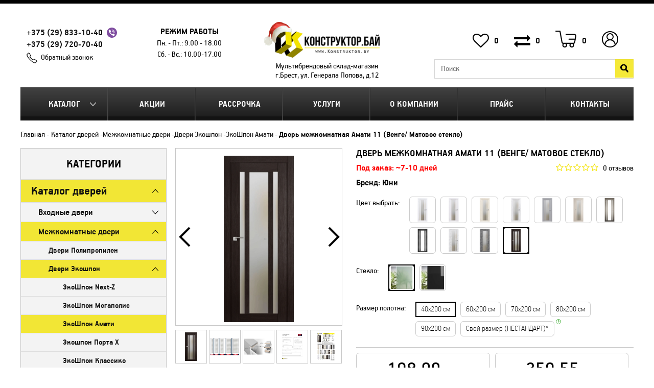

--- FILE ---
content_type: text/html; charset=utf-8
request_url: https://konstruktor.by/amati-11-venge
body_size: 46709
content:

    <!DOCTYPE html>
<!--[if IE]><![endif]-->
<!--[if IE 8 ]><html dir="ltr" lang="ru" class="ie8"><![endif]-->
<!--[if IE 9 ]><html dir="ltr" lang="ru" class="ie9"><![endif]-->
<!--[if (gt IE 9)|!(IE)]><!-->
<html dir="ltr" lang="ru">
<!--<![endif]-->

<head>
            <meta charset="UTF-8" />

    <meta name="viewport" content="width=device-width, initial-scale=1">

    <meta http-equiv="X-UA-Compatible" content="IE=edge">
    <title>Дверь межкомнатная &quot;Амати 11&quot; Венге купить в Бресте</title>
    <base href="https://konstruktor.by/" />
            <meta name="description" content="Дверь межкомнатная &quot;Амати 11&quot; Венге ✅ Рассрочка до 24 месяцев ✅ Доставка, сборка и монтаж ⭐ под ключ ⭐ в интернет-магазине КонструкторБай" />
    
    
    <link href="catalog/view/javascript/font-awesome/css/font-awesome.min.css" rel="stylesheet">
    <script src="catalog/view/javascript/jquery/jquery-2.1.1.min.js" type="text/javascript"></script>
    <script src="catalog/view/javascript/bootstrap/js/bootstrap.min.js" type="text/javascript"></script>
    <link href="catalog/view/theme/default/stylesheet/style.css?v=1768449909" rel="stylesheet">
    <link href="catalog/view/theme/default/stylesheet/media.css?v=1768449909" rel="stylesheet">

    <script type="text/javascript" src="catalog/view/theme/default/js/fancybox3/jquery.fancybox.js"></script>
    <link href="catalog/view/theme/default/js/fancybox3/jquery.fancybox.css" rel="stylesheet" type="text/css" media="screen" />

            <link href="catalog/view/javascript/jquery/magnific/magnific-popup.css" type="text/css" rel="stylesheet" media="screen" />
            <link href="catalog/view/javascript/jquery/datetimepicker/bootstrap-datetimepicker.min.css" type="text/css" rel="stylesheet" media="screen" />
    
    <script src="catalog/view/javascript/common.js" type="text/javascript"></script>
    <script src="catalog/view/theme/default/js/jquery.cookie.js" type="text/javascript"></script>
    <script src="catalog/view/theme/default/js/main.js?v=1768449909" type="text/javascript"></script>
    <script src="catalog/view/theme/default/js/jquery-ias.min.js?" type="text/javascript"></script>
    <script src="catalog/view/theme/default/js/jquery.maskedinput.js" type="text/javascript"></script>

    <link href="//konstruktor.by/catalog/view/javascript/jquery/owl-carousel/owl.carousel.css" type="text/css" rel="stylesheet" media="screen">
    <script src="//konstruktor.by/catalog/view/javascript/jquery/owl-carousel/owl.carousel.min.js" type="text/javascript"></script>

            <link href="https://konstruktor.by/amati-11-venge" rel="canonical" />
            <link href="https://konstruktor.by/image/data/info/ico.png" rel="icon" />
    
            <script src="catalog/view/javascript/jquery/magnific/jquery.magnific-popup.min.js" type="text/javascript"></script>
            <script src="catalog/view/javascript/jquery/datetimepicker/moment.js" type="text/javascript"></script>
            <script src="catalog/view/javascript/jquery/datetimepicker/bootstrap-datetimepicker.min.js" type="text/javascript"></script>
    
        <script src="https://www.google.com/recaptcha/api.js" async defer></script>


    <!-- Global site tag (gtag.js) - Google Ads: 828880139 -->
    <script async src="https://www.googletagmanager.com/gtag/js?id=AW-828880139"></script>
    <script>
        window.dataLayer = window.dataLayer || [];

        function gtag() {
            dataLayer.push(arguments);
        }
        gtag('js', new Date());

        gtag('config', 'AW-828880139');
    </script>

</head>

<body class="product-product-1542">
        <div class="bottomMenuCatalog">
        <div class="backMenu">Назад</div>
        <div class="categories">
	<div class="category_head">Категории</div>
	<ul><li class="cat_parent active"><a href="https://konstruktor.by/doors">Каталог дверей</a><ul><li class="all_cat"><a href="https://konstruktor.by/doors">Все Каталог дверей</a></li><li class="cat_parent"><a href="https://konstruktor.by/vhodnye">Входные двери</a><ul><li class="all_cat"><a href="https://konstruktor.by/doors/vhodnye">Все Входные двери</a></li><li class="cat_parent"><a href="https://konstruktor.by/metall">Металлические двери</a><ul><li class="all_cat"><a href="https://konstruktor.by/doors/vhodnye/metall">Все Металлические двери</a></li><li class="cat_parent"><a href="https://konstruktor.by/konstruktor-rb">Белорусские двери, Могилев</a><ul><li class="all_cat"><a href="https://konstruktor.by/doors/vhodnye/metall/konstruktor-rb">Все Белорусские двери, Могилев</a></li><li class=""><a href="https://konstruktor.by/dveri-laguna-rb">Двери Лагуна, РБ</a></li><li class=""><a href="https://konstruktor.by/dveri-termo-premium">Двери Инокс, РБ</a></li></ul></li><li class=""><a href="https://konstruktor.by/vhodnie-dveri-s-termorazrivom">Входные двери с терморазрывом</a></li><li class=""><a href="https://konstruktor.by/toreks-rf">Двери Торекс, РФ</a></li><li class=""><a href="https://konstruktor.by/promet-rossija">Двери Промет, РФ</a></li><li class=""><a href="https://konstruktor.by/dveri-granit-rf">Двери Гранит, РФ</a></li><li class=""><a href="https://konstruktor.by/vhodnie-dveri-s-umnim-zamkom">Входные двери с умным замком</a></li><li class=""><a href="https://konstruktor.by/jelporta-rossija">Двери Прайм, РФ</a></li><li class=""><a href="https://konstruktor.by/dveri-tehno-rf">Двери Техно, РФ</a></li><li class=""><a href="https://konstruktor.by/dveri-forpost-rf">Двери Форпост, РФ</a></li><li class=""><a href="https://konstruktor.by/dveri-stalker-lux-rf">Двери Сталкер LUX, РФ</a></li></ul></li><li class=""><a href="https://konstruktor.by/plastikovie-pvh-dveri">Пластиковые двери</a></li><li class=""><a href="https://konstruktor.by/vhodnie-ulichnie-dveri">Уличные двери</a></li><li class=" hidCat"><a href="https://konstruktor.by/vhodnie-dveri-s-zerkalom">Входные двери с зеркалом</a></li><li class=" hidCat"><a href="https://konstruktor.by/vhodnie-dveri-v-dom">Входные двери в дом</a></li><li class=""><a href="https://konstruktor.by/dveri-s-shumoizoljaciej">С шумоизоляцией</a></li><li class=" hidCat"><a href="https://konstruktor.by/vhodnie-dveri-v-kvartiru">Входные двери в квартиру</a></li><li class=" hidCat"><a href="https://konstruktor.by/nedorogie-vhodnie-dveri">Недорогие входные двери</a></li><li class=" hidCat"><a href="https://konstruktor.by/vhodnie-dveri-so-steklom">Входные двери со стеклом</a></li><li class=" hidCat"><a href="https://konstruktor.by/uteplennie-vhodnie-dveri">Утепленные входные двери</a></li><li class=" hidCat"><a href="https://konstruktor.by/vhodnie-dveri-dlja-dachi">Входные двери для дачи</a></li><li class=""><a href="https://konstruktor.by/protivopozharnie-dveri">Противопожарные двери</a></li></ul></li><li class="cat_parent active"><a href="https://konstruktor.by/interroom">Межкомнатные двери</a><ul><li class="all_cat"><a href="https://konstruktor.by/doors/interroom">Все Межкомнатные двери</a></li><li class=""><a href="https://konstruktor.by/dveri-polipropilen">Двери Полипропилен</a></li><li class="cat_parent active"><a href="https://konstruktor.by/mezhkomnatnie-dveri-jekoshpon">Двери Экошпон</a><ul><li class="all_cat"><a href="https://konstruktor.by/doors/interroom/mezhkomnatnie-dveri-jekoshpon">Все Двери Экошпон</a></li><li class=""><a href="https://konstruktor.by/jekoshpon-next-z">ЭкоШпон Next-Z</a></li><li class=""><a href="https://konstruktor.by/jekoshpon-megapolis">ЭкоШпон Мегаполис</a></li><li class=" active"><a href="https://konstruktor.by/amati">ЭкоШпон Амати</a></li><li class=""><a href="https://konstruktor.by/jekoshpon-porta-h">Экошпон Порта Х</a></li><li class=""><a href="https://konstruktor.by/serija-klassiko">ЭкоШпон Классико</a></li><li class=""><a href="https://konstruktor.by/eco-flash-serija-u">ЭкоШпон, Флэш</a></li><li class="cat_parent"><a href="https://konstruktor.by/dveri-jekoshpon-next">ЭкоШпон Лофт</a><ul><li class="all_cat"><a href="https://konstruktor.by/doors/interroom/mezhkomnatnie-dveri-jekoshpon/dveri-jekoshpon-next">Все ЭкоШпон Лофт</a></li><li class=""><a href="https://konstruktor.by/jekoshpon-loft-megapolis">ЭкоШпон Лофт (Мегаполис)</a></li></ul></li><li class=""><a href="https://konstruktor.by/jekoshpon-gljanec">ЭкоШпон ГЛЯНЕЦ</a></li><li class=""><a href="https://konstruktor.by/dveri-evo-smartfoil-bona">Лайт ЭкоШпон Бона</a></li></ul></li><li class="cat_parent"><a href="https://konstruktor.by/mezhkomnatnie-dveri-jemal">Двери Эмаль</a><ul><li class="all_cat"><a href="https://konstruktor.by/doors/interroom/mezhkomnatnie-dveri-jemal">Все Двери Эмаль</a></li><li class=""><a href="https://konstruktor.by/jemal-line">Эмаль Line</a></li><li class=""><a href="https://konstruktor.by/emal">Эмаль Классика</a></li><li class=""><a href="https://konstruktor.by/jemal-perfeto">Эмаль Перфето</a></li></ul></li><li class="cat_parent"><a href="https://konstruktor.by/massiv">Двери из массива дерева</a><ul><li class="all_cat"><a href="https://konstruktor.by/doors/interroom/massiv">Все Двери из массива дерева</a></li><li class=""><a href="https://konstruktor.by/postavi-pmc-sosna">Поставы, &quot;ПМЦ&quot;, Сосна</a></li><li class=""><a href="https://konstruktor.by/vilejka-sosna">Вилейка, Сосна</a></li><li class=""><a href="https://konstruktor.by/vilejka-sosna-rif-massiv">Вилейка, Сосна RIF-массив</a></li><li class=""><a href="https://konstruktor.by/vilejka-olha">Вилейка, Ольха</a></li></ul></li><li class="cat_parent"><a href="https://konstruktor.by/cpl">Двери CPL Пластик</a><ul><li class="all_cat"><a href="https://konstruktor.by/doors/interroom/cpl">Все Двери CPL Пластик</a></li><li class=""><a href="https://konstruktor.by/cpl-optima">Двери CPL Оптима</a></li><li class=""><a href="https://konstruktor.by/cpl-viktorija">Двери CPL Виктория</a></li></ul></li><li class=""><a href="https://konstruktor.by/UNI-SHPON">Двери шпон натуральный</a></li><li class=""><a href="https://konstruktor.by/laminirovannye">Двери из МДФ</a></li><li class=""><a href="https://konstruktor.by/jekoshpon--laminatin">Двери с врезкой фурнитуры</a></li><li class=" hidCat"><a href="https://konstruktor.by/klassicheskie-dveri">Классические двери</a></li><li class=" hidCat"><a href="https://konstruktor.by/sovremennie-dveri">Современные двери</a></li><li class=" hidCat"><a href="https://konstruktor.by/dveri-dlja-vannoj-i-tualeta">Двери для ванной и туалета</a></li><li class=" hidCat"><a href="https://konstruktor.by/nedorogie-dveri">Недорогие межкомнатные двери</a></li><li class=" hidCat"><a href="https://konstruktor.by/dveri-so-steklom">Двери со стеклом</a></li><li class=" hidCat"><a href="https://konstruktor.by/dveri-v-kvartiru">Двери в квартиру</a></li><li class=" hidCat"><a href="https://konstruktor.by/belie-dveri">Белые двери</a></li><li class=" hidCat"><a href="https://konstruktor.by/svetlie-dveri">Светлые двери</a></li><li class=" hidCat"><a href="https://konstruktor.by/temnie-dveri">Темные двери</a></li><li class=" hidCat"><a href="https://konstruktor.by/chernie-dveri">Черные двери</a></li><li class=" hidCat"><a href="https://konstruktor.by/serie-dveri">Серые двери</a></li></ul></li><li class=""><a href="https://konstruktor.by/skritie-dveri">Двери-невидимки</a></li><li class="cat_parent"><a href="https://konstruktor.by/skladnie-kupe-garmoshka">Складные, Купе, Гармошка</a><ul><li class="all_cat"><a href="https://konstruktor.by/doors/skladnie-kupe-garmoshka">Все Складные, Купе, Гармошка</a></li><li class=""><a href="https://konstruktor.by/razdvizhnie-dveri-kupe">Раздвижные Двери-Купе</a></li><li class=""><a href="https://konstruktor.by/skladnie-dveri-kniga">Складные Двери-Книга</a></li><li class=""><a href="https://konstruktor.by/garmoshka">Двери-Гармошка</a></li></ul></li><li class=""><a href="https://konstruktor.by/arka">Арки Порталы</a></li><li class=""><a href="https://konstruktor.by/protivomoskitnie-dveri">Противомоскитные двери</a></li><li class="cat_parent"><a href="https://konstruktor.by/plintus-napolnij2">Плинтус напольный</a><ul><li class="all_cat"><a href="https://konstruktor.by/doors/plintus-napolnij2">Все Плинтус напольный</a></li><li class=""><a href="https://konstruktor.by/serija-loft">Серия плинтусов Loft</a></li><li class=""><a href="https://konstruktor.by/serija-classic">Серия плинтусов Classic</a></li><li class=" hidCat"><a href="https://konstruktor.by/belie-plintusi">Белые плинтусы</a></li><li class=" hidCat"><a href="https://konstruktor.by/chernie-plintusi">Черные плинтусы</a></li><li class=" hidCat"><a href="https://konstruktor.by/korichnevie-plintusi">Коричневые плинтусы</a></li><li class=" hidCat"><a href="https://konstruktor.by/serie-plintusi">Серые плинтусы</a></li></ul></li></ul></li><li class="cat_parent"><a href="https://konstruktor.by/furniture">Фурнитура</a><ul><li class="all_cat"><a href="https://konstruktor.by/furniture">Все Фурнитура</a></li><li class="cat_parent"><a href="https://konstruktor.by/ruchki-dvernie">Ручки</a><ul><li class="all_cat"><a href="https://konstruktor.by/furniture/ruchki-dvernie">Все Ручки</a></li><li class=""><a href="https://konstruktor.by/ruchki-sia-sia">Ручки на квадратной розетке</a></li><li class=""><a href="https://konstruktor.by/ruchki-rucetti-rap">Ручки на круглой розетке</a></li><li class=""><a href="https://konstruktor.by/ruchki-knobi">Ручки-кнобы</a></li><li class=""><a href="https://konstruktor.by/ruchki-lux">Ручки премиум</a></li><li class=""><a href="https://konstruktor.by/ruchki-dlja-vhodnih-dverej">Ручки для входных дверей</a></li><li class=""><a href="https://konstruktor.by/ruchki-dlja-okon-i-dverej-pvh">Ручки для окон и дверей ПВХ</a></li><li class=" hidCat"><a href="https://konstruktor.by/ruchki-plit-mar-plit-mar">Ручки PLIT-MAR (Плит-мар)</a></li><li class=" hidCat"><a href="https://konstruktor.by/ruchki-vela">Ручки Вела</a></li><li class=" hidCat"><a href="https://konstruktor.by/ruchki-lokit">Ручки Локит</a></li><li class=" hidCat"><a href="https://konstruktor.by/ruchki-orooro">Ручки ORO&amp;ORO</a></li><li class=" hidCat"><a href="https://konstruktor.by/ruchki-arniljuks">Ручки АрниЛюкс</a></li></ul></li><li class="cat_parent"><a href="https://konstruktor.by/zamki-i-mehanizmi">Замки и Механизмы</a><ul><li class="all_cat"><a href="https://konstruktor.by/furniture/zamki-i-mehanizmi">Все Замки и Механизмы</a></li><li class=""><a href="https://konstruktor.by/zashhelki">Защелки</a></li><li class=""><a href="https://konstruktor.by/zamki-wc">Замки WC</a></li><li class=""><a href="https://konstruktor.by/zamki-pod-kljuch">Замки под ключ</a></li><li class=""><a href="https://konstruktor.by/dlja-vhodnih-dverej">Замки для входных дверей</a></li><li class=""><a href="https://konstruktor.by/zamki-i-cilindri">Замки для дверей и окон ПВХ</a></li></ul></li><li class=""><a href="https://konstruktor.by/fiksatori">Фиксаторы</a></li><li class=""><a href="https://konstruktor.by/nakladki">Накладки</a></li><li class=""><a href="https://konstruktor.by/cilindri">Цилиндры</a></li><li class="cat_parent"><a href="https://konstruktor.by/petli-dvernie">Петли дверные</a><ul><li class="all_cat"><a href="https://konstruktor.by/furniture/petli-dvernie">Все Петли дверные</a></li><li class=""><a href="https://konstruktor.by/vreznie">Петли врезные</a></li><li class=""><a href="https://konstruktor.by/bez-vrezki">Петли без врезки</a></li><li class=""><a href="https://konstruktor.by/skritie">Петли скрытые</a></li><li class=""><a href="https://konstruktor.by/petli-pruzhinnie">Петли пружинные</a></li></ul></li><li class=""><a href="https://konstruktor.by/dovodchiki">Доводчики</a></li><li class=""><a href="https://konstruktor.by/shpingaleti">Шпингалеты</a></li><li class=""><a href="https://konstruktor.by/ogranichiteli">Ограничители</a></li><li class=""><a href="https://konstruktor.by/avto-porogi">Авто-пороги</a></li><li class=""><a href="https://konstruktor.by/uplotnitel-dvernoj">Уплотнитель дверной</a></li><li class=""><a href="https://konstruktor.by/dlja-razdvizhnih-dverej">Для раздвижных дверей</a></li><li class=""><a href="https://konstruktor.by/dlja-skladnih-dverej">Для складных дверей</a></li><li class=""><a href="https://konstruktor.by/pena-krepezh">Пена, крепеж и другое</a></li></ul></li><li class="cat_parent"><a href="https://konstruktor.by/dla-okon">Окна и двери ПВХ</a><ul><li class="all_cat"><a href="https://konstruktor.by/dla-okon">Все Окна и двери ПВХ</a></li><li class="cat_parent"><a href="https://konstruktor.by/okna-iz-pvh">Окна из ПВХ</a><ul><li class="all_cat"><a href="https://konstruktor.by/dla-okon/okna-iz-pvh">Все Окна из ПВХ</a></li><li class=""><a href="https://konstruktor.by/brjusboks-rossija-60-mm-3-kamer">Брюсбокс 60 мм</a></li><li class=""><a href="https://konstruktor.by/brjusboks-rossija-70-mm-5-kamer">Брюсбокс 70 мм</a></li><li class=""><a href="https://konstruktor.by/kbe-rossija-70-mm-5-kamer">КБЕ 70 мм</a></li><li class=""><a href="https://konstruktor.by/rehau-germanija-60-mm-3-kamer">Рехау 60 мм</a></li><li class=""><a href="https://konstruktor.by/rehau-germanija-70-mm-5-kamer">Рехау 70 мм</a></li><li class=""><a href="https://konstruktor.by/rehau-germanija-80-mm-6-kamer">Рехау 80 мм</a></li><li class=""><a href="https://konstruktor.by/salamander-belarus-76-mm-5-kamer">Саламандер 76 мм</a></li></ul></li><li class=""><a href="https://konstruktor.by/dveri-iz-pvh">Двери из ПВХ</a></li><li class="cat_parent"><a href="https://konstruktor.by/setka">Москитные сетки</a><ul><li class="all_cat"><a href="https://konstruktor.by/dla-okon/setka">Все Москитные сетки</a></li><li class=""><a href="https://konstruktor.by/na-okna">Москитная сетка на окна</a></li><li class=""><a href="https://konstruktor.by/na-dver">Москитная сетка на дверь</a></li><li class=""><a href="https://konstruktor.by/moskitnaja-setka-plisse-razdvizhnaja">Москитная сетка Плиссе раздвижная</a></li></ul></li><li class="cat_parent"><a href="https://konstruktor.by/podokonniki">Подоконники ПВХ</a><ul><li class="all_cat"><a href="https://konstruktor.by/dla-okon/podokonniki">Все Подоконники ПВХ</a></li><li class=""><a href="https://konstruktor.by/standart">Стандарт</a></li><li class=""><a href="https://konstruktor.by/nedorogie-komfort">Комфорт/Komfort</a></li><li class=""><a href="https://konstruktor.by/visokoprochniecristallit">Высокопрочные/Cristallit</a></li><li class=""><a href="https://konstruktor.by/visokoprochnieestera">Высокопрочные/Estera</a></li><li class=""><a href="https://konstruktor.by/visokoprochniedanke">Высокопрочные/Danke</a></li></ul></li><li class=""><a href="https://konstruktor.by/otliv">Отливы для окон</a></li></ul></li><li class="cat_parent"><a href="https://konstruktor.by/kuhni">Кухни</a><ul><li class="all_cat"><a href="https://konstruktor.by/kuhni">Все Кухни</a></li><li class=""><a href="https://konstruktor.by/kuhonnie-moduli-kompo">Кухонные модули КОМПО</a></li><li class=""><a href="https://konstruktor.by/mila-lajt-ldsp">Кухня ЛАЙТ (ЛДСП)</a></li><li class=""><a href="https://konstruktor.by/kuhnja-trend-soft-touch">Кухня ТРЕНД (Soft-touch)</a></li><li class=""><a href="https://konstruktor.by/kuhnja-deko-soft-touch">Кухня ДЕКО (Soft-touch)</a></li><li class=""><a href="https://konstruktor.by/kuhnja-matte-soft-touch">Кухня МАТТЕ (Soft-touch)</a></li><li class=""><a href="https://konstruktor.by/kuhnja-shato-soft-touch">Кухня ШАТО (Soft-touch)</a></li><li class=""><a href="https://konstruktor.by/mila-gloss">Кухня ГЛОСС (ПВХ)</a></li><li class=""><a href="https://konstruktor.by/kuhnja-kraft-ramochn-pvh">Кухня КРАФТ (Рамочн. ПВХ)</a></li><li class=""><a href="https://konstruktor.by/kuhnja-plastik-cpl-gljanec">Кухня ПЛАСТИК (CPL)</a></li><li class=""><a href="https://konstruktor.by/kuhni-mila-holc">Кухня ХОЛЬЦ (Рамочн. ЛДСП)</a></li><li class="cat_parent"><a href="https://konstruktor.by/kuhni-mila">Кухня МИЛА (ЛДСП)</a><ul><li class="all_cat"><a href="https://konstruktor.by/kuhni/kuhni-mila">Все Кухня МИЛА (ЛДСП)</a></li><li class=" hidCat"><a href="https://konstruktor.by/linejnie-mila">Линейные кухни Мила</a></li><li class=" hidCat"><a href="https://konstruktor.by/uglovie-mila">Угловые кухни Мила</a></li><li class=" hidCat"><a href="https://konstruktor.by/uglovie-kuhni-mila-168">Угловые кухни Мила-168</a></li><li class=" hidCat"><a href="https://konstruktor.by/uglovie-kuhni-mila-188">Угловые кухни Мила-188</a></li></ul></li><li class=""><a href="https://konstruktor.by/polki-dlja-kuhni">Полки для кухни</a></li></ul></li><li class="cat_parent"><a href="https://konstruktor.by/napolnenie-kuhni">Наполнение кухни</a><ul><li class="all_cat"><a href="https://konstruktor.by/napolnenie-kuhni">Все Наполнение кухни</a></li><li class="cat_parent"><a href="https://konstruktor.by/mojki">Мойки</a><ul><li class="all_cat"><a href="https://konstruktor.by/napolnenie-kuhni/mojki">Все Мойки</a></li><li class=""><a href="https://konstruktor.by/nakladnie">Накладные мойки</a></li><li class="cat_parent"><a href="https://konstruktor.by/vreznie-mojki">Врезные мойки</a><ul><li class="all_cat"><a href="https://konstruktor.by/napolnenie-kuhni/mojki/vreznie-mojki">Все Врезные мойки</a></li><li class=" hidCat"><a href="https://konstruktor.by/vreznie-mojki-polygran">Врезные мойки POLYGRAN</a></li></ul></li></ul></li><li class="cat_parent"><a href="https://konstruktor.by/komplektujushhie-dlja-mojki">Комплектующие для мойки</a><ul><li class="all_cat"><a href="https://konstruktor.by/napolnenie-kuhni/komplektujushhie-dlja-mojki">Все Комплектующие для мойки</a></li><li class=""><a href="https://konstruktor.by/smesiteli">Смесители</a></li><li class=""><a href="https://konstruktor.by/sifoni">Сифоны</a></li></ul></li><li class="cat_parent"><a href="https://konstruktor.by/skinali-fartuk--dlja-kuhni">Скинали (Фартук ) для кухни</a><ul><li class="all_cat"><a href="https://konstruktor.by/napolnenie-kuhni/skinali-fartuk--dlja-kuhni">Все Скинали (Фартук ) для кухни</a></li><li class=""><a href="https://konstruktor.by/planki-dlja-fartuka">Планки для фартука</a></li></ul></li><li class=""><a href="https://konstruktor.by/vitjazhki-kuhonnie">Вытяжки кухонные</a></li><li class="cat_parent"><a href="https://konstruktor.by/stoleshnici">Столешницы</a><ul><li class="all_cat"><a href="https://konstruktor.by/napolnenie-kuhni/stoleshnici">Все Столешницы</a></li><li class=""><a href="https://konstruktor.by/planki-dlja-stoleshnici">Планки для столешницы</a></li></ul></li><li class=""><a href="https://konstruktor.by/sushka-dlja-posudi">Сушка для посуды</a></li><li class=""><a href="https://konstruktor.by/vkladish-shufljadnij">Вкладыш шуфлядный</a></li><li class=""><a href="https://konstruktor.by/plintus-kuh">Плинтус кухонный</a></li></ul></li><li class="cat_parent"><a href="https://konstruktor.by/mebel">Каталог мебели</a><ul><li class="all_cat"><a href="https://konstruktor.by/mebel">Все Каталог мебели</a></li><li class="cat_parent"><a href="https://konstruktor.by/nabori-korpusnoj-mebeli">Наборы корпусной мебели</a><ul><li class="all_cat"><a href="https://konstruktor.by/mebel/nabori-korpusnoj-mebeli">Все Наборы корпусной мебели</a></li><li class=""><a href="https://konstruktor.by/mebel-serija-loft">Коллекция мебели LOFT</a></li><li class=""><a href="https://konstruktor.by/nabori-mebeli-lagom">Коллекция мебели LAGOM</a></li><li class=""><a href="https://konstruktor.by/kollekcija-mebeli-marsel">Коллекция мебели МАРСЕЛЬ</a></li><li class=""><a href="https://konstruktor.by/kollekcija-mebeli-koncept">Коллекция мебели КОНЦЕПТ</a></li><li class=""><a href="https://konstruktor.by/kollekcija-mebeli-linea">Коллекция мебели LINEA</a></li><li class=""><a href="https://konstruktor.by/serija-scandi">Коллекция мебели SCANDI</a></li><li class=""><a href="https://konstruktor.by/nabori-mebeli-quartz">Коллекция мебели QUARTZ</a></li><li class=""><a href="https://konstruktor.by/nabori-mebeli-neo">Коллекция мебели NEO</a></li><li class=""><a href="https://konstruktor.by/kollekcija-mebeli-skill">Коллекция мебели SKILL</a></li><li class=""><a href="https://konstruktor.by/serija-taujer">Коллекция мебели ТАУЭР</a></li><li class=""><a href="https://konstruktor.by/serija-kolambija">Коллекция мебели КОЛАМБИЯ</a></li></ul></li><li class="cat_parent"><a href="https://konstruktor.by/stol">Столы</a><ul><li class="all_cat"><a href="https://konstruktor.by/mebel/stol">Все Столы</a></li><li class=""><a href="https://konstruktor.by/pismennie-stoli">Письменные столы</a></li><li class=""><a href="https://konstruktor.by/stoli-kompjuternie">Столы компьютерные</a></li><li class=""><a href="https://konstruktor.by/stoli-kniga-tumba">Столы-книга (Тумба)</a></li><li class=""><a href="https://konstruktor.by/zhurnalnie-stoliki">Журнальные столики</a></li><li class=" hidCat"><a href="https://konstruktor.by/nedorogie-stoli">Недорогие столы</a></li><li class=""><a href="https://konstruktor.by/tualetnie-stoliki">Туалетные столики</a></li><li class=""><a href="https://konstruktor.by/razdvizhnie-stoli">Раздвижные столы</a></li><li class=""><a href="https://konstruktor.by/stoli-obedennie">Столы Обеденные</a></li></ul></li><li class="cat_parent"><a href="https://konstruktor.by/gostinie">Гостиные</a><ul><li class="all_cat"><a href="https://konstruktor.by/mebel/gostinie">Все Гостиные</a></li><li class=" hidCat"><a href="https://konstruktor.by/gostinaja-taujer">Гостиная ТАУЭР</a></li><li class=" hidCat"><a href="https://konstruktor.by/kolambija_gostinye">Гостиная КОЛАМБИЯ</a></li><li class=" hidCat"><a href="https://konstruktor.by/tumbi-pod-televizor">Тумбы под телевизор</a></li></ul></li><li class="cat_parent"><a href="https://konstruktor.by/prihozhie">Прихожие</a><ul><li class="all_cat"><a href="https://konstruktor.by/mebel/prihozhie">Все Прихожие</a></li><li class=""><a href="https://konstruktor.by/prihozhaja-lagom">Прихожая LAGOM</a></li><li class=""><a href="https://konstruktor.by/prihozhaja-marsel">Прихожая МАРСЕЛЬ</a></li><li class=""><a href="https://konstruktor.by/prihozhaja-vita">Прихожая ВИТА</a></li><li class=""><a href="https://konstruktor.by/banketka-dlja-obuvi">Банкетка для обуви</a></li><li class=""><a href="https://konstruktor.by/komodi-v-prihozhuju">Комоды в прихожую</a></li></ul></li><li class="cat_parent"><a href="https://konstruktor.by/spalni">Спальни</a><ul><li class="all_cat"><a href="https://konstruktor.by/mebel/spalni">Все Спальни</a></li><li class=" hidCat"><a href="https://konstruktor.by/spalnja-taujer">Спальня ТАУЭР</a></li><li class=" hidCat"><a href="https://konstruktor.by/spalnja-kolambija">Спальня КОЛАМБИЯ</a></li></ul></li><li class="cat_parent"><a href="https://konstruktor.by/detskie">Детские</a><ul><li class="all_cat"><a href="https://konstruktor.by/mebel/detskie">Все Детские</a></li><li class=" hidCat"><a href="https://konstruktor.by/detskie-krovati-anesi">Детские кровати</a></li></ul></li><li class=""><a href="https://konstruktor.by/komodi">Комоды</a></li><li class="cat_parent"><a href="https://konstruktor.by/krovati">Кровати</a><ul><li class="all_cat"><a href="https://konstruktor.by/mebel/krovati">Все Кровати</a></li><li class=""><a href="https://konstruktor.by/otkidnie-krovati">Кровати с подъемным механизмом</a></li><li class=""><a href="https://konstruktor.by/odnospalnie--krovati">Односпальные  кровати</a></li><li class=""><a href="https://konstruktor.by/dvuspalnie-krovati">Двуспальные кровати</a></li><li class=""><a href="https://konstruktor.by/krovati-s-jashhikami">Кровати с ящиками</a></li><li class=" hidCat"><a href="https://konstruktor.by/belie-krovati">Белые кровати</a></li><li class=" hidCat"><a href="https://konstruktor.by/molochnie-krovati">Молочные кровати</a></li><li class=" hidCat"><a href="https://konstruktor.by/nedorogie-krovati">Недорогие кровати</a></li></ul></li><li class="cat_parent"><a href="https://konstruktor.by/matrasi">Матрасы</a><ul><li class="all_cat"><a href="https://konstruktor.by/mebel/matrasi">Все Матрасы</a></li><li class=" hidCat"><a href="https://konstruktor.by/matrasi-kollekcija-balans-askona">Матрасы, коллекция Баланс (Аскона)</a></li><li class=" hidCat"><a href="https://konstruktor.by/matrasi-kollekcija-terapija-askona">Матрасы, коллекция Терапия (Аскона)</a></li></ul></li><li class="cat_parent"><a href="https://konstruktor.by/shkafi">Шкафы, полки, стеллажи</a><ul><li class="all_cat"><a href="https://konstruktor.by/mebel/shkafi">Все Шкафы, полки, стеллажи</a></li><li class=""><a href="https://konstruktor.by/shkafi-v-gostinuju">Шкафы в гостиную</a></li><li class=""><a href="https://konstruktor.by/komodi-v-gostinuju">Комоды в гостиную</a></li><li class=""><a href="https://konstruktor.by/shkafi-v-spalnju">Шкафы в спальню</a></li><li class=""><a href="https://konstruktor.by/polki-v-spalnju">Полки в спальню</a></li><li class=""><a href="https://konstruktor.by/shkafi-s-vitrinoj">Шкафы с витриной</a></li><li class=""><a href="https://konstruktor.by/shkaf-penal">Шкаф-пенал</a></li><li class=""><a href="https://konstruktor.by/kombinirovannie-shkafi">Комбинированные шкафы</a></li><li class=" hidCat"><a href="https://konstruktor.by/nedorogie-shkafi">Недорогие шкафы</a></li><li class="cat_parent"><a href="https://konstruktor.by/stellazhi">Стеллажи</a><ul><li class="all_cat"><a href="https://konstruktor.by/mebel/shkafi/stellazhi">Все Стеллажи</a></li><li class=" hidCat"><a href="https://konstruktor.by/nedorogie-stellazhi">Недорогие стеллажи</a></li></ul></li><li class=""><a href="https://konstruktor.by/polki-na-stenu">Полки на стену</a></li></ul></li><li class=""><a href="https://konstruktor.by/zerkala">Зеркала</a></li><li class="cat_parent"><a href="https://konstruktor.by/tumbi">Тумбы</a><ul><li class="all_cat"><a href="https://konstruktor.by/mebel/tumbi">Все Тумбы</a></li><li class=" hidCat"><a href="https://konstruktor.by/nedorogie-tumbi">Недорогие тумбы</a></li></ul></li><li class="cat_parent"><a href="https://konstruktor.by/furnitura-dlja-mebeli">Фурнитура для мебели</a><ul><li class="all_cat"><a href="https://konstruktor.by/mebel/furnitura-dlja-mebeli">Все Фурнитура для мебели</a></li><li class=""><a href="https://konstruktor.by/petli-mebelnie">Петли мебельные</a></li><li class=""><a href="https://konstruktor.by/ruchki-mebelnye">Ручки мебельные</a></li><li class=""><a href="https://konstruktor.by/planka-k-stoleshnice">Планка к столешнице</a></li><li class=""><a href="https://konstruktor.by/planka-dlja-fartuka">Планка для фартука</a></li><li class=""><a href="https://konstruktor.by/krepezh">Крепеж</a></li></ul></li></ul></li><li class=""><a href="https://konstruktor.by/uni-stella">РАСПРОДАЖА ОСТАТКОВ</a></li></ul></div>
    </div>
    <div class="bottomMenu">
        <a href="javascript:void(0)" class="bottomCatalog">
            <img src="image/b_menu.svg">
            <span class="bottomName">Каталог</span>
        </a>
        <!--<a href="/contacts" class="">
            <img src="image/b_map.svg">
            <span class="bottomName">Где купить?</span>
        </a>-->
        <a href="tel:+375298331040" class="">
            <img src="image/b_phone.svg">
            <span class="bottomName">Позвонить</span>
        </a>
        <a href="/zamer" class="">
            <img src="image/b_zam.svg">
            <span class="bottomName">Замер</span>
        </a>
        <a href="/kredit" class="">
            <img src="image/b_ras.svg">
            <span class="bottomName">Рассрочка</span>
        </a>
        <a href="/cart" class="">
            <div class="bottomMenuCartCount">0</div>
            <img src="/catalog/view/theme/default/image/cart.png">
            <span class="bottomName">Корзина</span>
        </a>
    </div>
    <div class="header_mobile">
        <div class="lastSearch"></div>
        <div class="liveSearch">
            <span class="mobCatClose">×</span>
            <div class="liveSearchCategories searchWrap"></div>
            <div class="liveSearchProducts searchWrap"></div>
            <div class="liveSearchNoResult"></div>
        </div>
        <div class="container">
            <div class="header_mobile_top">
                <div class="header_social">
                    <a href="tel:+375298331040"><img src="image/phone_round.svg"></a>
                    <a href="viber://chat?number=%2B375298331040"><img src="/image/viber.svg"></a>
                </div>
                <a href="/" class="logo_mob"><img src="https://konstruktor.by/image/data/Backgrounds/logo.png" alt="лого"></a>
                <div class="header_top_right">
                    <a href="/contacts"><img src="/image/map.svg"></a>
                    <a href="javascript:void(0)" class="openPopupSms"><img src="/image/account.svg"></a>
                                    </div>
            </div>
            <div class="header_mobile_bottom">
                <div class="header-hamburger"><span class=""></span></div>
                <div class="search_block">
                    <div id="search" class="input-group">
    <input type="text" name="search" value="" placeholder="Поиск" class="searchField form-control input-lg" autocomplete="off" />
    <a href="javascript:void(0)" class="clearSearch" >×</a>
    <span class="input-group-btn">
        <button type="button" class="btn btn-default btn-lg"><i class="fa fa-search"></i></button>
    </span>
</div>                    <span class="header-search-close">×</span>
                </div>
                <div class="flex_right">
                    <div class="header_wishlist">
                        <a href="/wishlist" rel="nofollow" title="Закладки">
                            <i class="fa fa-heart-o"></i>
                            <strong>0</strong>
                        </a>
                    </div>
                    <div class="header_compare">
                        <a href="/compare-products" rel="nofollow" title="Сравнение">
                            <i class="fa fa-exchange"></i>
                            <strong>0</strong>
                        </a>
                    </div>

                    <div class="header_cart_mob">
                        <div class="header_cart">
                            <div id="cart" class="btn-group btn-block">
    <!--<button type="button" data-toggle="dropdown" data-loading-text="Загрузка..." class="btn btn-inverse btn-block btn-lg dropdown-toggle"><i class="fa fa-shopping-cart"></i> <span id="cart-total">Товаров 0 (0.00 <span class="symbol_right">руб.</span>)</span></button>-->
    <ul class="dropdown-menu pull-right">
                    <li>
                <a href="/cart" class="cartIcon" rel="nofollow"><strong>0</strong></a>
            </li>
            </ul>
    <div class="mini_cart_mob">
        <a href="/cart" rel="nofollow">0</a>
    </div>
</div>                        </div>
                    </div>
                </div>

            </div>
            <div class="category_mobile">
                <div class="categories">
                    <ul>
                        <li class="cat_mobile cat_parent">
                            <a href="javascript:void(0)">Каталог</a>
                            <ul>
                                <div class="categories">
	<div class="category_head">Категории</div>
	<ul><li class="cat_parent active"><a href="https://konstruktor.by/doors">Каталог дверей</a><ul><li class="all_cat"><a href="https://konstruktor.by/doors">Все Каталог дверей</a></li><li class="cat_parent"><a href="https://konstruktor.by/vhodnye">Входные двери</a><ul><li class="all_cat"><a href="https://konstruktor.by/doors/vhodnye">Все Входные двери</a></li><li class="cat_parent"><a href="https://konstruktor.by/metall">Металлические двери</a><ul><li class="all_cat"><a href="https://konstruktor.by/doors/vhodnye/metall">Все Металлические двери</a></li><li class="cat_parent"><a href="https://konstruktor.by/konstruktor-rb">Белорусские двери, Могилев</a><ul><li class="all_cat"><a href="https://konstruktor.by/doors/vhodnye/metall/konstruktor-rb">Все Белорусские двери, Могилев</a></li><li class=""><a href="https://konstruktor.by/dveri-laguna-rb">Двери Лагуна, РБ</a></li><li class=""><a href="https://konstruktor.by/dveri-termo-premium">Двери Инокс, РБ</a></li></ul></li><li class=""><a href="https://konstruktor.by/vhodnie-dveri-s-termorazrivom">Входные двери с терморазрывом</a></li><li class=""><a href="https://konstruktor.by/toreks-rf">Двери Торекс, РФ</a></li><li class=""><a href="https://konstruktor.by/promet-rossija">Двери Промет, РФ</a></li><li class=""><a href="https://konstruktor.by/dveri-granit-rf">Двери Гранит, РФ</a></li><li class=""><a href="https://konstruktor.by/vhodnie-dveri-s-umnim-zamkom">Входные двери с умным замком</a></li><li class=""><a href="https://konstruktor.by/jelporta-rossija">Двери Прайм, РФ</a></li><li class=""><a href="https://konstruktor.by/dveri-tehno-rf">Двери Техно, РФ</a></li><li class=""><a href="https://konstruktor.by/dveri-forpost-rf">Двери Форпост, РФ</a></li><li class=""><a href="https://konstruktor.by/dveri-stalker-lux-rf">Двери Сталкер LUX, РФ</a></li></ul></li><li class=""><a href="https://konstruktor.by/plastikovie-pvh-dveri">Пластиковые двери</a></li><li class=""><a href="https://konstruktor.by/vhodnie-ulichnie-dveri">Уличные двери</a></li><li class=" hidCat"><a href="https://konstruktor.by/vhodnie-dveri-s-zerkalom">Входные двери с зеркалом</a></li><li class=" hidCat"><a href="https://konstruktor.by/vhodnie-dveri-v-dom">Входные двери в дом</a></li><li class=""><a href="https://konstruktor.by/dveri-s-shumoizoljaciej">С шумоизоляцией</a></li><li class=" hidCat"><a href="https://konstruktor.by/vhodnie-dveri-v-kvartiru">Входные двери в квартиру</a></li><li class=" hidCat"><a href="https://konstruktor.by/nedorogie-vhodnie-dveri">Недорогие входные двери</a></li><li class=" hidCat"><a href="https://konstruktor.by/vhodnie-dveri-so-steklom">Входные двери со стеклом</a></li><li class=" hidCat"><a href="https://konstruktor.by/uteplennie-vhodnie-dveri">Утепленные входные двери</a></li><li class=" hidCat"><a href="https://konstruktor.by/vhodnie-dveri-dlja-dachi">Входные двери для дачи</a></li><li class=""><a href="https://konstruktor.by/protivopozharnie-dveri">Противопожарные двери</a></li></ul></li><li class="cat_parent active"><a href="https://konstruktor.by/interroom">Межкомнатные двери</a><ul><li class="all_cat"><a href="https://konstruktor.by/doors/interroom">Все Межкомнатные двери</a></li><li class=""><a href="https://konstruktor.by/dveri-polipropilen">Двери Полипропилен</a></li><li class="cat_parent active"><a href="https://konstruktor.by/mezhkomnatnie-dveri-jekoshpon">Двери Экошпон</a><ul><li class="all_cat"><a href="https://konstruktor.by/doors/interroom/mezhkomnatnie-dveri-jekoshpon">Все Двери Экошпон</a></li><li class=""><a href="https://konstruktor.by/jekoshpon-next-z">ЭкоШпон Next-Z</a></li><li class=""><a href="https://konstruktor.by/jekoshpon-megapolis">ЭкоШпон Мегаполис</a></li><li class=" active"><a href="https://konstruktor.by/amati">ЭкоШпон Амати</a></li><li class=""><a href="https://konstruktor.by/jekoshpon-porta-h">Экошпон Порта Х</a></li><li class=""><a href="https://konstruktor.by/serija-klassiko">ЭкоШпон Классико</a></li><li class=""><a href="https://konstruktor.by/eco-flash-serija-u">ЭкоШпон, Флэш</a></li><li class="cat_parent"><a href="https://konstruktor.by/dveri-jekoshpon-next">ЭкоШпон Лофт</a><ul><li class="all_cat"><a href="https://konstruktor.by/doors/interroom/mezhkomnatnie-dveri-jekoshpon/dveri-jekoshpon-next">Все ЭкоШпон Лофт</a></li><li class=""><a href="https://konstruktor.by/jekoshpon-loft-megapolis">ЭкоШпон Лофт (Мегаполис)</a></li></ul></li><li class=""><a href="https://konstruktor.by/jekoshpon-gljanec">ЭкоШпон ГЛЯНЕЦ</a></li><li class=""><a href="https://konstruktor.by/dveri-evo-smartfoil-bona">Лайт ЭкоШпон Бона</a></li></ul></li><li class="cat_parent"><a href="https://konstruktor.by/mezhkomnatnie-dveri-jemal">Двери Эмаль</a><ul><li class="all_cat"><a href="https://konstruktor.by/doors/interroom/mezhkomnatnie-dveri-jemal">Все Двери Эмаль</a></li><li class=""><a href="https://konstruktor.by/jemal-line">Эмаль Line</a></li><li class=""><a href="https://konstruktor.by/emal">Эмаль Классика</a></li><li class=""><a href="https://konstruktor.by/jemal-perfeto">Эмаль Перфето</a></li></ul></li><li class="cat_parent"><a href="https://konstruktor.by/massiv">Двери из массива дерева</a><ul><li class="all_cat"><a href="https://konstruktor.by/doors/interroom/massiv">Все Двери из массива дерева</a></li><li class=""><a href="https://konstruktor.by/postavi-pmc-sosna">Поставы, &quot;ПМЦ&quot;, Сосна</a></li><li class=""><a href="https://konstruktor.by/vilejka-sosna">Вилейка, Сосна</a></li><li class=""><a href="https://konstruktor.by/vilejka-sosna-rif-massiv">Вилейка, Сосна RIF-массив</a></li><li class=""><a href="https://konstruktor.by/vilejka-olha">Вилейка, Ольха</a></li></ul></li><li class="cat_parent"><a href="https://konstruktor.by/cpl">Двери CPL Пластик</a><ul><li class="all_cat"><a href="https://konstruktor.by/doors/interroom/cpl">Все Двери CPL Пластик</a></li><li class=""><a href="https://konstruktor.by/cpl-optima">Двери CPL Оптима</a></li><li class=""><a href="https://konstruktor.by/cpl-viktorija">Двери CPL Виктория</a></li></ul></li><li class=""><a href="https://konstruktor.by/UNI-SHPON">Двери шпон натуральный</a></li><li class=""><a href="https://konstruktor.by/laminirovannye">Двери из МДФ</a></li><li class=""><a href="https://konstruktor.by/jekoshpon--laminatin">Двери с врезкой фурнитуры</a></li><li class=" hidCat"><a href="https://konstruktor.by/klassicheskie-dveri">Классические двери</a></li><li class=" hidCat"><a href="https://konstruktor.by/sovremennie-dveri">Современные двери</a></li><li class=" hidCat"><a href="https://konstruktor.by/dveri-dlja-vannoj-i-tualeta">Двери для ванной и туалета</a></li><li class=" hidCat"><a href="https://konstruktor.by/nedorogie-dveri">Недорогие межкомнатные двери</a></li><li class=" hidCat"><a href="https://konstruktor.by/dveri-so-steklom">Двери со стеклом</a></li><li class=" hidCat"><a href="https://konstruktor.by/dveri-v-kvartiru">Двери в квартиру</a></li><li class=" hidCat"><a href="https://konstruktor.by/belie-dveri">Белые двери</a></li><li class=" hidCat"><a href="https://konstruktor.by/svetlie-dveri">Светлые двери</a></li><li class=" hidCat"><a href="https://konstruktor.by/temnie-dveri">Темные двери</a></li><li class=" hidCat"><a href="https://konstruktor.by/chernie-dveri">Черные двери</a></li><li class=" hidCat"><a href="https://konstruktor.by/serie-dveri">Серые двери</a></li></ul></li><li class=""><a href="https://konstruktor.by/skritie-dveri">Двери-невидимки</a></li><li class="cat_parent"><a href="https://konstruktor.by/skladnie-kupe-garmoshka">Складные, Купе, Гармошка</a><ul><li class="all_cat"><a href="https://konstruktor.by/doors/skladnie-kupe-garmoshka">Все Складные, Купе, Гармошка</a></li><li class=""><a href="https://konstruktor.by/razdvizhnie-dveri-kupe">Раздвижные Двери-Купе</a></li><li class=""><a href="https://konstruktor.by/skladnie-dveri-kniga">Складные Двери-Книга</a></li><li class=""><a href="https://konstruktor.by/garmoshka">Двери-Гармошка</a></li></ul></li><li class=""><a href="https://konstruktor.by/arka">Арки Порталы</a></li><li class=""><a href="https://konstruktor.by/protivomoskitnie-dveri">Противомоскитные двери</a></li><li class="cat_parent"><a href="https://konstruktor.by/plintus-napolnij2">Плинтус напольный</a><ul><li class="all_cat"><a href="https://konstruktor.by/doors/plintus-napolnij2">Все Плинтус напольный</a></li><li class=""><a href="https://konstruktor.by/serija-loft">Серия плинтусов Loft</a></li><li class=""><a href="https://konstruktor.by/serija-classic">Серия плинтусов Classic</a></li><li class=" hidCat"><a href="https://konstruktor.by/belie-plintusi">Белые плинтусы</a></li><li class=" hidCat"><a href="https://konstruktor.by/chernie-plintusi">Черные плинтусы</a></li><li class=" hidCat"><a href="https://konstruktor.by/korichnevie-plintusi">Коричневые плинтусы</a></li><li class=" hidCat"><a href="https://konstruktor.by/serie-plintusi">Серые плинтусы</a></li></ul></li></ul></li><li class="cat_parent"><a href="https://konstruktor.by/furniture">Фурнитура</a><ul><li class="all_cat"><a href="https://konstruktor.by/furniture">Все Фурнитура</a></li><li class="cat_parent"><a href="https://konstruktor.by/ruchki-dvernie">Ручки</a><ul><li class="all_cat"><a href="https://konstruktor.by/furniture/ruchki-dvernie">Все Ручки</a></li><li class=""><a href="https://konstruktor.by/ruchki-sia-sia">Ручки на квадратной розетке</a></li><li class=""><a href="https://konstruktor.by/ruchki-rucetti-rap">Ручки на круглой розетке</a></li><li class=""><a href="https://konstruktor.by/ruchki-knobi">Ручки-кнобы</a></li><li class=""><a href="https://konstruktor.by/ruchki-lux">Ручки премиум</a></li><li class=""><a href="https://konstruktor.by/ruchki-dlja-vhodnih-dverej">Ручки для входных дверей</a></li><li class=""><a href="https://konstruktor.by/ruchki-dlja-okon-i-dverej-pvh">Ручки для окон и дверей ПВХ</a></li><li class=" hidCat"><a href="https://konstruktor.by/ruchki-plit-mar-plit-mar">Ручки PLIT-MAR (Плит-мар)</a></li><li class=" hidCat"><a href="https://konstruktor.by/ruchki-vela">Ручки Вела</a></li><li class=" hidCat"><a href="https://konstruktor.by/ruchki-lokit">Ручки Локит</a></li><li class=" hidCat"><a href="https://konstruktor.by/ruchki-orooro">Ручки ORO&amp;ORO</a></li><li class=" hidCat"><a href="https://konstruktor.by/ruchki-arniljuks">Ручки АрниЛюкс</a></li></ul></li><li class="cat_parent"><a href="https://konstruktor.by/zamki-i-mehanizmi">Замки и Механизмы</a><ul><li class="all_cat"><a href="https://konstruktor.by/furniture/zamki-i-mehanizmi">Все Замки и Механизмы</a></li><li class=""><a href="https://konstruktor.by/zashhelki">Защелки</a></li><li class=""><a href="https://konstruktor.by/zamki-wc">Замки WC</a></li><li class=""><a href="https://konstruktor.by/zamki-pod-kljuch">Замки под ключ</a></li><li class=""><a href="https://konstruktor.by/dlja-vhodnih-dverej">Замки для входных дверей</a></li><li class=""><a href="https://konstruktor.by/zamki-i-cilindri">Замки для дверей и окон ПВХ</a></li></ul></li><li class=""><a href="https://konstruktor.by/fiksatori">Фиксаторы</a></li><li class=""><a href="https://konstruktor.by/nakladki">Накладки</a></li><li class=""><a href="https://konstruktor.by/cilindri">Цилиндры</a></li><li class="cat_parent"><a href="https://konstruktor.by/petli-dvernie">Петли дверные</a><ul><li class="all_cat"><a href="https://konstruktor.by/furniture/petli-dvernie">Все Петли дверные</a></li><li class=""><a href="https://konstruktor.by/vreznie">Петли врезные</a></li><li class=""><a href="https://konstruktor.by/bez-vrezki">Петли без врезки</a></li><li class=""><a href="https://konstruktor.by/skritie">Петли скрытые</a></li><li class=""><a href="https://konstruktor.by/petli-pruzhinnie">Петли пружинные</a></li></ul></li><li class=""><a href="https://konstruktor.by/dovodchiki">Доводчики</a></li><li class=""><a href="https://konstruktor.by/shpingaleti">Шпингалеты</a></li><li class=""><a href="https://konstruktor.by/ogranichiteli">Ограничители</a></li><li class=""><a href="https://konstruktor.by/avto-porogi">Авто-пороги</a></li><li class=""><a href="https://konstruktor.by/uplotnitel-dvernoj">Уплотнитель дверной</a></li><li class=""><a href="https://konstruktor.by/dlja-razdvizhnih-dverej">Для раздвижных дверей</a></li><li class=""><a href="https://konstruktor.by/dlja-skladnih-dverej">Для складных дверей</a></li><li class=""><a href="https://konstruktor.by/pena-krepezh">Пена, крепеж и другое</a></li></ul></li><li class="cat_parent"><a href="https://konstruktor.by/dla-okon">Окна и двери ПВХ</a><ul><li class="all_cat"><a href="https://konstruktor.by/dla-okon">Все Окна и двери ПВХ</a></li><li class="cat_parent"><a href="https://konstruktor.by/okna-iz-pvh">Окна из ПВХ</a><ul><li class="all_cat"><a href="https://konstruktor.by/dla-okon/okna-iz-pvh">Все Окна из ПВХ</a></li><li class=""><a href="https://konstruktor.by/brjusboks-rossija-60-mm-3-kamer">Брюсбокс 60 мм</a></li><li class=""><a href="https://konstruktor.by/brjusboks-rossija-70-mm-5-kamer">Брюсбокс 70 мм</a></li><li class=""><a href="https://konstruktor.by/kbe-rossija-70-mm-5-kamer">КБЕ 70 мм</a></li><li class=""><a href="https://konstruktor.by/rehau-germanija-60-mm-3-kamer">Рехау 60 мм</a></li><li class=""><a href="https://konstruktor.by/rehau-germanija-70-mm-5-kamer">Рехау 70 мм</a></li><li class=""><a href="https://konstruktor.by/rehau-germanija-80-mm-6-kamer">Рехау 80 мм</a></li><li class=""><a href="https://konstruktor.by/salamander-belarus-76-mm-5-kamer">Саламандер 76 мм</a></li></ul></li><li class=""><a href="https://konstruktor.by/dveri-iz-pvh">Двери из ПВХ</a></li><li class="cat_parent"><a href="https://konstruktor.by/setka">Москитные сетки</a><ul><li class="all_cat"><a href="https://konstruktor.by/dla-okon/setka">Все Москитные сетки</a></li><li class=""><a href="https://konstruktor.by/na-okna">Москитная сетка на окна</a></li><li class=""><a href="https://konstruktor.by/na-dver">Москитная сетка на дверь</a></li><li class=""><a href="https://konstruktor.by/moskitnaja-setka-plisse-razdvizhnaja">Москитная сетка Плиссе раздвижная</a></li></ul></li><li class="cat_parent"><a href="https://konstruktor.by/podokonniki">Подоконники ПВХ</a><ul><li class="all_cat"><a href="https://konstruktor.by/dla-okon/podokonniki">Все Подоконники ПВХ</a></li><li class=""><a href="https://konstruktor.by/standart">Стандарт</a></li><li class=""><a href="https://konstruktor.by/nedorogie-komfort">Комфорт/Komfort</a></li><li class=""><a href="https://konstruktor.by/visokoprochniecristallit">Высокопрочные/Cristallit</a></li><li class=""><a href="https://konstruktor.by/visokoprochnieestera">Высокопрочные/Estera</a></li><li class=""><a href="https://konstruktor.by/visokoprochniedanke">Высокопрочные/Danke</a></li></ul></li><li class=""><a href="https://konstruktor.by/otliv">Отливы для окон</a></li></ul></li><li class="cat_parent"><a href="https://konstruktor.by/kuhni">Кухни</a><ul><li class="all_cat"><a href="https://konstruktor.by/kuhni">Все Кухни</a></li><li class=""><a href="https://konstruktor.by/kuhonnie-moduli-kompo">Кухонные модули КОМПО</a></li><li class=""><a href="https://konstruktor.by/mila-lajt-ldsp">Кухня ЛАЙТ (ЛДСП)</a></li><li class=""><a href="https://konstruktor.by/kuhnja-trend-soft-touch">Кухня ТРЕНД (Soft-touch)</a></li><li class=""><a href="https://konstruktor.by/kuhnja-deko-soft-touch">Кухня ДЕКО (Soft-touch)</a></li><li class=""><a href="https://konstruktor.by/kuhnja-matte-soft-touch">Кухня МАТТЕ (Soft-touch)</a></li><li class=""><a href="https://konstruktor.by/kuhnja-shato-soft-touch">Кухня ШАТО (Soft-touch)</a></li><li class=""><a href="https://konstruktor.by/mila-gloss">Кухня ГЛОСС (ПВХ)</a></li><li class=""><a href="https://konstruktor.by/kuhnja-kraft-ramochn-pvh">Кухня КРАФТ (Рамочн. ПВХ)</a></li><li class=""><a href="https://konstruktor.by/kuhnja-plastik-cpl-gljanec">Кухня ПЛАСТИК (CPL)</a></li><li class=""><a href="https://konstruktor.by/kuhni-mila-holc">Кухня ХОЛЬЦ (Рамочн. ЛДСП)</a></li><li class="cat_parent"><a href="https://konstruktor.by/kuhni-mila">Кухня МИЛА (ЛДСП)</a><ul><li class="all_cat"><a href="https://konstruktor.by/kuhni/kuhni-mila">Все Кухня МИЛА (ЛДСП)</a></li><li class=" hidCat"><a href="https://konstruktor.by/linejnie-mila">Линейные кухни Мила</a></li><li class=" hidCat"><a href="https://konstruktor.by/uglovie-mila">Угловые кухни Мила</a></li><li class=" hidCat"><a href="https://konstruktor.by/uglovie-kuhni-mila-168">Угловые кухни Мила-168</a></li><li class=" hidCat"><a href="https://konstruktor.by/uglovie-kuhni-mila-188">Угловые кухни Мила-188</a></li></ul></li><li class=""><a href="https://konstruktor.by/polki-dlja-kuhni">Полки для кухни</a></li></ul></li><li class="cat_parent"><a href="https://konstruktor.by/napolnenie-kuhni">Наполнение кухни</a><ul><li class="all_cat"><a href="https://konstruktor.by/napolnenie-kuhni">Все Наполнение кухни</a></li><li class="cat_parent"><a href="https://konstruktor.by/mojki">Мойки</a><ul><li class="all_cat"><a href="https://konstruktor.by/napolnenie-kuhni/mojki">Все Мойки</a></li><li class=""><a href="https://konstruktor.by/nakladnie">Накладные мойки</a></li><li class="cat_parent"><a href="https://konstruktor.by/vreznie-mojki">Врезные мойки</a><ul><li class="all_cat"><a href="https://konstruktor.by/napolnenie-kuhni/mojki/vreznie-mojki">Все Врезные мойки</a></li><li class=" hidCat"><a href="https://konstruktor.by/vreznie-mojki-polygran">Врезные мойки POLYGRAN</a></li></ul></li></ul></li><li class="cat_parent"><a href="https://konstruktor.by/komplektujushhie-dlja-mojki">Комплектующие для мойки</a><ul><li class="all_cat"><a href="https://konstruktor.by/napolnenie-kuhni/komplektujushhie-dlja-mojki">Все Комплектующие для мойки</a></li><li class=""><a href="https://konstruktor.by/smesiteli">Смесители</a></li><li class=""><a href="https://konstruktor.by/sifoni">Сифоны</a></li></ul></li><li class="cat_parent"><a href="https://konstruktor.by/skinali-fartuk--dlja-kuhni">Скинали (Фартук ) для кухни</a><ul><li class="all_cat"><a href="https://konstruktor.by/napolnenie-kuhni/skinali-fartuk--dlja-kuhni">Все Скинали (Фартук ) для кухни</a></li><li class=""><a href="https://konstruktor.by/planki-dlja-fartuka">Планки для фартука</a></li></ul></li><li class=""><a href="https://konstruktor.by/vitjazhki-kuhonnie">Вытяжки кухонные</a></li><li class="cat_parent"><a href="https://konstruktor.by/stoleshnici">Столешницы</a><ul><li class="all_cat"><a href="https://konstruktor.by/napolnenie-kuhni/stoleshnici">Все Столешницы</a></li><li class=""><a href="https://konstruktor.by/planki-dlja-stoleshnici">Планки для столешницы</a></li></ul></li><li class=""><a href="https://konstruktor.by/sushka-dlja-posudi">Сушка для посуды</a></li><li class=""><a href="https://konstruktor.by/vkladish-shufljadnij">Вкладыш шуфлядный</a></li><li class=""><a href="https://konstruktor.by/plintus-kuh">Плинтус кухонный</a></li></ul></li><li class="cat_parent"><a href="https://konstruktor.by/mebel">Каталог мебели</a><ul><li class="all_cat"><a href="https://konstruktor.by/mebel">Все Каталог мебели</a></li><li class="cat_parent"><a href="https://konstruktor.by/nabori-korpusnoj-mebeli">Наборы корпусной мебели</a><ul><li class="all_cat"><a href="https://konstruktor.by/mebel/nabori-korpusnoj-mebeli">Все Наборы корпусной мебели</a></li><li class=""><a href="https://konstruktor.by/mebel-serija-loft">Коллекция мебели LOFT</a></li><li class=""><a href="https://konstruktor.by/nabori-mebeli-lagom">Коллекция мебели LAGOM</a></li><li class=""><a href="https://konstruktor.by/kollekcija-mebeli-marsel">Коллекция мебели МАРСЕЛЬ</a></li><li class=""><a href="https://konstruktor.by/kollekcija-mebeli-koncept">Коллекция мебели КОНЦЕПТ</a></li><li class=""><a href="https://konstruktor.by/kollekcija-mebeli-linea">Коллекция мебели LINEA</a></li><li class=""><a href="https://konstruktor.by/serija-scandi">Коллекция мебели SCANDI</a></li><li class=""><a href="https://konstruktor.by/nabori-mebeli-quartz">Коллекция мебели QUARTZ</a></li><li class=""><a href="https://konstruktor.by/nabori-mebeli-neo">Коллекция мебели NEO</a></li><li class=""><a href="https://konstruktor.by/kollekcija-mebeli-skill">Коллекция мебели SKILL</a></li><li class=""><a href="https://konstruktor.by/serija-taujer">Коллекция мебели ТАУЭР</a></li><li class=""><a href="https://konstruktor.by/serija-kolambija">Коллекция мебели КОЛАМБИЯ</a></li></ul></li><li class="cat_parent"><a href="https://konstruktor.by/stol">Столы</a><ul><li class="all_cat"><a href="https://konstruktor.by/mebel/stol">Все Столы</a></li><li class=""><a href="https://konstruktor.by/pismennie-stoli">Письменные столы</a></li><li class=""><a href="https://konstruktor.by/stoli-kompjuternie">Столы компьютерные</a></li><li class=""><a href="https://konstruktor.by/stoli-kniga-tumba">Столы-книга (Тумба)</a></li><li class=""><a href="https://konstruktor.by/zhurnalnie-stoliki">Журнальные столики</a></li><li class=" hidCat"><a href="https://konstruktor.by/nedorogie-stoli">Недорогие столы</a></li><li class=""><a href="https://konstruktor.by/tualetnie-stoliki">Туалетные столики</a></li><li class=""><a href="https://konstruktor.by/razdvizhnie-stoli">Раздвижные столы</a></li><li class=""><a href="https://konstruktor.by/stoli-obedennie">Столы Обеденные</a></li></ul></li><li class="cat_parent"><a href="https://konstruktor.by/gostinie">Гостиные</a><ul><li class="all_cat"><a href="https://konstruktor.by/mebel/gostinie">Все Гостиные</a></li><li class=" hidCat"><a href="https://konstruktor.by/gostinaja-taujer">Гостиная ТАУЭР</a></li><li class=" hidCat"><a href="https://konstruktor.by/kolambija_gostinye">Гостиная КОЛАМБИЯ</a></li><li class=" hidCat"><a href="https://konstruktor.by/tumbi-pod-televizor">Тумбы под телевизор</a></li></ul></li><li class="cat_parent"><a href="https://konstruktor.by/prihozhie">Прихожие</a><ul><li class="all_cat"><a href="https://konstruktor.by/mebel/prihozhie">Все Прихожие</a></li><li class=""><a href="https://konstruktor.by/prihozhaja-lagom">Прихожая LAGOM</a></li><li class=""><a href="https://konstruktor.by/prihozhaja-marsel">Прихожая МАРСЕЛЬ</a></li><li class=""><a href="https://konstruktor.by/prihozhaja-vita">Прихожая ВИТА</a></li><li class=""><a href="https://konstruktor.by/banketka-dlja-obuvi">Банкетка для обуви</a></li><li class=""><a href="https://konstruktor.by/komodi-v-prihozhuju">Комоды в прихожую</a></li></ul></li><li class="cat_parent"><a href="https://konstruktor.by/spalni">Спальни</a><ul><li class="all_cat"><a href="https://konstruktor.by/mebel/spalni">Все Спальни</a></li><li class=" hidCat"><a href="https://konstruktor.by/spalnja-taujer">Спальня ТАУЭР</a></li><li class=" hidCat"><a href="https://konstruktor.by/spalnja-kolambija">Спальня КОЛАМБИЯ</a></li></ul></li><li class="cat_parent"><a href="https://konstruktor.by/detskie">Детские</a><ul><li class="all_cat"><a href="https://konstruktor.by/mebel/detskie">Все Детские</a></li><li class=" hidCat"><a href="https://konstruktor.by/detskie-krovati-anesi">Детские кровати</a></li></ul></li><li class=""><a href="https://konstruktor.by/komodi">Комоды</a></li><li class="cat_parent"><a href="https://konstruktor.by/krovati">Кровати</a><ul><li class="all_cat"><a href="https://konstruktor.by/mebel/krovati">Все Кровати</a></li><li class=""><a href="https://konstruktor.by/otkidnie-krovati">Кровати с подъемным механизмом</a></li><li class=""><a href="https://konstruktor.by/odnospalnie--krovati">Односпальные  кровати</a></li><li class=""><a href="https://konstruktor.by/dvuspalnie-krovati">Двуспальные кровати</a></li><li class=""><a href="https://konstruktor.by/krovati-s-jashhikami">Кровати с ящиками</a></li><li class=" hidCat"><a href="https://konstruktor.by/belie-krovati">Белые кровати</a></li><li class=" hidCat"><a href="https://konstruktor.by/molochnie-krovati">Молочные кровати</a></li><li class=" hidCat"><a href="https://konstruktor.by/nedorogie-krovati">Недорогие кровати</a></li></ul></li><li class="cat_parent"><a href="https://konstruktor.by/matrasi">Матрасы</a><ul><li class="all_cat"><a href="https://konstruktor.by/mebel/matrasi">Все Матрасы</a></li><li class=" hidCat"><a href="https://konstruktor.by/matrasi-kollekcija-balans-askona">Матрасы, коллекция Баланс (Аскона)</a></li><li class=" hidCat"><a href="https://konstruktor.by/matrasi-kollekcija-terapija-askona">Матрасы, коллекция Терапия (Аскона)</a></li></ul></li><li class="cat_parent"><a href="https://konstruktor.by/shkafi">Шкафы, полки, стеллажи</a><ul><li class="all_cat"><a href="https://konstruktor.by/mebel/shkafi">Все Шкафы, полки, стеллажи</a></li><li class=""><a href="https://konstruktor.by/shkafi-v-gostinuju">Шкафы в гостиную</a></li><li class=""><a href="https://konstruktor.by/komodi-v-gostinuju">Комоды в гостиную</a></li><li class=""><a href="https://konstruktor.by/shkafi-v-spalnju">Шкафы в спальню</a></li><li class=""><a href="https://konstruktor.by/polki-v-spalnju">Полки в спальню</a></li><li class=""><a href="https://konstruktor.by/shkafi-s-vitrinoj">Шкафы с витриной</a></li><li class=""><a href="https://konstruktor.by/shkaf-penal">Шкаф-пенал</a></li><li class=""><a href="https://konstruktor.by/kombinirovannie-shkafi">Комбинированные шкафы</a></li><li class=" hidCat"><a href="https://konstruktor.by/nedorogie-shkafi">Недорогие шкафы</a></li><li class="cat_parent"><a href="https://konstruktor.by/stellazhi">Стеллажи</a><ul><li class="all_cat"><a href="https://konstruktor.by/mebel/shkafi/stellazhi">Все Стеллажи</a></li><li class=" hidCat"><a href="https://konstruktor.by/nedorogie-stellazhi">Недорогие стеллажи</a></li></ul></li><li class=""><a href="https://konstruktor.by/polki-na-stenu">Полки на стену</a></li></ul></li><li class=""><a href="https://konstruktor.by/zerkala">Зеркала</a></li><li class="cat_parent"><a href="https://konstruktor.by/tumbi">Тумбы</a><ul><li class="all_cat"><a href="https://konstruktor.by/mebel/tumbi">Все Тумбы</a></li><li class=" hidCat"><a href="https://konstruktor.by/nedorogie-tumbi">Недорогие тумбы</a></li></ul></li><li class="cat_parent"><a href="https://konstruktor.by/furnitura-dlja-mebeli">Фурнитура для мебели</a><ul><li class="all_cat"><a href="https://konstruktor.by/mebel/furnitura-dlja-mebeli">Все Фурнитура для мебели</a></li><li class=""><a href="https://konstruktor.by/petli-mebelnie">Петли мебельные</a></li><li class=""><a href="https://konstruktor.by/ruchki-mebelnye">Ручки мебельные</a></li><li class=""><a href="https://konstruktor.by/planka-k-stoleshnice">Планка к столешнице</a></li><li class=""><a href="https://konstruktor.by/planka-dlja-fartuka">Планка для фартука</a></li><li class=""><a href="https://konstruktor.by/krepezh">Крепеж</a></li></ul></li></ul></li><li class=""><a href="https://konstruktor.by/uni-stella">РАСПРОДАЖА ОСТАТКОВ</a></li></ul></div>
                            </ul>
                        </li>
                        <li><a href="/uslugi">Услуги</a></li>
                        <li><a href="/news">Новости</a></li>
                        <li><a href="/about_us">О компании</a></li>
                        <li><a href="/price">Прайс</a></li>
                        <li><a href="/contacts">Контакты</a></li>
                    </ul>
                </div>
            </div>
        </div>
    </div>

    <section class="header">
        <header>
            <div class="container">
                <div class="lastSearch"></div>
                <div class="liveSearch">
                    <div class="liveSearchCategories searchWrap"></div>
                    <div class="liveSearchProducts searchWrap"></div>
                    <div class="liveSearchNoResult"></div>
                </div>
                <div class="header_top">
                    <a href="/contacts" class="geo"></a>
                    <div class="header_logo_mobile">
                        <a href="/"><img src="https://konstruktor.by/image/data/Backgrounds/logo.png" alt="лого"></a>
                        <div class="head_text">
                            Мультибрендовый склад-магазин<br>
                            г.Брест, ул. Генерала Попова, д.12
                        </div>
                    </div>
                    <div class="header_left hide-on-mobile">
                        <div class="header_callback">
                            <div class="phone">
                                <strong>
                                    <div class="header_phone_flex">
                                        <a href="tel:+375298331040" style="margin-right:8px;">+375 (29) 833-10-40</a>
                                        <a href="viber://chat?number=%2B375298331040"><img src="/image/viber.svg" style="height:20px;display: block;"></a>
                                    </div>
                                    <a href="tel:+375297207040">+375 (29) 720-70-40</a>
                                </strong>
                            </div>
                            <a href="javascript:void(0)" data-fancybox="callback" data-src="#callback" class="callback">Обратный звонок</a>
                            <!--<div class="header_social">
                                <a href="viber://chat?number=%2B375298331040"><img src="/image/viber.svg"></a>
                                <a href="#"><img src="/image/telegram.svg"></a>
                            </div>-->
                        </div>
                        <div class="header_time hide-on-mobile">
                            <strong>Режим работы</strong><br>
                            Пн. - Пт.:  9.00 - 18.00<br />
Сб. - Вс.:  10.00-17.00                        </div>
                    </div>
                    <div class="header_logo">
                        <a href="/"><img src="https://konstruktor.by/image/data/Backgrounds/logo.png" alt="лого"></a>
                        <div class="head_text">
                            Мультибрендовый склад-магазин<br>
                            г.Брест, ул. Генерала Попова, д.12
                        </div>
                    </div>
                    <div class="header_right">
                        <div class="header_block">
                            <!--<div class="header_account">
                                <strong>Личный кабинет</strong><br>
                                <div class="account">
                                                                            <a href="/login" rel="nofollow">Вход</a> /
                                        <a href="/registration" rel="nofollow">Регистрация</a>
                                                                    </div>
                            </div>-->
                            <div class="header_wishlist">
                                <a href="/wishlist" rel="nofollow" title="Закладки">
                                    <i class="fa fa-heart-o"></i>
                                    <strong>0</strong>
                                </a>
                            </div>
                            <div class="header_compare">
                                <a href="/compare-products" rel="nofollow" title="Сравнение">
                                    <i class="fa fa-exchange"></i>
                                    <strong>0</strong>
                                </a>
                            </div>
                            <div class="header_cart">
                                <div id="cart" class="btn-group btn-block">
    <!--<button type="button" data-toggle="dropdown" data-loading-text="Загрузка..." class="btn btn-inverse btn-block btn-lg dropdown-toggle"><i class="fa fa-shopping-cart"></i> <span id="cart-total">Товаров 0 (0.00 <span class="symbol_right">руб.</span>)</span></button>-->
    <ul class="dropdown-menu pull-right">
                    <li>
                <a href="/cart" class="cartIcon" rel="nofollow"><strong>0</strong></a>
            </li>
            </ul>
    <div class="mini_cart_mob">
        <a href="/cart" rel="nofollow">0</a>
    </div>
</div>                            </div>
                            <div class="header_user">
                                <a href="javascript:void(0)" class="openPopupSms"><img src="/image/account.svg"></a>
                                                            </div>
                        </div>
                        <div class="searchWidth">
                            <div id="search" class="input-group">
    <input type="text" name="search" value="" placeholder="Поиск" class="searchField form-control input-lg" autocomplete="off" />
    <a href="javascript:void(0)" class="clearSearch" >×</a>
    <span class="input-group-btn">
        <button type="button" class="btn btn-default btn-lg"><i class="fa fa-search"></i></button>
    </span>
</div>                        </div>
                    </div>
                    <div class="clear"></div>
                </div>
                <div class="header_bottom">
                    <div class="container">
                        <a href="#menu" id="toggle">
                            <div class="toggle_menu"><span></span></div>
                            <div class="catName">Меню сайта</div>
                        </a>
                        <div class="menu_block">
                            <ul class="menu">
                                <li class="katalog_menu">
                                    <a href="javascript:void(0)">Каталог</a>
                                    <ul>
            <li>
            <a href="https://konstruktor.by/doors" class=" menuParent">Каталог дверей</a>
                            <ul>
                                            <li>
                            <a href="https://konstruktor.by/doors/vhodnye" class=" menuParent">Входные двери</a>
                                                            <ul>
                                                                            <li>
                                            <a href="https://konstruktor.by/doors/vhodnye/metall" class=" menuParent">Металлические двери</a>
                                                                                            <ul>
                                                                                                            <li>
                                                            <a href="https://konstruktor.by/doors/vhodnye/metall/konstruktor-rb" class="menuParent">Белорусские двери, Могилев</a>
                                                                                                                            <ul>
                                                                                                                                            <li>
                                                                            <a href="https://konstruktor.by/doors/vhodnye/metall/konstruktor-rb/dveri-laguna-rb" class="">Двери Лагуна, РБ</a>
                                                                        </li>
                                                                                                                                            <li>
                                                                            <a href="https://konstruktor.by/doors/vhodnye/metall/konstruktor-rb/dveri-termo-premium" class="">Двери Инокс, РБ</a>
                                                                        </li>
                                                                                                                                    </ul>
                                                                                                                    </li>
                                                                                                            <li>
                                                            <a href="https://konstruktor.by/doors/vhodnye/metall/vhodnie-dveri-s-termorazrivom" class="">Входные двери с терморазрывом</a>
                                                                                                                    </li>
                                                                                                            <li>
                                                            <a href="https://konstruktor.by/doors/vhodnye/metall/toreks-rf" class="">Двери Торекс, РФ</a>
                                                                                                                    </li>
                                                                                                            <li>
                                                            <a href="https://konstruktor.by/doors/vhodnye/metall/promet-rossija" class="">Двери Промет, РФ</a>
                                                                                                                    </li>
                                                                                                            <li>
                                                            <a href="https://konstruktor.by/doors/vhodnye/metall/dveri-granit-rf" class="">Двери Гранит, РФ</a>
                                                                                                                    </li>
                                                                                                            <li>
                                                            <a href="https://konstruktor.by/doors/vhodnye/metall/vhodnie-dveri-s-umnim-zamkom" class="">Входные двери с умным замком</a>
                                                                                                                    </li>
                                                                                                            <li>
                                                            <a href="https://konstruktor.by/doors/vhodnye/metall/jelporta-rossija" class="">Двери Прайм, РФ</a>
                                                                                                                    </li>
                                                                                                            <li>
                                                            <a href="https://konstruktor.by/doors/vhodnye/metall/dveri-tehno-rf" class="">Двери Техно, РФ</a>
                                                                                                                    </li>
                                                                                                            <li>
                                                            <a href="https://konstruktor.by/doors/vhodnye/metall/dveri-forpost-rf" class="">Двери Форпост, РФ</a>
                                                                                                                    </li>
                                                                                                            <li>
                                                            <a href="https://konstruktor.by/doors/vhodnye/metall/dveri-stalker-lux-rf" class="">Двери Сталкер LUX, РФ</a>
                                                                                                                    </li>
                                                                                                    </ul>
                                                                                    </li>
                                                                            <li>
                                            <a href="https://konstruktor.by/doors/vhodnye/plastikovie-pvh-dveri" class=" ">Пластиковые двери</a>
                                                                                    </li>
                                                                            <li>
                                            <a href="https://konstruktor.by/doors/vhodnye/vhodnie-ulichnie-dveri" class=" ">Уличные двери</a>
                                                                                    </li>
                                                                            <li>
                                            <a href="https://konstruktor.by/doors/vhodnye/dveri-s-shumoizoljaciej" class=" ">С шумоизоляцией</a>
                                                                                    </li>
                                                                            <li>
                                            <a href="https://konstruktor.by/doors/vhodnye/protivopozharnie-dveri" class=" ">Противопожарные двери</a>
                                                                                    </li>
                                                                    </ul>
                                                    </li>
                                            <li>
                            <a href="https://konstruktor.by/doors/interroom" class=" menuParent">Межкомнатные двери</a>
                                                            <ul>
                                                                            <li>
                                            <a href="https://konstruktor.by/doors/interroom/dveri-polipropilen" class=" ">Двери Полипропилен</a>
                                                                                    </li>
                                                                            <li>
                                            <a href="https://konstruktor.by/doors/interroom/mezhkomnatnie-dveri-jekoshpon" class=" menuParent">Двери Экошпон</a>
                                                                                            <ul>
                                                                                                            <li>
                                                            <a href="https://konstruktor.by/doors/interroom/mezhkomnatnie-dveri-jekoshpon/jekoshpon-next-z" class="">ЭкоШпон Next-Z</a>
                                                                                                                    </li>
                                                                                                            <li>
                                                            <a href="https://konstruktor.by/doors/interroom/mezhkomnatnie-dveri-jekoshpon/jekoshpon-megapolis" class="">ЭкоШпон Мегаполис</a>
                                                                                                                    </li>
                                                                                                            <li>
                                                            <a href="https://konstruktor.by/doors/interroom/mezhkomnatnie-dveri-jekoshpon/amati" class="">ЭкоШпон Амати</a>
                                                                                                                    </li>
                                                                                                            <li>
                                                            <a href="https://konstruktor.by/doors/interroom/mezhkomnatnie-dveri-jekoshpon/jekoshpon-porta-h" class="">Экошпон Порта Х</a>
                                                                                                                    </li>
                                                                                                            <li>
                                                            <a href="https://konstruktor.by/doors/interroom/mezhkomnatnie-dveri-jekoshpon/serija-klassiko" class="">ЭкоШпон Классико</a>
                                                                                                                    </li>
                                                                                                            <li>
                                                            <a href="https://konstruktor.by/doors/interroom/mezhkomnatnie-dveri-jekoshpon/eco-flash-serija-u" class="">ЭкоШпон, Флэш</a>
                                                                                                                    </li>
                                                                                                            <li>
                                                            <a href="https://konstruktor.by/doors/interroom/mezhkomnatnie-dveri-jekoshpon/dveri-jekoshpon-next" class="menuParent">ЭкоШпон Лофт</a>
                                                                                                                            <ul>
                                                                                                                                            <li>
                                                                            <a href="https://konstruktor.by/doors/interroom/mezhkomnatnie-dveri-jekoshpon/dveri-jekoshpon-next/jekoshpon-loft-megapolis" class="">ЭкоШпон Лофт (Мегаполис)</a>
                                                                        </li>
                                                                                                                                    </ul>
                                                                                                                    </li>
                                                                                                            <li>
                                                            <a href="https://konstruktor.by/doors/interroom/mezhkomnatnie-dveri-jekoshpon/jekoshpon-gljanec" class="">ЭкоШпон ГЛЯНЕЦ</a>
                                                                                                                    </li>
                                                                                                            <li>
                                                            <a href="https://konstruktor.by/doors/interroom/mezhkomnatnie-dveri-jekoshpon/dveri-evo-smartfoil-bona" class="">Лайт ЭкоШпон Бона</a>
                                                                                                                    </li>
                                                                                                    </ul>
                                                                                    </li>
                                                                            <li>
                                            <a href="https://konstruktor.by/doors/interroom/mezhkomnatnie-dveri-jemal" class=" menuParent">Двери Эмаль</a>
                                                                                            <ul>
                                                                                                            <li>
                                                            <a href="https://konstruktor.by/doors/interroom/mezhkomnatnie-dveri-jemal/jemal-line" class="">Эмаль Line</a>
                                                                                                                    </li>
                                                                                                            <li>
                                                            <a href="https://konstruktor.by/doors/interroom/mezhkomnatnie-dveri-jemal/emal" class="">Эмаль Классика</a>
                                                                                                                    </li>
                                                                                                            <li>
                                                            <a href="https://konstruktor.by/doors/interroom/mezhkomnatnie-dveri-jemal/jemal-perfeto" class="">Эмаль Перфето</a>
                                                                                                                    </li>
                                                                                                    </ul>
                                                                                    </li>
                                                                            <li>
                                            <a href="https://konstruktor.by/doors/interroom/massiv" class=" menuParent">Двери из массива дерева</a>
                                                                                            <ul>
                                                                                                            <li>
                                                            <a href="https://konstruktor.by/doors/interroom/massiv/postavi-pmc-sosna" class="">Поставы, &quot;ПМЦ&quot;, Сосна</a>
                                                                                                                    </li>
                                                                                                            <li>
                                                            <a href="https://konstruktor.by/doors/interroom/massiv/vilejka-sosna" class="">Вилейка, Сосна</a>
                                                                                                                    </li>
                                                                                                            <li>
                                                            <a href="https://konstruktor.by/doors/interroom/massiv/vilejka-sosna-rif-massiv" class="">Вилейка, Сосна RIF-массив</a>
                                                                                                                    </li>
                                                                                                            <li>
                                                            <a href="https://konstruktor.by/doors/interroom/massiv/vilejka-olha" class="">Вилейка, Ольха</a>
                                                                                                                    </li>
                                                                                                    </ul>
                                                                                    </li>
                                                                            <li>
                                            <a href="https://konstruktor.by/doors/interroom/cpl" class=" menuParent">Двери CPL Пластик</a>
                                                                                            <ul>
                                                                                                            <li>
                                                            <a href="https://konstruktor.by/doors/interroom/cpl/cpl-optima" class="">Двери CPL Оптима</a>
                                                                                                                    </li>
                                                                                                            <li>
                                                            <a href="https://konstruktor.by/doors/interroom/cpl/cpl-viktorija" class="">Двери CPL Виктория</a>
                                                                                                                    </li>
                                                                                                    </ul>
                                                                                    </li>
                                                                            <li>
                                            <a href="https://konstruktor.by/doors/interroom/UNI-SHPON" class=" ">Двери шпон натуральный</a>
                                                                                    </li>
                                                                            <li>
                                            <a href="https://konstruktor.by/doors/interroom/laminirovannye" class=" ">Двери из МДФ</a>
                                                                                    </li>
                                                                            <li>
                                            <a href="https://konstruktor.by/doors/interroom/jekoshpon--laminatin" class=" ">Двери с врезкой фурнитуры</a>
                                                                                    </li>
                                                                    </ul>
                                                    </li>
                                            <li>
                            <a href="https://konstruktor.by/doors/skritie-dveri" class=" ">Двери-невидимки</a>
                                                    </li>
                                            <li>
                            <a href="https://konstruktor.by/doors/skladnie-kupe-garmoshka" class=" menuParent">Складные, Купе, Гармошка</a>
                                                            <ul>
                                                                            <li>
                                            <a href="https://konstruktor.by/doors/skladnie-kupe-garmoshka/razdvizhnie-dveri-kupe" class=" ">Раздвижные Двери-Купе</a>
                                                                                    </li>
                                                                            <li>
                                            <a href="https://konstruktor.by/doors/skladnie-kupe-garmoshka/skladnie-dveri-kniga" class=" ">Складные Двери-Книга</a>
                                                                                    </li>
                                                                            <li>
                                            <a href="https://konstruktor.by/doors/skladnie-kupe-garmoshka/garmoshka" class=" ">Двери-Гармошка</a>
                                                                                    </li>
                                                                    </ul>
                                                    </li>
                                            <li>
                            <a href="https://konstruktor.by/doors/arka" class=" ">Арки Порталы</a>
                                                    </li>
                                            <li>
                            <a href="https://konstruktor.by/doors/protivomoskitnie-dveri" class=" ">Противомоскитные двери</a>
                                                    </li>
                                            <li>
                            <a href="https://konstruktor.by/doors/plintus-napolnij2" class=" menuParent">Плинтус напольный</a>
                                                            <ul>
                                                                            <li>
                                            <a href="https://konstruktor.by/doors/plintus-napolnij2/serija-loft" class=" ">Серия плинтусов Loft</a>
                                                                                    </li>
                                                                            <li>
                                            <a href="https://konstruktor.by/doors/plintus-napolnij2/serija-classic" class=" ">Серия плинтусов Classic</a>
                                                                                    </li>
                                                                    </ul>
                                                    </li>
                                    </ul>
                    </li>
            <li>
            <a href="https://konstruktor.by/furniture" class=" menuParent">Фурнитура</a>
                            <ul>
                                            <li>
                            <a href="https://konstruktor.by/furniture/ruchki-dvernie" class=" menuParent">Ручки</a>
                                                            <ul>
                                                                            <li>
                                            <a href="https://konstruktor.by/furniture/ruchki-dvernie/ruchki-sia-sia" class=" ">Ручки на квадратной розетке</a>
                                                                                    </li>
                                                                            <li>
                                            <a href="https://konstruktor.by/furniture/ruchki-dvernie/ruchki-rucetti-rap" class=" ">Ручки на круглой розетке</a>
                                                                                    </li>
                                                                            <li>
                                            <a href="https://konstruktor.by/furniture/ruchki-dvernie/ruchki-knobi" class=" ">Ручки-кнобы</a>
                                                                                    </li>
                                                                            <li>
                                            <a href="https://konstruktor.by/furniture/ruchki-dvernie/ruchki-lux" class=" ">Ручки премиум</a>
                                                                                    </li>
                                                                            <li>
                                            <a href="https://konstruktor.by/furniture/ruchki-dvernie/ruchki-dlja-vhodnih-dverej" class=" ">Ручки для входных дверей</a>
                                                                                    </li>
                                                                            <li>
                                            <a href="https://konstruktor.by/furniture/ruchki-dvernie/ruchki-dlja-okon-i-dverej-pvh" class=" ">Ручки для окон и дверей ПВХ</a>
                                                                                    </li>
                                                                    </ul>
                                                    </li>
                                            <li>
                            <a href="https://konstruktor.by/furniture/zamki-i-mehanizmi" class=" menuParent">Замки и Механизмы</a>
                                                            <ul>
                                                                            <li>
                                            <a href="https://konstruktor.by/furniture/zamki-i-mehanizmi/zashhelki" class=" ">Защелки</a>
                                                                                    </li>
                                                                            <li>
                                            <a href="https://konstruktor.by/furniture/zamki-i-mehanizmi/zamki-wc" class=" ">Замки WC</a>
                                                                                    </li>
                                                                            <li>
                                            <a href="https://konstruktor.by/furniture/zamki-i-mehanizmi/zamki-pod-kljuch" class=" ">Замки под ключ</a>
                                                                                    </li>
                                                                            <li>
                                            <a href="https://konstruktor.by/furniture/zamki-i-mehanizmi/dlja-vhodnih-dverej" class=" ">Замки для входных дверей</a>
                                                                                    </li>
                                                                            <li>
                                            <a href="https://konstruktor.by/furniture/zamki-i-mehanizmi/zamki-i-cilindri" class=" ">Замки для дверей и окон ПВХ</a>
                                                                                    </li>
                                                                    </ul>
                                                    </li>
                                            <li>
                            <a href="https://konstruktor.by/furniture/fiksatori" class=" ">Фиксаторы</a>
                                                    </li>
                                            <li>
                            <a href="https://konstruktor.by/furniture/nakladki" class=" ">Накладки</a>
                                                    </li>
                                            <li>
                            <a href="https://konstruktor.by/furniture/cilindri" class=" ">Цилиндры</a>
                                                    </li>
                                            <li>
                            <a href="https://konstruktor.by/furniture/petli-dvernie" class=" menuParent">Петли дверные</a>
                                                            <ul>
                                                                            <li>
                                            <a href="https://konstruktor.by/furniture/petli-dvernie/vreznie" class=" ">Петли врезные</a>
                                                                                    </li>
                                                                            <li>
                                            <a href="https://konstruktor.by/furniture/petli-dvernie/bez-vrezki" class=" ">Петли без врезки</a>
                                                                                    </li>
                                                                            <li>
                                            <a href="https://konstruktor.by/furniture/petli-dvernie/skritie" class=" ">Петли скрытые</a>
                                                                                    </li>
                                                                            <li>
                                            <a href="https://konstruktor.by/furniture/petli-dvernie/petli-pruzhinnie" class=" ">Петли пружинные</a>
                                                                                    </li>
                                                                    </ul>
                                                    </li>
                                            <li>
                            <a href="https://konstruktor.by/furniture/dovodchiki" class=" ">Доводчики</a>
                                                    </li>
                                            <li>
                            <a href="https://konstruktor.by/furniture/shpingaleti" class=" ">Шпингалеты</a>
                                                    </li>
                                            <li>
                            <a href="https://konstruktor.by/furniture/ogranichiteli" class=" ">Ограничители</a>
                                                    </li>
                                            <li>
                            <a href="https://konstruktor.by/furniture/avto-porogi" class=" ">Авто-пороги</a>
                                                    </li>
                                            <li>
                            <a href="https://konstruktor.by/furniture/uplotnitel-dvernoj" class=" ">Уплотнитель дверной</a>
                                                    </li>
                                            <li>
                            <a href="https://konstruktor.by/furniture/dlja-razdvizhnih-dverej" class=" ">Для раздвижных дверей</a>
                                                    </li>
                                            <li>
                            <a href="https://konstruktor.by/furniture/dlja-skladnih-dverej" class=" ">Для складных дверей</a>
                                                    </li>
                                            <li>
                            <a href="https://konstruktor.by/furniture/pena-krepezh" class=" ">Пена, крепеж и другое</a>
                                                    </li>
                                    </ul>
                    </li>
            <li>
            <a href="https://konstruktor.by/dla-okon" class=" menuParent">Окна и двери ПВХ</a>
                            <ul>
                                            <li>
                            <a href="https://konstruktor.by/dla-okon/okna-iz-pvh" class=" menuParent">Окна из ПВХ</a>
                                                            <ul>
                                                                            <li>
                                            <a href="https://konstruktor.by/dla-okon/okna-iz-pvh/brjusboks-rossija-60-mm-3-kamer" class=" ">Брюсбокс 60 мм</a>
                                                                                    </li>
                                                                            <li>
                                            <a href="https://konstruktor.by/dla-okon/okna-iz-pvh/brjusboks-rossija-70-mm-5-kamer" class=" ">Брюсбокс 70 мм</a>
                                                                                    </li>
                                                                            <li>
                                            <a href="https://konstruktor.by/dla-okon/okna-iz-pvh/kbe-rossija-70-mm-5-kamer" class=" ">КБЕ 70 мм</a>
                                                                                    </li>
                                                                            <li>
                                            <a href="https://konstruktor.by/dla-okon/okna-iz-pvh/rehau-germanija-60-mm-3-kamer" class=" ">Рехау 60 мм</a>
                                                                                    </li>
                                                                            <li>
                                            <a href="https://konstruktor.by/dla-okon/okna-iz-pvh/rehau-germanija-70-mm-5-kamer" class=" ">Рехау 70 мм</a>
                                                                                    </li>
                                                                            <li>
                                            <a href="https://konstruktor.by/dla-okon/okna-iz-pvh/rehau-germanija-80-mm-6-kamer" class=" ">Рехау 80 мм</a>
                                                                                    </li>
                                                                            <li>
                                            <a href="https://konstruktor.by/dla-okon/okna-iz-pvh/salamander-belarus-76-mm-5-kamer" class=" ">Саламандер 76 мм</a>
                                                                                    </li>
                                                                    </ul>
                                                    </li>
                                            <li>
                            <a href="https://konstruktor.by/dla-okon/dveri-iz-pvh" class=" ">Двери из ПВХ</a>
                                                    </li>
                                            <li>
                            <a href="https://konstruktor.by/dla-okon/setka" class=" menuParent">Москитные сетки</a>
                                                            <ul>
                                                                            <li>
                                            <a href="https://konstruktor.by/dla-okon/setka/na-okna" class=" ">Москитная сетка на окна</a>
                                                                                    </li>
                                                                            <li>
                                            <a href="https://konstruktor.by/dla-okon/setka/na-dver" class=" ">Москитная сетка на дверь</a>
                                                                                    </li>
                                                                            <li>
                                            <a href="https://konstruktor.by/dla-okon/setka/moskitnaja-setka-plisse-razdvizhnaja" class=" ">Москитная сетка Плиссе раздвижная</a>
                                                                                    </li>
                                                                    </ul>
                                                    </li>
                                            <li>
                            <a href="https://konstruktor.by/dla-okon/podokonniki" class=" menuParent">Подоконники ПВХ</a>
                                                            <ul>
                                                                            <li>
                                            <a href="https://konstruktor.by/dla-okon/podokonniki/standart" class=" ">Стандарт</a>
                                                                                    </li>
                                                                            <li>
                                            <a href="https://konstruktor.by/dla-okon/podokonniki/nedorogie-komfort" class=" ">Комфорт/Komfort</a>
                                                                                    </li>
                                                                            <li>
                                            <a href="https://konstruktor.by/dla-okon/podokonniki/visokoprochniecristallit" class=" ">Высокопрочные/Cristallit</a>
                                                                                    </li>
                                                                            <li>
                                            <a href="https://konstruktor.by/dla-okon/podokonniki/visokoprochnieestera" class=" ">Высокопрочные/Estera</a>
                                                                                    </li>
                                                                            <li>
                                            <a href="https://konstruktor.by/dla-okon/podokonniki/visokoprochniedanke" class=" ">Высокопрочные/Danke</a>
                                                                                    </li>
                                                                    </ul>
                                                    </li>
                                            <li>
                            <a href="https://konstruktor.by/dla-okon/otliv" class=" ">Отливы для окон</a>
                                                    </li>
                                    </ul>
                    </li>
            <li>
            <a href="https://konstruktor.by/kuhni" class=" menuParent">Кухни</a>
                            <ul>
                                            <li>
                            <a href="https://konstruktor.by/kuhni/kuhonnie-moduli-kompo" class=" ">Кухонные модули КОМПО</a>
                                                    </li>
                                            <li>
                            <a href="https://konstruktor.by/kuhni/mila-lajt-ldsp" class=" ">Кухня ЛАЙТ (ЛДСП)</a>
                                                    </li>
                                            <li>
                            <a href="https://konstruktor.by/kuhni/kuhnja-trend-soft-touch" class=" ">Кухня ТРЕНД (Soft-touch)</a>
                                                    </li>
                                            <li>
                            <a href="https://konstruktor.by/kuhni/kuhnja-deko-soft-touch" class=" ">Кухня ДЕКО (Soft-touch)</a>
                                                    </li>
                                            <li>
                            <a href="https://konstruktor.by/kuhni/kuhnja-matte-soft-touch" class=" ">Кухня МАТТЕ (Soft-touch)</a>
                                                    </li>
                                            <li>
                            <a href="https://konstruktor.by/kuhni/kuhnja-shato-soft-touch" class=" ">Кухня ШАТО (Soft-touch)</a>
                                                    </li>
                                            <li>
                            <a href="https://konstruktor.by/kuhni/mila-gloss" class=" ">Кухня ГЛОСС (ПВХ)</a>
                                                    </li>
                                            <li>
                            <a href="https://konstruktor.by/kuhni/kuhnja-kraft-ramochn-pvh" class=" ">Кухня КРАФТ (Рамочн. ПВХ)</a>
                                                    </li>
                                            <li>
                            <a href="https://konstruktor.by/kuhni/kuhnja-plastik-cpl-gljanec" class=" ">Кухня ПЛАСТИК (CPL)</a>
                                                    </li>
                                            <li>
                            <a href="https://konstruktor.by/kuhni/kuhni-mila-holc" class=" ">Кухня ХОЛЬЦ (Рамочн. ЛДСП)</a>
                                                    </li>
                                            <li>
                            <a href="https://konstruktor.by/kuhni/kuhni-mila" class=" ">Кухня МИЛА (ЛДСП)</a>
                                                    </li>
                                            <li>
                            <a href="https://konstruktor.by/kuhni/polki-dlja-kuhni" class=" ">Полки для кухни</a>
                                                    </li>
                                    </ul>
                    </li>
            <li>
            <a href="https://konstruktor.by/napolnenie-kuhni" class=" menuParent">Наполнение кухни</a>
                            <ul>
                                            <li>
                            <a href="https://konstruktor.by/napolnenie-kuhni/mojki" class=" menuParent">Мойки</a>
                                                            <ul>
                                                                            <li>
                                            <a href="https://konstruktor.by/napolnenie-kuhni/mojki/nakladnie" class=" ">Накладные мойки</a>
                                                                                    </li>
                                                                            <li>
                                            <a href="https://konstruktor.by/napolnenie-kuhni/mojki/vreznie-mojki" class=" ">Врезные мойки</a>
                                                                                    </li>
                                                                    </ul>
                                                    </li>
                                            <li>
                            <a href="https://konstruktor.by/napolnenie-kuhni/komplektujushhie-dlja-mojki" class=" menuParent">Комплектующие для мойки</a>
                                                            <ul>
                                                                            <li>
                                            <a href="https://konstruktor.by/napolnenie-kuhni/komplektujushhie-dlja-mojki/smesiteli" class=" ">Смесители</a>
                                                                                    </li>
                                                                            <li>
                                            <a href="https://konstruktor.by/napolnenie-kuhni/komplektujushhie-dlja-mojki/sifoni" class=" ">Сифоны</a>
                                                                                    </li>
                                                                    </ul>
                                                    </li>
                                            <li>
                            <a href="https://konstruktor.by/napolnenie-kuhni/skinali-fartuk--dlja-kuhni" class=" menuParent">Скинали (Фартук ) для кухни</a>
                                                            <ul>
                                                                            <li>
                                            <a href="https://konstruktor.by/napolnenie-kuhni/skinali-fartuk--dlja-kuhni/planki-dlja-fartuka" class=" ">Планки для фартука</a>
                                                                                    </li>
                                                                    </ul>
                                                    </li>
                                            <li>
                            <a href="https://konstruktor.by/napolnenie-kuhni/vitjazhki-kuhonnie" class=" ">Вытяжки кухонные</a>
                                                    </li>
                                            <li>
                            <a href="https://konstruktor.by/napolnenie-kuhni/stoleshnici" class=" menuParent">Столешницы</a>
                                                            <ul>
                                                                            <li>
                                            <a href="https://konstruktor.by/napolnenie-kuhni/stoleshnici/planki-dlja-stoleshnici" class=" ">Планки для столешницы</a>
                                                                                    </li>
                                                                    </ul>
                                                    </li>
                                            <li>
                            <a href="https://konstruktor.by/napolnenie-kuhni/sushka-dlja-posudi" class=" ">Сушка для посуды</a>
                                                    </li>
                                            <li>
                            <a href="https://konstruktor.by/napolnenie-kuhni/vkladish-shufljadnij" class=" ">Вкладыш шуфлядный</a>
                                                    </li>
                                            <li>
                            <a href="https://konstruktor.by/napolnenie-kuhni/plintus-kuh" class=" ">Плинтус кухонный</a>
                                                    </li>
                                    </ul>
                    </li>
            <li>
            <a href="https://konstruktor.by/mebel" class=" menuParent">Каталог мебели</a>
                            <ul>
                                            <li>
                            <a href="https://konstruktor.by/mebel/nabori-korpusnoj-mebeli" class=" menuParent">Наборы корпусной мебели</a>
                                                            <ul>
                                                                            <li>
                                            <a href="https://konstruktor.by/mebel/nabori-korpusnoj-mebeli/mebel-serija-loft" class=" ">Коллекция мебели LOFT</a>
                                                                                    </li>
                                                                            <li>
                                            <a href="https://konstruktor.by/mebel/nabori-korpusnoj-mebeli/nabori-mebeli-lagom" class=" ">Коллекция мебели LAGOM</a>
                                                                                    </li>
                                                                            <li>
                                            <a href="https://konstruktor.by/mebel/nabori-korpusnoj-mebeli/kollekcija-mebeli-marsel" class=" ">Коллекция мебели МАРСЕЛЬ</a>
                                                                                    </li>
                                                                            <li>
                                            <a href="https://konstruktor.by/mebel/nabori-korpusnoj-mebeli/kollekcija-mebeli-koncept" class=" ">Коллекция мебели КОНЦЕПТ</a>
                                                                                    </li>
                                                                            <li>
                                            <a href="https://konstruktor.by/mebel/nabori-korpusnoj-mebeli/kollekcija-mebeli-linea" class=" ">Коллекция мебели LINEA</a>
                                                                                    </li>
                                                                            <li>
                                            <a href="https://konstruktor.by/mebel/nabori-korpusnoj-mebeli/serija-scandi" class=" ">Коллекция мебели SCANDI</a>
                                                                                    </li>
                                                                            <li>
                                            <a href="https://konstruktor.by/mebel/nabori-korpusnoj-mebeli/nabori-mebeli-quartz" class=" ">Коллекция мебели QUARTZ</a>
                                                                                    </li>
                                                                            <li>
                                            <a href="https://konstruktor.by/mebel/nabori-korpusnoj-mebeli/nabori-mebeli-neo" class=" ">Коллекция мебели NEO</a>
                                                                                    </li>
                                                                            <li>
                                            <a href="https://konstruktor.by/mebel/nabori-korpusnoj-mebeli/kollekcija-mebeli-skill" class=" ">Коллекция мебели SKILL</a>
                                                                                    </li>
                                                                            <li>
                                            <a href="https://konstruktor.by/mebel/nabori-korpusnoj-mebeli/serija-taujer" class=" ">Коллекция мебели ТАУЭР</a>
                                                                                    </li>
                                                                            <li>
                                            <a href="https://konstruktor.by/mebel/nabori-korpusnoj-mebeli/serija-kolambija" class=" ">Коллекция мебели КОЛАМБИЯ</a>
                                                                                    </li>
                                                                    </ul>
                                                    </li>
                                            <li>
                            <a href="https://konstruktor.by/mebel/stol" class=" menuParent">Столы</a>
                                                            <ul>
                                                                            <li>
                                            <a href="https://konstruktor.by/mebel/stol/pismennie-stoli" class=" ">Письменные столы</a>
                                                                                    </li>
                                                                            <li>
                                            <a href="https://konstruktor.by/mebel/stol/stoli-kompjuternie" class=" ">Столы компьютерные</a>
                                                                                    </li>
                                                                            <li>
                                            <a href="https://konstruktor.by/mebel/stol/stoli-kniga-tumba" class=" ">Столы-книга (Тумба)</a>
                                                                                    </li>
                                                                            <li>
                                            <a href="https://konstruktor.by/mebel/stol/zhurnalnie-stoliki" class=" ">Журнальные столики</a>
                                                                                    </li>
                                                                            <li>
                                            <a href="https://konstruktor.by/mebel/stol/tualetnie-stoliki" class=" ">Туалетные столики</a>
                                                                                    </li>
                                                                            <li>
                                            <a href="https://konstruktor.by/mebel/stol/razdvizhnie-stoli" class=" ">Раздвижные столы</a>
                                                                                    </li>
                                                                            <li>
                                            <a href="https://konstruktor.by/mebel/stol/stoli-obedennie" class=" ">Столы Обеденные</a>
                                                                                    </li>
                                                                    </ul>
                                                    </li>
                                            <li>
                            <a href="https://konstruktor.by/mebel/gostinie" class=" ">Гостиные</a>
                                                    </li>
                                            <li>
                            <a href="https://konstruktor.by/mebel/prihozhie" class=" menuParent">Прихожие</a>
                                                            <ul>
                                                                            <li>
                                            <a href="https://konstruktor.by/mebel/prihozhie/prihozhaja-lagom" class=" ">Прихожая LAGOM</a>
                                                                                    </li>
                                                                            <li>
                                            <a href="https://konstruktor.by/mebel/prihozhie/prihozhaja-marsel" class=" ">Прихожая МАРСЕЛЬ</a>
                                                                                    </li>
                                                                            <li>
                                            <a href="https://konstruktor.by/mebel/prihozhie/prihozhaja-vita" class=" ">Прихожая ВИТА</a>
                                                                                    </li>
                                                                            <li>
                                            <a href="https://konstruktor.by/mebel/prihozhie/banketka-dlja-obuvi" class=" ">Банкетка для обуви</a>
                                                                                    </li>
                                                                            <li>
                                            <a href="https://konstruktor.by/mebel/prihozhie/komodi-v-prihozhuju" class=" ">Комоды в прихожую</a>
                                                                                    </li>
                                                                    </ul>
                                                    </li>
                                            <li>
                            <a href="https://konstruktor.by/mebel/spalni" class=" ">Спальни</a>
                                                    </li>
                                            <li>
                            <a href="https://konstruktor.by/mebel/detskie" class=" ">Детские</a>
                                                    </li>
                                            <li>
                            <a href="https://konstruktor.by/mebel/komodi" class=" ">Комоды</a>
                                                    </li>
                                            <li>
                            <a href="https://konstruktor.by/mebel/krovati" class=" menuParent">Кровати</a>
                                                            <ul>
                                                                            <li>
                                            <a href="https://konstruktor.by/mebel/krovati/otkidnie-krovati" class=" ">Кровати с подъемным механизмом</a>
                                                                                    </li>
                                                                            <li>
                                            <a href="https://konstruktor.by/mebel/krovati/odnospalnie--krovati" class=" ">Односпальные  кровати</a>
                                                                                    </li>
                                                                            <li>
                                            <a href="https://konstruktor.by/mebel/krovati/dvuspalnie-krovati" class=" ">Двуспальные кровати</a>
                                                                                    </li>
                                                                            <li>
                                            <a href="https://konstruktor.by/mebel/krovati/krovati-s-jashhikami" class=" ">Кровати с ящиками</a>
                                                                                    </li>
                                                                    </ul>
                                                    </li>
                                            <li>
                            <a href="https://konstruktor.by/mebel/matrasi" class=" ">Матрасы</a>
                                                    </li>
                                            <li>
                            <a href="https://konstruktor.by/mebel/shkafi" class=" menuParent">Шкафы, полки, стеллажи</a>
                                                            <ul>
                                                                            <li>
                                            <a href="https://konstruktor.by/mebel/shkafi/shkafi-v-gostinuju" class=" ">Шкафы в гостиную</a>
                                                                                    </li>
                                                                            <li>
                                            <a href="https://konstruktor.by/mebel/shkafi/komodi-v-gostinuju" class=" ">Комоды в гостиную</a>
                                                                                    </li>
                                                                            <li>
                                            <a href="https://konstruktor.by/mebel/shkafi/shkafi-v-spalnju" class=" ">Шкафы в спальню</a>
                                                                                    </li>
                                                                            <li>
                                            <a href="https://konstruktor.by/mebel/shkafi/polki-v-spalnju" class=" ">Полки в спальню</a>
                                                                                    </li>
                                                                            <li>
                                            <a href="https://konstruktor.by/mebel/shkafi/shkafi-s-vitrinoj" class=" ">Шкафы с витриной</a>
                                                                                    </li>
                                                                            <li>
                                            <a href="https://konstruktor.by/mebel/shkafi/shkaf-penal" class=" ">Шкаф-пенал</a>
                                                                                    </li>
                                                                            <li>
                                            <a href="https://konstruktor.by/mebel/shkafi/kombinirovannie-shkafi" class=" ">Комбинированные шкафы</a>
                                                                                    </li>
                                                                            <li>
                                            <a href="https://konstruktor.by/mebel/shkafi/stellazhi" class=" ">Стеллажи</a>
                                                                                    </li>
                                                                            <li>
                                            <a href="https://konstruktor.by/mebel/shkafi/polki-na-stenu" class=" ">Полки на стену</a>
                                                                                    </li>
                                                                    </ul>
                                                    </li>
                                            <li>
                            <a href="https://konstruktor.by/mebel/zerkala" class=" ">Зеркала</a>
                                                    </li>
                                            <li>
                            <a href="https://konstruktor.by/mebel/tumbi" class=" ">Тумбы</a>
                                                    </li>
                                            <li>
                            <a href="https://konstruktor.by/mebel/furnitura-dlja-mebeli" class=" menuParent">Фурнитура для мебели</a>
                                                            <ul>
                                                                            <li>
                                            <a href="https://konstruktor.by/mebel/furnitura-dlja-mebeli/petli-mebelnie" class=" ">Петли мебельные</a>
                                                                                    </li>
                                                                            <li>
                                            <a href="https://konstruktor.by/mebel/furnitura-dlja-mebeli/ruchki-mebelnye" class=" ">Ручки мебельные</a>
                                                                                    </li>
                                                                            <li>
                                            <a href="https://konstruktor.by/mebel/furnitura-dlja-mebeli/planka-k-stoleshnice" class=" ">Планка к столешнице</a>
                                                                                    </li>
                                                                            <li>
                                            <a href="https://konstruktor.by/mebel/furnitura-dlja-mebeli/planka-dlja-fartuka" class=" ">Планка для фартука</a>
                                                                                    </li>
                                                                            <li>
                                            <a href="https://konstruktor.by/mebel/furnitura-dlja-mebeli/krepezh" class=" ">Крепеж</a>
                                                                                    </li>
                                                                    </ul>
                                                    </li>
                                    </ul>
                    </li>
            <li>
            <a href="https://konstruktor.by/uni-stella" class=" ">РАСПРОДАЖА ОСТАТКОВ</a>
                    </li>
    </ul>
<!--<div class="katalog_list">
    <div class="katalog_item menu1">
        <div class="kat_name"><a href="/vhodnye">Входные двери</a></div>
    </div>
    <div class="katalog_item menu2">
        <div class="kat_name"><a href="/interroom">Межкомнатные двери</a></div>
    </div>
    <div class="katalog_item menu3">
        <div class="kat_name"><a href="/dla-okon">Окна ПВХ</a></div>
    </div>
    <div class="katalog_item menu4">
        <div class="kat_name"><a href="/mebel">Мебель</a></div>
    </div>
</div>-->                                                                    </li>
                                <li><a href="/action">Акции</a></li>
                                <li><a href="/kredit">Рассрочка</a></li>
                                <li><a href="/uslugi">Услуги</a></li>
                                <li><a href="/about_us">О компании</a></li>
                                <li><a href="/price">Прайс</a></li>
                                <li><a href="/contacts">Контакты</a></li>
                            </ul>
                        </div>
                    </div>
                </div>
            </div>
        </header>
        <script>
            (function(d, w) {
                w.lp9 = 'ruroda35';
                var s = d.createElement('script');
                s.async = true;
                s.src = 'https://lp9.ru/widget/' + w.lp9 + '.js?' + Date.now();
                s.charset = 'UTF-8';
                if (d.head) d.head.appendChild(s);
            })(document, window);
        </script>
    </section>
    <div class="container">
        <ul class="breadcrumb">
            <li><a href="/">Главная</a><span> - </span></li>
            <li><a href="https://konstruktor.by/doors">Каталог дверей</a><span> - </span></li><li><a href="https://konstruktor.by/interroom">Межкомнатные двери</a><span> - </span></li><li><a href="https://konstruktor.by/mezhkomnatnie-dveri-jekoshpon">Двери Экошпон</a><span> - </span></li><li><a href="https://konstruktor.by/amati">ЭкоШпон Амати</a><span> - </span></li><li><span class="b_last">Дверь межкомнатная Амати 11 (Венге/ Матовое стекло)</span></li>        </ul>
        <div class="row">
            <aside id="column-left" class="col-sm-3 hidden-xs">
    <div class="categories">
	<div class="category_head">Категории</div>
	<ul><li class="cat_parent active"><a href="https://konstruktor.by/doors">Каталог дверей</a><ul><li class="all_cat"><a href="https://konstruktor.by/doors">Все Каталог дверей</a></li><li class="cat_parent"><a href="https://konstruktor.by/vhodnye">Входные двери</a><ul><li class="all_cat"><a href="https://konstruktor.by/doors/vhodnye">Все Входные двери</a></li><li class="cat_parent"><a href="https://konstruktor.by/metall">Металлические двери</a><ul><li class="all_cat"><a href="https://konstruktor.by/doors/vhodnye/metall">Все Металлические двери</a></li><li class="cat_parent"><a href="https://konstruktor.by/konstruktor-rb">Белорусские двери, Могилев</a><ul><li class="all_cat"><a href="https://konstruktor.by/doors/vhodnye/metall/konstruktor-rb">Все Белорусские двери, Могилев</a></li><li class=""><a href="https://konstruktor.by/dveri-laguna-rb">Двери Лагуна, РБ</a></li><li class=""><a href="https://konstruktor.by/dveri-termo-premium">Двери Инокс, РБ</a></li></ul></li><li class=""><a href="https://konstruktor.by/vhodnie-dveri-s-termorazrivom">Входные двери с терморазрывом</a></li><li class=""><a href="https://konstruktor.by/toreks-rf">Двери Торекс, РФ</a></li><li class=""><a href="https://konstruktor.by/promet-rossija">Двери Промет, РФ</a></li><li class=""><a href="https://konstruktor.by/dveri-granit-rf">Двери Гранит, РФ</a></li><li class=""><a href="https://konstruktor.by/vhodnie-dveri-s-umnim-zamkom">Входные двери с умным замком</a></li><li class=""><a href="https://konstruktor.by/jelporta-rossija">Двери Прайм, РФ</a></li><li class=""><a href="https://konstruktor.by/dveri-tehno-rf">Двери Техно, РФ</a></li><li class=""><a href="https://konstruktor.by/dveri-forpost-rf">Двери Форпост, РФ</a></li><li class=""><a href="https://konstruktor.by/dveri-stalker-lux-rf">Двери Сталкер LUX, РФ</a></li></ul></li><li class=""><a href="https://konstruktor.by/plastikovie-pvh-dveri">Пластиковые двери</a></li><li class=""><a href="https://konstruktor.by/vhodnie-ulichnie-dveri">Уличные двери</a></li><li class=" hidCat"><a href="https://konstruktor.by/vhodnie-dveri-s-zerkalom">Входные двери с зеркалом</a></li><li class=" hidCat"><a href="https://konstruktor.by/vhodnie-dveri-v-dom">Входные двери в дом</a></li><li class=""><a href="https://konstruktor.by/dveri-s-shumoizoljaciej">С шумоизоляцией</a></li><li class=" hidCat"><a href="https://konstruktor.by/vhodnie-dveri-v-kvartiru">Входные двери в квартиру</a></li><li class=" hidCat"><a href="https://konstruktor.by/nedorogie-vhodnie-dveri">Недорогие входные двери</a></li><li class=" hidCat"><a href="https://konstruktor.by/vhodnie-dveri-so-steklom">Входные двери со стеклом</a></li><li class=" hidCat"><a href="https://konstruktor.by/uteplennie-vhodnie-dveri">Утепленные входные двери</a></li><li class=" hidCat"><a href="https://konstruktor.by/vhodnie-dveri-dlja-dachi">Входные двери для дачи</a></li><li class=""><a href="https://konstruktor.by/protivopozharnie-dveri">Противопожарные двери</a></li></ul></li><li class="cat_parent active"><a href="https://konstruktor.by/interroom">Межкомнатные двери</a><ul><li class="all_cat"><a href="https://konstruktor.by/doors/interroom">Все Межкомнатные двери</a></li><li class=""><a href="https://konstruktor.by/dveri-polipropilen">Двери Полипропилен</a></li><li class="cat_parent active"><a href="https://konstruktor.by/mezhkomnatnie-dveri-jekoshpon">Двери Экошпон</a><ul><li class="all_cat"><a href="https://konstruktor.by/doors/interroom/mezhkomnatnie-dveri-jekoshpon">Все Двери Экошпон</a></li><li class=""><a href="https://konstruktor.by/jekoshpon-next-z">ЭкоШпон Next-Z</a></li><li class=""><a href="https://konstruktor.by/jekoshpon-megapolis">ЭкоШпон Мегаполис</a></li><li class=" active"><a href="https://konstruktor.by/amati">ЭкоШпон Амати</a></li><li class=""><a href="https://konstruktor.by/jekoshpon-porta-h">Экошпон Порта Х</a></li><li class=""><a href="https://konstruktor.by/serija-klassiko">ЭкоШпон Классико</a></li><li class=""><a href="https://konstruktor.by/eco-flash-serija-u">ЭкоШпон, Флэш</a></li><li class="cat_parent"><a href="https://konstruktor.by/dveri-jekoshpon-next">ЭкоШпон Лофт</a><ul><li class="all_cat"><a href="https://konstruktor.by/doors/interroom/mezhkomnatnie-dveri-jekoshpon/dveri-jekoshpon-next">Все ЭкоШпон Лофт</a></li><li class=""><a href="https://konstruktor.by/jekoshpon-loft-megapolis">ЭкоШпон Лофт (Мегаполис)</a></li></ul></li><li class=""><a href="https://konstruktor.by/jekoshpon-gljanec">ЭкоШпон ГЛЯНЕЦ</a></li><li class=""><a href="https://konstruktor.by/dveri-evo-smartfoil-bona">Лайт ЭкоШпон Бона</a></li></ul></li><li class="cat_parent"><a href="https://konstruktor.by/mezhkomnatnie-dveri-jemal">Двери Эмаль</a><ul><li class="all_cat"><a href="https://konstruktor.by/doors/interroom/mezhkomnatnie-dveri-jemal">Все Двери Эмаль</a></li><li class=""><a href="https://konstruktor.by/jemal-line">Эмаль Line</a></li><li class=""><a href="https://konstruktor.by/emal">Эмаль Классика</a></li><li class=""><a href="https://konstruktor.by/jemal-perfeto">Эмаль Перфето</a></li></ul></li><li class="cat_parent"><a href="https://konstruktor.by/massiv">Двери из массива дерева</a><ul><li class="all_cat"><a href="https://konstruktor.by/doors/interroom/massiv">Все Двери из массива дерева</a></li><li class=""><a href="https://konstruktor.by/postavi-pmc-sosna">Поставы, &quot;ПМЦ&quot;, Сосна</a></li><li class=""><a href="https://konstruktor.by/vilejka-sosna">Вилейка, Сосна</a></li><li class=""><a href="https://konstruktor.by/vilejka-sosna-rif-massiv">Вилейка, Сосна RIF-массив</a></li><li class=""><a href="https://konstruktor.by/vilejka-olha">Вилейка, Ольха</a></li></ul></li><li class="cat_parent"><a href="https://konstruktor.by/cpl">Двери CPL Пластик</a><ul><li class="all_cat"><a href="https://konstruktor.by/doors/interroom/cpl">Все Двери CPL Пластик</a></li><li class=""><a href="https://konstruktor.by/cpl-optima">Двери CPL Оптима</a></li><li class=""><a href="https://konstruktor.by/cpl-viktorija">Двери CPL Виктория</a></li></ul></li><li class=""><a href="https://konstruktor.by/UNI-SHPON">Двери шпон натуральный</a></li><li class=""><a href="https://konstruktor.by/laminirovannye">Двери из МДФ</a></li><li class=""><a href="https://konstruktor.by/jekoshpon--laminatin">Двери с врезкой фурнитуры</a></li><li class=" hidCat"><a href="https://konstruktor.by/klassicheskie-dveri">Классические двери</a></li><li class=" hidCat"><a href="https://konstruktor.by/sovremennie-dveri">Современные двери</a></li><li class=" hidCat"><a href="https://konstruktor.by/dveri-dlja-vannoj-i-tualeta">Двери для ванной и туалета</a></li><li class=" hidCat"><a href="https://konstruktor.by/nedorogie-dveri">Недорогие межкомнатные двери</a></li><li class=" hidCat"><a href="https://konstruktor.by/dveri-so-steklom">Двери со стеклом</a></li><li class=" hidCat"><a href="https://konstruktor.by/dveri-v-kvartiru">Двери в квартиру</a></li><li class=" hidCat"><a href="https://konstruktor.by/belie-dveri">Белые двери</a></li><li class=" hidCat"><a href="https://konstruktor.by/svetlie-dveri">Светлые двери</a></li><li class=" hidCat"><a href="https://konstruktor.by/temnie-dveri">Темные двери</a></li><li class=" hidCat"><a href="https://konstruktor.by/chernie-dveri">Черные двери</a></li><li class=" hidCat"><a href="https://konstruktor.by/serie-dveri">Серые двери</a></li></ul></li><li class=""><a href="https://konstruktor.by/skritie-dveri">Двери-невидимки</a></li><li class="cat_parent"><a href="https://konstruktor.by/skladnie-kupe-garmoshka">Складные, Купе, Гармошка</a><ul><li class="all_cat"><a href="https://konstruktor.by/doors/skladnie-kupe-garmoshka">Все Складные, Купе, Гармошка</a></li><li class=""><a href="https://konstruktor.by/razdvizhnie-dveri-kupe">Раздвижные Двери-Купе</a></li><li class=""><a href="https://konstruktor.by/skladnie-dveri-kniga">Складные Двери-Книга</a></li><li class=""><a href="https://konstruktor.by/garmoshka">Двери-Гармошка</a></li></ul></li><li class=""><a href="https://konstruktor.by/arka">Арки Порталы</a></li><li class=""><a href="https://konstruktor.by/protivomoskitnie-dveri">Противомоскитные двери</a></li><li class="cat_parent"><a href="https://konstruktor.by/plintus-napolnij2">Плинтус напольный</a><ul><li class="all_cat"><a href="https://konstruktor.by/doors/plintus-napolnij2">Все Плинтус напольный</a></li><li class=""><a href="https://konstruktor.by/serija-loft">Серия плинтусов Loft</a></li><li class=""><a href="https://konstruktor.by/serija-classic">Серия плинтусов Classic</a></li><li class=" hidCat"><a href="https://konstruktor.by/belie-plintusi">Белые плинтусы</a></li><li class=" hidCat"><a href="https://konstruktor.by/chernie-plintusi">Черные плинтусы</a></li><li class=" hidCat"><a href="https://konstruktor.by/korichnevie-plintusi">Коричневые плинтусы</a></li><li class=" hidCat"><a href="https://konstruktor.by/serie-plintusi">Серые плинтусы</a></li></ul></li></ul></li><li class="cat_parent"><a href="https://konstruktor.by/furniture">Фурнитура</a><ul><li class="all_cat"><a href="https://konstruktor.by/furniture">Все Фурнитура</a></li><li class="cat_parent"><a href="https://konstruktor.by/ruchki-dvernie">Ручки</a><ul><li class="all_cat"><a href="https://konstruktor.by/furniture/ruchki-dvernie">Все Ручки</a></li><li class=""><a href="https://konstruktor.by/ruchki-sia-sia">Ручки на квадратной розетке</a></li><li class=""><a href="https://konstruktor.by/ruchki-rucetti-rap">Ручки на круглой розетке</a></li><li class=""><a href="https://konstruktor.by/ruchki-knobi">Ручки-кнобы</a></li><li class=""><a href="https://konstruktor.by/ruchki-lux">Ручки премиум</a></li><li class=""><a href="https://konstruktor.by/ruchki-dlja-vhodnih-dverej">Ручки для входных дверей</a></li><li class=""><a href="https://konstruktor.by/ruchki-dlja-okon-i-dverej-pvh">Ручки для окон и дверей ПВХ</a></li><li class=" hidCat"><a href="https://konstruktor.by/ruchki-plit-mar-plit-mar">Ручки PLIT-MAR (Плит-мар)</a></li><li class=" hidCat"><a href="https://konstruktor.by/ruchki-vela">Ручки Вела</a></li><li class=" hidCat"><a href="https://konstruktor.by/ruchki-lokit">Ручки Локит</a></li><li class=" hidCat"><a href="https://konstruktor.by/ruchki-orooro">Ручки ORO&amp;ORO</a></li><li class=" hidCat"><a href="https://konstruktor.by/ruchki-arniljuks">Ручки АрниЛюкс</a></li></ul></li><li class="cat_parent"><a href="https://konstruktor.by/zamki-i-mehanizmi">Замки и Механизмы</a><ul><li class="all_cat"><a href="https://konstruktor.by/furniture/zamki-i-mehanizmi">Все Замки и Механизмы</a></li><li class=""><a href="https://konstruktor.by/zashhelki">Защелки</a></li><li class=""><a href="https://konstruktor.by/zamki-wc">Замки WC</a></li><li class=""><a href="https://konstruktor.by/zamki-pod-kljuch">Замки под ключ</a></li><li class=""><a href="https://konstruktor.by/dlja-vhodnih-dverej">Замки для входных дверей</a></li><li class=""><a href="https://konstruktor.by/zamki-i-cilindri">Замки для дверей и окон ПВХ</a></li></ul></li><li class=""><a href="https://konstruktor.by/fiksatori">Фиксаторы</a></li><li class=""><a href="https://konstruktor.by/nakladki">Накладки</a></li><li class=""><a href="https://konstruktor.by/cilindri">Цилиндры</a></li><li class="cat_parent"><a href="https://konstruktor.by/petli-dvernie">Петли дверные</a><ul><li class="all_cat"><a href="https://konstruktor.by/furniture/petli-dvernie">Все Петли дверные</a></li><li class=""><a href="https://konstruktor.by/vreznie">Петли врезные</a></li><li class=""><a href="https://konstruktor.by/bez-vrezki">Петли без врезки</a></li><li class=""><a href="https://konstruktor.by/skritie">Петли скрытые</a></li><li class=""><a href="https://konstruktor.by/petli-pruzhinnie">Петли пружинные</a></li></ul></li><li class=""><a href="https://konstruktor.by/dovodchiki">Доводчики</a></li><li class=""><a href="https://konstruktor.by/shpingaleti">Шпингалеты</a></li><li class=""><a href="https://konstruktor.by/ogranichiteli">Ограничители</a></li><li class=""><a href="https://konstruktor.by/avto-porogi">Авто-пороги</a></li><li class=""><a href="https://konstruktor.by/uplotnitel-dvernoj">Уплотнитель дверной</a></li><li class=""><a href="https://konstruktor.by/dlja-razdvizhnih-dverej">Для раздвижных дверей</a></li><li class=""><a href="https://konstruktor.by/dlja-skladnih-dverej">Для складных дверей</a></li><li class=""><a href="https://konstruktor.by/pena-krepezh">Пена, крепеж и другое</a></li></ul></li><li class="cat_parent"><a href="https://konstruktor.by/dla-okon">Окна и двери ПВХ</a><ul><li class="all_cat"><a href="https://konstruktor.by/dla-okon">Все Окна и двери ПВХ</a></li><li class="cat_parent"><a href="https://konstruktor.by/okna-iz-pvh">Окна из ПВХ</a><ul><li class="all_cat"><a href="https://konstruktor.by/dla-okon/okna-iz-pvh">Все Окна из ПВХ</a></li><li class=""><a href="https://konstruktor.by/brjusboks-rossija-60-mm-3-kamer">Брюсбокс 60 мм</a></li><li class=""><a href="https://konstruktor.by/brjusboks-rossija-70-mm-5-kamer">Брюсбокс 70 мм</a></li><li class=""><a href="https://konstruktor.by/kbe-rossija-70-mm-5-kamer">КБЕ 70 мм</a></li><li class=""><a href="https://konstruktor.by/rehau-germanija-60-mm-3-kamer">Рехау 60 мм</a></li><li class=""><a href="https://konstruktor.by/rehau-germanija-70-mm-5-kamer">Рехау 70 мм</a></li><li class=""><a href="https://konstruktor.by/rehau-germanija-80-mm-6-kamer">Рехау 80 мм</a></li><li class=""><a href="https://konstruktor.by/salamander-belarus-76-mm-5-kamer">Саламандер 76 мм</a></li></ul></li><li class=""><a href="https://konstruktor.by/dveri-iz-pvh">Двери из ПВХ</a></li><li class="cat_parent"><a href="https://konstruktor.by/setka">Москитные сетки</a><ul><li class="all_cat"><a href="https://konstruktor.by/dla-okon/setka">Все Москитные сетки</a></li><li class=""><a href="https://konstruktor.by/na-okna">Москитная сетка на окна</a></li><li class=""><a href="https://konstruktor.by/na-dver">Москитная сетка на дверь</a></li><li class=""><a href="https://konstruktor.by/moskitnaja-setka-plisse-razdvizhnaja">Москитная сетка Плиссе раздвижная</a></li></ul></li><li class="cat_parent"><a href="https://konstruktor.by/podokonniki">Подоконники ПВХ</a><ul><li class="all_cat"><a href="https://konstruktor.by/dla-okon/podokonniki">Все Подоконники ПВХ</a></li><li class=""><a href="https://konstruktor.by/standart">Стандарт</a></li><li class=""><a href="https://konstruktor.by/nedorogie-komfort">Комфорт/Komfort</a></li><li class=""><a href="https://konstruktor.by/visokoprochniecristallit">Высокопрочные/Cristallit</a></li><li class=""><a href="https://konstruktor.by/visokoprochnieestera">Высокопрочные/Estera</a></li><li class=""><a href="https://konstruktor.by/visokoprochniedanke">Высокопрочные/Danke</a></li></ul></li><li class=""><a href="https://konstruktor.by/otliv">Отливы для окон</a></li></ul></li><li class="cat_parent"><a href="https://konstruktor.by/kuhni">Кухни</a><ul><li class="all_cat"><a href="https://konstruktor.by/kuhni">Все Кухни</a></li><li class=""><a href="https://konstruktor.by/kuhonnie-moduli-kompo">Кухонные модули КОМПО</a></li><li class=""><a href="https://konstruktor.by/mila-lajt-ldsp">Кухня ЛАЙТ (ЛДСП)</a></li><li class=""><a href="https://konstruktor.by/kuhnja-trend-soft-touch">Кухня ТРЕНД (Soft-touch)</a></li><li class=""><a href="https://konstruktor.by/kuhnja-deko-soft-touch">Кухня ДЕКО (Soft-touch)</a></li><li class=""><a href="https://konstruktor.by/kuhnja-matte-soft-touch">Кухня МАТТЕ (Soft-touch)</a></li><li class=""><a href="https://konstruktor.by/kuhnja-shato-soft-touch">Кухня ШАТО (Soft-touch)</a></li><li class=""><a href="https://konstruktor.by/mila-gloss">Кухня ГЛОСС (ПВХ)</a></li><li class=""><a href="https://konstruktor.by/kuhnja-kraft-ramochn-pvh">Кухня КРАФТ (Рамочн. ПВХ)</a></li><li class=""><a href="https://konstruktor.by/kuhnja-plastik-cpl-gljanec">Кухня ПЛАСТИК (CPL)</a></li><li class=""><a href="https://konstruktor.by/kuhni-mila-holc">Кухня ХОЛЬЦ (Рамочн. ЛДСП)</a></li><li class="cat_parent"><a href="https://konstruktor.by/kuhni-mila">Кухня МИЛА (ЛДСП)</a><ul><li class="all_cat"><a href="https://konstruktor.by/kuhni/kuhni-mila">Все Кухня МИЛА (ЛДСП)</a></li><li class=" hidCat"><a href="https://konstruktor.by/linejnie-mila">Линейные кухни Мила</a></li><li class=" hidCat"><a href="https://konstruktor.by/uglovie-mila">Угловые кухни Мила</a></li><li class=" hidCat"><a href="https://konstruktor.by/uglovie-kuhni-mila-168">Угловые кухни Мила-168</a></li><li class=" hidCat"><a href="https://konstruktor.by/uglovie-kuhni-mila-188">Угловые кухни Мила-188</a></li></ul></li><li class=""><a href="https://konstruktor.by/polki-dlja-kuhni">Полки для кухни</a></li></ul></li><li class="cat_parent"><a href="https://konstruktor.by/napolnenie-kuhni">Наполнение кухни</a><ul><li class="all_cat"><a href="https://konstruktor.by/napolnenie-kuhni">Все Наполнение кухни</a></li><li class="cat_parent"><a href="https://konstruktor.by/mojki">Мойки</a><ul><li class="all_cat"><a href="https://konstruktor.by/napolnenie-kuhni/mojki">Все Мойки</a></li><li class=""><a href="https://konstruktor.by/nakladnie">Накладные мойки</a></li><li class="cat_parent"><a href="https://konstruktor.by/vreznie-mojki">Врезные мойки</a><ul><li class="all_cat"><a href="https://konstruktor.by/napolnenie-kuhni/mojki/vreznie-mojki">Все Врезные мойки</a></li><li class=" hidCat"><a href="https://konstruktor.by/vreznie-mojki-polygran">Врезные мойки POLYGRAN</a></li></ul></li></ul></li><li class="cat_parent"><a href="https://konstruktor.by/komplektujushhie-dlja-mojki">Комплектующие для мойки</a><ul><li class="all_cat"><a href="https://konstruktor.by/napolnenie-kuhni/komplektujushhie-dlja-mojki">Все Комплектующие для мойки</a></li><li class=""><a href="https://konstruktor.by/smesiteli">Смесители</a></li><li class=""><a href="https://konstruktor.by/sifoni">Сифоны</a></li></ul></li><li class="cat_parent"><a href="https://konstruktor.by/skinali-fartuk--dlja-kuhni">Скинали (Фартук ) для кухни</a><ul><li class="all_cat"><a href="https://konstruktor.by/napolnenie-kuhni/skinali-fartuk--dlja-kuhni">Все Скинали (Фартук ) для кухни</a></li><li class=""><a href="https://konstruktor.by/planki-dlja-fartuka">Планки для фартука</a></li></ul></li><li class=""><a href="https://konstruktor.by/vitjazhki-kuhonnie">Вытяжки кухонные</a></li><li class="cat_parent"><a href="https://konstruktor.by/stoleshnici">Столешницы</a><ul><li class="all_cat"><a href="https://konstruktor.by/napolnenie-kuhni/stoleshnici">Все Столешницы</a></li><li class=""><a href="https://konstruktor.by/planki-dlja-stoleshnici">Планки для столешницы</a></li></ul></li><li class=""><a href="https://konstruktor.by/sushka-dlja-posudi">Сушка для посуды</a></li><li class=""><a href="https://konstruktor.by/vkladish-shufljadnij">Вкладыш шуфлядный</a></li><li class=""><a href="https://konstruktor.by/plintus-kuh">Плинтус кухонный</a></li></ul></li><li class="cat_parent"><a href="https://konstruktor.by/mebel">Каталог мебели</a><ul><li class="all_cat"><a href="https://konstruktor.by/mebel">Все Каталог мебели</a></li><li class="cat_parent"><a href="https://konstruktor.by/nabori-korpusnoj-mebeli">Наборы корпусной мебели</a><ul><li class="all_cat"><a href="https://konstruktor.by/mebel/nabori-korpusnoj-mebeli">Все Наборы корпусной мебели</a></li><li class=""><a href="https://konstruktor.by/mebel-serija-loft">Коллекция мебели LOFT</a></li><li class=""><a href="https://konstruktor.by/nabori-mebeli-lagom">Коллекция мебели LAGOM</a></li><li class=""><a href="https://konstruktor.by/kollekcija-mebeli-marsel">Коллекция мебели МАРСЕЛЬ</a></li><li class=""><a href="https://konstruktor.by/kollekcija-mebeli-koncept">Коллекция мебели КОНЦЕПТ</a></li><li class=""><a href="https://konstruktor.by/kollekcija-mebeli-linea">Коллекция мебели LINEA</a></li><li class=""><a href="https://konstruktor.by/serija-scandi">Коллекция мебели SCANDI</a></li><li class=""><a href="https://konstruktor.by/nabori-mebeli-quartz">Коллекция мебели QUARTZ</a></li><li class=""><a href="https://konstruktor.by/nabori-mebeli-neo">Коллекция мебели NEO</a></li><li class=""><a href="https://konstruktor.by/kollekcija-mebeli-skill">Коллекция мебели SKILL</a></li><li class=""><a href="https://konstruktor.by/serija-taujer">Коллекция мебели ТАУЭР</a></li><li class=""><a href="https://konstruktor.by/serija-kolambija">Коллекция мебели КОЛАМБИЯ</a></li></ul></li><li class="cat_parent"><a href="https://konstruktor.by/stol">Столы</a><ul><li class="all_cat"><a href="https://konstruktor.by/mebel/stol">Все Столы</a></li><li class=""><a href="https://konstruktor.by/pismennie-stoli">Письменные столы</a></li><li class=""><a href="https://konstruktor.by/stoli-kompjuternie">Столы компьютерные</a></li><li class=""><a href="https://konstruktor.by/stoli-kniga-tumba">Столы-книга (Тумба)</a></li><li class=""><a href="https://konstruktor.by/zhurnalnie-stoliki">Журнальные столики</a></li><li class=" hidCat"><a href="https://konstruktor.by/nedorogie-stoli">Недорогие столы</a></li><li class=""><a href="https://konstruktor.by/tualetnie-stoliki">Туалетные столики</a></li><li class=""><a href="https://konstruktor.by/razdvizhnie-stoli">Раздвижные столы</a></li><li class=""><a href="https://konstruktor.by/stoli-obedennie">Столы Обеденные</a></li></ul></li><li class="cat_parent"><a href="https://konstruktor.by/gostinie">Гостиные</a><ul><li class="all_cat"><a href="https://konstruktor.by/mebel/gostinie">Все Гостиные</a></li><li class=" hidCat"><a href="https://konstruktor.by/gostinaja-taujer">Гостиная ТАУЭР</a></li><li class=" hidCat"><a href="https://konstruktor.by/kolambija_gostinye">Гостиная КОЛАМБИЯ</a></li><li class=" hidCat"><a href="https://konstruktor.by/tumbi-pod-televizor">Тумбы под телевизор</a></li></ul></li><li class="cat_parent"><a href="https://konstruktor.by/prihozhie">Прихожие</a><ul><li class="all_cat"><a href="https://konstruktor.by/mebel/prihozhie">Все Прихожие</a></li><li class=""><a href="https://konstruktor.by/prihozhaja-lagom">Прихожая LAGOM</a></li><li class=""><a href="https://konstruktor.by/prihozhaja-marsel">Прихожая МАРСЕЛЬ</a></li><li class=""><a href="https://konstruktor.by/prihozhaja-vita">Прихожая ВИТА</a></li><li class=""><a href="https://konstruktor.by/banketka-dlja-obuvi">Банкетка для обуви</a></li><li class=""><a href="https://konstruktor.by/komodi-v-prihozhuju">Комоды в прихожую</a></li></ul></li><li class="cat_parent"><a href="https://konstruktor.by/spalni">Спальни</a><ul><li class="all_cat"><a href="https://konstruktor.by/mebel/spalni">Все Спальни</a></li><li class=" hidCat"><a href="https://konstruktor.by/spalnja-taujer">Спальня ТАУЭР</a></li><li class=" hidCat"><a href="https://konstruktor.by/spalnja-kolambija">Спальня КОЛАМБИЯ</a></li></ul></li><li class="cat_parent"><a href="https://konstruktor.by/detskie">Детские</a><ul><li class="all_cat"><a href="https://konstruktor.by/mebel/detskie">Все Детские</a></li><li class=" hidCat"><a href="https://konstruktor.by/detskie-krovati-anesi">Детские кровати</a></li></ul></li><li class=""><a href="https://konstruktor.by/komodi">Комоды</a></li><li class="cat_parent"><a href="https://konstruktor.by/krovati">Кровати</a><ul><li class="all_cat"><a href="https://konstruktor.by/mebel/krovati">Все Кровати</a></li><li class=""><a href="https://konstruktor.by/otkidnie-krovati">Кровати с подъемным механизмом</a></li><li class=""><a href="https://konstruktor.by/odnospalnie--krovati">Односпальные  кровати</a></li><li class=""><a href="https://konstruktor.by/dvuspalnie-krovati">Двуспальные кровати</a></li><li class=""><a href="https://konstruktor.by/krovati-s-jashhikami">Кровати с ящиками</a></li><li class=" hidCat"><a href="https://konstruktor.by/belie-krovati">Белые кровати</a></li><li class=" hidCat"><a href="https://konstruktor.by/molochnie-krovati">Молочные кровати</a></li><li class=" hidCat"><a href="https://konstruktor.by/nedorogie-krovati">Недорогие кровати</a></li></ul></li><li class="cat_parent"><a href="https://konstruktor.by/matrasi">Матрасы</a><ul><li class="all_cat"><a href="https://konstruktor.by/mebel/matrasi">Все Матрасы</a></li><li class=" hidCat"><a href="https://konstruktor.by/matrasi-kollekcija-balans-askona">Матрасы, коллекция Баланс (Аскона)</a></li><li class=" hidCat"><a href="https://konstruktor.by/matrasi-kollekcija-terapija-askona">Матрасы, коллекция Терапия (Аскона)</a></li></ul></li><li class="cat_parent"><a href="https://konstruktor.by/shkafi">Шкафы, полки, стеллажи</a><ul><li class="all_cat"><a href="https://konstruktor.by/mebel/shkafi">Все Шкафы, полки, стеллажи</a></li><li class=""><a href="https://konstruktor.by/shkafi-v-gostinuju">Шкафы в гостиную</a></li><li class=""><a href="https://konstruktor.by/komodi-v-gostinuju">Комоды в гостиную</a></li><li class=""><a href="https://konstruktor.by/shkafi-v-spalnju">Шкафы в спальню</a></li><li class=""><a href="https://konstruktor.by/polki-v-spalnju">Полки в спальню</a></li><li class=""><a href="https://konstruktor.by/shkafi-s-vitrinoj">Шкафы с витриной</a></li><li class=""><a href="https://konstruktor.by/shkaf-penal">Шкаф-пенал</a></li><li class=""><a href="https://konstruktor.by/kombinirovannie-shkafi">Комбинированные шкафы</a></li><li class=" hidCat"><a href="https://konstruktor.by/nedorogie-shkafi">Недорогие шкафы</a></li><li class="cat_parent"><a href="https://konstruktor.by/stellazhi">Стеллажи</a><ul><li class="all_cat"><a href="https://konstruktor.by/mebel/shkafi/stellazhi">Все Стеллажи</a></li><li class=" hidCat"><a href="https://konstruktor.by/nedorogie-stellazhi">Недорогие стеллажи</a></li></ul></li><li class=""><a href="https://konstruktor.by/polki-na-stenu">Полки на стену</a></li></ul></li><li class=""><a href="https://konstruktor.by/zerkala">Зеркала</a></li><li class="cat_parent"><a href="https://konstruktor.by/tumbi">Тумбы</a><ul><li class="all_cat"><a href="https://konstruktor.by/mebel/tumbi">Все Тумбы</a></li><li class=" hidCat"><a href="https://konstruktor.by/nedorogie-tumbi">Недорогие тумбы</a></li></ul></li><li class="cat_parent"><a href="https://konstruktor.by/furnitura-dlja-mebeli">Фурнитура для мебели</a><ul><li class="all_cat"><a href="https://konstruktor.by/mebel/furnitura-dlja-mebeli">Все Фурнитура для мебели</a></li><li class=""><a href="https://konstruktor.by/petli-mebelnie">Петли мебельные</a></li><li class=""><a href="https://konstruktor.by/ruchki-mebelnye">Ручки мебельные</a></li><li class=""><a href="https://konstruktor.by/planka-k-stoleshnice">Планка к столешнице</a></li><li class=""><a href="https://konstruktor.by/planka-dlja-fartuka">Планка для фартука</a></li><li class=""><a href="https://konstruktor.by/krepezh">Крепеж</a></li></ul></li></ul></li><li class=""><a href="https://konstruktor.by/uni-stella">РАСПРОДАЖА ОСТАТКОВ</a></li></ul></div>
    <div class="module_banner_sale_10">
        <p><a href="https://konstruktor.by/skidka_10" style="background-color: rgb(255, 255, 255);"><img src="/image/data/Banners/skidka_10_akcia.jpg" style="width: 601px;"></a><br></p></div>  </aside>
            <div id="content" class="">                <div class="product_page" id="product" itemscope itemtype="https://schema.org/Product" data-nosnippet>
                    <div class="product_left">
                        <div class="product_big slide_prod">
                            <a class="thumbnail fancybox active" data-fancybox="gallery" id="image_1" href="image/data/catalog/dveri/new.amati/Wenge/11venge.png" title="Дверь межкомнатная Амати 11 (Венге/ Матовое стекло)"><img src="https://konstruktor.by/image/cache/data/catalog/dveri/new.amati/Wenge/11venge-425x426.png" title="Дверь межкомнатная Амати 11 (Венге/ Матовое стекло)" alt="Дверь межкомнатная Амати 11 (Венге/ Матовое стекло)" itemprop="image" /></a>
                                                                                                <a class="thumbnail fancybox" data-fancybox="gallery" id="image_2" href="image/data/catalog/dveri/new.amati/Shemy/11.png" title="Дверь межкомнатная Амати 11 (Венге/ Матовое стекло)"> <img src="https://konstruktor.by/image/cache/data/catalog/dveri/new.amati/Shemy/11-425x426.png" title="Дверь межкомнатная Амати 11 (Венге/ Матовое стекло)" alt="Дверь межкомнатная Амати 11 (Венге/ Матовое стекло)" itemprop="image" /></a>
                                                                    <a class="thumbnail fancybox" data-fancybox="gallery" id="image_3" href="image/data/catalog/pogonazh/pogonazh.jpg" title="Дверь межкомнатная Амати 11 (Венге/ Матовое стекло)"> <img src="https://konstruktor.by/image/cache/data/catalog/pogonazh/pogonazh-425x426.jpg" title="Дверь межкомнатная Амати 11 (Венге/ Матовое стекло)" alt="Дверь межкомнатная Амати 11 (Венге/ Матовое стекло)" itemprop="image" /></a>
                                                                    <a class="thumbnail fancybox" data-fancybox="gallery" id="image_4" href="image/data/catalog/pogonazh/PogonazhEkoshpon.jpg" title="Дверь межкомнатная Амати 11 (Венге/ Матовое стекло)"> <img src="https://konstruktor.by/image/cache/data/catalog/pogonazh/PogonazhEkoshpon-425x426.jpg" title="Дверь межкомнатная Амати 11 (Венге/ Матовое стекло)" alt="Дверь межкомнатная Амати 11 (Венге/ Матовое стекло)" itemprop="image" /></a>
                                                                    <a class="thumbnail fancybox" data-fancybox="gallery" id="image_5" href="image/data/catalog/dveri/new.amati/Shemy/Amati.jpg" title="Дверь межкомнатная Амати 11 (Венге/ Матовое стекло)"> <img src="https://konstruktor.by/image/cache/data/catalog/dveri/new.amati/Shemy/Amati-425x426.jpg" title="Дверь межкомнатная Амати 11 (Венге/ Матовое стекло)" alt="Дверь межкомнатная Амати 11 (Венге/ Матовое стекло)" itemprop="image" /></a>
                                                                                    </div>
                        <div class="productImageMini">

                            
                            <a class="miniImage" id="image_1" href="javascript:void(0)" title="Дверь межкомнатная Амати 11 (Венге/ Матовое стекло)"><img src="https://konstruktor.by/image/cache/data/catalog/dveri/new.amati/Wenge/11venge-425x426.png" title="Дверь межкомнатная Амати 11 (Венге/ Матовое стекло)" alt="Дверь межкомнатная Амати 11 (Венге/ Матовое стекло)" itemprop="image" /></a>
                                                                                                <a href="javascript:void(0)" class="miniImage" data="image_2" title="Дверь межкомнатная Амати 11 (Венге/ Матовое стекло)">
                                        <img src="https://konstruktor.by/image/cache/data/catalog/dveri/new.amati/Shemy/11-425x426.png" title="Дверь межкомнатная Амати 11 (Венге/ Матовое стекло)" alt="Дверь межкомнатная Амати 11 (Венге/ Матовое стекло)" itemprop="image" />
                                    </a>
                                                                    <a href="javascript:void(0)" class="miniImage" data="image_3" title="Дверь межкомнатная Амати 11 (Венге/ Матовое стекло)">
                                        <img src="https://konstruktor.by/image/cache/data/catalog/pogonazh/pogonazh-425x426.jpg" title="Дверь межкомнатная Амати 11 (Венге/ Матовое стекло)" alt="Дверь межкомнатная Амати 11 (Венге/ Матовое стекло)" itemprop="image" />
                                    </a>
                                                                    <a href="javascript:void(0)" class="miniImage" data="image_4" title="Дверь межкомнатная Амати 11 (Венге/ Матовое стекло)">
                                        <img src="https://konstruktor.by/image/cache/data/catalog/pogonazh/PogonazhEkoshpon-425x426.jpg" title="Дверь межкомнатная Амати 11 (Венге/ Матовое стекло)" alt="Дверь межкомнатная Амати 11 (Венге/ Матовое стекло)" itemprop="image" />
                                    </a>
                                                                    <a href="javascript:void(0)" class="miniImage" data="image_5" title="Дверь межкомнатная Амати 11 (Венге/ Матовое стекло)">
                                        <img src="https://konstruktor.by/image/cache/data/catalog/dveri/new.amati/Shemy/Amati-425x426.jpg" title="Дверь межкомнатная Амати 11 (Венге/ Матовое стекло)" alt="Дверь межкомнатная Амати 11 (Венге/ Матовое стекло)" itemprop="image" />
                                    </a>
                                                                                    </div>
                    </div>
                    <div class="product_right">
                        <link itemprop="url" content="/amati-11-venge" />

                        <h1 class="pr_nm" itemprop="name">Дверь межкомнатная Амати 11 (Венге/ Матовое стекло)</h1>
                        <div class="prodStatRev">
                            <div class="text_stock ">
                                Под заказ: ~7-10 дней                            </div>
                            <link itemprop="availability" href="http://schema.org/InStock" />

                                                            <div class="prodReview">
                                    <div class="reviewStars">
                                        <div class="rating">
                                                                                                                                                <span class="fa fa-stack"><i class="fa fa-star-o fa-stack-1x"></i></span>
                                                                                                                                                                                                <span class="fa fa-stack"><i class="fa fa-star-o fa-stack-1x"></i></span>
                                                                                                                                                                                                <span class="fa fa-stack"><i class="fa fa-star-o fa-stack-1x"></i></span>
                                                                                                                                                                                                <span class="fa fa-stack"><i class="fa fa-star-o fa-stack-1x"></i></span>
                                                                                                                                                                                                <span class="fa fa-stack"><i class="fa fa-star-o fa-stack-1x"></i></span>
                                                                                                                                    </div>
                                    </div>
                                    0 отзывов                                </div>
                                                    </div>
                        <div class="pr">
                            <div class="pr_top ">
                                <div class="manufacturer" itemprop="brand" itemtype="https://schema.org/Brand" itemscope>
                                                                            <span>Бренд: </span> <span itemprop="name">Юни</span>
                                                                        <span class="mar"></span>
                                                                    </div>
                                                                                                    <div class="options top_label">
                                                                                                                                                                                <div class="option optionListItem form-group option_20 ">
                                                    <div class="option_head" id="input-option16075">
                                                                                                                Цвет выбрать:
                                                    </div>
                                                    <div class="optionValList">
                                                                                                                                                                                <div class="filter_item label_images   optionProductImage" title="Бьянко (Белый)">
                                                                <input data1="Цвет выбрать" data2="Бьянко (Белый)" type="radio" name="option[16075]" value="67567" id="check_67567" class="checkbox_f check_67567"  price="+0" />
                                                                                                                                
                                                                                                                                            <a href="https://konstruktor.by/dver-mezhkomnatnaja-amati-11-bjanko-" class="link_img"><img src="https://konstruktor.by/image/cache/data/catalog/dveri/new.amati/Bianko/11b-425x426.jpg"></a>
                                                                    
                                                                                                                                                                                            </div>
                                                                                                                                                                                <div class="filter_item label_images   optionProductImage" title="Белая Шагрень">
                                                                <input data1="Цвет выбрать" data2="Белая Шагрень" type="radio" name="option[16075]" value="67573" id="check_67573" class="checkbox_f check_67573"  price="+0" />
                                                                                                                                
                                                                                                                                            <a href="https://konstruktor.by/dver-mezhkomnatnaja-amati-11-belaja-shagren-matovoe-steklo" class="link_img"><img src="https://konstruktor.by/image/cache/data/catalog/dveri/new.amati/Belaya-shagren/11m-1-scaled-425x426.jpg"></a>
                                                                    
                                                                                                                                                                                            </div>
                                                                                                                                                                                <div class="filter_item label_images   optionProductImage" title="Эшвайт">
                                                                <input data1="Цвет выбрать" data2="Эшвайт" type="radio" name="option[16075]" value="67569" id="check_67569" class="checkbox_f check_67569"  price="+0" />
                                                                                                                                
                                                                                                                                            <a href="https://konstruktor.by/dver-mezhkomnatnaja-amati-11-jeshvajt" class="link_img"><img src="https://konstruktor.by/image/cache/data/catalog/dveri/new.amati/Eshvait/11m-425x426.jpg"></a>
                                                                    
                                                                                                                                                                                            </div>
                                                                                                                                                                                <div class="filter_item label_images   optionProductImage" title="Сканди классик">
                                                                <input data1="Цвет выбрать" data2="Сканди классик" type="radio" name="option[16075]" value="67568" id="check_67568" class="checkbox_f check_67568"  price="+0" />
                                                                                                                                
                                                                                                                                            <a href="https://konstruktor.by/dver-mezhkomnatnaja-amati-11-skandi-" class="link_img"><img src="https://konstruktor.by/image/cache/data/catalog/dveri/new.amati/Skandi/11m-425x426.jpg"></a>
                                                                    
                                                                                                                                                                                            </div>
                                                                                                                                                                                <div class="filter_item label_images   optionProductImage" title="Грей Шагрень">
                                                                <input data1="Цвет выбрать" data2="Грей Шагрень" type="radio" name="option[16075]" value="242440" id="check_242440" class="checkbox_f check_242440"  price="+0" />
                                                                                                                                
                                                                                                                                            <a href="https://konstruktor.by/dver-mezhkomnatnaja-amati-11-grej-matovoe-steklo" class="link_img"><img src="https://konstruktor.by/image/cache/data/catalog/dveri/new.amati/Grey/11gm-scaled-425x426.jpg"></a>
                                                                    
                                                                                                                                                                                            </div>
                                                                                                                                                                                <div class="filter_item label_images   optionProductImage" title="Беленый дуб">
                                                                <input data1="Цвет выбрать" data2="Беленый дуб" type="radio" name="option[16075]" value="67570" id="check_67570" class="checkbox_f check_67570"  price="+0" />
                                                                                                                                
                                                                                                                                            <a href="https://konstruktor.by/amati-11-dub-belenij" class="link_img"><img src="https://konstruktor.by/image/cache/data/catalog/dveri/new.amati/Beleny/11belenii-425x426.png"></a>
                                                                    
                                                                                                                                                                                            </div>
                                                                                                                                                                                <div class="filter_item label_images   optionProductImage" title="Дуб дымчатый">
                                                                <input data1="Цвет выбрать" data2="Дуб дымчатый" type="radio" name="option[16075]" value="67571" id="check_67571" class="checkbox_f check_67571"  price="+0" />
                                                                                                                                
                                                                                                                                            <a href="https://konstruktor.by/amati-11-dub-dimchatij" class="link_img"><img src="https://konstruktor.by/image/cache/data/catalog/dveri/new.amati/Dymchaty/_11dimchatii1-425x426.jpg"></a>
                                                                    
                                                                                                                                                                                            </div>
                                                                                                                                                                                <div class="filter_item label_images   optionProductImage" title="Дуб шале графит">
                                                                <input data1="Цвет выбрать" data2="Дуб шале графит" type="radio" name="option[16075]" value="67574" id="check_67574" class="checkbox_f check_67574"  price="+0" />
                                                                                                                                
                                                                                                                                            <a href="https://konstruktor.by/dver-mezhkomnatnaja-amati-11-dub-shale-grafit" class="link_img"><img src="https://konstruktor.by/image/cache/data/catalog/dveri/new.amati/Graphit/_11grafit1-425x426.jpg"></a>
                                                                    
                                                                                                                                                                                            </div>
                                                                                                                                                                                <div class="filter_item label_images   optionProductImage" title="Бетон Снежный">
                                                                <input data1="Цвет выбрать" data2="Бетон Снежный" type="radio" name="option[16075]" value="240744" id="check_240744" class="checkbox_f check_240744"  price="+0" />
                                                                                                                                
                                                                                                                                            <a href="https://konstruktor.by/dver-mezhkomnatnaja-amati-11-beton-snezhnij-matovoe-steklo" class="link_img"><img src="https://konstruktor.by/image/cache/data/catalog/dveri/new.amati/BetonSnezhny/11-bsm-scaled-425x426.jpg"></a>
                                                                    
                                                                                                                                                                                            </div>
                                                                                                                                                                                <div class="filter_item label_images   optionProductImage" title="Бетон Светлый">
                                                                <input data1="Цвет выбрать" data2="Бетон Светлый" type="radio" name="option[16075]" value="67572" id="check_67572" class="checkbox_f check_67572"  price="+0" />
                                                                                                                                
                                                                                                                                            <a href="https://konstruktor.by/dver-mezhkomnatnaja-amati-11-beton-svetlij-matovoe-steklo" class="link_img"><img src="https://konstruktor.by/image/cache/data/catalog/dveri/new.amati/Beton-svetl/Amati_beton_11_mat-425x426.jpg"></a>
                                                                    
                                                                                                                                                                                            </div>
                                                                                                                                                                                <div class="filter_item label_images  filterItemCheck optionProductImage" title="Венге">
                                                                <input data1="Цвет выбрать" data2="Венге" type="radio" name="option[16075]" value="67575" id="check_67575" class="checkbox_f check_67575"  price="+0" />
                                                                                                                                                                                                    <label for="check_67575">
                                                                                                                                                    <img src="https://konstruktor.by/image/cache/data/catalog/dveri/new.amati/Wenge/11venge-425x426.png">
                                                                                                                                            </label>
                                                                                                                                                                                            </div>
                                                                                                            </div>
                                                    <div class="clear"></div>
                                                </div>
                                                                                                                                                                                                                            <div class="option optionListItem form-group option_25 ">
                                                    <div class="option_head" id="input-option15778">
                                                                                                                Стекло:
                                                    </div>
                                                    <div class="optionValList">
                                                                                                                                                                                <div class="filter_item label_images  filterItemCheck optionProductImage" title="Матовое">
                                                                <input data1="Стекло" data2="Матовое" type="radio" name="option[15778]" value="65552" id="check_65552" class="checkbox_f check_65552"  price="+0" />
                                                                                                                                                                                                    <label for="check_65552">
                                                                                                                                                                                                                                    <img src="https://konstruktor.by/image/cache/data/options/Steklo/Matovoe-50x50.jpg">
                                                                                                                                                                                                                        </label>
                                                                                                                                                                                            </div>
                                                                                                                                                                                <div class="filter_item label_images   optionProductImage" title="Черное">
                                                                <input data1="Стекло" data2="Черное" type="radio" name="option[15778]" value="65553" id="check_65553" class="checkbox_f check_65553"  price="+0" />
                                                                                                                                
                                                                                                                                                                                                                        <a href="https://konstruktor.by/dver-mezhkomnatnaja-amati-11-venge-chernoe-steklo" class="link_img"><img src="https://konstruktor.by/image/cache/data/options/Steklo/Chernoe-50x50.jpg"></a>
                                                                                                                                            
                                                                                                                                                                                            </div>
                                                                                                            </div>
                                                    <div class="clear"></div>
                                                </div>
                                                                                                                                                                                                                            <div class="option optionListItem form-group option_62 ">
                                                    <div class="option_head" id="input-option41759">
                                                                                                                Размер полотна:
                                                    </div>
                                                    <div class="optionValList">
                                                                                                                                                                                <div class="filter_item   filterItemCheck " title="40х200 см">
                                                                <input data1="Размер полотна" data2="40х200 см" type="radio" name="option[41759]" value="171598" id="check_171598" class="checkbox_f check_171598"  price="+0" />
                                                                                                                                                                                                    <label for="check_171598">
                                                                                                                                                                                                                                    40х200 см                                                                                                                                                                                                                        </label>
                                                                                                                                                                                            </div>
                                                                                                                                                                                <div class="filter_item   filterItemCheck " title="60х200 см">
                                                                <input data1="Размер полотна" data2="60х200 см" type="radio" name="option[41759]" value="171599" id="check_171599" class="checkbox_f check_171599"  price="+0" />
                                                                                                                                                                                                    <label for="check_171599">
                                                                                                                                                                                                                                    60х200 см                                                                                                                                                                                                                        </label>
                                                                                                                                                                                            </div>
                                                                                                                                                                                <div class="filter_item   filterItemCheck " title="70х200 см">
                                                                <input data1="Размер полотна" data2="70х200 см" type="radio" name="option[41759]" value="171600" id="check_171600" class="checkbox_f check_171600"  price="+0" />
                                                                                                                                                                                                    <label for="check_171600">
                                                                                                                                                                                                                                    70х200 см                                                                                                                                                                                                                        </label>
                                                                                                                                                                                            </div>
                                                                                                                                                                                <div class="filter_item   filterItemCheck " title="80х200 см">
                                                                <input data1="Размер полотна" data2="80х200 см" type="radio" name="option[41759]" value="171601" id="check_171601" class="checkbox_f check_171601"  price="+0" />
                                                                                                                                                                                                    <label for="check_171601">
                                                                                                                                                                                                                                    80х200 см                                                                                                                                                                                                                        </label>
                                                                                                                                                                                            </div>
                                                                                                                                                                                <div class="filter_item   filterItemCheck " title="90х200 см">
                                                                <input data1="Размер полотна" data2="90х200 см" type="radio" name="option[41759]" value="171602" id="check_171602" class="checkbox_f check_171602"  price="+0" />
                                                                                                                                                                                                    <label for="check_171602">
                                                                                                                                                                                                                                    90х200 см                                                                                                                                                                                                                        </label>
                                                                                                                                                                                            </div>
                                                                                                                                                                                <div class="filter_item  optionDescription filterItemCheck " title="Свой размер (НЕСТАНДАРТ)*">
                                                                <input data1="Размер полотна" data2="Свой размер (НЕСТАНДАРТ)*" type="radio" name="option[41759]" value="171603" id="check_171603" class="checkbox_f check_171603"  price="+0" />
                                                                                                                                                                                                    <label for="check_171603">
                                                                                                                                                                                                                                    Свой размер (НЕСТАНДАРТ)*                                                                                                                                                                                                                        </label>
                                                                                                                                                                                                    <span class="vopros popoverInfo" title="Свой размер (НЕСТАНДАРТ)*" data-content="*Стоимость указана для ознакомления и может изменяться в зависимости от сложности и габаритов.<br />
При заказе нестандартных изделий всегда требуется дополнительный расчет специалиста.  "><img src="//konstruktor.by/image/help.svg"></span>
                                                                                                                            </div>
                                                                                                            </div>
                                                    <div class="clear"></div>
                                                </div>
                                                                                                                                                                                                                                                                                                    </div>
                                
                                                                    <ul class="price_list price_package">
                                        <li class="liPr">
                                            <ul>
                                                                                                    <li class="price_new" data="218.00" data-rass="198.0000">
                                                        <div class="pr_one" itemprop="price">218.00 <span class="symbol_right">руб.</span></div>
                                                                                                                <div class="pr_two">Цена за полотно</div>                                                    </li>
                                                                                                <li class="quant_pr" style="display:none;">
                                                    <div class="quant_pl">
                                                        <div class="plus">+</div>
                                                        <div class="minus">-</div>
                                                    </div>
                                                    <input type="text" name="quantity" value="1" size="2" id="input-quantity" class="form-control" />
                                                </li>
                                            </ul>
                                        </li>
                                                                                    <li class="liPr">
                                                <ul>
                                                                                                            <li class="price_new_package" data="395.50">
                                                            <div class="pr_one_package">395.50 <span class="symbol_right">руб.</span></div>
                                                            <div class="pr_two_package">Цена за комплект</div>
                                                        </li>
                                                                                                    </ul>
                                            </li>
                                                                                
                                        
                                                                            </ul>
                                                                                                    <div class="options dob">
                                        <div class="blockRass">
                                            <a href="/kredit" class="kreditLink"> <img src="image/calendar.png">Есть рассрочка</a>
                                            <a href="javascript:void(0)" class="package_open" data-fancybox="package" data-src="#package">Просмотреть комплектность</a>
                                        </div>
                                        <div id="package" class="popup">
                                            <div class="modal-body">
                                                <div class="call_h3">Один комплект содержит</div>
                                                <div class="popupPrices">
                                                                                                                                                                        <div class="package_item pricePopup" data="218.00">
                                                                                                                                <div class="package_item_name">Дверь межкомнатная Амати 11 (Венге/ Матовое стекло)</div>                                                                <div class="package_item_price">
                                                                    <div class="popupOldPrice"></div>
                                                                    <div class="popupNewPrice">218.00 <span class="symbol_right">руб.</span></div>
                                                                </div>
                                                            </div>
                                                                                                                                                                                                                                                                                                                                                                                                                                                                                                                                                                                                                                                                                        <div class="option form-group option_39 ">
                                                                                                                                            <div class="package_item pricePopup" data="80.0000">
                                                                            <div class="package_item_name">Коробка - 2.5 стойки</div>
                                                                            <div class="package_item_price">
                                                                                <div class="popupOldPrice"></div>
                                                                                <div class="popupNewPrice">80.00 <span class="symbol_right">руб.</span></div>
                                                                            </div>
                                                                        </div>
                                                                                                                                            <div class="package_item pricePopup" data="47.5000">
                                                                            <div class="package_item_name">Наличник - 2.5 стойки</div>
                                                                            <div class="package_item_price">
                                                                                <div class="popupOldPrice"></div>
                                                                                <div class="popupNewPrice">47.50 <span class="symbol_right">руб.</span></div>
                                                                            </div>
                                                                        </div>
                                                                                                                                            <div class="package_item pricePopup" data="50.0000">
                                                                            <div class="package_item_name">Ручка, защелка, петли 2 шт.</div>
                                                                            <div class="package_item_price">
                                                                                <div class="popupOldPrice"></div>
                                                                                <div class="popupNewPrice">50.00 <span class="symbol_right">руб.</span></div>
                                                                            </div>
                                                                        </div>
                                                                                                                                        <div class="package_item package_item_total">
                                                                        <div class="package_item_name">Итого</div>
                                                                        <div class="package_item_price popupFullSumm">
                                                                            <div class="popupOldPrice"></div>
                                                                            <div class="popupNewPrice">177.50 <span class="symbol_right">руб.</span></div>
                                                                        </div>
                                                                    </div>
                                                                </div>
                                                                                                                                                                                                                                                                                                                                    </div>
                                            </div>
                                        </div>
                                    </div>
                                                                <div class="sale_block">
                                    <div class="sale_head">Получите скидку!</div>
                                    <div class="sale_options dob">
                                                                                    <div class="sale_item">
                                                <span class="vopros popoverInfo" title="При оплате за наличные 10%" data-content="Скидка 10% от цены на сайте*;<br />
- действует при оплате наличными;<br />
- суммируется со скидками &quot;Новоселам, многодетным&quot;;<br />
 *не распространяется на товары с красной ценой и при оплате частями."><img src="//konstruktor.by/image/help.svg"></span>
                                                <label class="">
                                                    <input type="checkbox" name="sale1[При оплате за наличные 10%]" value="10" id="checks_1" class="checkbox_f checks_1" price="10">
                                                    При оплате за наличные 10 %
                                                    <div class="chek" for="checks_1"></div>
                                                </label>
                                            </div>
                                                                                <div class="sale_item">
                                            <span class="vopros popoverInfo" title="Новоселам 2%" data-content="Предоставляется свидетельство гос. регистрации жилья, или разрешение на строительство (срок до 24 месяцев) и паспорт."><img src="//konstruktor.by/image/help.svg"></span>
                                            <label class="">
                                                <input type="checkbox" name="sale1[Новоселам 2%]" value="2" id="checks_2" class="checkbox_f checks_2" price="2" disabled>
                                                Новоселам 2 %
                                                <div class="chek" for="checks_2"></div>
                                            </label>
                                        </div>
                                        <div class="sale_item">
                                            <span class="vopros popoverInfo" title="Многодетным 2%" data-content="Предоставляется удостоверение многодетной семьи и паспорт."><img src="//konstruktor.by/image/help.svg"></span>
                                            <label class="">
                                                <input type="checkbox" name="sale1[Многодетным 2%]" value="2" id="checks_3" class="checkbox_f checks_3" price="2" disabled>
                                                Многодетным 2 %
                                                <div class="chek" for="checks_3"></div>
                                            </label>
                                        </div>
                                    </div>
                                </div>
                            </div>
                            <div class="add_cart">
                                <input type="hidden" name="product_id" value="1542" />
                                <button type="button" id="button-cart" data-loading-text="Загрузка..." class="btn btn-primary btn-lg btn-block add_btn ">В корзину</button>
                                <a href="javascript:void(0)" class="buy_one" data-fancybox="buy" data-src="#buy">Купить в 1 клик</a>
                            </div>
                                                        <div class="productWishComp">
                                <button type="button" data-toggle="tooltip" title="Добавить в закладки" onclick="wishlist.add(1542, this, 1)" class=""><i class="fa fa-heart-o"></i> Добавить в закладки</button>
                                <button type="button" data-toggle="tooltip" title="Добавить в сравнение" onclick="compare.add(1542, this, 1)" class=""><i class="fa fa-exchange"></i> Добавить в сравнение</button>
                            </div>
                        </div>


                    </div>
                    <div class="clear"></div>

                    <div class="infogr_block prod_inf">
                        <div class="mod_inf">
                            <div class="benefits_desktop">
                                <div class="kart_item">
                                    <div class="flip-container">
                                        <div class="flipper">
                                            <div class="front">
                                                <img src="/image/i1.jpg">
                                                <div class="f_text">
                                                    бесплатный <br>замер
                                                </div>
                                            </div>
                                            <div class="back">
                                                <div class="kart_text">
                                                    <div class="kart_table">Замер бесплатно!<br></div>
                                                    <div class="kart_table">Оперативно! </div>
                                                    <div class="kart_table">День-в-день или на следующий!</div>
                                                    <div class="kart_table">заказать по </div>
                                                    <div class="kart_table">т. +375 29 833-10-40, (Viber)</div>
                                                    <div class="kart_table"><br></div>
                                                </div>
                                            </div>
                                        </div>
                                    </div>
                                </div>
                                <div class="kart_item">
                                    <div class="flip-container">
                                        <div class="flipper">
                                            <div class="front">
                                                <img src="/image/i2.jpg">
                                                <div class="f_text">
                                                    акции и <br>скидки
                                                </div>
                                            </div>
                                            <div class="back">
                                                <div class="kart_text">
                                                    <div class="kart_table">Постоянно акции!</div>
                                                    <div class="kart_table">Скидки:</div>
                                                    <div class="kart_table">-новоселам - 2%</div>
                                                    <div class="kart_table">-многодетным - 2%</div>
                                                    <div class="kart_table">-при оплате наличными - 10%</div>
                                                    <div class="kart_table"><br></div>
                                                </div>
                                            </div>
                                        </div>
                                    </div>
                                </div>
                                <div class="kart_item">
                                    <div class="flip-container">
                                        <div class="flipper">
                                            <div class="front">
                                                <img src="/image/i3.jpg">
                                                <div class="f_text">
                                                    монтаж и <br>доставка
                                                </div>
                                            </div>
                                            <div class="back">
                                                <div class="kart_text">
                                                    <div class="kart_table">Заводская врезка<br></div>
                                                    <div class="kart_table">фурнитуры.</div>
                                                    <div class="kart_table">Качественный</div>
                                                    <div class="kart_table">монтаж дверей,</div>
                                                    <div class="kart_table">окон и мебели.</div>
                                                    <div class="kart_table">Доставка по всей</div>
                                                    <div class="kart_table">Беларуси.</div>
                                                    <div class="kart_table">Оперативно!</div>
                                                    <div class="kart_table">В удобное для Вас время!</div>
                                                </div>
                                            </div>
                                        </div>
                                    </div>
                                </div>
                                <div class="kart_item">
                                    <div class="flip-container">
                                        <div class="flipper">
                                            <div class="front">
                                                <img src="/image/i4.jpg">
                                                <div class="f_text">
                                                    рассрочка
                                                </div>
                                            </div>
                                            <div class="back">
                                                <div class="kart_text">
                                                    <div class="kart_table"><br></div>
                                                    <div class="kart_table">Микс</div>
                                                    <div class="kart_table">2-36 мес&nbsp;</div>
                                                    <div class="kart_table"><br></div>
                                                    <div class="kart_table">Магнит-5 мес.</div>
                                                    <div class="kart_table">Халва - 2 мес.</div>
                                                    <div class="kart_table">Смарт - 4 мес.</div>
                                                    <div class="kart_table">FUN - 4 мес.</div>
                                                    <div class="kart_table">Покупок - 4 мес.</div>
                                                </div>
                                            </div>
                                        </div>
                                    </div>
                                </div>
                                <div class="kart_item">
                                    <div class="flip-container">
                                        <div class="flipper">
                                            <div class="front">
                                                <img src="/image/i6.jpg">
                                                <div class="f_text">
                                                    лучшея цена <br>на рынке
                                                </div>
                                            </div>
                                            <div class="back">
                                                <div class="kart_text">
                                                    <div class="kart_table">Товары только напрямую с фабрики!<br></div>
                                                    <div class="kart_table">Предлагаем только лучшие цены в Бресте!<br></div>
                                                </div>
                                            </div>
                                        </div>
                                    </div>
                                </div>
                                <div class="kart_item">
                                    <div class="flip-container">
                                        <div class="flipper">
                                            <div class="front">
                                                <img src="/image/i8.jpg">
                                                <div class="f_text">
                                                    современные <br>коллекции
                                                </div>
                                            </div>
                                            <div class="back">
                                                <div class="kart_text">
                                                    <div class="kart_table">
                                                    </div>
                                                    <div class="kart_table"><br></div>
                                                    <div class="kart_table">Идем в ногу с самыми современным стилями и дизайнерскими решениями!</div>
                                                    <div class="kart_table">
                                                    </div>
                                                </div>
                                            </div>
                                        </div>
                                    </div>
                                </div>
                                <div class="clear"></div>
                            </div>
                        </div>
                    </div>

                    <div class="text-center">
                        <div class="btn btn-primary open-sesame">Мне нужна помощь <div class="openChatImage"><img src="image/chat.svg"></div>
                        </div>
                    </div>

                    <div class="product_bottom">
                        <div class="product_tabs">
                            <div class="tab_top">
                                <a href="javascript:void(0)" data="#tab1" class="bot_head tab active">ХАРАКТЕРИСТИКИ</a>
                                <a href="javascript:void(0)" data="#tab2" class="bot_head tab">ОПИСАНИЕ</a>
                                <a href="javascript:void(0)" data="#tab3" class="bot_head tab">
                                    ОТЗЫВЫ
                                                                    </a>
                            </div>
                            <div class="tab_content">
                                <div class="tab_c active" id="tab1">
                                                                                                                                                                        <div class="attr_item">
                                                    <div class="attr_left">
                                                        Тип двери                                                    </div>
                                                    <div class="attr_right">
                                                        Межкомнатная                                                    </div>
                                                    <div class="clear"></div>
                                                </div>
                                                                                            <div class="attr_item">
                                                    <div class="attr_left">
                                                        Модификация                                                    </div>
                                                    <div class="attr_right">
                                                        Распашная                                                    </div>
                                                    <div class="clear"></div>
                                                </div>
                                                                                            <div class="attr_item">
                                                    <div class="attr_left">
                                                        Материал основы                                                    </div>
                                                    <div class="attr_right">
                                                        Брус (сосновый), ХДФ                                                    </div>
                                                    <div class="clear"></div>
                                                </div>
                                                                                            <div class="attr_item">
                                                    <div class="attr_left">
                                                        Цвет (Оттенок)                                                    </div>
                                                    <div class="attr_right">
                                                        Темный                                                    </div>
                                                    <div class="clear"></div>
                                                </div>
                                                                                            <div class="attr_item">
                                                    <div class="attr_left">
                                                        Отделка                                                    </div>
                                                    <div class="attr_right">
                                                        ЭкоШпон (CPL)                                                    </div>
                                                    <div class="clear"></div>
                                                </div>
                                                                                            <div class="attr_item">
                                                    <div class="attr_left">
                                                        Стиль                                                    </div>
                                                    <div class="attr_right">
                                                        Модерн                                                    </div>
                                                    <div class="clear"></div>
                                                </div>
                                                                                            <div class="attr_item">
                                                    <div class="attr_left">
                                                        Коллекция                                                    </div>
                                                    <div class="attr_right">
                                                        Амати (ЭкоШпон)                                                    </div>
                                                    <div class="clear"></div>
                                                </div>
                                                                                            <div class="attr_item">
                                                    <div class="attr_left">
                                                        Остекление                                                    </div>
                                                    <div class="attr_right">
                                                        Матовое стекло                                                    </div>
                                                    <div class="clear"></div>
                                                </div>
                                                                                            <div class="attr_item">
                                                    <div class="attr_left">
                                                        Цвет отделки                                                    </div>
                                                    <div class="attr_right">
                                                        Венге                                                    </div>
                                                    <div class="clear"></div>
                                                </div>
                                                                                            <div class="attr_item">
                                                    <div class="attr_left">
                                                        Открывание                                                    </div>
                                                    <div class="attr_right">
                                                        Левое, Правое, Универсальное                                                    </div>
                                                    <div class="clear"></div>
                                                </div>
                                                                                                                                                                                <div class="attr_item">
                                                    <div class="attr_left">
                                                        Коробка                                                    </div>
                                                    <div class="attr_right">
                                                        70х26х2100 мм / Телескоп                                                    </div>
                                                    <div class="clear"></div>
                                                </div>
                                                                                            <div class="attr_item">
                                                    <div class="attr_left">
                                                        Наличник                                                    </div>
                                                    <div class="attr_right">
                                                        70/8х23х2150 мм/ Телескоп, 90/10х23х2150 мм/ Телескоп                                                    </div>
                                                    <div class="clear"></div>
                                                </div>
                                                                                            <div class="attr_item">
                                                    <div class="attr_left">
                                                        Добор                                                    </div>
                                                    <div class="attr_right">
                                                        100/200х8х2100 мм/ Телескоп                                                    </div>
                                                    <div class="clear"></div>
                                                </div>
                                                                                            <div class="attr_item">
                                                    <div class="attr_left">
                                                        Притворная планка                                                    </div>
                                                    <div class="attr_right">
                                                        30х8х2050 мм                                                    </div>
                                                    <div class="clear"></div>
                                                </div>
                                                                                                                                                                                <div class="attr_item">
                                                    <div class="attr_left">
                                                        Ширина                                                    </div>
                                                    <div class="attr_right">
                                                        Изготовление нестандартных размеров                                                    </div>
                                                    <div class="clear"></div>
                                                </div>
                                                                                            <div class="attr_item">
                                                    <div class="attr_left">
                                                        Высота                                                    </div>
                                                    <div class="attr_right">
                                                        Изготовление нестандартных размеров                                                    </div>
                                                    <div class="clear"></div>
                                                </div>
                                                                                                                                                        </div>
                                <div class="tab_c" id="tab2">
                                    <div class="bot_des" itemprop="description"><h3 style="text-align: center; "><br></h3><h3 style="text-align: center; ">Межкомнатные двери, коллекция "АМАТИ", массив в ЭкоШпоне в Бресте.<br></h3>
<div style="text-align: center; "><iframe width="640" height="360" src="https://www.youtube.com/embed/M8X0OZ6IZH8" frameborder="0" allow="accelerometer; autoplay; clipboard-write; encrypted-media; gyroscope; picture-in-picture" allowfullscreen=""></iframe></div><div style="text-align: center;"><br></div><p><span style="font-size: 18px;">Особенности дверной продукции ЭкоШпон "Амати":</span></p><ul><li>изготовление НЕСТАНДАРТНЫХ размеров;</li><li>каркас: исключительно отборный сосновый брус + стабилизирующая подкладка из MDF толщ. 3мм;</li><li>покрытие: Антивандальный ЭкоШпон "CPL ламинат" (на основе полипропилена);</li><li>класс "А": интенсивная эксплуатация;</li><li>цельное окутывание без кромок и зазоров;</li><li>телескопический погонаж.</li></ul></div>
                                </div>
                                <div class="tab_c" id="tab3">
                                    <div id="review"></div>
                                    <br>
                                                                            <div class="btnRev text-center">
                                            <a href="#modalReview" class="btn btn-primary addReviewBtn" data-fancybox="">Оставить отзыв</a>
                                        </div>

                                        <div id="modalReview" class="popup">
                                            <form class="form-horizontal" id="form-rewiew" method="post">
                                                <div class="modal-body">
                                                    <div class="call_h3">Оставить отзыв</div>
                                                    <div class="form-group required">
                                                        <div class="col-sm-12">
                                                            <label class="control-label" for="input-name">Ваше имя:</label>
                                                            <input type="text" name="name" value="" id="input-name" class="form-control" />
                                                        </div>
                                                    </div>
                                                    <div class="form-group required">
                                                        <div class="col-sm-12">
                                                            <label class="control-label" for="input-phone">Ваш телефон</label>
                                                            <input type="text" name="phone" value="" id="input-phone" class="form-control" placeholder="+375 (29) 000 00 00" />
                                                            <div class="revInfo">Укажите номер телефона на который был сделан заказ. На сайте отображаться не будет.</div>
                                                        </div>
                                                    </div>
                                                    <div class="form-group required">
                                                        <div class="col-sm-12">
                                                            <label class="control-label" for="input-review">Ваш отзыв:</label>
                                                            <textarea name="text" rows="5" id="input-review" class="form-control"></textarea>
                                                        </div>
                                                    </div>
                                                    <div class="form-group">
                                                        <div class="col-sm-12">
                                                            <label class="control-label">Фотографии</label>
                                                            <input type="file" name="images[]" accept=".png, .jpg, .jpeg" multiple>
                                                        </div>
                                                    </div>
                                                    <div class="form-group required">
                                                        <div class="col-sm-12">
                                                            <label class="control-label">Оценка:</label>
                                                            <select name="rating" class="formRating">
                                                                <option name="5">5</option>
                                                                <option name="4">4</option>
                                                                <option name="3">3</option>
                                                                <option name="2">2</option>
                                                                <option name="1">1</option>
                                                            </select>
                                                        </div>
                                                    </div>

                                                    <script src="//www.google.com/recaptcha/api.js" type="text/javascript"></script>
<br>
<div class="form-group required">
            <div class="col-sm-12">
            <div class="g-recaptcha" data-sitekey="6Lfvxn0gAAAAAJ-Al3NJYJZkiLpFqgiRpvFPc4hn"></div>
                    </div>
    </div>
<br>                                                    <div class="reviewMsg"></div>
                                                    <div class="buttons clearfix">
                                                        <div class="pull-right">
                                                            <button type="button" id="button-review" data-loading-text="Загрузка..." class="btn btn-primary">Отправить отзыв</button>
                                                        </div>
                                                    </div>
                                                </div>
                                            </form>
                                        </div>
                                    
                                </div>
                                <div class="clear"></div>
                            </div>
                        </div>
                        <div class="clear"></div>
                    </div>
                    <div itemprop="aggregateRating" itemscope="" itemtype="http://schema.org/AggregateRating" style="text-align: center;color: grey;">
                        Рейтинг магазина: <span itemprop="ratingValue">4.3</span>⭐ на основе <a href="https://goo.gl/maps/ryZKKmRNsqQ9FyTm8" target="_blank"><span itemprop="ratingCount">197</span> отзывов</a>.
                        <meta itemprop="bestRating" content="5">
                        <meta itemprop="worstRating" content="0">
                    </div>
                </div>
            </div>
            <div class="clear"></div>
        </div>

                    <div class="prod_related">
                <div class="header_name"><span class="line_left"></span>С этим товаром покупают<span class="line_right"></span></div>
                <div class="action_slider">
                                            <div class="product-layout">
                            <div class="product-thumb transition">
                                <div class="image">
                                    <a href="javascript:void(0)" class="white-but fancy-iframe" data-fancybox data-type="iframe" data-src="https://konstruktor.by/dvernaja-petlja-a019-sn-nevreznaja&fancy=1">Быстрый просмотр</a>
                                                                        <a href="https://konstruktor.by/dvernaja-petlja-a019-sn-nevreznaja" class="sliderLink">
                                                                                    <div class="productSmallImages">
                                                <div class="slidesHover">
                                                                                                                                                                    <div class="slideImgHover slideHoverCustom" style="left:0%;width:33%;"></div>
                                                                                                                                                                    <div class="slideImgHover slideHoverCustom" style="left:33%;width:33%;"></div>
                                                                                                                                                                    <div class="slideImgHover slideHoverCustom" style="left:66%;width:33%;"></div>
                                                                                                    </div>
                                                <div class="productSmallSlider sliderProductsCustom">
                                                                                                            <div class="sliderBlockImg "><img src="https://konstruktor.by/image/cache/data/catalog/petli/Babochki/Babochka-SN-200x200.jpg" alt="Дверная петля неврезная &quot;Бабочка&quot; (SN Матовый хром)" title="Дверная петля неврезная &quot;Бабочка&quot; (SN Матовый хром)" class="img-responsive" /></div>
                                                                                                            <div class="sliderBlockImg "><img src="https://konstruktor.by/image/cache/data/catalog/petli/Babochki/Babochka-SN-1-425x426.jpg" alt="Дверная петля неврезная &quot;Бабочка&quot; (SN Матовый хром)" title="Дверная петля неврезная &quot;Бабочка&quot; (SN Матовый хром)" class="img-responsive" /></div>
                                                                                                            <div class="sliderBlockImg "><img src="https://konstruktor.by/image/cache/data/catalog/petli/Babochki/019-shema-425x426.jpg" alt="Дверная петля неврезная &quot;Бабочка&quot; (SN Матовый хром)" title="Дверная петля неврезная &quot;Бабочка&quot; (SN Матовый хром)" class="img-responsive" /></div>
                                                                                                    </div>
                                                <div class="sliderProductsCustomDots">
                                                                                                            <span class="active"></span>
                                                                                                            <span ></span>
                                                                                                            <span ></span>
                                                                                                    </div>
                                            </div>
                                                                            </a>
                                </div>
                                <div class="caption">
                                    <div class="product_name">Дверная петля неврезная &quot;Бабочка&quot; (SN Матовый хром)</div>
                                    <p class="price">
                                                                                                                                    6.00 <span class="symbol_right">руб.</span>                                                                                                                                                                        <span class="priceSale">
                                                                                            <img src="image/sale10.svg"><span class="priceSaleText">При оплате частями от </span> 1.00 <span class="symbol_right">руб.</span>/мес.
                                                                                    </span>
                                    </p>
                                    <div class="button-group">
                                        <a href="https://konstruktor.by/dvernaja-petlja-a019-sn-nevreznaja" class="add_to_cart new_btn prodAddMore">Подробнее</a>
                                        <a href="javascript:void(0)" class="add_to_cart new_btn prodAddCart" onclick="cart.add(1881, 1, this)">В корзину</a>
                                    </div>
                                </div>
                            </div>
                        </div>
                                            <div class="product-layout">
                            <div class="product-thumb transition">
                                <div class="image">
                                    <a href="javascript:void(0)" class="white-but fancy-iframe" data-fancybox data-type="iframe" data-src="https://konstruktor.by/plintus-classic-wenge-veralinga&fancy=1">Быстрый просмотр</a>
                                                                        <a href="https://konstruktor.by/plintus-classic-wenge-veralinga" class="sliderLink">
                                                                                    <img src="https://konstruktor.by/image/cache/data/catalog/Plintus/tip2/napolnyi-eko-wenge-veralinga-mdf-tip-2-200x200.jpg" alt="Плинтус напольный Classic/ Wenge Veralinga (L -2,4 м)" title="Плинтус напольный Classic/ Wenge Veralinga (L -2,4 м)" class="img-responsive" />
                                                                            </a>
                                </div>
                                <div class="caption">
                                    <div class="product_name">Плинтус напольный Classic/ Wenge Veralinga (L -2,4 м)</div>
                                    <p class="price">
                                                                                                                                    21.00 <span class="symbol_right">руб.</span>                                                                                                                                                                        <span class="priceSale">
                                                                                            <img src="image/sale10.svg"><span class="priceSaleText">При оплате частями от </span> 2.00 <span class="symbol_right">руб.</span>/мес.
                                                                                    </span>
                                    </p>
                                    <div class="button-group">
                                        <a href="https://konstruktor.by/plintus-classic-wenge-veralinga" class="add_to_cart new_btn prodAddMore">Подробнее</a>
                                        <a href="javascript:void(0)" class="add_to_cart new_btn prodAddCart" onclick="cart.add(2063, 1, this)">В корзину</a>
                                    </div>
                                </div>
                            </div>
                        </div>
                                        <div class="clear"></div>
                </div>
            </div>
            <br>
            <br>
            <br>
        
        <div class="prod_related">
            <div class="header_name"><span class="line_left"></span>Другие предложения из категории<span class="line_right"></span></div>
            <div class="action_slider">
                                    <div class="product-layout">
                        <div class="product-thumb transition">
                            <div class="image">
                                <a href="javascript:void(0)" class="white-but fancy-iframe" data-fancybox data-type="iframe" data-src="https://konstruktor.by/amati-11-venge&fancy=1">Быстрый просмотр</a>
                                                                <a href="https://konstruktor.by/amati-11-venge" class="sliderLink">
                                                                            <div class="productSmallImages">
                                            <div class="slidesHover">
                                                                                                                                                        <div class="slideImgHover slideHoverCustom" style="left:0%;width:25%;"></div>
                                                                                                                                                        <div class="slideImgHover slideHoverCustom" style="left:25%;width:25%;"></div>
                                                                                                                                                        <div class="slideImgHover slideHoverCustom" style="left:50%;width:25%;"></div>
                                                                                                                                                        <div class="slideImgHover slideHoverCustom" style="left:75%;width:25%;"></div>
                                                                                            </div>
                                            <div class="productSmallSlider sliderProductsCustom">
                                                                                                    <div class="sliderBlockImg "><img src="https://konstruktor.by/image/cache/data/catalog/dveri/new.amati/Wenge/11venge-200x200.png" alt="Дверь межкомнатная Амати 11 (Венге/ Матовое стекло)" title="Дверь межкомнатная Амати 11 (Венге/ Матовое стекло)" class="img-responsive" /></div>
                                                                                                    <div class="sliderBlockImg "><img src="https://konstruktor.by/image/cache/data/catalog/dveri/new.amati/Shemy/11-425x426.png" alt="Дверь межкомнатная Амати 11 (Венге/ Матовое стекло)" title="Дверь межкомнатная Амати 11 (Венге/ Матовое стекло)" class="img-responsive" /></div>
                                                                                                    <div class="sliderBlockImg "><img src="https://konstruktor.by/image/cache/data/catalog/pogonazh/pogonazh-425x426.jpg" alt="Дверь межкомнатная Амати 11 (Венге/ Матовое стекло)" title="Дверь межкомнатная Амати 11 (Венге/ Матовое стекло)" class="img-responsive" /></div>
                                                                                                    <div class="sliderBlockImg "><img src="https://konstruktor.by/image/cache/data/catalog/pogonazh/PogonazhEkoshpon-425x426.jpg" alt="Дверь межкомнатная Амати 11 (Венге/ Матовое стекло)" title="Дверь межкомнатная Амати 11 (Венге/ Матовое стекло)" class="img-responsive" /></div>
                                                                                            </div>
                                            <div class="sliderProductsCustomDots">
                                                                                                    <span class="active"></span>
                                                                                                    <span ></span>
                                                                                                    <span ></span>
                                                                                                    <span ></span>
                                                                                            </div>
                                        </div>
                                                                    </a>
                            </div>
                            <div class="caption">
                                <div class="product_name">Дверь межкомнатная Амати 11 (Венге/ Матовое стекло)</div>
                                <p class="price">
                                                                                                                        198.00 <span class="symbol_right">руб.</span>                                                                                                                                                        <span class="priceSale">
                                                                                    <img src="image/sale10.svg"><span class="priceSaleText">При оплате частями от </span> 18.00 <span class="symbol_right">руб.</span>/мес.
                                                                            </span>
                                </p>
                                <div class="button-group">
                                    <a href="https://konstruktor.by/amati-11-venge" class="add_to_cart new_btn prodAddMore">Подробнее</a>
                                    <a href="javascript:void(0)" class="add_to_cart new_btn prodAddCart" onclick="cart.add(1542, 1, this)">В корзину</a>
                                </div>
                            </div>
                        </div>
                    </div>
                                    <div class="product-layout">
                        <div class="product-thumb transition">
                            <div class="image">
                                <a href="javascript:void(0)" class="white-but fancy-iframe" data-fancybox data-type="iframe" data-src="https://konstruktor.by/dver-mezhkomnatnaja-amati-11-venge-chernoe-steklo&fancy=1">Быстрый просмотр</a>
                                                                <a href="https://konstruktor.by/dver-mezhkomnatnaja-amati-11-venge-chernoe-steklo" class="sliderLink">
                                                                            <div class="productSmallImages">
                                            <div class="slidesHover">
                                                                                                                                                        <div class="slideImgHover slideHoverCustom" style="left:0%;width:25%;"></div>
                                                                                                                                                        <div class="slideImgHover slideHoverCustom" style="left:25%;width:25%;"></div>
                                                                                                                                                        <div class="slideImgHover slideHoverCustom" style="left:50%;width:25%;"></div>
                                                                                                                                                        <div class="slideImgHover slideHoverCustom" style="left:75%;width:25%;"></div>
                                                                                            </div>
                                            <div class="productSmallSlider sliderProductsCustom">
                                                                                                    <div class="sliderBlockImg "><img src="https://konstruktor.by/image/cache/data/catalog/dveri/new.amati/11wenge_black-200x200.png" alt="Дверь межкомнатная Амати 11 (Венге/ Черное стекло)" title="Дверь межкомнатная Амати 11 (Венге/ Черное стекло)" class="img-responsive" /></div>
                                                                                                    <div class="sliderBlockImg "><img src="https://konstruktor.by/image/cache/data/catalog/dveri/new.amati/Shemy/11-425x426.png" alt="Дверь межкомнатная Амати 11 (Венге/ Черное стекло)" title="Дверь межкомнатная Амати 11 (Венге/ Черное стекло)" class="img-responsive" /></div>
                                                                                                    <div class="sliderBlockImg "><img src="https://konstruktor.by/image/cache/data/catalog/pogonazh/pogonazh-425x426.jpg" alt="Дверь межкомнатная Амати 11 (Венге/ Черное стекло)" title="Дверь межкомнатная Амати 11 (Венге/ Черное стекло)" class="img-responsive" /></div>
                                                                                                    <div class="sliderBlockImg "><img src="https://konstruktor.by/image/cache/data/catalog/pogonazh/PogonazhEkoshpon-425x426.jpg" alt="Дверь межкомнатная Амати 11 (Венге/ Черное стекло)" title="Дверь межкомнатная Амати 11 (Венге/ Черное стекло)" class="img-responsive" /></div>
                                                                                            </div>
                                            <div class="sliderProductsCustomDots">
                                                                                                    <span class="active"></span>
                                                                                                    <span ></span>
                                                                                                    <span ></span>
                                                                                                    <span ></span>
                                                                                            </div>
                                        </div>
                                                                    </a>
                            </div>
                            <div class="caption">
                                <div class="product_name">Дверь межкомнатная Амати 11 (Венге/ Черное стекло)</div>
                                <p class="price">
                                                                                                                        245.00 <span class="symbol_right">руб.</span>                                                                                                                                                        <span class="priceSale">
                                                                                    <img src="image/sale10.svg"><span class="priceSaleText">При оплате частями от </span> 23.00 <span class="symbol_right">руб.</span>/мес.
                                                                            </span>
                                </p>
                                <div class="button-group">
                                    <a href="https://konstruktor.by/dver-mezhkomnatnaja-amati-11-venge-chernoe-steklo" class="add_to_cart new_btn prodAddMore">Подробнее</a>
                                    <a href="javascript:void(0)" class="add_to_cart new_btn prodAddCart" onclick="cart.add(4446, 1, this)">В корзину</a>
                                </div>
                            </div>
                        </div>
                    </div>
                                    <div class="product-layout">
                        <div class="product-thumb transition">
                            <div class="image">
                                <a href="javascript:void(0)" class="white-but fancy-iframe" data-fancybox data-type="iframe" data-src="https://konstruktor.by/dver-mezhkomnatnaja-dublin-temnij-kiparis-belij-akrilat-&fancy=1">Быстрый просмотр</a>
                                                                <a href="https://konstruktor.by/dver-mezhkomnatnaja-dublin-temnij-kiparis-belij-akrilat-" class="sliderLink">
                                                                            <div class="productSmallImages">
                                            <div class="slidesHover">
                                                                                                                                                        <div class="slideImgHover slideHoverCustom" style="left:0%;width:50%;"></div>
                                                                                                                                                        <div class="slideImgHover slideHoverCustom" style="left:50%;width:50%;"></div>
                                                                                            </div>
                                            <div class="productSmallSlider sliderProductsCustom">
                                                                                                    <div class="sliderBlockImg "><img src="https://konstruktor.by/image/cache/data/catalog/dveri/Albero/Megapolis/Dublin/DyblinPOKiparistemniisteklobeloe-200x200.jpg" alt="Дверь межкомнатная Дублин (Темный Кипарис/ Белый Акрилат) " title="Дверь межкомнатная Дублин (Темный Кипарис/ Белый Акрилат) " class="img-responsive" /></div>
                                                                                                    <div class="sliderBlockImg "><img src="https://konstruktor.by/image/cache/data/catalog/pogonazh/pogonazh-425x426.jpg" alt="Дверь межкомнатная Дублин (Темный Кипарис/ Белый Акрилат) " title="Дверь межкомнатная Дублин (Темный Кипарис/ Белый Акрилат) " class="img-responsive" /></div>
                                                                                            </div>
                                            <div class="sliderProductsCustomDots">
                                                                                                    <span class="active"></span>
                                                                                                    <span ></span>
                                                                                            </div>
                                        </div>
                                                                    </a>
                            </div>
                            <div class="caption">
                                <div class="product_name">Дверь межкомнатная Дублин (Темный Кипарис/ Белый Акрилат) </div>
                                <p class="price">
                                                                                                                        152.00 <span class="symbol_right">руб.</span>                                                                                                                                                        <span class="priceSale">
                                                                                    <img src="image/sale10.svg"><span class="priceSaleText">При оплате частями от </span> 14.00 <span class="symbol_right">руб.</span>/мес.
                                                                            </span>
                                </p>
                                <div class="button-group">
                                    <a href="https://konstruktor.by/dver-mezhkomnatnaja-dublin-temnij-kiparis-belij-akrilat-" class="add_to_cart new_btn prodAddMore">Подробнее</a>
                                    <a href="javascript:void(0)" class="add_to_cart new_btn prodAddCart" onclick="cart.add(8894, 1, this)">В корзину</a>
                                </div>
                            </div>
                        </div>
                    </div>
                                    <div class="product-layout">
                        <div class="product-thumb transition">
                            <div class="image">
                                <a href="javascript:void(0)" class="white-but fancy-iframe" data-fancybox data-type="iframe" data-src="https://konstruktor.by/dver-mezhkomnatnaja-dublin-temnij-kiparis-steklo-grafit-&fancy=1">Быстрый просмотр</a>
                                                                <a href="https://konstruktor.by/dver-mezhkomnatnaja-dublin-temnij-kiparis-steklo-grafit-" class="sliderLink">
                                                                            <div class="productSmallImages">
                                            <div class="slidesHover">
                                                                                                                                                        <div class="slideImgHover slideHoverCustom" style="left:0%;width:50%;"></div>
                                                                                                                                                        <div class="slideImgHover slideHoverCustom" style="left:50%;width:50%;"></div>
                                                                                            </div>
                                            <div class="productSmallSlider sliderProductsCustom">
                                                                                                    <div class="sliderBlockImg "><img src="https://konstruktor.by/image/cache/data/catalog/dveri/Albero/Megapolis/Dublin/DyblinPOKiparistemniizerkalo-200x200.jpg" alt="Дверь межкомнатная Дублин (Темный Кипарис/ Стекло Графит) " title="Дверь межкомнатная Дублин (Темный Кипарис/ Стекло Графит) " class="img-responsive" /></div>
                                                                                                    <div class="sliderBlockImg "><img src="https://konstruktor.by/image/cache/data/catalog/pogonazh/pogonazh-425x426.jpg" alt="Дверь межкомнатная Дублин (Темный Кипарис/ Стекло Графит) " title="Дверь межкомнатная Дублин (Темный Кипарис/ Стекло Графит) " class="img-responsive" /></div>
                                                                                            </div>
                                            <div class="sliderProductsCustomDots">
                                                                                                    <span class="active"></span>
                                                                                                    <span ></span>
                                                                                            </div>
                                        </div>
                                                                    </a>
                            </div>
                            <div class="caption">
                                <div class="product_name">Дверь межкомнатная Дублин (Темный Кипарис/ Стекло Графит) </div>
                                <p class="price">
                                                                                                                        152.00 <span class="symbol_right">руб.</span>                                                                                                                                                        <span class="priceSale">
                                                                                    <img src="image/sale10.svg"><span class="priceSaleText">При оплате частями от </span> 14.00 <span class="symbol_right">руб.</span>/мес.
                                                                            </span>
                                </p>
                                <div class="button-group">
                                    <a href="https://konstruktor.by/dver-mezhkomnatnaja-dublin-temnij-kiparis-steklo-grafit-" class="add_to_cart new_btn prodAddMore">Подробнее</a>
                                    <a href="javascript:void(0)" class="add_to_cart new_btn prodAddCart" onclick="cart.add(8896, 1, this)">В корзину</a>
                                </div>
                            </div>
                        </div>
                    </div>
                                    <div class="product-layout">
                        <div class="product-thumb transition">
                            <div class="image">
                                <a href="javascript:void(0)" class="white-but fancy-iframe" data-fancybox data-type="iframe" data-src="https://konstruktor.by/dver-mezhkomnatnaja-dublin-temnij-kiparis-chernoe-steklo-&fancy=1">Быстрый просмотр</a>
                                                                <a href="https://konstruktor.by/dver-mezhkomnatnaja-dublin-temnij-kiparis-chernoe-steklo-" class="sliderLink">
                                                                            <div class="productSmallImages">
                                            <div class="slidesHover">
                                                                                                                                                        <div class="slideImgHover slideHoverCustom" style="left:0%;width:50%;"></div>
                                                                                                                                                        <div class="slideImgHover slideHoverCustom" style="left:50%;width:50%;"></div>
                                                                                            </div>
                                            <div class="productSmallSlider sliderProductsCustom">
                                                                                                    <div class="sliderBlockImg "><img src="https://konstruktor.by/image/cache/data/catalog/dveri/Albero/Megapolis/Dublin/DyblinPOKiparistemniisteklochernoe-200x200.png" alt="Дверь межкомнатная Дублин (Темный Кипарис/ Черное стекло) " title="Дверь межкомнатная Дублин (Темный Кипарис/ Черное стекло) " class="img-responsive" /></div>
                                                                                                    <div class="sliderBlockImg "><img src="https://konstruktor.by/image/cache/data/catalog/pogonazh/pogonazh-425x426.jpg" alt="Дверь межкомнатная Дублин (Темный Кипарис/ Черное стекло) " title="Дверь межкомнатная Дублин (Темный Кипарис/ Черное стекло) " class="img-responsive" /></div>
                                                                                            </div>
                                            <div class="sliderProductsCustomDots">
                                                                                                    <span class="active"></span>
                                                                                                    <span ></span>
                                                                                            </div>
                                        </div>
                                                                    </a>
                            </div>
                            <div class="caption">
                                <div class="product_name">Дверь межкомнатная Дублин (Темный Кипарис/ Черное стекло) </div>
                                <p class="price">
                                                                                                                        152.00 <span class="symbol_right">руб.</span>                                                                                                                                                        <span class="priceSale">
                                                                                    <img src="image/sale10.svg"><span class="priceSaleText">При оплате частями от </span> 14.00 <span class="symbol_right">руб.</span>/мес.
                                                                            </span>
                                </p>
                                <div class="button-group">
                                    <a href="https://konstruktor.by/dver-mezhkomnatnaja-dublin-temnij-kiparis-chernoe-steklo-" class="add_to_cart new_btn prodAddMore">Подробнее</a>
                                    <a href="javascript:void(0)" class="add_to_cart new_btn prodAddCart" onclick="cart.add(8897, 1, this)">В корзину</a>
                                </div>
                            </div>
                        </div>
                    </div>
                                    <div class="product-layout">
                        <div class="product-thumb transition">
                            <div class="image">
                                <a href="javascript:void(0)" class="white-but fancy-iframe" data-fancybox data-type="iframe" data-src="https://konstruktor.by/dver-mezhkomnatnaja-keln-temnij-kiparis-belij-akrilat-&fancy=1">Быстрый просмотр</a>
                                                                <a href="https://konstruktor.by/dver-mezhkomnatnaja-keln-temnij-kiparis-belij-akrilat-" class="sliderLink">
                                                                            <div class="productSmallImages">
                                            <div class="slidesHover">
                                                                                                                                                        <div class="slideImgHover slideHoverCustom" style="left:0%;width:50%;"></div>
                                                                                                                                                        <div class="slideImgHover slideHoverCustom" style="left:50%;width:50%;"></div>
                                                                                            </div>
                                            <div class="productSmallSlider sliderProductsCustom">
                                                                                                    <div class="sliderBlockImg "><img src="https://konstruktor.by/image/cache/data/catalog/dveri/Albero/Megapolis/Keln/Kelnkiparistemniibeliiakrilat-200x200.jpg" alt="Дверь межкомнатная Кельн (Темный Кипарис/ Белый Акрилат) " title="Дверь межкомнатная Кельн (Темный Кипарис/ Белый Акрилат) " class="img-responsive" /></div>
                                                                                                    <div class="sliderBlockImg "><img src="https://konstruktor.by/image/cache/data/catalog/pogonazh/pogonazh-425x426.jpg" alt="Дверь межкомнатная Кельн (Темный Кипарис/ Белый Акрилат) " title="Дверь межкомнатная Кельн (Темный Кипарис/ Белый Акрилат) " class="img-responsive" /></div>
                                                                                            </div>
                                            <div class="sliderProductsCustomDots">
                                                                                                    <span class="active"></span>
                                                                                                    <span ></span>
                                                                                            </div>
                                        </div>
                                                                    </a>
                            </div>
                            <div class="caption">
                                <div class="product_name">Дверь межкомнатная Кельн (Темный Кипарис/ Белый Акрилат) </div>
                                <p class="price">
                                                                                                                        171.00 <span class="symbol_right">руб.</span>                                                                                                                                                        <span class="priceSale">
                                                                                    <img src="image/sale10.svg"><span class="priceSaleText">При оплате частями от </span> 16.00 <span class="symbol_right">руб.</span>/мес.
                                                                            </span>
                                </p>
                                <div class="button-group">
                                    <a href="https://konstruktor.by/dver-mezhkomnatnaja-keln-temnij-kiparis-belij-akrilat-" class="add_to_cart new_btn prodAddMore">Подробнее</a>
                                    <a href="javascript:void(0)" class="add_to_cart new_btn prodAddCart" onclick="cart.add(8930, 1, this)">В корзину</a>
                                </div>
                            </div>
                        </div>
                    </div>
                                    <div class="product-layout">
                        <div class="product-thumb transition">
                            <div class="image">
                                <a href="javascript:void(0)" class="white-but fancy-iframe" data-fancybox data-type="iframe" data-src="https://konstruktor.by/dver-mezhkomnatnaja-keln-temnij-kiparis-steklo-grafit-&fancy=1">Быстрый просмотр</a>
                                                                <a href="https://konstruktor.by/dver-mezhkomnatnaja-keln-temnij-kiparis-steklo-grafit-" class="sliderLink">
                                                                            <div class="productSmallImages">
                                            <div class="slidesHover">
                                                                                                                                                        <div class="slideImgHover slideHoverCustom" style="left:0%;width:50%;"></div>
                                                                                                                                                        <div class="slideImgHover slideHoverCustom" style="left:50%;width:50%;"></div>
                                                                                            </div>
                                            <div class="productSmallSlider sliderProductsCustom">
                                                                                                    <div class="sliderBlockImg "><img src="https://konstruktor.by/image/cache/data/catalog/dveri/Albero/Megapolis/Keln/Kelnkiparistemniisteklografitovoe-200x200.jpg" alt="Дверь межкомнатная Кельн (Темный Кипарис/ Стекло Графит) " title="Дверь межкомнатная Кельн (Темный Кипарис/ Стекло Графит) " class="img-responsive" /></div>
                                                                                                    <div class="sliderBlockImg "><img src="https://konstruktor.by/image/cache/data/catalog/pogonazh/pogonazh-425x426.jpg" alt="Дверь межкомнатная Кельн (Темный Кипарис/ Стекло Графит) " title="Дверь межкомнатная Кельн (Темный Кипарис/ Стекло Графит) " class="img-responsive" /></div>
                                                                                            </div>
                                            <div class="sliderProductsCustomDots">
                                                                                                    <span class="active"></span>
                                                                                                    <span ></span>
                                                                                            </div>
                                        </div>
                                                                    </a>
                            </div>
                            <div class="caption">
                                <div class="product_name">Дверь межкомнатная Кельн (Темный Кипарис/ Стекло Графит) </div>
                                <p class="price">
                                                                                                                        171.00 <span class="symbol_right">руб.</span>                                                                                                                                                        <span class="priceSale">
                                                                                    <img src="image/sale10.svg"><span class="priceSaleText">При оплате частями от </span> 16.00 <span class="symbol_right">руб.</span>/мес.
                                                                            </span>
                                </p>
                                <div class="button-group">
                                    <a href="https://konstruktor.by/dver-mezhkomnatnaja-keln-temnij-kiparis-steklo-grafit-" class="add_to_cart new_btn prodAddMore">Подробнее</a>
                                    <a href="javascript:void(0)" class="add_to_cart new_btn prodAddCart" onclick="cart.add(8932, 1, this)">В корзину</a>
                                </div>
                            </div>
                        </div>
                    </div>
                                    <div class="product-layout">
                        <div class="product-thumb transition">
                            <div class="image">
                                <a href="javascript:void(0)" class="white-but fancy-iframe" data-fancybox data-type="iframe" data-src="https://konstruktor.by/dver-mezhkomnatnaja-keln-temnij-kiparis-chernoe-steklo-&fancy=1">Быстрый просмотр</a>
                                                                <a href="https://konstruktor.by/dver-mezhkomnatnaja-keln-temnij-kiparis-chernoe-steklo-" class="sliderLink">
                                                                            <div class="productSmallImages">
                                            <div class="slidesHover">
                                                                                                                                                        <div class="slideImgHover slideHoverCustom" style="left:0%;width:50%;"></div>
                                                                                                                                                        <div class="slideImgHover slideHoverCustom" style="left:50%;width:50%;"></div>
                                                                                            </div>
                                            <div class="productSmallSlider sliderProductsCustom">
                                                                                                    <div class="sliderBlockImg "><img src="https://konstruktor.by/image/cache/data/catalog/dveri/Albero/Megapolis/Keln/Kelnkiparistemniichernoesteklo-200x200.jpg" alt="Дверь межкомнатная Кельн (Темный Кипарис/ Черное стекло) " title="Дверь межкомнатная Кельн (Темный Кипарис/ Черное стекло) " class="img-responsive" /></div>
                                                                                                    <div class="sliderBlockImg "><img src="https://konstruktor.by/image/cache/data/catalog/pogonazh/pogonazh-425x426.jpg" alt="Дверь межкомнатная Кельн (Темный Кипарис/ Черное стекло) " title="Дверь межкомнатная Кельн (Темный Кипарис/ Черное стекло) " class="img-responsive" /></div>
                                                                                            </div>
                                            <div class="sliderProductsCustomDots">
                                                                                                    <span class="active"></span>
                                                                                                    <span ></span>
                                                                                            </div>
                                        </div>
                                                                    </a>
                            </div>
                            <div class="caption">
                                <div class="product_name">Дверь межкомнатная Кельн (Темный Кипарис/ Черное стекло) </div>
                                <p class="price">
                                                                                                                        171.00 <span class="symbol_right">руб.</span>                                                                                                                                                        <span class="priceSale">
                                                                                    <img src="image/sale10.svg"><span class="priceSaleText">При оплате частями от </span> 16.00 <span class="symbol_right">руб.</span>/мес.
                                                                            </span>
                                </p>
                                <div class="button-group">
                                    <a href="https://konstruktor.by/dver-mezhkomnatnaja-keln-temnij-kiparis-chernoe-steklo-" class="add_to_cart new_btn prodAddMore">Подробнее</a>
                                    <a href="javascript:void(0)" class="add_to_cart new_btn prodAddCart" onclick="cart.add(8933, 1, this)">В корзину</a>
                                </div>
                            </div>
                        </div>
                    </div>
                                    <div class="product-layout">
                        <div class="product-thumb transition">
                            <div class="image">
                                <a href="javascript:void(0)" class="white-but fancy-iframe" data-fancybox data-type="iframe" data-src="https://konstruktor.by/dver-mezhkomnatnaja-seul-temnij-kiparis-belij-akrilat-&fancy=1">Быстрый просмотр</a>
                                                                <a href="https://konstruktor.by/dver-mezhkomnatnaja-seul-temnij-kiparis-belij-akrilat-" class="sliderLink">
                                                                            <div class="productSmallImages">
                                            <div class="slidesHover">
                                                                                                                                                        <div class="slideImgHover slideHoverCustom" style="left:0%;width:50%;"></div>
                                                                                                                                                        <div class="slideImgHover slideHoverCustom" style="left:50%;width:50%;"></div>
                                                                                            </div>
                                            <div class="productSmallSlider sliderProductsCustom">
                                                                                                    <div class="sliderBlockImg "><img src="https://konstruktor.by/image/cache/data/catalog/dveri/Albero/Megapolis/Seul/Seyltemniikiparissteklobeloe-200x200.jpg" alt="Дверь межкомнатная Сеул (Темный Кипарис/ Белый Акрилат) " title="Дверь межкомнатная Сеул (Темный Кипарис/ Белый Акрилат) " class="img-responsive" /></div>
                                                                                                    <div class="sliderBlockImg "><img src="https://konstruktor.by/image/cache/data/catalog/pogonazh/pogonazh-425x426.jpg" alt="Дверь межкомнатная Сеул (Темный Кипарис/ Белый Акрилат) " title="Дверь межкомнатная Сеул (Темный Кипарис/ Белый Акрилат) " class="img-responsive" /></div>
                                                                                            </div>
                                            <div class="sliderProductsCustomDots">
                                                                                                    <span class="active"></span>
                                                                                                    <span ></span>
                                                                                            </div>
                                        </div>
                                                                    </a>
                            </div>
                            <div class="caption">
                                <div class="product_name">Дверь межкомнатная Сеул (Темный Кипарис/ Белый Акрилат) </div>
                                <p class="price">
                                                                                                                        152.00 <span class="symbol_right">руб.</span>                                                                                                                                                        <span class="priceSale">
                                                                                    <img src="image/sale10.svg"><span class="priceSaleText">При оплате частями от </span> 14.00 <span class="symbol_right">руб.</span>/мес.
                                                                            </span>
                                </p>
                                <div class="button-group">
                                    <a href="https://konstruktor.by/dver-mezhkomnatnaja-seul-temnij-kiparis-belij-akrilat-" class="add_to_cart new_btn prodAddMore">Подробнее</a>
                                    <a href="javascript:void(0)" class="add_to_cart new_btn prodAddCart" onclick="cart.add(8962, 1, this)">В корзину</a>
                                </div>
                            </div>
                        </div>
                    </div>
                                    <div class="product-layout">
                        <div class="product-thumb transition">
                            <div class="image">
                                <a href="javascript:void(0)" class="white-but fancy-iframe" data-fancybox data-type="iframe" data-src="https://konstruktor.by/dver-mezhkomnatnaja-seul-temnij-kiparis-steklo-grafit-&fancy=1">Быстрый просмотр</a>
                                                                <a href="https://konstruktor.by/dver-mezhkomnatnaja-seul-temnij-kiparis-steklo-grafit-" class="sliderLink">
                                                                            <div class="productSmallImages">
                                            <div class="slidesHover">
                                                                                                                                                        <div class="slideImgHover slideHoverCustom" style="left:0%;width:50%;"></div>
                                                                                                                                                        <div class="slideImgHover slideHoverCustom" style="left:50%;width:50%;"></div>
                                                                                            </div>
                                            <div class="productSmallSlider sliderProductsCustom">
                                                                                                    <div class="sliderBlockImg "><img src="https://konstruktor.by/image/cache/data/catalog/dveri/Albero/Megapolis/Seul/POSeylTemniikiparisgrafitovoesteklo-200x200.jpg" alt="Дверь межкомнатная Сеул (Темный Кипарис/ Стекло Графит) " title="Дверь межкомнатная Сеул (Темный Кипарис/ Стекло Графит) " class="img-responsive" /></div>
                                                                                                    <div class="sliderBlockImg "><img src="https://konstruktor.by/image/cache/data/catalog/pogonazh/pogonazh-425x426.jpg" alt="Дверь межкомнатная Сеул (Темный Кипарис/ Стекло Графит) " title="Дверь межкомнатная Сеул (Темный Кипарис/ Стекло Графит) " class="img-responsive" /></div>
                                                                                            </div>
                                            <div class="sliderProductsCustomDots">
                                                                                                    <span class="active"></span>
                                                                                                    <span ></span>
                                                                                            </div>
                                        </div>
                                                                    </a>
                            </div>
                            <div class="caption">
                                <div class="product_name">Дверь межкомнатная Сеул (Темный Кипарис/ Стекло Графит) </div>
                                <p class="price">
                                                                                                                        152.00 <span class="symbol_right">руб.</span>                                                                                                                                                        <span class="priceSale">
                                                                                    <img src="image/sale10.svg"><span class="priceSaleText">При оплате частями от </span> 14.00 <span class="symbol_right">руб.</span>/мес.
                                                                            </span>
                                </p>
                                <div class="button-group">
                                    <a href="https://konstruktor.by/dver-mezhkomnatnaja-seul-temnij-kiparis-steklo-grafit-" class="add_to_cart new_btn prodAddMore">Подробнее</a>
                                    <a href="javascript:void(0)" class="add_to_cart new_btn prodAddCart" onclick="cart.add(8964, 1, this)">В корзину</a>
                                </div>
                            </div>
                        </div>
                    </div>
                                    <div class="product-layout">
                        <div class="product-thumb transition">
                            <div class="image">
                                <a href="javascript:void(0)" class="white-but fancy-iframe" data-fancybox data-type="iframe" data-src="https://konstruktor.by/dver-mezhkomnatnaja-seul-temnij-kiparis-chernoe-steklo-&fancy=1">Быстрый просмотр</a>
                                                                <a href="https://konstruktor.by/dver-mezhkomnatnaja-seul-temnij-kiparis-chernoe-steklo-" class="sliderLink">
                                                                            <div class="productSmallImages">
                                            <div class="slidesHover">
                                                                                                                                                        <div class="slideImgHover slideHoverCustom" style="left:0%;width:50%;"></div>
                                                                                                                                                        <div class="slideImgHover slideHoverCustom" style="left:50%;width:50%;"></div>
                                                                                            </div>
                                            <div class="productSmallSlider sliderProductsCustom">
                                                                                                    <div class="sliderBlockImg "><img src="https://konstruktor.by/image/cache/data/catalog/dveri/Albero/Megapolis/Seul/Syeltemniikiparissteklochernoe-200x200.jpg" alt="Дверь межкомнатная Сеул (Темный Кипарис/ Черное стекло) " title="Дверь межкомнатная Сеул (Темный Кипарис/ Черное стекло) " class="img-responsive" /></div>
                                                                                                    <div class="sliderBlockImg "><img src="https://konstruktor.by/image/cache/data/catalog/pogonazh/pogonazh-425x426.jpg" alt="Дверь межкомнатная Сеул (Темный Кипарис/ Черное стекло) " title="Дверь межкомнатная Сеул (Темный Кипарис/ Черное стекло) " class="img-responsive" /></div>
                                                                                            </div>
                                            <div class="sliderProductsCustomDots">
                                                                                                    <span class="active"></span>
                                                                                                    <span ></span>
                                                                                            </div>
                                        </div>
                                                                    </a>
                            </div>
                            <div class="caption">
                                <div class="product_name">Дверь межкомнатная Сеул (Темный Кипарис/ Черное стекло) </div>
                                <p class="price">
                                                                                                                        152.00 <span class="symbol_right">руб.</span>                                                                                                                                                        <span class="priceSale">
                                                                                    <img src="image/sale10.svg"><span class="priceSaleText">При оплате частями от </span> 14.00 <span class="symbol_right">руб.</span>/мес.
                                                                            </span>
                                </p>
                                <div class="button-group">
                                    <a href="https://konstruktor.by/dver-mezhkomnatnaja-seul-temnij-kiparis-chernoe-steklo-" class="add_to_cart new_btn prodAddMore">Подробнее</a>
                                    <a href="javascript:void(0)" class="add_to_cart new_btn prodAddCart" onclick="cart.add(8965, 1, this)">В корзину</a>
                                </div>
                            </div>
                        </div>
                    </div>
                                    <div class="product-layout">
                        <div class="product-thumb transition">
                            <div class="image">
                                <a href="javascript:void(0)" class="white-but fancy-iframe" data-fancybox data-type="iframe" data-src="https://konstruktor.by/dver-mezhkomnatnaja-vena-temnij-kiparis-belij-akrilat-&fancy=1">Быстрый просмотр</a>
                                                                <a href="https://konstruktor.by/dver-mezhkomnatnaja-vena-temnij-kiparis-belij-akrilat-" class="sliderLink">
                                                                            <div class="productSmallImages">
                                            <div class="slidesHover">
                                                                                                                                                        <div class="slideImgHover slideHoverCustom" style="left:0%;width:50%;"></div>
                                                                                                                                                        <div class="slideImgHover slideHoverCustom" style="left:50%;width:50%;"></div>
                                                                                            </div>
                                            <div class="productSmallSlider sliderProductsCustom">
                                                                                                    <div class="sliderBlockImg "><img src="https://konstruktor.by/image/cache/data/catalog/dveri/Albero/Megapolis/Vena/Venakiparistemniibeliiakrilat-200x200.jpg" alt="Дверь межкомнатная Вена (Темный Кипарис/ Белый Акрилат) " title="Дверь межкомнатная Вена (Темный Кипарис/ Белый Акрилат) " class="img-responsive" /></div>
                                                                                                    <div class="sliderBlockImg "><img src="https://konstruktor.by/image/cache/data/catalog/pogonazh/pogonazh-425x426.jpg" alt="Дверь межкомнатная Вена (Темный Кипарис/ Белый Акрилат) " title="Дверь межкомнатная Вена (Темный Кипарис/ Белый Акрилат) " class="img-responsive" /></div>
                                                                                            </div>
                                            <div class="sliderProductsCustomDots">
                                                                                                    <span class="active"></span>
                                                                                                    <span ></span>
                                                                                            </div>
                                        </div>
                                                                    </a>
                            </div>
                            <div class="caption">
                                <div class="product_name">Дверь межкомнатная Вена (Темный Кипарис/ Белый Акрилат) </div>
                                <p class="price">
                                                                                                                        152.00 <span class="symbol_right">руб.</span>                                                                                                                                                        <span class="priceSale">
                                                                                    <img src="image/sale10.svg"><span class="priceSaleText">При оплате частями от </span> 14.00 <span class="symbol_right">руб.</span>/мес.
                                                                            </span>
                                </p>
                                <div class="button-group">
                                    <a href="https://konstruktor.by/dver-mezhkomnatnaja-vena-temnij-kiparis-belij-akrilat-" class="add_to_cart new_btn prodAddMore">Подробнее</a>
                                    <a href="javascript:void(0)" class="add_to_cart new_btn prodAddCart" onclick="cart.add(8990, 1, this)">В корзину</a>
                                </div>
                            </div>
                        </div>
                    </div>
                                    <div class="product-layout">
                        <div class="product-thumb transition">
                            <div class="image">
                                <a href="javascript:void(0)" class="white-but fancy-iframe" data-fancybox data-type="iframe" data-src="https://konstruktor.by/dver-mezhkomnatnaja-vena-temnij-kiparis-steklo-grafit-&fancy=1">Быстрый просмотр</a>
                                                                <a href="https://konstruktor.by/dver-mezhkomnatnaja-vena-temnij-kiparis-steklo-grafit-" class="sliderLink">
                                                                            <div class="productSmallImages">
                                            <div class="slidesHover">
                                                                                                                                                        <div class="slideImgHover slideHoverCustom" style="left:0%;width:50%;"></div>
                                                                                                                                                        <div class="slideImgHover slideHoverCustom" style="left:50%;width:50%;"></div>
                                                                                            </div>
                                            <div class="productSmallSlider sliderProductsCustom">
                                                                                                    <div class="sliderBlockImg "><img src="https://konstruktor.by/image/cache/data/catalog/dveri/Albero/Megapolis/Vena/Venakiparistemniibeliigrafitovoe-200x200.jpg" alt="Дверь межкомнатная Вена (Темный Кипарис/ Стекло Графит) " title="Дверь межкомнатная Вена (Темный Кипарис/ Стекло Графит) " class="img-responsive" /></div>
                                                                                                    <div class="sliderBlockImg "><img src="https://konstruktor.by/image/cache/data/catalog/pogonazh/pogonazh-425x426.jpg" alt="Дверь межкомнатная Вена (Темный Кипарис/ Стекло Графит) " title="Дверь межкомнатная Вена (Темный Кипарис/ Стекло Графит) " class="img-responsive" /></div>
                                                                                            </div>
                                            <div class="sliderProductsCustomDots">
                                                                                                    <span class="active"></span>
                                                                                                    <span ></span>
                                                                                            </div>
                                        </div>
                                                                    </a>
                            </div>
                            <div class="caption">
                                <div class="product_name">Дверь межкомнатная Вена (Темный Кипарис/ Стекло Графит) </div>
                                <p class="price">
                                                                                                                        152.00 <span class="symbol_right">руб.</span>                                                                                                                                                        <span class="priceSale">
                                                                                    <img src="image/sale10.svg"><span class="priceSaleText">При оплате частями от </span> 14.00 <span class="symbol_right">руб.</span>/мес.
                                                                            </span>
                                </p>
                                <div class="button-group">
                                    <a href="https://konstruktor.by/dver-mezhkomnatnaja-vena-temnij-kiparis-steklo-grafit-" class="add_to_cart new_btn prodAddMore">Подробнее</a>
                                    <a href="javascript:void(0)" class="add_to_cart new_btn prodAddCart" onclick="cart.add(8992, 1, this)">В корзину</a>
                                </div>
                            </div>
                        </div>
                    </div>
                                    <div class="product-layout">
                        <div class="product-thumb transition">
                            <div class="image">
                                <a href="javascript:void(0)" class="white-but fancy-iframe" data-fancybox data-type="iframe" data-src="https://konstruktor.by/dver-mezhkomnatnaja-vena-temnij-kiparis-chernoe-steklo-&fancy=1">Быстрый просмотр</a>
                                                                <a href="https://konstruktor.by/dver-mezhkomnatnaja-vena-temnij-kiparis-chernoe-steklo-" class="sliderLink">
                                                                            <div class="productSmallImages">
                                            <div class="slidesHover">
                                                                                                                                                        <div class="slideImgHover slideHoverCustom" style="left:0%;width:50%;"></div>
                                                                                                                                                        <div class="slideImgHover slideHoverCustom" style="left:50%;width:50%;"></div>
                                                                                            </div>
                                            <div class="productSmallSlider sliderProductsCustom">
                                                                                                    <div class="sliderBlockImg "><img src="https://konstruktor.by/image/cache/data/catalog/dveri/Albero/Megapolis/Vena/Venakiparistemniichernoesteklo-200x200.jpg" alt="Дверь межкомнатная Вена (Темный Кипарис/ Черное стекло) " title="Дверь межкомнатная Вена (Темный Кипарис/ Черное стекло) " class="img-responsive" /></div>
                                                                                                    <div class="sliderBlockImg "><img src="https://konstruktor.by/image/cache/data/catalog/pogonazh/pogonazh-425x426.jpg" alt="Дверь межкомнатная Вена (Темный Кипарис/ Черное стекло) " title="Дверь межкомнатная Вена (Темный Кипарис/ Черное стекло) " class="img-responsive" /></div>
                                                                                            </div>
                                            <div class="sliderProductsCustomDots">
                                                                                                    <span class="active"></span>
                                                                                                    <span ></span>
                                                                                            </div>
                                        </div>
                                                                    </a>
                            </div>
                            <div class="caption">
                                <div class="product_name">Дверь межкомнатная Вена (Темный Кипарис/ Черное стекло) </div>
                                <p class="price">
                                                                                                                        152.00 <span class="symbol_right">руб.</span>                                                                                                                                                        <span class="priceSale">
                                                                                    <img src="image/sale10.svg"><span class="priceSaleText">При оплате частями от </span> 14.00 <span class="symbol_right">руб.</span>/мес.
                                                                            </span>
                                </p>
                                <div class="button-group">
                                    <a href="https://konstruktor.by/dver-mezhkomnatnaja-vena-temnij-kiparis-chernoe-steklo-" class="add_to_cart new_btn prodAddMore">Подробнее</a>
                                    <a href="javascript:void(0)" class="add_to_cart new_btn prodAddCart" onclick="cart.add(8993, 1, this)">В корзину</a>
                                </div>
                            </div>
                        </div>
                    </div>
                                    <div class="product-layout">
                        <div class="product-thumb transition">
                            <div class="image">
                                <a href="javascript:void(0)" class="white-but fancy-iframe" data-fancybox data-type="iframe" data-src="https://konstruktor.by/dver-mezhkomnatnaja-madrid-temnij-kiparis-belij-akrilat-&fancy=1">Быстрый просмотр</a>
                                                                <a href="https://konstruktor.by/dver-mezhkomnatnaja-madrid-temnij-kiparis-belij-akrilat-" class="sliderLink">
                                                                            <div class="productSmallImages">
                                            <div class="slidesHover">
                                                                                                                                                        <div class="slideImgHover slideHoverCustom" style="left:0%;width:50%;"></div>
                                                                                                                                                        <div class="slideImgHover slideHoverCustom" style="left:50%;width:50%;"></div>
                                                                                            </div>
                                            <div class="productSmallSlider sliderProductsCustom">
                                                                                                    <div class="sliderBlockImg "><img src="https://konstruktor.by/image/cache/data/catalog/dveri/Albero/Megapolis/Madrid/Madridkiparistemnbeliiakrilat-200x200.jpg" alt="Дверь межкомнатная Мадрид (Темный Кипарис/ Белый Акрилат) " title="Дверь межкомнатная Мадрид (Темный Кипарис/ Белый Акрилат) " class="img-responsive" /></div>
                                                                                                    <div class="sliderBlockImg "><img src="https://konstruktor.by/image/cache/data/catalog/pogonazh/pogonazh-425x426.jpg" alt="Дверь межкомнатная Мадрид (Темный Кипарис/ Белый Акрилат) " title="Дверь межкомнатная Мадрид (Темный Кипарис/ Белый Акрилат) " class="img-responsive" /></div>
                                                                                            </div>
                                            <div class="sliderProductsCustomDots">
                                                                                                    <span class="active"></span>
                                                                                                    <span ></span>
                                                                                            </div>
                                        </div>
                                                                    </a>
                            </div>
                            <div class="caption">
                                <div class="product_name">Дверь межкомнатная Мадрид (Темный Кипарис/ Белый Акрилат) </div>
                                <p class="price">
                                                                                                                        171.00 <span class="symbol_right">руб.</span>                                                                                                                                                        <span class="priceSale">
                                                                                    <img src="image/sale10.svg"><span class="priceSaleText">При оплате частями от </span> 16.00 <span class="symbol_right">руб.</span>/мес.
                                                                            </span>
                                </p>
                                <div class="button-group">
                                    <a href="https://konstruktor.by/dver-mezhkomnatnaja-madrid-temnij-kiparis-belij-akrilat-" class="add_to_cart new_btn prodAddMore">Подробнее</a>
                                    <a href="javascript:void(0)" class="add_to_cart new_btn prodAddCart" onclick="cart.add(9018, 1, this)">В корзину</a>
                                </div>
                            </div>
                        </div>
                    </div>
                                    <div class="product-layout">
                        <div class="product-thumb transition">
                            <div class="image">
                                <a href="javascript:void(0)" class="white-but fancy-iframe" data-fancybox data-type="iframe" data-src="https://konstruktor.by/dver-mezhkomnatnaja-madrid-temnij-kiparis-steklo-grafit-&fancy=1">Быстрый просмотр</a>
                                                                <a href="https://konstruktor.by/dver-mezhkomnatnaja-madrid-temnij-kiparis-steklo-grafit-" class="sliderLink">
                                                                            <div class="productSmallImages">
                                            <div class="slidesHover">
                                                                                                                                                        <div class="slideImgHover slideHoverCustom" style="left:0%;width:50%;"></div>
                                                                                                                                                        <div class="slideImgHover slideHoverCustom" style="left:50%;width:50%;"></div>
                                                                                            </div>
                                            <div class="productSmallSlider sliderProductsCustom">
                                                                                                    <div class="sliderBlockImg "><img src="https://konstruktor.by/image/cache/data/catalog/dveri/Albero/Megapolis/Madrid/Madridkiparistemnsteklografitovoe-200x200.jpg" alt="Дверь межкомнатная Мадрид (Темный Кипарис/ Стекло Графит) " title="Дверь межкомнатная Мадрид (Темный Кипарис/ Стекло Графит) " class="img-responsive" /></div>
                                                                                                    <div class="sliderBlockImg "><img src="https://konstruktor.by/image/cache/data/catalog/pogonazh/pogonazh-425x426.jpg" alt="Дверь межкомнатная Мадрид (Темный Кипарис/ Стекло Графит) " title="Дверь межкомнатная Мадрид (Темный Кипарис/ Стекло Графит) " class="img-responsive" /></div>
                                                                                            </div>
                                            <div class="sliderProductsCustomDots">
                                                                                                    <span class="active"></span>
                                                                                                    <span ></span>
                                                                                            </div>
                                        </div>
                                                                    </a>
                            </div>
                            <div class="caption">
                                <div class="product_name">Дверь межкомнатная Мадрид (Темный Кипарис/ Стекло Графит) </div>
                                <p class="price">
                                                                                                                        171.00 <span class="symbol_right">руб.</span>                                                                                                                                                        <span class="priceSale">
                                                                                    <img src="image/sale10.svg"><span class="priceSaleText">При оплате частями от </span> 16.00 <span class="symbol_right">руб.</span>/мес.
                                                                            </span>
                                </p>
                                <div class="button-group">
                                    <a href="https://konstruktor.by/dver-mezhkomnatnaja-madrid-temnij-kiparis-steklo-grafit-" class="add_to_cart new_btn prodAddMore">Подробнее</a>
                                    <a href="javascript:void(0)" class="add_to_cart new_btn prodAddCart" onclick="cart.add(9020, 1, this)">В корзину</a>
                                </div>
                            </div>
                        </div>
                    </div>
                                    <div class="product-layout">
                        <div class="product-thumb transition">
                            <div class="image">
                                <a href="javascript:void(0)" class="white-but fancy-iframe" data-fancybox data-type="iframe" data-src="https://konstruktor.by/dver-mezhkomnatnaja-madrid-temnij-kiparis-chernoe-steklo-&fancy=1">Быстрый просмотр</a>
                                                                <a href="https://konstruktor.by/dver-mezhkomnatnaja-madrid-temnij-kiparis-chernoe-steklo-" class="sliderLink">
                                                                            <div class="productSmallImages">
                                            <div class="slidesHover">
                                                                                                                                                        <div class="slideImgHover slideHoverCustom" style="left:0%;width:50%;"></div>
                                                                                                                                                        <div class="slideImgHover slideHoverCustom" style="left:50%;width:50%;"></div>
                                                                                            </div>
                                            <div class="productSmallSlider sliderProductsCustom">
                                                                                                    <div class="sliderBlockImg "><img src="https://konstruktor.by/image/cache/data/catalog/dveri/Albero/Megapolis/Madrid/Madridkiparistemniichernoesteklo-200x200.jpg" alt="Дверь межкомнатная Мадрид (Темный Кипарис/ Черное стекло) " title="Дверь межкомнатная Мадрид (Темный Кипарис/ Черное стекло) " class="img-responsive" /></div>
                                                                                                    <div class="sliderBlockImg "><img src="https://konstruktor.by/image/cache/data/catalog/pogonazh/pogonazh-425x426.jpg" alt="Дверь межкомнатная Мадрид (Темный Кипарис/ Черное стекло) " title="Дверь межкомнатная Мадрид (Темный Кипарис/ Черное стекло) " class="img-responsive" /></div>
                                                                                            </div>
                                            <div class="sliderProductsCustomDots">
                                                                                                    <span class="active"></span>
                                                                                                    <span ></span>
                                                                                            </div>
                                        </div>
                                                                    </a>
                            </div>
                            <div class="caption">
                                <div class="product_name">Дверь межкомнатная Мадрид (Темный Кипарис/ Черное стекло) </div>
                                <p class="price">
                                                                                                                        171.00 <span class="symbol_right">руб.</span>                                                                                                                                                        <span class="priceSale">
                                                                                    <img src="image/sale10.svg"><span class="priceSaleText">При оплате частями от </span> 16.00 <span class="symbol_right">руб.</span>/мес.
                                                                            </span>
                                </p>
                                <div class="button-group">
                                    <a href="https://konstruktor.by/dver-mezhkomnatnaja-madrid-temnij-kiparis-chernoe-steklo-" class="add_to_cart new_btn prodAddMore">Подробнее</a>
                                    <a href="javascript:void(0)" class="add_to_cart new_btn prodAddCart" onclick="cart.add(9021, 1, this)">В корзину</a>
                                </div>
                            </div>
                        </div>
                    </div>
                                    <div class="product-layout">
                        <div class="product-thumb transition">
                            <div class="image">
                                <a href="javascript:void(0)" class="white-but fancy-iframe" data-fancybox data-type="iframe" data-src="https://konstruktor.by/dver-mezhkomnatnaja-riga-temnij-kiparis-belij-akrilat-&fancy=1">Быстрый просмотр</a>
                                                                <a href="https://konstruktor.by/dver-mezhkomnatnaja-riga-temnij-kiparis-belij-akrilat-" class="sliderLink">
                                                                            <div class="productSmallImages">
                                            <div class="slidesHover">
                                                                                                                                                        <div class="slideImgHover slideHoverCustom" style="left:0%;width:50%;"></div>
                                                                                                                                                        <div class="slideImgHover slideHoverCustom" style="left:50%;width:50%;"></div>
                                                                                            </div>
                                            <div class="productSmallSlider sliderProductsCustom">
                                                                                                    <div class="sliderBlockImg "><img src="https://konstruktor.by/image/cache/data/catalog/dveri/Albero/Megapolis/Riga-PO-PG/Rigakiparistemniibeliiakrilat-200x200.jpg" alt="Дверь межкомнатная Рига (Темный Кипарис/ Белый Акрилат) " title="Дверь межкомнатная Рига (Темный Кипарис/ Белый Акрилат) " class="img-responsive" /></div>
                                                                                                    <div class="sliderBlockImg "><img src="https://konstruktor.by/image/cache/data/catalog/pogonazh/pogonazh-425x426.jpg" alt="Дверь межкомнатная Рига (Темный Кипарис/ Белый Акрилат) " title="Дверь межкомнатная Рига (Темный Кипарис/ Белый Акрилат) " class="img-responsive" /></div>
                                                                                            </div>
                                            <div class="sliderProductsCustomDots">
                                                                                                    <span class="active"></span>
                                                                                                    <span ></span>
                                                                                            </div>
                                        </div>
                                                                    </a>
                            </div>
                            <div class="caption">
                                <div class="product_name">Дверь межкомнатная Рига (Темный Кипарис/ Белый Акрилат) </div>
                                <p class="price">
                                                                                                                        171.00 <span class="symbol_right">руб.</span>                                                                                                                                                        <span class="priceSale">
                                                                                    <img src="image/sale10.svg"><span class="priceSaleText">При оплате частями от </span> 16.00 <span class="symbol_right">руб.</span>/мес.
                                                                            </span>
                                </p>
                                <div class="button-group">
                                    <a href="https://konstruktor.by/dver-mezhkomnatnaja-riga-temnij-kiparis-belij-akrilat-" class="add_to_cart new_btn prodAddMore">Подробнее</a>
                                    <a href="javascript:void(0)" class="add_to_cart new_btn prodAddCart" onclick="cart.add(9050, 1, this)">В корзину</a>
                                </div>
                            </div>
                        </div>
                    </div>
                                    <div class="product-layout">
                        <div class="product-thumb transition">
                            <div class="image">
                                <a href="javascript:void(0)" class="white-but fancy-iframe" data-fancybox data-type="iframe" data-src="https://konstruktor.by/dver-mezhkomnatnaja-riga-temnij-kiparis-steklo-grafit-&fancy=1">Быстрый просмотр</a>
                                                                <a href="https://konstruktor.by/dver-mezhkomnatnaja-riga-temnij-kiparis-steklo-grafit-" class="sliderLink">
                                                                            <div class="productSmallImages">
                                            <div class="slidesHover">
                                                                                                                                                        <div class="slideImgHover slideHoverCustom" style="left:0%;width:50%;"></div>
                                                                                                                                                        <div class="slideImgHover slideHoverCustom" style="left:50%;width:50%;"></div>
                                                                                            </div>
                                            <div class="productSmallSlider sliderProductsCustom">
                                                                                                    <div class="sliderBlockImg "><img src="https://konstruktor.by/image/cache/data/catalog/dveri/Albero/Megapolis/Riga-PO-PG/Rigakiparistemniisteklografitovoe-200x200.jpg" alt="Дверь межкомнатная Рига (Темный Кипарис/ Стекло Графит) " title="Дверь межкомнатная Рига (Темный Кипарис/ Стекло Графит) " class="img-responsive" /></div>
                                                                                                    <div class="sliderBlockImg "><img src="https://konstruktor.by/image/cache/data/catalog/pogonazh/pogonazh-425x426.jpg" alt="Дверь межкомнатная Рига (Темный Кипарис/ Стекло Графит) " title="Дверь межкомнатная Рига (Темный Кипарис/ Стекло Графит) " class="img-responsive" /></div>
                                                                                            </div>
                                            <div class="sliderProductsCustomDots">
                                                                                                    <span class="active"></span>
                                                                                                    <span ></span>
                                                                                            </div>
                                        </div>
                                                                    </a>
                            </div>
                            <div class="caption">
                                <div class="product_name">Дверь межкомнатная Рига (Темный Кипарис/ Стекло Графит) </div>
                                <p class="price">
                                                                                                                        171.00 <span class="symbol_right">руб.</span>                                                                                                                                                        <span class="priceSale">
                                                                                    <img src="image/sale10.svg"><span class="priceSaleText">При оплате частями от </span> 16.00 <span class="symbol_right">руб.</span>/мес.
                                                                            </span>
                                </p>
                                <div class="button-group">
                                    <a href="https://konstruktor.by/dver-mezhkomnatnaja-riga-temnij-kiparis-steklo-grafit-" class="add_to_cart new_btn prodAddMore">Подробнее</a>
                                    <a href="javascript:void(0)" class="add_to_cart new_btn prodAddCart" onclick="cart.add(9052, 1, this)">В корзину</a>
                                </div>
                            </div>
                        </div>
                    </div>
                                    <div class="product-layout">
                        <div class="product-thumb transition">
                            <div class="image">
                                <a href="javascript:void(0)" class="white-but fancy-iframe" data-fancybox data-type="iframe" data-src="https://konstruktor.by/dver-mezhkomnatnaja-riga-temnij-kiparis-chernoe-steklo-&fancy=1">Быстрый просмотр</a>
                                                                <a href="https://konstruktor.by/dver-mezhkomnatnaja-riga-temnij-kiparis-chernoe-steklo-" class="sliderLink">
                                                                            <div class="productSmallImages">
                                            <div class="slidesHover">
                                                                                                                                                        <div class="slideImgHover slideHoverCustom" style="left:0%;width:50%;"></div>
                                                                                                                                                        <div class="slideImgHover slideHoverCustom" style="left:50%;width:50%;"></div>
                                                                                            </div>
                                            <div class="productSmallSlider sliderProductsCustom">
                                                                                                    <div class="sliderBlockImg "><img src="https://konstruktor.by/image/cache/data/catalog/dveri/Albero/Megapolis/Riga-PO-PG/Rigakiparistemniichernoesteklo-200x200.jpg" alt="Дверь межкомнатная Рига (Темный Кипарис/ Черное стекло) " title="Дверь межкомнатная Рига (Темный Кипарис/ Черное стекло) " class="img-responsive" /></div>
                                                                                                    <div class="sliderBlockImg "><img src="https://konstruktor.by/image/cache/data/catalog/pogonazh/pogonazh-425x426.jpg" alt="Дверь межкомнатная Рига (Темный Кипарис/ Черное стекло) " title="Дверь межкомнатная Рига (Темный Кипарис/ Черное стекло) " class="img-responsive" /></div>
                                                                                            </div>
                                            <div class="sliderProductsCustomDots">
                                                                                                    <span class="active"></span>
                                                                                                    <span ></span>
                                                                                            </div>
                                        </div>
                                                                    </a>
                            </div>
                            <div class="caption">
                                <div class="product_name">Дверь межкомнатная Рига (Темный Кипарис/ Черное стекло) </div>
                                <p class="price">
                                                                                                                        171.00 <span class="symbol_right">руб.</span>                                                                                                                                                        <span class="priceSale">
                                                                                    <img src="image/sale10.svg"><span class="priceSaleText">При оплате частями от </span> 16.00 <span class="symbol_right">руб.</span>/мес.
                                                                            </span>
                                </p>
                                <div class="button-group">
                                    <a href="https://konstruktor.by/dver-mezhkomnatnaja-riga-temnij-kiparis-chernoe-steklo-" class="add_to_cart new_btn prodAddMore">Подробнее</a>
                                    <a href="javascript:void(0)" class="add_to_cart new_btn prodAddCart" onclick="cart.add(9053, 1, this)">В корзину</a>
                                </div>
                            </div>
                        </div>
                    </div>
                                <div class="clear"></div>
            </div>
        </div>
        <br>
        <br>
        <br>
            <div class="prod_related">
        <div class="header_name"><span class="line_left"></span>Просмотренные товары<span class="line_right"></span></div>
        <div class="action_slider">
                            <div class="product-layout">
                    <div class="product-thumb transition">
                        <div class="image">
                            <a href="javascript:void(0)" class="white-but fancy-iframe" data-fancybox data-type="iframe" data-src="https://konstruktor.by/amati-11-venge&fancy=1">Быстрый просмотр</a>
                                                        <a href="https://konstruktor.by/amati-11-venge" class="sliderLink">
                                                                    <div class="productSmallImages">
                                        <div class="slidesHover">
                                                                                                                                            <div class="slideImgHover slideHoverCustom" style="left:0%;width:25%;"></div>
                                                                                                                                            <div class="slideImgHover slideHoverCustom" style="left:25%;width:25%;"></div>
                                                                                                                                            <div class="slideImgHover slideHoverCustom" style="left:50%;width:25%;"></div>
                                                                                                                                            <div class="slideImgHover slideHoverCustom" style="left:75%;width:25%;"></div>
                                                                                    </div>
                                        <div class="productSmallSlider sliderProductsCustom">
                                                                                            <div class="sliderBlockImg "><img src="https://konstruktor.by/image/cache/data/catalog/dveri/new.amati/Wenge/11venge-299x299.png" alt="Дверь межкомнатная Амати 11 (Венге/ Матовое стекло)" title="Дверь межкомнатная Амати 11 (Венге/ Матовое стекло)" class="img-responsive" /></div>
                                                                                            <div class="sliderBlockImg "><img src="https://konstruktor.by/image/cache/data/catalog/dveri/new.amati/Shemy/11-425x426.png" alt="Дверь межкомнатная Амати 11 (Венге/ Матовое стекло)" title="Дверь межкомнатная Амати 11 (Венге/ Матовое стекло)" class="img-responsive" /></div>
                                                                                            <div class="sliderBlockImg "><img src="https://konstruktor.by/image/cache/data/catalog/pogonazh/pogonazh-425x426.jpg" alt="Дверь межкомнатная Амати 11 (Венге/ Матовое стекло)" title="Дверь межкомнатная Амати 11 (Венге/ Матовое стекло)" class="img-responsive" /></div>
                                                                                            <div class="sliderBlockImg "><img src="https://konstruktor.by/image/cache/data/catalog/pogonazh/PogonazhEkoshpon-425x426.jpg" alt="Дверь межкомнатная Амати 11 (Венге/ Матовое стекло)" title="Дверь межкомнатная Амати 11 (Венге/ Матовое стекло)" class="img-responsive" /></div>
                                                                                    </div>
                                        <div class="sliderProductsCustomDots">
                                                                                            <span class="active"></span>
                                                                                            <span ></span>
                                                                                            <span ></span>
                                                                                            <span ></span>
                                                                                    </div>
                                    </div>
                                                            </a>
                        </div>
                        <div class="caption">
                            <div class="product_name">Дверь межкомнатная Амати 11 (Венге/ Матовое стекло)</div>
                            <p class="price">
                                                                                                            198.00 <span class="symbol_right">руб.</span>                                                                                                                                        <span class="priceSale">
                                                                            <img src="image/sale10.svg"><span class="priceSaleText">При оплате частями от </span> 18.00 <span class="symbol_right">руб.</span>/мес.
                                                                    </span>
                            </p>
                            <div class="button-group">
                                <a href="https://konstruktor.by/amati-11-venge" class="add_to_cart new_btn prodAddMore">Подробнее</a>
                                <a href="javascript:void(0)" class="add_to_cart new_btn prodAddCart " onclick="cart.add(1542, 1, this)"> В корзину</a>
                            </div>
                        </div>
                    </div>
                </div>
                        <div class="clear"></div>
        </div>
    </div>

            </div>
    <style>
        #column-left {
            margin: 0px;
        }
    </style>
    <script>
        jQuery(document).ready(function() {
            if (jQuery(window).width() < 992) {
                elem = jQuery('.module_banner_sale_10').clone();
                jQuery('footer').prepend(elem);
            }
        })
    </script>

<!--<link href="//konstruktor.by/catalog/view/javascript/jquery/owl-carousel/owl.carousel.css" type="text/css" rel="stylesheet" media="screen">
<script src="//konstruktor.by/catalog/view/javascript/jquery/owl-carousel/owl.carousel.min.js" type="text/javascript"></script>-->

<script>
    jQuery(document).ready(function() {
        newPricePopup();
        if (jQuery('#checks_1').length) {
            jQuery('#checks_1').prop('checked', true);
            changeSale();
            newPrice();
            newPricePackage();
            newPricePopup();
        }

                    jQuery(' .sale_options input[type="checkbox"]').change(function() {
                changeSale();
            });
        
        function changeSale() {
            if (!jQuery('#checks_1').prop('checked')) {
                jQuery('#checks_2, #checks_3').prop('disabled', true);
                jQuery('#checks_2, #checks_3').prop('checked', false);
            } else {
                jQuery('#checks_2, #checks_3').prop('disabled', false);
            }
        }

        jQuery('.options input[type="radio"], .options input[type="checkbox"], .sale_options input[type="checkbox"]').change(function() {
            newPrice();
            newPricePackage();
            newPricePopup();
        });
        jQuery('.plus, .minus').click(function() {
            newPrice();
            newPricePackage();
            newPricePopup();
        });

        function newPricePopup() {
            percent = 0;
            price = 0;
            jQuery('.sale_options input[type="checkbox"]:checked').each(function() {
                percent += parseFloat(jQuery(this).val());
            });
            jQuery('.pricePopup').each(function() {
                price += parseFloat(jQuery(this).attr('data'));
            });

            if (percent) {
                fullSumm = price / ((percent / 100) + 1);
                jQuery('.popupFullSumm .popupNewPrice').html(fullSumm.toFixed(2) + ' <span class="symbol_right">руб.</span>');
                jQuery('.popupFullSumm .popupOldPrice').html(price.toFixed(2) + ' <span class="symbol_right">руб.</span>');
            } else {
                fullSumm = price / ((percent / 100) + 1);
                jQuery('.popupFullSumm .popupNewPrice').html(fullSumm.toFixed(2) + ' <span class="symbol_right">руб.</span>');
                jQuery('.popupFullSumm .popupOldPrice').html('');
            }

        }

        function newPrice() {
            priceLabel = 0;
            text = '';
                         text = 'Цена за полотно';
            
            percent = 0;

            priceNew = parseFloat(jQuery('.price_new').attr('data'));
            priceRass = jQuery('.price_new').attr('data-rass') > 0 ? parseFloat(jQuery('.price_new').attr('data-rass')) : 0;
            percent10 = false;

            jQuery('.options input[type="radio"]:checked').each(function() {
                priceLabel += parseFloat(jQuery(this).attr('price'));
            });
            jQuery('.options input[type="checkbox"]:checked').each(function() {
                priceLabel += parseFloat(jQuery(this).attr('price'));
            });
            jQuery('.sale_options input[type="checkbox"]:checked').each(function() {
                if (jQuery(this).val() == 10) {
                    percent10 = true;
                }
                if (priceRass == 0 || jQuery(this).val() != 10) {
                    percent += parseFloat(jQuery(this).val());
                }
            });


            quantity = jQuery('#input-quantity').val();

            if (priceRass > 0) {
                if (percent10) {
                    if (percent == 0) {
                        price = (priceRass + priceLabel) * quantity;
                    } else {
                        price = priceRass - (priceNew - (priceNew / ((percent / 100) + 1)));
                    }
                } else {
                    price = (priceNew + priceLabel) * quantity;
                    if (percent) {
                        price = price / ((percent / 100) + 1);
                    }
                }
            } else {
                price = (priceNew + priceLabel) * quantity;
                if (percent) {
                    price = price / ((percent / 100) + 1);
                }
            }

            jQuery('.pr_one').html(price.toFixed(2) + ' <span class="symbol_right" itemprop="priceCurrency" content="RUB">руб.</span>');

            jQuery('.option_39 input[type="checkbox"]:checked').each(function() {
                text += ', <span>' + jQuery(this).attr('data2') + '</span>';
            });

            jQuery('.pr_two').html(text);
        }

        function newPricePackage() {
            priceLabel = 0;

            percent = 0;

            priceNew = parseFloat(jQuery('.price_new_package').attr('data'));
            jQuery('.options input[type="radio"]:checked').each(function() {
                priceLabel += parseFloat(jQuery(this).attr('price'));
            });
            jQuery('.options input[type="checkbox"]:checked').each(function() {
                priceLabel += parseFloat(jQuery(this).attr('price'));
            });
            jQuery('.sale_options input[type="checkbox"]:checked').each(function() {
                percent += parseFloat(jQuery(this).val());
            });


            quantity = jQuery('#input-quantity').val();
            price = (priceNew + priceLabel) * quantity;

            if (percent) {
                price = price / ((percent / 100) + 1);
            }

            jQuery('.pr_one_package').html(price.toFixed(2) + ' <span class="symbol_right" itemprop="priceCurrency" content="RUB">руб.</span>');

        }
        //newPrice();
    });
</script>
<script>
    jQuery(document).ready(function() {
        var owlImg = $('.slide_prod');
        var owlImgList = $('.productImageMini');
        owlImg.owlCarousel({
            autoPlay: false,
            margin: 0,
            loop: true,
            responsiveClass: true,
            items: 1,
            mouseDrag: true,
            navigation: true,
            pagination: false,
            singleItem: true
        });
        owlImgList.owlCarousel({
            autoPlay: false,
            margin: 0,
            loop: false,
            responsiveClass: true,
            items: 5,
            mouseDrag: true,
            navigation: true,
            pagination: false,
            itemsMobile: [768, 5],
        });

        $('.productImageMini').on('click', '.owl-item', function(e) {
                            owlImg.trigger('owl.goTo', jQuery(this).index());
                    });

        jQuery('.action_slider').owlCarousel({
            autoPlay: false,
            margin: 0,
            loop: true,
            responsiveClass: true,
            items: 4,
            mouseDrag: true,
            navigation: true,
            itemsMobile: [479, 2],
            responsive: {
                768: {
                    items: 2 /*520*/
                },
                992: {
                    items: 3 /*780*/
                },
                1230: {
                    items: 4 /*1040*/
                }
            }
        });
    });
</script>
<script type="text/javascript">
    <!--
    $('select[name=\'recurring_id\'], input[name="quantity"]').change(function() {
        $.ajax({
            url: '//konstruktor.by/index.php?route=product/product/getRecurringDescription',
            type: 'post',
            data: $('input[name=\'product_id\'], input[name=\'quantity\'], select[name=\'recurring_id\']'),
            dataType: 'json',
            beforeSend: function() {
                $('#recurring-description').html('');
            },
            success: function(json) {
                $('.alert, .text-danger').remove();

                if (json['success']) {
                    $('#recurring-description').html(json['success']);
                }
                $('.close').on('click', function() {
                    $('.alert').remove();
                });
            }
        });
    });
    //
    -->
</script>
<script type="text/javascript">
    <!--
    jQuery('.optionValList').each(function() {
        jQuery(this).find('.filterItemCheck:first input[type="radio"]').prop('checked', true);
    });

    //jQuery('.optionValList .filterItemCheck:first-child input[type="radio"]').prop('checked');


    $('#button-cart').on('click', function() {
        elem = jQuery(this);
        $.ajax({
            url: '//konstruktor.by/index.php?route=checkout/cart/add',
            type: 'post',
            data: $('#product input[type=\'text\'], #product input[type=\'hidden\'], #product input[type=\'radio\']:checked, #product input[type=\'checkbox\']:checked, #product select, #product textarea'),
            dataType: 'json',
            success: function(json) {
                $('.alert, .text-danger').remove();
                $('.form-group').removeClass('has-error');

                if (json['error']) {
                    if (json['error']['option']) {
                        for (i in json['error']['option']) {
                            var element = $('#input-option' + i.replace('_', '-'));

                            if (element.parent().hasClass('input-group')) {
                                element.parent().append('<div class="text-danger">' + json['error']['option'][i] + '</div>');
                            } else {
                                element.append('<div class="text-danger">' + json['error']['option'][i] + '</div>');
                            }
                        }
                    }

                    if (json['error']['recurring']) {
                        $('select[name=\'recurring_id\']').append('<div class="text-danger">' + json['error']['recurring'] + '</div>');
                    }

                    // Highlight any found errors
                    $('.text-danger').parent().addClass('has-error');
                }

                if (json['success']) {
                    elem.addClass('inCart').text('В корзине');
                    //$('.breadcrumb').append('<div class="alert alert-success">' + json['success'] + '<button type="button" class="close" data-dismiss="alert">&times;</button></div>');

                    $('#cart > button').html('<span id="cart-total"><i class="fa fa-shopping-cart"></i> ' + json['total'] + '</span>');

                    /*$('html, body').animate({
                        scrollTop: 0
                    }, 'slow');*/

                    $('#cart > ul').load('//konstruktor.by/index.php?route=common/cart/info ul li');
                    $('.mini_cart_mob a').text(json['total']);
                    $('.bottomMenuCartCount').html(json['total']);
                }
                $('.close').on('click', function() {
                    $('.alert').remove();
                });
            },
            error: function(xhr, ajaxOptions, thrownError) {
                alert(thrownError + "\r\n" + xhr.statusText + "\r\n" + xhr.responseText);
            }
        });
    });
    //
    -->
</script>
<script type="text/javascript">
    <!--
    /*$('.date').datetimepicker({
        pickTime: false
    });

    $('.datetime').datetimepicker({
        pickDate: true,
        pickTime: true
    });

    $('.time').datetimepicker({
        pickDate: false
    });*/

    $('button[id^=\'button-upload\']').on('click', function() {
        var node = this;

        $('#form-upload').remove();

        $('body').prepend('<form enctype="multipart/form-data" id="form-upload" style="display: none;"><input type="file" name="file" /></form>');

        $('#form-upload input[name=\'file\']').trigger('click');

        if (typeof timer != 'undefined') {
            clearInterval(timer);
        }

        timer = setInterval(function() {
            if ($('#form-upload input[name=\'file\']').val() != '') {
                clearInterval(timer);

                $.ajax({
                    url: '//konstruktor.by/index.php?route=tool/upload',
                    type: 'post',
                    dataType: 'json',
                    data: new FormData($('#form-upload')[0]),
                    cache: false,
                    contentType: false,
                    processData: false,
                    beforeSend: function() {
                        $(node).button('loading');
                    },
                    complete: function() {
                        $(node).button('reset');
                    },
                    success: function(json) {
                        $('.text-danger').remove();

                        if (json['error']) {
                            $(node).parent().find('input').after('<div class="text-danger">' + json['error'] + '</div>');
                        }

                        if (json['success']) {
                            alert(json['success']);

                            $(node).parent().find('input').val(json['code']);
                        }
                    },
                    error: function(xhr, ajaxOptions, thrownError) {
                        alert(thrownError + "\r\n" + xhr.statusText + "\r\n" + xhr.responseText);
                    }
                });
            }
        }, 500);
    });
    //
    -->
</script>
<script type="text/javascript">
    <!--
    $('#review').delegate('.pagination a', 'click', function(e) {
        e.preventDefault();

        $('#review').fadeOut('slow');

        $('#review').load(this.href, function() {
            if (jQuery('.rowReviews li.active').next().length) {
                jQuery('.btnMoreReviews').addClass('active');
            } else {
                jQuery('.btnMoreReviews').removeClass('active');
            }
        });

        $('#review').fadeIn('slow');
        $('html, body').animate({
            scrollTop: $("#review").offset().top - 60
        }, 200);
    });

    $('#review').delegate('.btnMoreReviews', 'click', function(e) {
        e.preventDefault();
        link = jQuery('.rowReviews li.active').next().find('a').attr('href');

        $.ajax({
            url: link,
            type: 'get',
            success: function(data) {
                html = jQuery(data).find('.tableReviews').html();
                paginationHtml = jQuery(data).find('.rowReviews').html();
                jQuery('.tableReviews').append(html);
                jQuery('.rowReviews').html(paginationHtml);

                if (jQuery('.rowReviews li.active').next().length) {
                    jQuery('.btnMoreReviews').addClass('active');
                } else {
                    jQuery('.btnMoreReviews').removeClass('active');
                }
            }
        })
    });

    $('#review').load('//konstruktor.by/index.php?route=product/product/review&product_id=1542', function() {
        if (jQuery('.rowReviews li.active').next().length) {
            jQuery('.btnMoreReviews').addClass('active');
        } else {
            jQuery('.btnMoreReviews').removeClass('active');
        }
    });

    jQuery('#button-review').on('click', function() {
        form = document.getElementById("form-rewiew");
        formData = new FormData(form);

        jQuery.ajax({
            url: '//konstruktor.by/index.php?route=product/product/write&product_id=1542',
            type: 'post',
            data: formData,
            contentType: false,
            processData: false,
            beforeSend: function() {
                $('#button-review').button('loading');
            },
            complete: function() {
                $('#button-review').button('reset');
            },
            success: function(json) {
                $('.alert-success, .alert-danger').remove();

                if (json['error']) {
                    $('.reviewMsg').after('<div class="alert alert-danger"><i class="fa fa-exclamation-circle"></i> ' + json['error'] + '</div>');
                }

                if (json['success']) {
                    $('.reviewMsg').after('<div class="alert alert-success"><i class="fa fa-check-circle"></i> ' + json['success'] + '</div>');

                    $('input[name=\'name\']').val('');
                    $('textarea[name=\'text\']').val('');
                    $('input[name=\'rating\']:checked').prop('checked', false);
                }
                $('.close').on('click', function() {
                    $('.alert').remove();
                });
            }
        });
    });

    $(document).ready(function() {
        $('.thumbnails').magnificPopup({
            type: 'image',
            delegate: 'a',
            gallery: {
                enabled: true
            }
        });
    });
    //
    -->
</script>
    <footer>
    <div class="container">
        <div class="footer">
            <!--<div class="site_version">
				<a href="/amati-11-venge?desktop=1">Полная версия сайта</a>			</div>-->
            <div class="footer_block">
                <div class="footer_head">КАТАЛОГ</div>
                <div class="footer_item"><a href="/vhodnye">Входные двери</a></div>
                <div class="footer_item"><a href="/interroom">Межкомнатные двери</a></div>
                <div class="footer_item"><a href="/dla-okon">Окна ПВХ</a></div>
                <div class="footer_item"><a href="/mebel">Мебель</a></div>
                <div class="footer_item"><a href="/sitemap">Карта сайта</a></div>
            </div>
            <div class="footer_block">
                <div class="footer_head">УСЛУГИ</div>
                <div class="footer_item"><a href="/zamer">Замер</a></div>
                <div class="footer_item"><a href="/shipping">Доставка</a></div>
                <div class="footer_item"><a href="/ustanovka-sborka">Установка</a></div>
                <div class="footer_item"><a href="/sborka">Врезка фурнитуры</a></div>
            </div>
            <div class="footer_block">
                <div class="footer_head">ОПЛАТА</div>
                <div class="footer_item"><a href="/kredit">Рассрочка</a></div>
                <div class="footer_item"><a href="/oplata-nalichnymi">Способы оплаты</a></div>
                <!-- <div class="footer_item"><a href="/internet-platezh">Интернет-платеж</a></div> -->
                <div class="footer_item"><a href="/return">Возврат товара</a></div>
                <!-- <div class="footer_item"><a href="/payments">Способы оплаты</a></div> -->
                <!--<div class="footer_item"><a href="">Интернет-платеж</a></div>-->
            </div>
            <div class="footer_block">
                <div class="footer_head">ИНФОРМАЦИЯ</div>
                <div class="footer_item"><a href="/action">Акции</a></div>
                <div class="footer_item"><a href="/news">Новости</a></div>
                <div class="footer_item"><a href="/sovety-i-statji">Советы и статьи</a></div>
                <div class="footer_item"><a href="/partners">Партнерам</a></div>
                <div class="footer_item"><a href="/reviews">Отзывы</a></div>
                <div class="footer_item"><a href="/faq">Вопрос-ответ</a></div>
                <div class="footer_item"><a href="/brands">Производители</a></div>
            </div>
            <div class="footer_block footer_last">
                <div class="footer_head">СВЯЗАТЬСЯ С НАМИ</div>
                <div class="foot_l">
                    <div class="footer_item"><a href="/contacts">Контакты</a></div>
                    <div class="footer_item f_link"><a href="tel:+375297207040">+375 (29) 720-70-40</a></div>
                    <div class="footer_item f_link"><a href="tel:+375298331040">+375 (29) 833-10-40</a></div>
                    <div class="footer_item f_link"><a href="mailto:info@konstruktor.by">info@konstruktor.by</a></div>
                </div>
                <div class="foot_r">
                    <div class="footer_item">
                        Режим работы:<br>
                        Пн.-Пт.: 09:00-18:00<br>
                        Сб.-Вс.: 10:00-17:00<br>
                        Без выходных
                    </div>
                </div>
            </div>
            <div class="clear"></div>
            <div class="footer_info">
                <div class="footer_left">
                    <span></span><a href="https://vk.com/public156364850" target="_blank"><img style="width: 30px; height: 30px;" src="https://konstruktor.by/image/logo/vkontakte-logo.png" alt="Вконтакте" /></a>
                    <a href="https://www.facebook.com/Konstruktorby-512399679118954/" target="_blank"><img style="width: 30px; height: 30px;" src="https://konstruktor.by/image/logo/facebook-logo.png" alt="Фейсбук" /></a>
                    <a href="https://www.instagram.com/dveri_brest/" target="_blank"><img style="width: 30px; height: 30px;" src="https://konstruktor.by/image/logo/instagram-logo.png" alt="Инстаграм" /></a>
                    <a href="https://ok.ru/group/53861982732476" target="_blank"><img style="width: 30px; height: 30px;" src="https://konstruktor.by/image/logo/odnoklassniki-logo.png" alt="Одноклассники" /></a>
                    <br>
                    <div class="phone_mobile">
                        <a href="javascript:void(0)" data-fancybox="callback" data-src="#callback" class="callback" style="margin-right:0px;">Обратный звонок</a>
                    </div>
                    <div class="footerCompany">ООО "ФоДрим", УНП: 290848840 <br>Юр. адрес: Каменец, 8 марта, 27 <br>Зарегестрирован в Торговом реестре РБ 07.12.2021, <br>Каменецким районным исполнительным комитетом</div>
                </div>
                <div class="footer_center">
                    <img src="image/l1.png">
                    <img src="image/l2.png">
                </div>
                <div class="footer_right">© КонструкторБай, 2021<br>
                    <p style="font-size:14px;display: flex; align-items: center; justify-content: center;">Разработка и продвижение сайта: <a href="https://adena.by/" target="_blank"><img src="https://konstruktor.by/image/logo_adena.png" alt="Adena logo"></a></p>
                </div>
            </div>
        </div>
    </div>
</footer>
<div id="callback" class="popup">
    <div class="modal-body">
        <div class="call_h3">Заказать звонок</div>
        <form method="POST" class="main_form">
            <input type="text" name="name" value="" placeholder="Имя" required=""><br>
            <input type="text" name="phone" class="phone_mask" value="" required="" placeholder="+375(__) ___-__-__"><br>
            <textarea name="message" class="msg" placeholder="Когда вам удобно, чтобы мы Вам перезвонили" required=""></textarea><br>
            <div class="g-recaptcha" data-sitekey="6LdTV14UAAAAANRo5ZK5WWATmRlFTO3zsEQgnO0u"></div>
            <input type="submit" value="Отправить">
            <input type="hidden" name="hidden" value="Заказать звонок">
        </form>
    </div>
</div>

<div id="buy" class="popup">
    <div class="modal-body">
        <div class="call_h3">Заказать</div>
        <form method="POST" class="main_form1">
            <input type="text" name="name" value="" placeholder="Имя" required=""><br>
            <input type="text" name="phone" value="" class="phone_mask" required="" placeholder="+375-(__)-___-__-__"><br>
            <textarea name="comment" placeholder="Комментарий"></textarea>
            <div class="g-recaptcha" data-sitekey="6LdTV14UAAAAANRo5ZK5WWATmRlFTO3zsEQgnO0u"></div>
            <input type="submit" value="Заказать">
            <input type="hidden" name="name_p" class="name_p" value="">
            <input type="hidden" name="link" class="link" value="">
            <input type="hidden" name="subject" value="Заполнена форма “Купить в 1 клик” на сайте konstruktor.by">
        </form>
    </div>
</div>

<div id="services" class="popup">
    <div class="modal-body">
        <div class="call_h3">Заказать</div>
        <form method="POST" class="main_form1">
            <input type="text" name="name" value="" placeholder="Имя" required=""><br>
            <input type="text" name="phone" value="" class="phone_mask" required="" placeholder="+375-(__)-___-__-__"><br>
            <textarea name="comment" placeholder="Комментарий"></textarea>
            <div class="g-recaptcha" data-sitekey="6LdTV14UAAAAANRo5ZK5WWATmRlFTO3zsEQgnO0u"></div>
            <input type="submit" value="Заказать">
            <input type="hidden" name="subject" value="Заполнена форма “Заказать услугу” на сайте konstruktor.by">
        </form>
    </div>
</div>

<div id="exit" class="popup">
    <div class="modal-body">
        <div class="call_h3">Не уходите с пустыми руками!</div>
        <div class="call_h4">Скачайте наш полный каталог со всем ассортиментом</div>
        <form method="POST" class="main_form2">
            <input type="email" name="email" value="" placeholder="E-MAIL" required=""><br>
            <button href="javascript:void(0)" class="downloadCatalog"><img src="image/dl.png"><span>ЗАГРУЗИТЬ КАТАЛОГ (15Mb)</span></button>
            <div class="form_item">
                <label>
                    Я согласен с политикой конфиденциальности и даю согласие на обработку моих персональных данных
                    <input id="id9" class="checkbox_f" type="checkbox" name="char9" value="" checked="" required="">
                    <div class="chek" for="id9"></div>
                </label>
            </div>
        </form>
    </div>
</div>

<div id="price" class="popup">
    <div class="modal-body">
        <div class="call_h3">Скачать прайс</div>
        <form method="POST" class="pass_form">
            <input type="text" name="name" value="" class="pass_price" placeholder="Введите пароль" required=""><br>
            <input type="submit" value="Скачать">
        </form>
    </div>
</div>
    <div id="popupSms" class="popup">
        <div class="modal-body">
            <div class="orderPopup">
                <div class="orderHead">
                    Авторизация
                </div>
                <br>
                <div>
                    <div class="smsFieldText smsFieldTextPhone">
                        Введите ваш номер телефона
                    </div>
                    <div class="smsField smsFieldPhone">
                        <input type="text" class="smsPhone">
                        <a href="javascript:void(0)" class="sendNumber">Получить код</a>
                    </div>
                </div>
                <div class="smsFieldTextCode">
                    <div class="smsFieldText">
                        Введите код из sms
                    </div>
                    <div class="smsField smsFieldCode">
                        <input type="text" class="smsCode">
                    </div>
                </div>
                <div class="text-center smsBtns">
                    <a href="javascript:void(0)" class="btn btnYellow smsLogin">Войти</a>
                </div>
            </div>
        </div>
    </div>

<div id="top-bottom"></div>

<script>
    jQuery(document).ready(function() {
        jQuery('.pass_form').submit(function() {
            pass = '7207040';
            mainPass = jQuery('.pass_price').val();
            if (mainPass != pass) {
                alert('Неверный пароль');
            } else {
                window.open('https://yadi.sk/d/e4nc0cr_ROQvmA');
            }
            return false
        });

    });
</script>

<!-- Global site tag (gtag.js) - Google Analytics -->
<script async src="https://www.googletagmanager.com/gtag/js?id=UA-108481437-1"></script>
<script>
    window.dataLayer = window.dataLayer || [];

    function gtag() {
        dataLayer.push(arguments);
    }
    gtag('js', new Date());

    gtag('config', 'UA-108481437-1');
</script>

<!-- Yandex.Metrika counter -->
<script type="text/javascript">
    (function(d, w, c) {
        (w[c] = w[c] || []).push(function() {
            try {
                w.yaCounter46374780 = new Ya.Metrika2({
                    id: 46374780,
                    clickmap: true,
                    trackLinks: true,
                    accurateTrackBounce: true,
                    webvisor: true
                });
            } catch (e) {}
        });

        var n = d.getElementsByTagName("script")[0],
            s = d.createElement("script"),
            f = function() {
                n.parentNode.insertBefore(s, n);
            };
        s.type = "text/javascript";
        s.async = true;
        s.src = "https://mc.yandex.ru/metrika/tag.js";

        if (w.opera == "[object Opera]") {
            d.addEventListener("DOMContentLoaded", f, false);
        } else {
            f();
        }
    })(document, window, "yandex_metrika_callbacks2");
</script>
<noscript>
    <div><img src="https://mc.yandex.ru/watch/46374780" style="position:absolute; left:-9999px;" alt="" /></div>
</noscript>
<!-- /Yandex.Metrika counter -->
<meta name="cmsmagazine" content="3e6a20918708a302f9f11cafc37ff8bf" />





<script type="text/javascript">
    ! function() {
        var t = document.createElement("script");
        t.type = "text/javascript", t.async = !0, t.src = "https://vk.com/js/api/openapi.js?168", t.onload = function() {
            VK.Retargeting.Init("VK-RTRG-494332-1Vs9r"), VK.Retargeting.Hit()
        }, document.head.appendChild(t)
    }();
</script><noscript><img src="https://vk.com/rtrg?p=VK-RTRG-494332-1Vs9r" style="position:fixed; left:-999px;" alt="" /></noscript>


<!-- Facebook Pixel Code -->

<script>
    ! function(f, b, e, v, n, t, s)

    {
        if (f.fbq) return;
        n = f.fbq = function() {
            n.callMethod ?

                n.callMethod.apply(n, arguments) : n.queue.push(arguments)
        };

        if (!f._fbq) f._fbq = n;
        n.push = n;
        n.loaded = !0;
        n.version = '2.0';

        n.queue = [];
        t = b.createElement(e);
        t.async = !0;

        t.src = v;
        s = b.getElementsByTagName(e)[0];

        s.parentNode.insertBefore(t, s)
    }(window, document, 'script',

        'https://connect.facebook.net/en_US/fbevents.js');

    fbq('init', '709492993147253');

    fbq('track', 'PageView');
</script>

<noscript><img height="1" width="1" style="display:none" src="https://www.facebook.com/tr?id=709492993147253&ev=PageView&noscript=1" /></noscript>

<!-- End Facebook Pixel Code -->


<script>
        (function(w,d,u){
                var s=d.createElement('script');s.async=true;s.src=u+'?'+(Date.now()/60000|0);
                var h=d.getElementsByTagName('script')[0];h.parentNode.insertBefore(s,h);
        })(window,document,'https://cdn-ru.bitrix24.by/b8976077/crm/site_button/loader_1_9xvb8h.js');
</script>
</body>

</html>

--- FILE ---
content_type: text/html; charset=utf-8
request_url: https://www.google.com/recaptcha/api2/anchor?ar=1&k=6Lfvxn0gAAAAAJ-Al3NJYJZkiLpFqgiRpvFPc4hn&co=aHR0cHM6Ly9rb25zdHJ1a3Rvci5ieTo0NDM.&hl=en&v=PoyoqOPhxBO7pBk68S4YbpHZ&size=normal&anchor-ms=20000&execute-ms=30000&cb=vxssfmazrc72
body_size: 49366
content:
<!DOCTYPE HTML><html dir="ltr" lang="en"><head><meta http-equiv="Content-Type" content="text/html; charset=UTF-8">
<meta http-equiv="X-UA-Compatible" content="IE=edge">
<title>reCAPTCHA</title>
<style type="text/css">
/* cyrillic-ext */
@font-face {
  font-family: 'Roboto';
  font-style: normal;
  font-weight: 400;
  font-stretch: 100%;
  src: url(//fonts.gstatic.com/s/roboto/v48/KFO7CnqEu92Fr1ME7kSn66aGLdTylUAMa3GUBHMdazTgWw.woff2) format('woff2');
  unicode-range: U+0460-052F, U+1C80-1C8A, U+20B4, U+2DE0-2DFF, U+A640-A69F, U+FE2E-FE2F;
}
/* cyrillic */
@font-face {
  font-family: 'Roboto';
  font-style: normal;
  font-weight: 400;
  font-stretch: 100%;
  src: url(//fonts.gstatic.com/s/roboto/v48/KFO7CnqEu92Fr1ME7kSn66aGLdTylUAMa3iUBHMdazTgWw.woff2) format('woff2');
  unicode-range: U+0301, U+0400-045F, U+0490-0491, U+04B0-04B1, U+2116;
}
/* greek-ext */
@font-face {
  font-family: 'Roboto';
  font-style: normal;
  font-weight: 400;
  font-stretch: 100%;
  src: url(//fonts.gstatic.com/s/roboto/v48/KFO7CnqEu92Fr1ME7kSn66aGLdTylUAMa3CUBHMdazTgWw.woff2) format('woff2');
  unicode-range: U+1F00-1FFF;
}
/* greek */
@font-face {
  font-family: 'Roboto';
  font-style: normal;
  font-weight: 400;
  font-stretch: 100%;
  src: url(//fonts.gstatic.com/s/roboto/v48/KFO7CnqEu92Fr1ME7kSn66aGLdTylUAMa3-UBHMdazTgWw.woff2) format('woff2');
  unicode-range: U+0370-0377, U+037A-037F, U+0384-038A, U+038C, U+038E-03A1, U+03A3-03FF;
}
/* math */
@font-face {
  font-family: 'Roboto';
  font-style: normal;
  font-weight: 400;
  font-stretch: 100%;
  src: url(//fonts.gstatic.com/s/roboto/v48/KFO7CnqEu92Fr1ME7kSn66aGLdTylUAMawCUBHMdazTgWw.woff2) format('woff2');
  unicode-range: U+0302-0303, U+0305, U+0307-0308, U+0310, U+0312, U+0315, U+031A, U+0326-0327, U+032C, U+032F-0330, U+0332-0333, U+0338, U+033A, U+0346, U+034D, U+0391-03A1, U+03A3-03A9, U+03B1-03C9, U+03D1, U+03D5-03D6, U+03F0-03F1, U+03F4-03F5, U+2016-2017, U+2034-2038, U+203C, U+2040, U+2043, U+2047, U+2050, U+2057, U+205F, U+2070-2071, U+2074-208E, U+2090-209C, U+20D0-20DC, U+20E1, U+20E5-20EF, U+2100-2112, U+2114-2115, U+2117-2121, U+2123-214F, U+2190, U+2192, U+2194-21AE, U+21B0-21E5, U+21F1-21F2, U+21F4-2211, U+2213-2214, U+2216-22FF, U+2308-230B, U+2310, U+2319, U+231C-2321, U+2336-237A, U+237C, U+2395, U+239B-23B7, U+23D0, U+23DC-23E1, U+2474-2475, U+25AF, U+25B3, U+25B7, U+25BD, U+25C1, U+25CA, U+25CC, U+25FB, U+266D-266F, U+27C0-27FF, U+2900-2AFF, U+2B0E-2B11, U+2B30-2B4C, U+2BFE, U+3030, U+FF5B, U+FF5D, U+1D400-1D7FF, U+1EE00-1EEFF;
}
/* symbols */
@font-face {
  font-family: 'Roboto';
  font-style: normal;
  font-weight: 400;
  font-stretch: 100%;
  src: url(//fonts.gstatic.com/s/roboto/v48/KFO7CnqEu92Fr1ME7kSn66aGLdTylUAMaxKUBHMdazTgWw.woff2) format('woff2');
  unicode-range: U+0001-000C, U+000E-001F, U+007F-009F, U+20DD-20E0, U+20E2-20E4, U+2150-218F, U+2190, U+2192, U+2194-2199, U+21AF, U+21E6-21F0, U+21F3, U+2218-2219, U+2299, U+22C4-22C6, U+2300-243F, U+2440-244A, U+2460-24FF, U+25A0-27BF, U+2800-28FF, U+2921-2922, U+2981, U+29BF, U+29EB, U+2B00-2BFF, U+4DC0-4DFF, U+FFF9-FFFB, U+10140-1018E, U+10190-1019C, U+101A0, U+101D0-101FD, U+102E0-102FB, U+10E60-10E7E, U+1D2C0-1D2D3, U+1D2E0-1D37F, U+1F000-1F0FF, U+1F100-1F1AD, U+1F1E6-1F1FF, U+1F30D-1F30F, U+1F315, U+1F31C, U+1F31E, U+1F320-1F32C, U+1F336, U+1F378, U+1F37D, U+1F382, U+1F393-1F39F, U+1F3A7-1F3A8, U+1F3AC-1F3AF, U+1F3C2, U+1F3C4-1F3C6, U+1F3CA-1F3CE, U+1F3D4-1F3E0, U+1F3ED, U+1F3F1-1F3F3, U+1F3F5-1F3F7, U+1F408, U+1F415, U+1F41F, U+1F426, U+1F43F, U+1F441-1F442, U+1F444, U+1F446-1F449, U+1F44C-1F44E, U+1F453, U+1F46A, U+1F47D, U+1F4A3, U+1F4B0, U+1F4B3, U+1F4B9, U+1F4BB, U+1F4BF, U+1F4C8-1F4CB, U+1F4D6, U+1F4DA, U+1F4DF, U+1F4E3-1F4E6, U+1F4EA-1F4ED, U+1F4F7, U+1F4F9-1F4FB, U+1F4FD-1F4FE, U+1F503, U+1F507-1F50B, U+1F50D, U+1F512-1F513, U+1F53E-1F54A, U+1F54F-1F5FA, U+1F610, U+1F650-1F67F, U+1F687, U+1F68D, U+1F691, U+1F694, U+1F698, U+1F6AD, U+1F6B2, U+1F6B9-1F6BA, U+1F6BC, U+1F6C6-1F6CF, U+1F6D3-1F6D7, U+1F6E0-1F6EA, U+1F6F0-1F6F3, U+1F6F7-1F6FC, U+1F700-1F7FF, U+1F800-1F80B, U+1F810-1F847, U+1F850-1F859, U+1F860-1F887, U+1F890-1F8AD, U+1F8B0-1F8BB, U+1F8C0-1F8C1, U+1F900-1F90B, U+1F93B, U+1F946, U+1F984, U+1F996, U+1F9E9, U+1FA00-1FA6F, U+1FA70-1FA7C, U+1FA80-1FA89, U+1FA8F-1FAC6, U+1FACE-1FADC, U+1FADF-1FAE9, U+1FAF0-1FAF8, U+1FB00-1FBFF;
}
/* vietnamese */
@font-face {
  font-family: 'Roboto';
  font-style: normal;
  font-weight: 400;
  font-stretch: 100%;
  src: url(//fonts.gstatic.com/s/roboto/v48/KFO7CnqEu92Fr1ME7kSn66aGLdTylUAMa3OUBHMdazTgWw.woff2) format('woff2');
  unicode-range: U+0102-0103, U+0110-0111, U+0128-0129, U+0168-0169, U+01A0-01A1, U+01AF-01B0, U+0300-0301, U+0303-0304, U+0308-0309, U+0323, U+0329, U+1EA0-1EF9, U+20AB;
}
/* latin-ext */
@font-face {
  font-family: 'Roboto';
  font-style: normal;
  font-weight: 400;
  font-stretch: 100%;
  src: url(//fonts.gstatic.com/s/roboto/v48/KFO7CnqEu92Fr1ME7kSn66aGLdTylUAMa3KUBHMdazTgWw.woff2) format('woff2');
  unicode-range: U+0100-02BA, U+02BD-02C5, U+02C7-02CC, U+02CE-02D7, U+02DD-02FF, U+0304, U+0308, U+0329, U+1D00-1DBF, U+1E00-1E9F, U+1EF2-1EFF, U+2020, U+20A0-20AB, U+20AD-20C0, U+2113, U+2C60-2C7F, U+A720-A7FF;
}
/* latin */
@font-face {
  font-family: 'Roboto';
  font-style: normal;
  font-weight: 400;
  font-stretch: 100%;
  src: url(//fonts.gstatic.com/s/roboto/v48/KFO7CnqEu92Fr1ME7kSn66aGLdTylUAMa3yUBHMdazQ.woff2) format('woff2');
  unicode-range: U+0000-00FF, U+0131, U+0152-0153, U+02BB-02BC, U+02C6, U+02DA, U+02DC, U+0304, U+0308, U+0329, U+2000-206F, U+20AC, U+2122, U+2191, U+2193, U+2212, U+2215, U+FEFF, U+FFFD;
}
/* cyrillic-ext */
@font-face {
  font-family: 'Roboto';
  font-style: normal;
  font-weight: 500;
  font-stretch: 100%;
  src: url(//fonts.gstatic.com/s/roboto/v48/KFO7CnqEu92Fr1ME7kSn66aGLdTylUAMa3GUBHMdazTgWw.woff2) format('woff2');
  unicode-range: U+0460-052F, U+1C80-1C8A, U+20B4, U+2DE0-2DFF, U+A640-A69F, U+FE2E-FE2F;
}
/* cyrillic */
@font-face {
  font-family: 'Roboto';
  font-style: normal;
  font-weight: 500;
  font-stretch: 100%;
  src: url(//fonts.gstatic.com/s/roboto/v48/KFO7CnqEu92Fr1ME7kSn66aGLdTylUAMa3iUBHMdazTgWw.woff2) format('woff2');
  unicode-range: U+0301, U+0400-045F, U+0490-0491, U+04B0-04B1, U+2116;
}
/* greek-ext */
@font-face {
  font-family: 'Roboto';
  font-style: normal;
  font-weight: 500;
  font-stretch: 100%;
  src: url(//fonts.gstatic.com/s/roboto/v48/KFO7CnqEu92Fr1ME7kSn66aGLdTylUAMa3CUBHMdazTgWw.woff2) format('woff2');
  unicode-range: U+1F00-1FFF;
}
/* greek */
@font-face {
  font-family: 'Roboto';
  font-style: normal;
  font-weight: 500;
  font-stretch: 100%;
  src: url(//fonts.gstatic.com/s/roboto/v48/KFO7CnqEu92Fr1ME7kSn66aGLdTylUAMa3-UBHMdazTgWw.woff2) format('woff2');
  unicode-range: U+0370-0377, U+037A-037F, U+0384-038A, U+038C, U+038E-03A1, U+03A3-03FF;
}
/* math */
@font-face {
  font-family: 'Roboto';
  font-style: normal;
  font-weight: 500;
  font-stretch: 100%;
  src: url(//fonts.gstatic.com/s/roboto/v48/KFO7CnqEu92Fr1ME7kSn66aGLdTylUAMawCUBHMdazTgWw.woff2) format('woff2');
  unicode-range: U+0302-0303, U+0305, U+0307-0308, U+0310, U+0312, U+0315, U+031A, U+0326-0327, U+032C, U+032F-0330, U+0332-0333, U+0338, U+033A, U+0346, U+034D, U+0391-03A1, U+03A3-03A9, U+03B1-03C9, U+03D1, U+03D5-03D6, U+03F0-03F1, U+03F4-03F5, U+2016-2017, U+2034-2038, U+203C, U+2040, U+2043, U+2047, U+2050, U+2057, U+205F, U+2070-2071, U+2074-208E, U+2090-209C, U+20D0-20DC, U+20E1, U+20E5-20EF, U+2100-2112, U+2114-2115, U+2117-2121, U+2123-214F, U+2190, U+2192, U+2194-21AE, U+21B0-21E5, U+21F1-21F2, U+21F4-2211, U+2213-2214, U+2216-22FF, U+2308-230B, U+2310, U+2319, U+231C-2321, U+2336-237A, U+237C, U+2395, U+239B-23B7, U+23D0, U+23DC-23E1, U+2474-2475, U+25AF, U+25B3, U+25B7, U+25BD, U+25C1, U+25CA, U+25CC, U+25FB, U+266D-266F, U+27C0-27FF, U+2900-2AFF, U+2B0E-2B11, U+2B30-2B4C, U+2BFE, U+3030, U+FF5B, U+FF5D, U+1D400-1D7FF, U+1EE00-1EEFF;
}
/* symbols */
@font-face {
  font-family: 'Roboto';
  font-style: normal;
  font-weight: 500;
  font-stretch: 100%;
  src: url(//fonts.gstatic.com/s/roboto/v48/KFO7CnqEu92Fr1ME7kSn66aGLdTylUAMaxKUBHMdazTgWw.woff2) format('woff2');
  unicode-range: U+0001-000C, U+000E-001F, U+007F-009F, U+20DD-20E0, U+20E2-20E4, U+2150-218F, U+2190, U+2192, U+2194-2199, U+21AF, U+21E6-21F0, U+21F3, U+2218-2219, U+2299, U+22C4-22C6, U+2300-243F, U+2440-244A, U+2460-24FF, U+25A0-27BF, U+2800-28FF, U+2921-2922, U+2981, U+29BF, U+29EB, U+2B00-2BFF, U+4DC0-4DFF, U+FFF9-FFFB, U+10140-1018E, U+10190-1019C, U+101A0, U+101D0-101FD, U+102E0-102FB, U+10E60-10E7E, U+1D2C0-1D2D3, U+1D2E0-1D37F, U+1F000-1F0FF, U+1F100-1F1AD, U+1F1E6-1F1FF, U+1F30D-1F30F, U+1F315, U+1F31C, U+1F31E, U+1F320-1F32C, U+1F336, U+1F378, U+1F37D, U+1F382, U+1F393-1F39F, U+1F3A7-1F3A8, U+1F3AC-1F3AF, U+1F3C2, U+1F3C4-1F3C6, U+1F3CA-1F3CE, U+1F3D4-1F3E0, U+1F3ED, U+1F3F1-1F3F3, U+1F3F5-1F3F7, U+1F408, U+1F415, U+1F41F, U+1F426, U+1F43F, U+1F441-1F442, U+1F444, U+1F446-1F449, U+1F44C-1F44E, U+1F453, U+1F46A, U+1F47D, U+1F4A3, U+1F4B0, U+1F4B3, U+1F4B9, U+1F4BB, U+1F4BF, U+1F4C8-1F4CB, U+1F4D6, U+1F4DA, U+1F4DF, U+1F4E3-1F4E6, U+1F4EA-1F4ED, U+1F4F7, U+1F4F9-1F4FB, U+1F4FD-1F4FE, U+1F503, U+1F507-1F50B, U+1F50D, U+1F512-1F513, U+1F53E-1F54A, U+1F54F-1F5FA, U+1F610, U+1F650-1F67F, U+1F687, U+1F68D, U+1F691, U+1F694, U+1F698, U+1F6AD, U+1F6B2, U+1F6B9-1F6BA, U+1F6BC, U+1F6C6-1F6CF, U+1F6D3-1F6D7, U+1F6E0-1F6EA, U+1F6F0-1F6F3, U+1F6F7-1F6FC, U+1F700-1F7FF, U+1F800-1F80B, U+1F810-1F847, U+1F850-1F859, U+1F860-1F887, U+1F890-1F8AD, U+1F8B0-1F8BB, U+1F8C0-1F8C1, U+1F900-1F90B, U+1F93B, U+1F946, U+1F984, U+1F996, U+1F9E9, U+1FA00-1FA6F, U+1FA70-1FA7C, U+1FA80-1FA89, U+1FA8F-1FAC6, U+1FACE-1FADC, U+1FADF-1FAE9, U+1FAF0-1FAF8, U+1FB00-1FBFF;
}
/* vietnamese */
@font-face {
  font-family: 'Roboto';
  font-style: normal;
  font-weight: 500;
  font-stretch: 100%;
  src: url(//fonts.gstatic.com/s/roboto/v48/KFO7CnqEu92Fr1ME7kSn66aGLdTylUAMa3OUBHMdazTgWw.woff2) format('woff2');
  unicode-range: U+0102-0103, U+0110-0111, U+0128-0129, U+0168-0169, U+01A0-01A1, U+01AF-01B0, U+0300-0301, U+0303-0304, U+0308-0309, U+0323, U+0329, U+1EA0-1EF9, U+20AB;
}
/* latin-ext */
@font-face {
  font-family: 'Roboto';
  font-style: normal;
  font-weight: 500;
  font-stretch: 100%;
  src: url(//fonts.gstatic.com/s/roboto/v48/KFO7CnqEu92Fr1ME7kSn66aGLdTylUAMa3KUBHMdazTgWw.woff2) format('woff2');
  unicode-range: U+0100-02BA, U+02BD-02C5, U+02C7-02CC, U+02CE-02D7, U+02DD-02FF, U+0304, U+0308, U+0329, U+1D00-1DBF, U+1E00-1E9F, U+1EF2-1EFF, U+2020, U+20A0-20AB, U+20AD-20C0, U+2113, U+2C60-2C7F, U+A720-A7FF;
}
/* latin */
@font-face {
  font-family: 'Roboto';
  font-style: normal;
  font-weight: 500;
  font-stretch: 100%;
  src: url(//fonts.gstatic.com/s/roboto/v48/KFO7CnqEu92Fr1ME7kSn66aGLdTylUAMa3yUBHMdazQ.woff2) format('woff2');
  unicode-range: U+0000-00FF, U+0131, U+0152-0153, U+02BB-02BC, U+02C6, U+02DA, U+02DC, U+0304, U+0308, U+0329, U+2000-206F, U+20AC, U+2122, U+2191, U+2193, U+2212, U+2215, U+FEFF, U+FFFD;
}
/* cyrillic-ext */
@font-face {
  font-family: 'Roboto';
  font-style: normal;
  font-weight: 900;
  font-stretch: 100%;
  src: url(//fonts.gstatic.com/s/roboto/v48/KFO7CnqEu92Fr1ME7kSn66aGLdTylUAMa3GUBHMdazTgWw.woff2) format('woff2');
  unicode-range: U+0460-052F, U+1C80-1C8A, U+20B4, U+2DE0-2DFF, U+A640-A69F, U+FE2E-FE2F;
}
/* cyrillic */
@font-face {
  font-family: 'Roboto';
  font-style: normal;
  font-weight: 900;
  font-stretch: 100%;
  src: url(//fonts.gstatic.com/s/roboto/v48/KFO7CnqEu92Fr1ME7kSn66aGLdTylUAMa3iUBHMdazTgWw.woff2) format('woff2');
  unicode-range: U+0301, U+0400-045F, U+0490-0491, U+04B0-04B1, U+2116;
}
/* greek-ext */
@font-face {
  font-family: 'Roboto';
  font-style: normal;
  font-weight: 900;
  font-stretch: 100%;
  src: url(//fonts.gstatic.com/s/roboto/v48/KFO7CnqEu92Fr1ME7kSn66aGLdTylUAMa3CUBHMdazTgWw.woff2) format('woff2');
  unicode-range: U+1F00-1FFF;
}
/* greek */
@font-face {
  font-family: 'Roboto';
  font-style: normal;
  font-weight: 900;
  font-stretch: 100%;
  src: url(//fonts.gstatic.com/s/roboto/v48/KFO7CnqEu92Fr1ME7kSn66aGLdTylUAMa3-UBHMdazTgWw.woff2) format('woff2');
  unicode-range: U+0370-0377, U+037A-037F, U+0384-038A, U+038C, U+038E-03A1, U+03A3-03FF;
}
/* math */
@font-face {
  font-family: 'Roboto';
  font-style: normal;
  font-weight: 900;
  font-stretch: 100%;
  src: url(//fonts.gstatic.com/s/roboto/v48/KFO7CnqEu92Fr1ME7kSn66aGLdTylUAMawCUBHMdazTgWw.woff2) format('woff2');
  unicode-range: U+0302-0303, U+0305, U+0307-0308, U+0310, U+0312, U+0315, U+031A, U+0326-0327, U+032C, U+032F-0330, U+0332-0333, U+0338, U+033A, U+0346, U+034D, U+0391-03A1, U+03A3-03A9, U+03B1-03C9, U+03D1, U+03D5-03D6, U+03F0-03F1, U+03F4-03F5, U+2016-2017, U+2034-2038, U+203C, U+2040, U+2043, U+2047, U+2050, U+2057, U+205F, U+2070-2071, U+2074-208E, U+2090-209C, U+20D0-20DC, U+20E1, U+20E5-20EF, U+2100-2112, U+2114-2115, U+2117-2121, U+2123-214F, U+2190, U+2192, U+2194-21AE, U+21B0-21E5, U+21F1-21F2, U+21F4-2211, U+2213-2214, U+2216-22FF, U+2308-230B, U+2310, U+2319, U+231C-2321, U+2336-237A, U+237C, U+2395, U+239B-23B7, U+23D0, U+23DC-23E1, U+2474-2475, U+25AF, U+25B3, U+25B7, U+25BD, U+25C1, U+25CA, U+25CC, U+25FB, U+266D-266F, U+27C0-27FF, U+2900-2AFF, U+2B0E-2B11, U+2B30-2B4C, U+2BFE, U+3030, U+FF5B, U+FF5D, U+1D400-1D7FF, U+1EE00-1EEFF;
}
/* symbols */
@font-face {
  font-family: 'Roboto';
  font-style: normal;
  font-weight: 900;
  font-stretch: 100%;
  src: url(//fonts.gstatic.com/s/roboto/v48/KFO7CnqEu92Fr1ME7kSn66aGLdTylUAMaxKUBHMdazTgWw.woff2) format('woff2');
  unicode-range: U+0001-000C, U+000E-001F, U+007F-009F, U+20DD-20E0, U+20E2-20E4, U+2150-218F, U+2190, U+2192, U+2194-2199, U+21AF, U+21E6-21F0, U+21F3, U+2218-2219, U+2299, U+22C4-22C6, U+2300-243F, U+2440-244A, U+2460-24FF, U+25A0-27BF, U+2800-28FF, U+2921-2922, U+2981, U+29BF, U+29EB, U+2B00-2BFF, U+4DC0-4DFF, U+FFF9-FFFB, U+10140-1018E, U+10190-1019C, U+101A0, U+101D0-101FD, U+102E0-102FB, U+10E60-10E7E, U+1D2C0-1D2D3, U+1D2E0-1D37F, U+1F000-1F0FF, U+1F100-1F1AD, U+1F1E6-1F1FF, U+1F30D-1F30F, U+1F315, U+1F31C, U+1F31E, U+1F320-1F32C, U+1F336, U+1F378, U+1F37D, U+1F382, U+1F393-1F39F, U+1F3A7-1F3A8, U+1F3AC-1F3AF, U+1F3C2, U+1F3C4-1F3C6, U+1F3CA-1F3CE, U+1F3D4-1F3E0, U+1F3ED, U+1F3F1-1F3F3, U+1F3F5-1F3F7, U+1F408, U+1F415, U+1F41F, U+1F426, U+1F43F, U+1F441-1F442, U+1F444, U+1F446-1F449, U+1F44C-1F44E, U+1F453, U+1F46A, U+1F47D, U+1F4A3, U+1F4B0, U+1F4B3, U+1F4B9, U+1F4BB, U+1F4BF, U+1F4C8-1F4CB, U+1F4D6, U+1F4DA, U+1F4DF, U+1F4E3-1F4E6, U+1F4EA-1F4ED, U+1F4F7, U+1F4F9-1F4FB, U+1F4FD-1F4FE, U+1F503, U+1F507-1F50B, U+1F50D, U+1F512-1F513, U+1F53E-1F54A, U+1F54F-1F5FA, U+1F610, U+1F650-1F67F, U+1F687, U+1F68D, U+1F691, U+1F694, U+1F698, U+1F6AD, U+1F6B2, U+1F6B9-1F6BA, U+1F6BC, U+1F6C6-1F6CF, U+1F6D3-1F6D7, U+1F6E0-1F6EA, U+1F6F0-1F6F3, U+1F6F7-1F6FC, U+1F700-1F7FF, U+1F800-1F80B, U+1F810-1F847, U+1F850-1F859, U+1F860-1F887, U+1F890-1F8AD, U+1F8B0-1F8BB, U+1F8C0-1F8C1, U+1F900-1F90B, U+1F93B, U+1F946, U+1F984, U+1F996, U+1F9E9, U+1FA00-1FA6F, U+1FA70-1FA7C, U+1FA80-1FA89, U+1FA8F-1FAC6, U+1FACE-1FADC, U+1FADF-1FAE9, U+1FAF0-1FAF8, U+1FB00-1FBFF;
}
/* vietnamese */
@font-face {
  font-family: 'Roboto';
  font-style: normal;
  font-weight: 900;
  font-stretch: 100%;
  src: url(//fonts.gstatic.com/s/roboto/v48/KFO7CnqEu92Fr1ME7kSn66aGLdTylUAMa3OUBHMdazTgWw.woff2) format('woff2');
  unicode-range: U+0102-0103, U+0110-0111, U+0128-0129, U+0168-0169, U+01A0-01A1, U+01AF-01B0, U+0300-0301, U+0303-0304, U+0308-0309, U+0323, U+0329, U+1EA0-1EF9, U+20AB;
}
/* latin-ext */
@font-face {
  font-family: 'Roboto';
  font-style: normal;
  font-weight: 900;
  font-stretch: 100%;
  src: url(//fonts.gstatic.com/s/roboto/v48/KFO7CnqEu92Fr1ME7kSn66aGLdTylUAMa3KUBHMdazTgWw.woff2) format('woff2');
  unicode-range: U+0100-02BA, U+02BD-02C5, U+02C7-02CC, U+02CE-02D7, U+02DD-02FF, U+0304, U+0308, U+0329, U+1D00-1DBF, U+1E00-1E9F, U+1EF2-1EFF, U+2020, U+20A0-20AB, U+20AD-20C0, U+2113, U+2C60-2C7F, U+A720-A7FF;
}
/* latin */
@font-face {
  font-family: 'Roboto';
  font-style: normal;
  font-weight: 900;
  font-stretch: 100%;
  src: url(//fonts.gstatic.com/s/roboto/v48/KFO7CnqEu92Fr1ME7kSn66aGLdTylUAMa3yUBHMdazQ.woff2) format('woff2');
  unicode-range: U+0000-00FF, U+0131, U+0152-0153, U+02BB-02BC, U+02C6, U+02DA, U+02DC, U+0304, U+0308, U+0329, U+2000-206F, U+20AC, U+2122, U+2191, U+2193, U+2212, U+2215, U+FEFF, U+FFFD;
}

</style>
<link rel="stylesheet" type="text/css" href="https://www.gstatic.com/recaptcha/releases/PoyoqOPhxBO7pBk68S4YbpHZ/styles__ltr.css">
<script nonce="YSM9gicXFFTPeHTDObrTnQ" type="text/javascript">window['__recaptcha_api'] = 'https://www.google.com/recaptcha/api2/';</script>
<script type="text/javascript" src="https://www.gstatic.com/recaptcha/releases/PoyoqOPhxBO7pBk68S4YbpHZ/recaptcha__en.js" nonce="YSM9gicXFFTPeHTDObrTnQ">
      
    </script></head>
<body><div id="rc-anchor-alert" class="rc-anchor-alert"></div>
<input type="hidden" id="recaptcha-token" value="[base64]">
<script type="text/javascript" nonce="YSM9gicXFFTPeHTDObrTnQ">
      recaptcha.anchor.Main.init("[\x22ainput\x22,[\x22bgdata\x22,\x22\x22,\[base64]/[base64]/[base64]/[base64]/cjw8ejpyPj4+eil9Y2F0Y2gobCl7dGhyb3cgbDt9fSxIPWZ1bmN0aW9uKHcsdCx6KXtpZih3PT0xOTR8fHc9PTIwOCl0LnZbd10/dC52W3ddLmNvbmNhdCh6KTp0LnZbd109b2Yoeix0KTtlbHNle2lmKHQuYkImJnchPTMxNylyZXR1cm47dz09NjZ8fHc9PTEyMnx8dz09NDcwfHx3PT00NHx8dz09NDE2fHx3PT0zOTd8fHc9PTQyMXx8dz09Njh8fHc9PTcwfHx3PT0xODQ/[base64]/[base64]/[base64]/bmV3IGRbVl0oSlswXSk6cD09Mj9uZXcgZFtWXShKWzBdLEpbMV0pOnA9PTM/bmV3IGRbVl0oSlswXSxKWzFdLEpbMl0pOnA9PTQ/[base64]/[base64]/[base64]/[base64]\x22,\[base64]\x22,\x22YsOzwq1Ef3ZHw7tRB3LDoMObw6jDo8OZEErCgDbDo1TChsOowpwWUCHDrcOxw6xXw6zDnV4oIcKjw7EaCyfDsnJIwrHCo8OLGcKcVcKVw44lU8Ogw7XDucOkw7JIfMKPw4DDkwZ4TMKKwr7Cil7Cl8KOSXNsecOBIsKFw79rCsKBwpQzUXIGw6sjwowfw5/ChT7DmMKHOFQcwpUTw7krwpgRw5pbJsKkb8KwVcORwr0Kw4o3wo3Dqn96wq51w6nCuB3CqCYLZxV+w4tNCsKVwrDCn8O0wo7DrsKfw4EnwoxMw7Zuw4EBw5zCkFTCpcKuNsK+WGd/e8KVwph/T8OrPBpWXsOccQvCgAIUwq9zXsK9JFrChTfCosKZJcO/w6/Di1LDqiHDoANnOsO9w6LCnUlUbEPCkMKeDMK7w68Qw7thw7HCrMK0DnQ+J3l6E8KiRsOSHMOCV8OyXQl/[base64]/wpTCpEUAw6t8YcOSwpw8wqA0WQBPwpYdETMfAw7CmsO1w5A/w7/CjlRVFsK6acKlwoNVDjnCkyYMw7cBBcOnwrp9BE/Dt8OfwoEudkorwrvCpXwpB1wtwqBqX8KdS8OcEnxFSMOrJzzDjEjCoSckISRFW8Ouw5bCtUdMw4w4Cng6wr13RFHCvAXCqMOkdFF+eMOQDcO6woMiwqbCh8KUZGBYw4LCnFxBwoMdKMO/dgwwTQg6UcKUw6/DhcO3wqTCrsO6w4d4wrBCRCjDgMKDZUHCkS5PwoZ1bcKNwrvCq8Kbw5LDtMOiw5AiwrcBw6nDiMKhOcK8wpbDhVJ6REzCkMOew4RPw70mwpouwovCqDEjegRNCmhTSsObNcOYW8KBwoXCr8KHUcO2w4hMwrRDw604EC/CqhwhexvCgBrCs8KTw7bCv0lXUsOJw6fCi8KcTsOpw7XCqn9mw6DCi18Hw5xpA8KnFUrContWTMOIGsKJCsKWw4kvwosxcMO8w6/[base64]/w6JZUcOZDC9+T8O3VMKiw4HCiyHCkGoLETbCh8KOEk5YVFo9w5PDqMO8O8Omw6Itw60yPFJXcMKcdsK3w6TDlMKld8Kyw68iwpjDjx7Dk8Ocw67DnnU5w5wdw4TDhMK8MVwcOcOjGsKzR8KBwqdOw4cZHw/DplsLfMKFw5g5wrXDkivClgjCqinCh8O9wrHCvMOGeQ81ecOnw7/DrcO3w5bCuMOhClTCqWHDqcOHTsOSw7RXwofCscO5wphQw4JbUjIJw5/CgcOKBcO7w6huwqDDvFXCrhfCmMOIw6HDucOuIsOYwoptwoDCg8O9wrhYwqnDkB7Dii7DgEc6wpPCqETCnCJEfcKNW8Kiw7UOwo/DssO2E8OgJnMucsOPw6vCq8OEw6rDkcOCw6DCjcOoZsKkYW7DkxPDocOswqHDpsO4w5TCj8KQLMO+w4J0W2dtdH/DqcO5F8O/wrxtw4gLw6XDhMKzw4gUwqHDjMKcVsOcw75Ww6s8JsObUBvCrUzClWdRw5fCocK/In/ChUgyHWLCncKMd8OWwpNDwrfDrMO1LBxRIcO0HUhoFsO9amDCuAh1w5zDqU9AwpvCiDfClCQXwpg/wqXCv8OWwpXCjhEGTcOVecK/[base64]/DvHfDnCF8w5nDl0LDlXjCn8ORw6nChB8WUFPDucOhwqxWwq1QNMKaCUzCtMKrwrrDjjYoOFvDsMOKw5RLMnLCocOAwqd1w4vDiMO7V0FRQMKWw7h3wp/DrcO0CsKbw5PChMK7w7YaUkdgwrTCgQjCr8K8wpTCjcKOGsO6wqnCuBlkw77ChlwmwrXCuFgLwqk6wq3Dlls2wpkEw6/CpcOrQBXDjGvCginChSMUw5DDhWHDmDbDk2XCqMK1w6bCg1Y5YMOtwqnDqDEZwpDClxPCjDPDlcKdQMK9TVrCoMOuw4/[base64]/DscOtw7rDucOVw47CmyVAPCYsf8Kgw7fCmwpawoNBZAnDiSDDncO9wrHCrDrDj0bCncK+w6TCjcKJw7PDox0IacOlcMKOFR3DrCXDjz/DuMOCYxzCiy1xwqFdw4DCqsKRCnNQw7knw5XDiT3Dn2vDsE3DvsOPdV3DsGMzZ3U5w7J1woHCrsOnZDN5w4M9YXclf1sCHyHDuMK/[base64]/fyZxwoTDrS7Dt8OWD8KuwrvCksKgwrtlw6XClzDChsOIw6zCvVnDnsKCw7Juw6DDqgpcw75cDWLDocK2wrLCvSEwZMO7BMKLMgR2A0DDj8K9w4zCjMK2wpp5wqTDt8O/[base64]/CnDnCiS3DicKwfV8Vwrxaw7Ezwq7CkDJHwrbCn8K2wot+RcOnwpXCtygRwpdQcG/CtmEPw5JALR13dXbDuD1LZHdtwpUUw61NwqPDlMKgw5rDuXvDsxZ0w67Cqz5JVEDDh8OXckQ6w7dgZwvCvMO/wpDDlFXDl8KcwoIkw7jDpsOIPMKTw7sEw4nDqMOWYMOoEsKnw6fCnR/CqMOsTcK0woNUwrRBQ8Oswo1ewqN2w7vCgj7DjmHCqw06asK+R8K5KcKTw7ojakMzDcK5QAHCsRZAB8O7wp97RjI4wqnDsk/CrMKKTcOUwp3DsXnDt8OJw7bCskwgw5nCkELDj8O6w7xQR8KPOMO+w7HCtkB+UMKawqcVMcOew5tswpN7O2oowqLDiMOSwpctTsOSw6bDijFLAcKxw7AWe8OvwqdZHcKiwp/CnmDDgsOvVMOddHrDlwc/[base64]/CjMKEwovCgMOpSVQww5jCsg7CpRs9w753w419wrvDgQg0wpldw7FFw4rDncKMwpVOSBQrAi5wI2PDpDvCsMOJw7Y6woBLEsOewqdKbgVww5kqw5PDs8KowrcsMGHDvcKWJcKUdcKEw47Cn8O1B2/[base64]/CkkLDoDLCmxzDuMOKw7vDp8KPQMOVA8Obw7ROwrAJJFVkf8OiN8OTwo0OU2NKCHoZfsKTK39XeSzDu8OQwqZ7wpNdVTbDosOGJMKDNsKpw6rDh8K6PgdMw6LClgl2wpEcC8K8AMOzwrHCmF/DrMOKc8O/w7IZFjfCoMOjw4hAwpICw7zCg8KIS8KzMnYNWsKkwrTCscKmwpBBb8OXwrzDiMKibngaNsKew4YzwoYPUcOCw4UEw4cUXsOJw6cEw5w+FsKewqcQw53DqQvDsFbCo8O3w7cZwqXDiD3Dmk5DfsK1w7VLwqLCrsKxw6vCq0jDpcK0w4shbzzCm8O2w5rCgGLDlMO/wp7DoB/[base64]/CBEqa8OVfVczw49KBxQLfk1xKXMVw5PDuMKCw5nCtm7DlF4wwrc1w47CrQHCv8OBwroyKQYpCsOiw67DqVJJw73Cu8KFQ07DiMOXF8KIwrUmwo/Du0wsZhkEJ0vCt1JaDcOAwq4Rw6t3w51vwqnCscOgwpx4TFUXHsKlw7xiccKfT8O3DxvDoUYLw4vDn3vDtcKwTjDDtMK6wojCqF1iwrHCrcOZecOEwo/DgHQHLDfCnsKKw4HCvcK3MAxWfTEWbMKxwoXCrMKlw7jChQ7DvSvDpMKBw4nDp2ZNasKaXsOVSXx6U8OYwoYywpMUVm7DmsO7SRtqFsKQwobCsyBcw7ZtMl8zGEDCqT3CkcKrw5DDscOLEgfCiMKMw4HDgMOwHARYB2vCnsOnSwTCgCsNwol2w4xDM1zCpcOww6J/CnZ8BsKkw4V6AMKtwphkMGslEC3Dm1EbVcOywo5uwqHCoWXCiMOxwpojbsKOZTxRA0pmwofCusOSRMKaw4zDnzV/Em7DkVcfw4xmwq7ChjxLajowwpnCgCdBfmwxUsOlQsOnwoo9w5LDvVvDpkBswqzDtzULwpbCgFohI8O1wqxcw4/DoMONw4zCtsKXPsO0w47DsUgNw4Zww7o/BsKnGsKwwoMRaMO9wpl9wrYnQMOQw7ggBBfDucKBwpMow740QcKkC8ONwqzCmMOyVglxXBrCs0bCiQvDisKhdsOywp7Cl8O1BRRFP03CjQgiBz5YHMKDw40qwpoIUHEwY8ONw4UaXMO9wo1dXcOmw5IJwrPClmXCkCZMH8O9wrLDoMKbw57DqMK/w6vCt8K6woPDnMK8wowVw4BhU8KTTsKYw6Eaw7rCojMKIW0KdsOKNWcrQcKrCz7Ctx1iWAgjwo3Cg8OTw5/CscKnTcOVfMKDcEhgw4opwrzCuA8ZacKPDnrCgnTDn8KqOUnDuMKBasObIVx9DcKyE8O3PiPDuCRiwrMowociXsO5w4LCn8KYwqHClsOPw5EiwqtPw7HCuEvCq8OrwpjCkh3CnMOwwrEzecKNMRPCi8ONIMK7aMOOwojDoDTCpsKSUsKOQWQgw7LDu8K6w5QFHMK6w6/CoFTDuMKYPcKbw7xZw7DCtsO2wqLCmCM2w5snwpLDn8OAIMKOw5bCosK7QMOzHSBYw5ZnwrxXwr3DlhHDq8OWbSgMw6zCmcO/dC4+w6bCscOIw68OwrbDhcOpw6LDnEZqaXbClwoMwpXDtcO8BG7CtsORTMKQQsO5wqnDmDBnwqnDg20rEE3Dv8OBX1t4Yz9Cwrl0w71rLsKjKcOkVztbRiTCq8OVS1M2w5IEw4U7T8OtdmRvwpzCqToTw5bCv1ABwoLCocKNcVFPX3FAHA0BworDucOhwrlkwp/Dl0/DmcO8OsKaC0zDn8KaSsOKwpnCnwTCmcOUT8OpaWDCoGPDnMOzMiXCvw/[base64]/SSBVwr8KMkjChmPChMKEw4dpT8K+bHnCuMOkw4XChljCh8KrwoTDvMOBH8O/IhXCj8Kgw6XChEcGY0bDtG/Dmh3DpsK2a1BOXMKXHMOhCXdiIBsswrBvfBbCiUxRGnFpJcOMUQfCrcOAwrnDogwBAsOxECTCrzjDs8KtL0Z7wp4vGSTCtmYdwqvDiDDDr8KuXynChMOYw4MxQcOfWMO0WDHDkxhVwpXDrCHCj8KHwqjDgMK4Mmtbwr5qw40pBcK7DsK4wqHCoWdlw5/DiTRBwoHDlBnClmMPwrg/[base64]/CjS8vDFFWwrHCvXPDm0LDgi13JD1sw6jColPDhcOZw5czw7JTQGVewq08NUF/KMODw7Eyw4oww6ZbwpjCvcKSw5fDrEfDny3DpcKQM2pZe1HCmsO/worCskTDnSxJdDTDscOIRsOuw7dpQcKfwqrDpcK2KcOxUMOFwrNsw6xCw70GwovChlfDjHoITcOLw7tdw7M/[base64]/[base64]/wop+wrzDlynDqnpgQsKpR8OIKUhuH8K3XMKiwpwcMsOqWH/DisODw47Du8OOTmnDvEkRT8KZMF7DkcOKw5IBw7h6Ex4HW8KfCcKew4/CnsOiw5/CuMORw4jCvVrDrsK3w75GQjPCnFLCjMK2fMOUw6rDrX9Cw7LCtTgNwpHDolbDrVQ/UcO/wq4tw6tMw5bCusO1w4nCnip9ZAXDo8OCZANmTMKewq0ZNGzCnsOnwp3DsRMUw5NvPgNDw4Elw7TCl8Kfwro5worCmsOiwotuwoljwrJBL3LDrRV/[base64]/W8KLw4jDusOqW2JCw6HDksKmw6M8w4rDqVvCssO1w4tqwpRfwpXDgsOWw718bj/[base64]/Dplt6WmXDnMK5wpRYM37CtQrCiDLCl8O/ZMO6c8O2w59ILsK+OMKow7Akw7/DqRB7w7YwWcOjw4PDhMO2FMKpS8OPPU3DucKNTcKxw6pmw5VLP24eccKUwrzCpWTDvGHDkVPCjsOrwqdtwpxvwoDCq09+DkJdwqZPcS3CiAUbRRTChw7CpzBLAT4mBVXCmMOBJcOAbsOmw4PCqzjDiMKZGcKYw55KfcKlHlHCpcKmNGViA8OODFTDoMOFXD/[base64]/CikHDpMKNw4rCm3bDrzHDrVjDtcKFw57DiMOmBMKxwqQSNcOrSMKGNsOcIcKOw6wew4o1w6zDtMOpwpZhEsOzw4TDtmQzPMKDw5ROwoUHw4VkwrZAZsKOBMObGcOwMzQZagVQUwzDk13DtsKpBsONwq15cQ4aPsKdwpbDpTPDh3RkKMKEw5/[base64]/[base64]/DoXDCjh5/woDCnzEywqtywrPCuX51w4UpRMO2WcKUwozCjyNZw5bDn8KYdsOVw4JDw7o8w5zClD0DYEvDokDDrcKmw4jDngHDj1pmNCclMsOxwrdkwofCuMK/wpfCpwrCrQkNw40CesK9wrzDmsKqw47CsjgZwp1fMcK1wpbCmMOYfX88wrw3KsOwYMKNw4wjeRDDg04Pw5PCtcKCYVdXdmfCucKIDcOdwqvChMK6acKXw553LcOqeGvDvlbDv8OIVsKsw5LDn8Kewo5qHyEdw60IUxHDjcOvw4M7Ii3DgjrCvMK5wqQ7WCkgw7XCtRo/wrcBOzXDvMKTwp3CmDNBw756wpzCrC3CrVluw6HCmy7DhsKawqBERsK2wqvDsmrClT/[base64]/[base64]/wobCiAbCtMK6L8Kew7bDkUPCvcKdwqUrwpXDszN/TCUNasKEwoVGworCvsKSXcOvwq/DuMKawpfCt8KWKwUGFMKLE8KgXUIHLG/CszJLw5k2CnbDkcKECcOscMKEwrtaw67CvSUDw6LCjsK9O8OcKgTCqMKXwpRQSCHCpMKEfmpfwooGZcOBw7cNw4XChgbCuTfChx3Do8OJPMKBwqPDpA3DuMK0wp/DoX5AMcKQBsKiw4TDn0vDhMK6ZMKaw4DDkMK7J2hywpPCjibDoRTDrHFsXcO4VVBzNcOpw6/Cq8KgbxfCjSrDrwfChsKWw4JywqocfMO9w5DDtcKVw58iwpp1LcO9K1pIw7AoMGjCnsORFsOHw53CiW4kNyrDrgnDh8K6w5DDp8OJwoXCsgcsw4LDqWbCpcOzw5cWwpjDsjJKacKpKsKew5/CssO/AwXCiXl0w6XDocOqw7dbw5nDimzDjMKqACoaNC0PeC0cB8K4w5XCuQVadcOPw7YxGsK5X0nCrsOjwrHCg8OJwrocHHw8LnUwYS9kTcOCw5MgCR7CjMOeE8Osw68vZlvDuiXCklHCucO/[base64]/CoDNpwqhdWsOsH1FCY8Ovw6nCuWBawrlUwpLCtjpjw4TDm1MTQT3CncO2woI+A8Ofw4HChsOZwrVQMnfDu28IBkQCHMKgEldBdXbCh8OtbzddTlMYw5vCgsO9wqnCp8O9dl8SOcKSwrggwoMRw5vCisO/PyzDn0crcMONQR7ClsKHOwPDp8O1JMOjw7NLw4HDvRvDrHnCoTDCtCTCk2vDtMKfCj8pwpBEw6YhUcOFNMKBZDpcJAPDmBfDpD/DtVvDr0PDs8KvwoRxwrnCp8KzCHDDizrCjcKGHivCkU/Dh8K9w6wEEcKeA1Qcw67Ci3vDvU3Du8Kyd8OewrLDpxEwQ3XCuijDgjzCrAsKXB7DhcOxwqczw5fDrMK5V0nCpyVyH0bDr8OPwrfDhk/[base64]/CksObFGfDils0KBptYTIbw5FJGzTCqyDDr8KTUBsyUMKOMMKqwoVkfCbDhGnDrl43w6wzaHbDnMOJwrjDvDLDmcO6LsO7w4kzN2ZNChXDvAVwwoHCusOKKTHDk8K1Ei1oH8Ozw7XDssKuw5PCph7CicOmCErCoMKMw68Twq/CrDjCssO5BcOMw6Y5J283w4/CvS5SYBvCl18jcgBNwrwDw7vCgsOtw40TT2A1KWo9wpzDtR3Ctk5tHcKpIhLCl8O5QgLDhwnDjsKdHylfSsObw5XDmhwhw77CrsOSbMOBw6rCtsOmw7Zjw4nDqcKKZDnCpGJ+w6jDp8KBw6MecSTDp8OkfcOdw5U/C8O0w4fCtsOVwoTCi8OzAcObwrbDr8KtVQoyZA1BPkAEwo8KVDhNL3wmKMKOMcOMaizDlMKFJScjwrjDsDDCsMOtOcO+D8Ofwo/CnEkSVwlkw5dmGMKtwpcgD8OAw5fDv1TCrzY8w43DlkBxw7dxbF1/w4vCs8OaGkrDjMKbMMONY8Ooc8OowqfCqULDiMKbL8KxKljDhSrCm8OAwr/CsiZQeMOuwrJNYnh2f27CnDZjesK6w75Dwq4Fb1fCn2LCpE8owpZWwojDpMODwp7Cv8OzLj5Fwo8ZeMK/[base64]/ComxLXFfDnUI5w6TCkMKUCMOPworDqMKeFMOie8Ksw6JQw6VdwoXCshbClw0QwqjCkz9FwrLCkzfDjcOyOcO+ZXZmLcOcJjUow53Co8KQw40NQ8OoekLCjzHDvhrChsKdN1dJI8Ohwp3DkQvCosKnwofDoU11Zn/[base64]/[base64]/CnMOmccOdw6/DhFjDuU4QwrxtJsOowp/Ci3dsbMOJwogsJ8Omwo9gw4XCu8KsNyXCocKORn3DrAxTw4NuT8KWZMOISMOywpwXwo/CgH17wpg/w4cPwoUMwqQQB8KlHWMLwqdEwowJB2zCtsK0w5PDhRJewrkOJMKnw7XDo8KgdAtew47CqWzCrirDjcKtRRRNwofCl19Dw7zCqwcIY27DqsKGw5gNw4rDkMO2wqABw5NHCMOrw4vCsRbCmsOhwq/CgcO2wr0aw6wjGQfDsDxLwq4xw71DBjbCmQEWG8O+F0kbcnjDk8OPwrrDp3nCtMO0wqBcCsKhf8KqwoA0wq7DnMKmc8Khw50+w7Udw4gaemPDmAVEwpYAw6gywrPCq8OXL8Ojw4LDuRA5w4gVX8OlTn/CrQgMw4tqO1lIw73CtkF8f8K8dMOzWcKvA8KtQlvCpCTDjMOaO8KkOBHDq1DDoMKxUcOZw7JMecKgDsKVwp3CkMK6wpY3T8OMwqbDvwHCocOjwrvDtcOANEYZdwHDs2bCvDMBL8KCHRHDhMKUw64dFh4fwr/[base64]/[base64]/DuWzCusOLVcOzwp7DtcOuw5IUwrVqw4chEjPCpcKoEcOfFcORcifDhX/DhMKzw4/[base64]/wpNfL8O1wok9w45FJMOiwpXCimPCnMOhw7LDscKFNsKhfMONwrdMJMKNesOmV13CrcK/w6/DqBDCnsONwqgxw6/DvsKwwoLDqylvwrHCnsKfR8OlRsOpeMOlEcOmw4lxwqnCg8KGw6vCosObwpvDpcOTdsO3w5Iyw75INMKrw68XwrLDgCsRYWtUw7VNwqcvChd8HsOawojClMO+w4TCoRPCnCc6dcKFcsKHQMKpw7vCrMObey/DkVVSEzPDtcOBMcOQBT1ZfsOORgvDncKaWMKOwpbCv8KxLMKKwrXDj1zDoBDCsW3ChsObw6bDlsKeATAUEHZCRCvCmsOGw6PCk8KLwqDDs8O0Q8K5HDRsAGs/wpwhccKUBzXDlsK1wooDw4DCg3A/wo3ClMKxwovDlRTDkMO+w7TDsMOUwr4KwqsmLcKnwr7DrcK9N8K+OMKpwqzCnsO0Z1jCiGPCq3TCssOvwr9NA2JHHMOpwoFoKMKYwp7ChcKaRA/[base64]/DsK2fjMVwolyeVrCgMKJCsKdcT3DuzLCmUgEFcO0wpUDWykEI1DDnsOlHVfCt8O4wrYbCcK5wpXDvcOxHcOVbcK/woXCuMK9wrLDrBNKw5nCuMKSYsKXXMKxY8KJGn3CsGfDncKRNcOhAxA7wqxZwqrCiWjDtkwBJsK7SzzChW1cwqIUJxvDvBnDsgjChFvDvcKfwqnDmcKxw5PChiLDtS7DusOzwoQHJMKmw6JqwrTCvWNYwqJoLh7DhXDDnsKhwqYtMEbCrw7Dm8KUfHfDsE9DPl0/wpBcCcKYw6vDusOreMKcKTpceVcUwrB1w5LCocOPJ15ufcK2w5gdw7NYX2sXIE7DsMKRFlMQa1rDk8Oqw4DDkQ/CpcOxWShFAxfDqMO7NADCjsO3w5LCjx3DrjYMIMKmw45Qw4/DpiI/wqrDrH5UBcO6w71+w6V/[base64]/Chg7Cs8KMHMOTw5p4woI2X8KdcnRcw4NfS2tUwqjCt8OXB8KMLw/DpXbCssOPwoXCuxNqw4XDm3XDt2IJGy/DiGcSShnDr8OwBMObw5lKwocTw6UhVDBeCFLCj8KXw4jCsEl1w4HChmPDshbDucKaw7kYd2E0e8OLw4bDmsKvZ8Okw49VwoIJw4NEH8KdwrBvw7UxwqliXcOhOiZbXsKLwoATwoXDq8O6wpY/[base64]/[base64]/DkcOFIcOYQMOBBsOydcKjYRDDsC3CjTbDvX3CscOYMxPDqFHDo8Kiw5ZywrfDlhIvwqnDrsKEb8KJeQJPTmx0w55tScOewr7DoiIACsOSwoZww5JmDi/Dl2NvKHtgBx3CkldxdSDDnSbDt1piw6HCjkxBw43DrMKNbUMRw6HCoMKdw7d0w4RDw5B3VsOHwoLCqxHDh13CqVpDw6vDiW/[base64]/DrsO0w7HDqlbDh13DmXTCn8Ktw7xAw6MaA2tVAMKjwozDoSPCpMKPwrbCgzQNBGlVFh/DqBQLwoXDqAs9woUuHwfCjsKyw6fDs8OYY0PCtSXCvMKDTcOaEWVwwpzDicOewprCkm4UAsOoCsOWwp7ChkbDtD7Dt0HChCTCmQMnFMO/EVdifS4ewpMGUcOPw7ABacKSawkaenTDjCTDjsK7CS3CrAk5H8KvKHPDicO/MWTDgcKGTsOdBEImw6XDjsOWeTvCnMOqLEjCjFlmw4APwqUwwoE+wp5wwoolPC/DpknDhcKQWwUJYwXDvsKHw6o9C2bDqcK4MADCtD/DgMKeMcK2LMKpCMO3wrNJwqTConXCjBXDsC4Zw63Cp8KQSh9ww7NMeMKJZMOBw6N9NcO3PVxxWzAfwpUsSB3CsyzDo8OxSnXCuMOMw4HCm8OZGSErw7zCmsO5w5PCrULCkAYAUG5tOcKyDMO5L8OtJsK8wodBwp/[base64]/w5scPHHCrsKSw5UcBmLDusOgw7XClsO2wrJmwrpLB2/DpRDCrzzCi8OCw6LCjQwDU8KXwozDuFg3Bh/CpAsawohnDsKOfF5KaXHDim9ww4hfwr/DuBfDl30jwotQDDnCtHDCrMOZwr5USU7DiMKAwoXCosOgwpQZdMO/[base64]/DX/ChyLDg8OIw5B8woBwJgNtw5w0wr/CiyXCvzwHWcOyekx7woMTU8KbKsK6w6/CiDARwrhpw7HDmBTCkjbDu8ORLFrDkgfCvFNNw6l2djzCkMK0wp02HcO9w7PDi1bCrVDCgkIrXMOIL8O5WMOhPg0nL3pIwpoKwpzDtQ8vOcOjwrHDqcOywpkqTcOoGcOQw6oMw70XIsKgw7/DqSbDpgbCq8O2MRrCtsKWG8Kuwq3CsU4JGWDDhyHCvMOQw61BOcOUNcOuwrFrw4oAQHzCksOTMMKqLQdVw5rDoU9Ew7tyWWfChkxxw6d/wr18w5kRbxfCgzDCicO6w7jCtMOhw7/Cr0jDmMOCwpxFw7Rgw4g3SMKYTMOmWMK5eQvCi8OJw5/DrwDDrMKewphqw6TCq3XCgcK+wqPDt8OSwqrCh8OgV8K9DsOCKR9yw4Euw6RlGA/ChF7CgH3Ci8O9w5giRMOdVVg4wqQ2JsKYOCAKwp/Ch8KqwqPCsMK4w54rZcOXwqXDqSDDt8OWD8OmGR/ChcO6SWbCgcKiw691woPCtMOuw4EHcBDDjMObRhJrw4bCtQQfw4zCiEMGLWEswpZxwqpIN8KmAX/Cr2nDrcOBw4vCsjFDw5XDl8Ktw7nDocOpeMOvBmfCt8OQw4fChsKCw7QXwqDCoShfc0d0woHDu8K8IFoKCsKhw5J9Wn/DscOFIEjChkJpwodswqs5w6EWNQ4Lw6bDq8OkTzzCojczwqPDoCpMVsKow5TCrcKDw6Rjw6taVcOHKHnCmjbDvRAcAMKjwrNew4HDmilCw5VtT8KLw4XCoMKRDn7Domt9wqrCtUBOwpVoc0DDlibCgsKUw6DCnW7DnRXDpQ1mVsKZwpHCmMK/w4jCnT0Iw5jDocKWXBjCkMO0w4rCiMOeEjpbwojDkC4FMVspw5vDgMO2wqbCsE5uAmbDlAfDqcOEHsKOG0Aiw7bDk8KzVcOMwrNtwqlTw7/DkF/[base64]/acKDcBnDp8OpKMKNei9mw7fDgEjDn8KKVUsZNMOkwo7DkzUgwp/DnsO/w6daw4jClwNzOcKoRsObMlHDlsKgfWFCwqU2QsOvJ2vCqnVowpMhwrY7wqUCQR/[base64]/[base64]/[base64]/e8OQwogLE8OAeHVPJMOII8OLVzxBw7tTwpLDvcO2w75DwpPCoxPDhQVJKzjDlDjDuMKaw4t/wp/DtBbDtSpjwpfDpsKFw67CllFOw5PDqSXCo8K1asO1w67DvcKjw7zDnVAJwqphwr/[base64]/w4VpwpcZw4VgwoclL18Ew78uHDYcRTXDtkc3w7DDv8KCw4jCpcK2W8OcLMOQw60RwoZtRVPCijYlaHUew5XDogoZw7vDlMKyw6RtYCFAwqPDrcK+QnnCgsK/B8O9BiDDt2U4FDLDicOLUxx2TMKibzHDrcKQd8K9Zy/CrzQqwpPCmsK5A8OLwrjDsiTCisKoYG3ChmlJw5l/w5RNwoFnLsOpL2BUSxZbwoUbbBnCqMODQcOWw6bDl8KpwpsLAiXDrxvDkXNfIRLDi8O7a8Kkwqk1DcOtd8OXbcKgwrElUg9EfjrCt8K/w6ZpwqDCocKYw58cw69hwplNR8K0wpAlecK5wpMiH37CrkQRI2vCrkfCs1l+w63CkU3Du8Kyw6XDgT0+ccO3Xm0QLcKkccOnw5HCk8OCw4I1w4LDqsOrWBDDuWpcwp7DqylmdcK8wrBwwpzCmxnChnJRehMpw5jDpMKdw6lGwpl5w5/[base64]/ZhvCkRTClF/DgUHDs8Ouw4/DgMO1wrFaGcOxOncGTmklJB7CqEvCjw/CrXjDmiMmIsKwQ8OCw67CqAzDgybDicKCGETDhsKzO8O4wrjDh8KyesOkEcKkw6FLIEsPw7jDiz3ClMO/[base64]/CiMOrXRBYwonDicKjL1Y9BcOdKg8Pwo4zwo1yOcOrw7XCnRIOwroZL0HDhSXDl8OBw7IxPcOnb8OpwpVfSA/[base64]/PsOsdisBw4LCrhXCshRLwod8wqPCgsO/[base64]/Ci8OLHkXCgsKXGQ/[base64]/d8OGw4ZAw7QEwrXCjhl5w4JVehR4CHplasOBV8OawpBFw7zDssKcwqhJLcKnwqBGVsOGwpMzAw0Mwql4wqHCosO/[base64]/DsnF0w5pjwrtWw6Y0w4/DrEHCuQLDgsKJVVfCkcO9ZG/CmcKpKi/Dh8KVaFlWeHQgwpjCoQo6wqQKw6ssw7oaw7pGQQLCkiAgScOAw7vCjMOVe8KRcBfDvHs7w5t9w4nDrsKoMGB/w6vDkMOsLGbDhMKvw4bCmmDDh8KtwqwMK8K2w7ZcOQTDv8KPwr/Dvi/CkGjDtcO1A2fCocOhWTzDhMKEw48dwr3CiC5EwpDCv17DohPDnsOWw5rDq2oiw7nDj8KAwq/DgFDCgMKvw6/DqMKHasK0HxcUS8ONfBVdEmoxw6Jaw4zDsDjCmnLDgMOmTwfDpkjCi8OEDcKQwr/CuMOtw7c1w6jDv1DCrWIre0Yew7rClj/[base64]/CpGIxw63DuHnDgAk2TiZZwrIjeMKaw5HDrU/[base64]/wqHCuFwmBsKbWW4AYMOzKSDCgMOQScKEQsKcGVHCiDHCrsK6P2kyUSxdw6g8SANVw7TCkiPCkj/DryvCngJyPsKeH2oDw6dzwqfDj8Kbw6TDp8OsZBJbw67DvgJMw5kyG2ZAXmXDmiDCrCTCqMOswoQQw6PDtMOxw5RRGycEVcOtw7/CjjHDrGbCvcO6JsKGwo/CgyDCusKiPMKKw4INPCEFc8Oiwq8LdiHDjcOvJMKmw67DhnsteCjCghMLwoQcw5DDognCiTECwqbDlsKbw4MZwrDDo1kZJcKoSWgxwqBUPMKQbyPDj8KoYRLDukFiwqZpQsOjCsOOw4JEWMKdSDrDpQpMwp4vwrl0SRgcD8Kha8Kjw4p/PsKdUsK5V1UtwojDvz/DlcK3wr5vM0MjaR9dw47DoMOyw5XCvMOCTUTDkXVqVMKqwpxSZ8Ofw6zDuDIAw7DDqcKEDgR1wpM0bcOlAMKRwpB+GmzDmT1yQcOTXyjDgcOwLsK7bGPCh0nDrMOmVicpw54Awr/CoTfDmw/[base64]/KsKFw4jDmhMdO8KmwrEjDktJccO9wqBNEwlFwpk8w4I3wq/DocKlw61aw6Fbw77CnjxzVMOlwqbCosOQw4LCjDrCtcKIahYnw6JiEcKOw5MMclXCoRDCo2gFw6bDuQjCrQ/Cr8K6eMKLwo9hwoHDkFHCrk/CuMK7KAvCu8O2BsKWwpvCmHFGDkrCjcOcSE/CpUZCw6bDtsK2TkPDgsOhwptOw6wmYcKLKsKGJFfCginDlx4bw5kDeyzCu8OKw6LDhMOdw5bCvMO1w7lxwpR8wojCmcKPwr/CisKswpcSw57Dhg3Dnksnw4zCq8KLwq/DnMKuwoTChcKoAWDDj8KvQ0pVdMKuB8O/BU/CqcOWw4R7w7zCk8Owwr3DrE1nQsKFI8KvwpHCnsO+KzHCtEBHw7fDkcOhwprDmcKnw5Qrwpkrw6fDu8Ocw4jCksKNLsKtHTjDkcKxVcORXUTDgsOjG1/[base64]/wqvCjWfDkHQcw4hXwrvCqXTDicK2w4BkAWI9bMK+w4HDu8KVw7HCk8Olw4LCiEcNKcOXw7hkw6XDl8KYFxZEw7LDgWIZRcKPwqHCocOWAsKiwp03GsKOFcK1ZDR/[base64]/Cs8KoXnTCiSYtw7TCsA4Sw5FDw5/Dp8OHw48sLsO3w4LDlE3DsTzDlcKMKE1YdMOsw5DDn8OACndjw4jCkcKfwrlHMcOGw4XDlnp0w7DDtCc1wr3Dlxs0wp1oG8O8wpw+w5h3eMODfnrCjzdbdcK5w5XCjMKKw5jCscO0w7dCSCjCjMO9wpzCsRNIQ8O2w6pATcO/w75pbMOCwpjDtCJ9wodJwrHCkmVhQcOJwq/Dg8KgKMKxwrLCjcKnNMOawpzCn2t1fXJGfhHCvcO4w4dPb8OKNTEJw5zDm1LDnjfDhw8XTMKow5YdRsK9wo82w6vDmcOzMFLDjMKiYXzCt27CjcOxV8OAw5fCrnsWwpPCosOSw5nDhcK9wofCr3cGNsOmD0dzw4vClsK3wpDDrcOUwp/DucKJwpsNw6lGUMKrw4fCohwDX3EiwpAwWsKwwqXCocKew55gwrvCicOubsOrwonCrcOHF3jDisK1wpg9w4k+w6VbelIrwqhyDlwoPsOhcVjDhmEMHVYaw4/DucOhccK7VMOJw6gjw4hiw47Dp8K5wrbDqcKVDgnDlHrDqStGYTTDpcOUwq0CahV6w7LChwl1wqPDkMKkccOjwrg1wo53wqVywp5WwprDl2TCvU/DhxrDoB3Ckhp5JcKfNMKMalzDkyLDjQAPIMKJwqDCg8KGw7wzSMO7HMOowp3ChcOpCk/Cq8KfwpoDwp1Aw4fCg8OrcUfCksKlCcOuw73ClMKPwqxbwpcUPAbDhMKxalDCmzfCr1c2aWUsc8OTwrXCl09QFlbDocKgL8ObPsONShkwV2ESDxDDkE/[base64]/Dln4iCsKkw6AeU8ORZcOYfMO8Lwd9IMO0KMOHeg4BRFAUw5liw4nCkW4ldMO4NUIyw6F7FgvCjSHDhMOMw7ciwqTCusKOwqvDnXjCu18zwpB0esKowpISw6HDoMO4SsOWwr/CjWEPw6lMJ8KEw6QgeU4Iw6LDu8OZHcONw4ApcSPCgsK5WcK2w5PCqsOEw7tmVMO0wq3CvcO8RcKRdDnDicOhwoTCtTrDqzTCvMO+wqLCucOraMOUwo/CtMOSc2LCsGDDvjPDj8OVwqZGwoHDvQEOw6t1wpl8EMKywpLChSnDn8ORYMKfDjQFGsOLC1bChMO0S2ZvdsKPc8Olw5VLw4zCiAxcNMOhwoUMOA/DtMKpwqnDssKGwrokw5bCrkM4dcKaw7JgWxrDiMKeBMKlw7nDscOFSMOTc8KAwo1IEF8pwqfCsVwIRcK+wq/CoHhBTcK7wrNtwq0lATc1w69zICELwqBowqNnUB9Owo/DosOzwoQiwqVqURbDucOGIwTDlMKRNMO8wp7DkBY5XcKuw7BkwoENwpVHwp8Zd3LDkzTDksK6JMOfwp81d8K1wqjCncOVwqsnwo46QBg6wqXDvsOeJD5GUyfCj8K7w6I/w5FveXsIwq/CjcO2wo7CjFrClsOfw4sJd8O5QV5TEjhdw57DsS7CicOGbMK3wq03wo4kw4kcV3jCo0x3JnBFfkrCrjTDvcOTwoV7woXCjsKTeMKIw5IIw4/DlV7DhwTDjyZQRXNoJsOIN3BkwpzCv1Q1BMOKw7RkSkjDqiFQw4gQw7FyLCLCsAYsw4HDjsKuwpJxGcK7w6AIfhPDkCtRAUBbwqzCisKHVzkQw5/DrsK+wrnCqcO9F8Kpw77DhsOsw71Mw67Cl8OWw6oswqbCk8Olw6TDuRBaw7/CqibDhcKTNFnCvh7CmC/CjT52NsK9JmXDiBFsw5pew4Bmw5bDo2QVw55VwqvDn8KGw4x9wofDp8KZTyg0CcOwasKBMsORwp/Cg3bCjynCuQ8lwq7CsGbDgFQ1ZsKPw6LCocKLw4HCl8OJw6fDusOfLsKvworDkE7DhmXDsMOKYsKVOcKSBFN2w57DpHLDoMOINMObdsK5Ey80ZMO+R8OrcFbDq1lABMK7wqjDk8O+w4/DpmYswrE4w4kXw5NGwp/ChDvDnSgIw5XDnDXDm8OzciJ6w4Nfw6BHwqgIQsKtwrMuPcKMwqnCh8KkWcKndB4Hw5HCjcK9DC9yJFPChMK0w57CpgTDjwDClcKVPCrDs8KUw7TCtC4RasOUwowiS1UxY8OiwpPDqQ3DsjM5wqlUasKgbjtrwo/[base64]/[base64]/DqUhrbsO9Pn7CgsOfIMKWRkPCksK1QsKDOsOZwrbDul1Yw74UwprDicOjw4h9fiTCgsOxw7YzNBdrw4JoE8OrJS/DscO8Sltgw4TCgHcSMMKfZWrDlsOQw4zCsAfDtGjCs8Ozw7LCgkISbMKuJHHDj2HDnsKpw55pwrbDvMOTwqUJCnfCmBgGwoRbF8KgYk1WQsKXwqJVXsOqwrzDvMOUAmjCvMK4wp7CtxvDj8OFw5TDmMKrw50/wrR/eWtKw6zCrFFLasKewr3CmcKoGcO5w5TDgMO3wqxJUUk/[base64]/JcOUDMOAwod9wo5HwrzCqsKCwos7JMKOwrPCtMOINGrCr8OpVWtOw4VyL0LCl8KsLsObwrfCqsKew5fCtXoWw6fDoMK7woIywrvDvSTCg8OuwqzCrMKlwp8OETPClH5SV8K9bsKsTcORJ8OeesKow7tQDw\\u003d\\u003d\x22],null,[\x22conf\x22,null,\x226Lfvxn0gAAAAAJ-Al3NJYJZkiLpFqgiRpvFPc4hn\x22,0,null,null,null,1,[21,125,63,73,95,87,41,43,42,83,102,105,109,121],[1017145,478],0,null,null,null,null,0,null,0,1,700,1,null,0,\x22CvYBEg8I8ajhFRgAOgZUOU5CNWISDwjmjuIVGAA6BlFCb29IYxIPCPeI5jcYADoGb2lsZURkEg8I8M3jFRgBOgZmSVZJaGISDwjiyqA3GAE6BmdMTkNIYxIPCN6/tzcYADoGZWF6dTZkEg8I2NKBMhgAOgZBcTc3dmYSDgi45ZQyGAE6BVFCT0QwEg8I0tuVNxgAOgZmZmFXQWUSDwiV2JQyGAA6BlBxNjBuZBIPCMXziDcYADoGYVhvaWFjEg8IjcqGMhgBOgZPd040dGYSDgiK/Yg3GAA6BU1mSUk0GhkIAxIVHRTwl+M3Dv++pQYZxJ0JGZzijAIZ\x22,0,1,null,null,1,null,0,0,null,null,null,0],\x22https://konstruktor.by:443\x22,null,[1,1,1],null,null,null,0,3600,[\x22https://www.google.com/intl/en/policies/privacy/\x22,\x22https://www.google.com/intl/en/policies/terms/\x22],\x22JSKjb89hti6TbhbNZhZ2hqX/aZZv8HNbimrdbyhpOAk\\u003d\x22,0,0,null,1,1768453514284,0,0,[169],null,[188,115,16,158],\x22RC-sRy556tQKSFzPA\x22,null,null,null,null,null,\x220dAFcWeA7AP_aqEVjTduebL5CVqnSEcF-W1ljG4UnIF5xhAyNGnJYHrAEEywUv4yxdOGmCCbw_ZTy7WCc-zUWOIr2wV9juYR1X6w\x22,1768536314357]");
    </script></body></html>

--- FILE ---
content_type: text/html; charset=utf-8
request_url: https://www.google.com/recaptcha/api2/anchor?ar=1&k=6LdTV14UAAAAANRo5ZK5WWATmRlFTO3zsEQgnO0u&co=aHR0cHM6Ly9rb25zdHJ1a3Rvci5ieTo0NDM.&hl=en&v=PoyoqOPhxBO7pBk68S4YbpHZ&size=normal&anchor-ms=20000&execute-ms=30000&cb=zlhw0gmtnab
body_size: 49492
content:
<!DOCTYPE HTML><html dir="ltr" lang="en"><head><meta http-equiv="Content-Type" content="text/html; charset=UTF-8">
<meta http-equiv="X-UA-Compatible" content="IE=edge">
<title>reCAPTCHA</title>
<style type="text/css">
/* cyrillic-ext */
@font-face {
  font-family: 'Roboto';
  font-style: normal;
  font-weight: 400;
  font-stretch: 100%;
  src: url(//fonts.gstatic.com/s/roboto/v48/KFO7CnqEu92Fr1ME7kSn66aGLdTylUAMa3GUBHMdazTgWw.woff2) format('woff2');
  unicode-range: U+0460-052F, U+1C80-1C8A, U+20B4, U+2DE0-2DFF, U+A640-A69F, U+FE2E-FE2F;
}
/* cyrillic */
@font-face {
  font-family: 'Roboto';
  font-style: normal;
  font-weight: 400;
  font-stretch: 100%;
  src: url(//fonts.gstatic.com/s/roboto/v48/KFO7CnqEu92Fr1ME7kSn66aGLdTylUAMa3iUBHMdazTgWw.woff2) format('woff2');
  unicode-range: U+0301, U+0400-045F, U+0490-0491, U+04B0-04B1, U+2116;
}
/* greek-ext */
@font-face {
  font-family: 'Roboto';
  font-style: normal;
  font-weight: 400;
  font-stretch: 100%;
  src: url(//fonts.gstatic.com/s/roboto/v48/KFO7CnqEu92Fr1ME7kSn66aGLdTylUAMa3CUBHMdazTgWw.woff2) format('woff2');
  unicode-range: U+1F00-1FFF;
}
/* greek */
@font-face {
  font-family: 'Roboto';
  font-style: normal;
  font-weight: 400;
  font-stretch: 100%;
  src: url(//fonts.gstatic.com/s/roboto/v48/KFO7CnqEu92Fr1ME7kSn66aGLdTylUAMa3-UBHMdazTgWw.woff2) format('woff2');
  unicode-range: U+0370-0377, U+037A-037F, U+0384-038A, U+038C, U+038E-03A1, U+03A3-03FF;
}
/* math */
@font-face {
  font-family: 'Roboto';
  font-style: normal;
  font-weight: 400;
  font-stretch: 100%;
  src: url(//fonts.gstatic.com/s/roboto/v48/KFO7CnqEu92Fr1ME7kSn66aGLdTylUAMawCUBHMdazTgWw.woff2) format('woff2');
  unicode-range: U+0302-0303, U+0305, U+0307-0308, U+0310, U+0312, U+0315, U+031A, U+0326-0327, U+032C, U+032F-0330, U+0332-0333, U+0338, U+033A, U+0346, U+034D, U+0391-03A1, U+03A3-03A9, U+03B1-03C9, U+03D1, U+03D5-03D6, U+03F0-03F1, U+03F4-03F5, U+2016-2017, U+2034-2038, U+203C, U+2040, U+2043, U+2047, U+2050, U+2057, U+205F, U+2070-2071, U+2074-208E, U+2090-209C, U+20D0-20DC, U+20E1, U+20E5-20EF, U+2100-2112, U+2114-2115, U+2117-2121, U+2123-214F, U+2190, U+2192, U+2194-21AE, U+21B0-21E5, U+21F1-21F2, U+21F4-2211, U+2213-2214, U+2216-22FF, U+2308-230B, U+2310, U+2319, U+231C-2321, U+2336-237A, U+237C, U+2395, U+239B-23B7, U+23D0, U+23DC-23E1, U+2474-2475, U+25AF, U+25B3, U+25B7, U+25BD, U+25C1, U+25CA, U+25CC, U+25FB, U+266D-266F, U+27C0-27FF, U+2900-2AFF, U+2B0E-2B11, U+2B30-2B4C, U+2BFE, U+3030, U+FF5B, U+FF5D, U+1D400-1D7FF, U+1EE00-1EEFF;
}
/* symbols */
@font-face {
  font-family: 'Roboto';
  font-style: normal;
  font-weight: 400;
  font-stretch: 100%;
  src: url(//fonts.gstatic.com/s/roboto/v48/KFO7CnqEu92Fr1ME7kSn66aGLdTylUAMaxKUBHMdazTgWw.woff2) format('woff2');
  unicode-range: U+0001-000C, U+000E-001F, U+007F-009F, U+20DD-20E0, U+20E2-20E4, U+2150-218F, U+2190, U+2192, U+2194-2199, U+21AF, U+21E6-21F0, U+21F3, U+2218-2219, U+2299, U+22C4-22C6, U+2300-243F, U+2440-244A, U+2460-24FF, U+25A0-27BF, U+2800-28FF, U+2921-2922, U+2981, U+29BF, U+29EB, U+2B00-2BFF, U+4DC0-4DFF, U+FFF9-FFFB, U+10140-1018E, U+10190-1019C, U+101A0, U+101D0-101FD, U+102E0-102FB, U+10E60-10E7E, U+1D2C0-1D2D3, U+1D2E0-1D37F, U+1F000-1F0FF, U+1F100-1F1AD, U+1F1E6-1F1FF, U+1F30D-1F30F, U+1F315, U+1F31C, U+1F31E, U+1F320-1F32C, U+1F336, U+1F378, U+1F37D, U+1F382, U+1F393-1F39F, U+1F3A7-1F3A8, U+1F3AC-1F3AF, U+1F3C2, U+1F3C4-1F3C6, U+1F3CA-1F3CE, U+1F3D4-1F3E0, U+1F3ED, U+1F3F1-1F3F3, U+1F3F5-1F3F7, U+1F408, U+1F415, U+1F41F, U+1F426, U+1F43F, U+1F441-1F442, U+1F444, U+1F446-1F449, U+1F44C-1F44E, U+1F453, U+1F46A, U+1F47D, U+1F4A3, U+1F4B0, U+1F4B3, U+1F4B9, U+1F4BB, U+1F4BF, U+1F4C8-1F4CB, U+1F4D6, U+1F4DA, U+1F4DF, U+1F4E3-1F4E6, U+1F4EA-1F4ED, U+1F4F7, U+1F4F9-1F4FB, U+1F4FD-1F4FE, U+1F503, U+1F507-1F50B, U+1F50D, U+1F512-1F513, U+1F53E-1F54A, U+1F54F-1F5FA, U+1F610, U+1F650-1F67F, U+1F687, U+1F68D, U+1F691, U+1F694, U+1F698, U+1F6AD, U+1F6B2, U+1F6B9-1F6BA, U+1F6BC, U+1F6C6-1F6CF, U+1F6D3-1F6D7, U+1F6E0-1F6EA, U+1F6F0-1F6F3, U+1F6F7-1F6FC, U+1F700-1F7FF, U+1F800-1F80B, U+1F810-1F847, U+1F850-1F859, U+1F860-1F887, U+1F890-1F8AD, U+1F8B0-1F8BB, U+1F8C0-1F8C1, U+1F900-1F90B, U+1F93B, U+1F946, U+1F984, U+1F996, U+1F9E9, U+1FA00-1FA6F, U+1FA70-1FA7C, U+1FA80-1FA89, U+1FA8F-1FAC6, U+1FACE-1FADC, U+1FADF-1FAE9, U+1FAF0-1FAF8, U+1FB00-1FBFF;
}
/* vietnamese */
@font-face {
  font-family: 'Roboto';
  font-style: normal;
  font-weight: 400;
  font-stretch: 100%;
  src: url(//fonts.gstatic.com/s/roboto/v48/KFO7CnqEu92Fr1ME7kSn66aGLdTylUAMa3OUBHMdazTgWw.woff2) format('woff2');
  unicode-range: U+0102-0103, U+0110-0111, U+0128-0129, U+0168-0169, U+01A0-01A1, U+01AF-01B0, U+0300-0301, U+0303-0304, U+0308-0309, U+0323, U+0329, U+1EA0-1EF9, U+20AB;
}
/* latin-ext */
@font-face {
  font-family: 'Roboto';
  font-style: normal;
  font-weight: 400;
  font-stretch: 100%;
  src: url(//fonts.gstatic.com/s/roboto/v48/KFO7CnqEu92Fr1ME7kSn66aGLdTylUAMa3KUBHMdazTgWw.woff2) format('woff2');
  unicode-range: U+0100-02BA, U+02BD-02C5, U+02C7-02CC, U+02CE-02D7, U+02DD-02FF, U+0304, U+0308, U+0329, U+1D00-1DBF, U+1E00-1E9F, U+1EF2-1EFF, U+2020, U+20A0-20AB, U+20AD-20C0, U+2113, U+2C60-2C7F, U+A720-A7FF;
}
/* latin */
@font-face {
  font-family: 'Roboto';
  font-style: normal;
  font-weight: 400;
  font-stretch: 100%;
  src: url(//fonts.gstatic.com/s/roboto/v48/KFO7CnqEu92Fr1ME7kSn66aGLdTylUAMa3yUBHMdazQ.woff2) format('woff2');
  unicode-range: U+0000-00FF, U+0131, U+0152-0153, U+02BB-02BC, U+02C6, U+02DA, U+02DC, U+0304, U+0308, U+0329, U+2000-206F, U+20AC, U+2122, U+2191, U+2193, U+2212, U+2215, U+FEFF, U+FFFD;
}
/* cyrillic-ext */
@font-face {
  font-family: 'Roboto';
  font-style: normal;
  font-weight: 500;
  font-stretch: 100%;
  src: url(//fonts.gstatic.com/s/roboto/v48/KFO7CnqEu92Fr1ME7kSn66aGLdTylUAMa3GUBHMdazTgWw.woff2) format('woff2');
  unicode-range: U+0460-052F, U+1C80-1C8A, U+20B4, U+2DE0-2DFF, U+A640-A69F, U+FE2E-FE2F;
}
/* cyrillic */
@font-face {
  font-family: 'Roboto';
  font-style: normal;
  font-weight: 500;
  font-stretch: 100%;
  src: url(//fonts.gstatic.com/s/roboto/v48/KFO7CnqEu92Fr1ME7kSn66aGLdTylUAMa3iUBHMdazTgWw.woff2) format('woff2');
  unicode-range: U+0301, U+0400-045F, U+0490-0491, U+04B0-04B1, U+2116;
}
/* greek-ext */
@font-face {
  font-family: 'Roboto';
  font-style: normal;
  font-weight: 500;
  font-stretch: 100%;
  src: url(//fonts.gstatic.com/s/roboto/v48/KFO7CnqEu92Fr1ME7kSn66aGLdTylUAMa3CUBHMdazTgWw.woff2) format('woff2');
  unicode-range: U+1F00-1FFF;
}
/* greek */
@font-face {
  font-family: 'Roboto';
  font-style: normal;
  font-weight: 500;
  font-stretch: 100%;
  src: url(//fonts.gstatic.com/s/roboto/v48/KFO7CnqEu92Fr1ME7kSn66aGLdTylUAMa3-UBHMdazTgWw.woff2) format('woff2');
  unicode-range: U+0370-0377, U+037A-037F, U+0384-038A, U+038C, U+038E-03A1, U+03A3-03FF;
}
/* math */
@font-face {
  font-family: 'Roboto';
  font-style: normal;
  font-weight: 500;
  font-stretch: 100%;
  src: url(//fonts.gstatic.com/s/roboto/v48/KFO7CnqEu92Fr1ME7kSn66aGLdTylUAMawCUBHMdazTgWw.woff2) format('woff2');
  unicode-range: U+0302-0303, U+0305, U+0307-0308, U+0310, U+0312, U+0315, U+031A, U+0326-0327, U+032C, U+032F-0330, U+0332-0333, U+0338, U+033A, U+0346, U+034D, U+0391-03A1, U+03A3-03A9, U+03B1-03C9, U+03D1, U+03D5-03D6, U+03F0-03F1, U+03F4-03F5, U+2016-2017, U+2034-2038, U+203C, U+2040, U+2043, U+2047, U+2050, U+2057, U+205F, U+2070-2071, U+2074-208E, U+2090-209C, U+20D0-20DC, U+20E1, U+20E5-20EF, U+2100-2112, U+2114-2115, U+2117-2121, U+2123-214F, U+2190, U+2192, U+2194-21AE, U+21B0-21E5, U+21F1-21F2, U+21F4-2211, U+2213-2214, U+2216-22FF, U+2308-230B, U+2310, U+2319, U+231C-2321, U+2336-237A, U+237C, U+2395, U+239B-23B7, U+23D0, U+23DC-23E1, U+2474-2475, U+25AF, U+25B3, U+25B7, U+25BD, U+25C1, U+25CA, U+25CC, U+25FB, U+266D-266F, U+27C0-27FF, U+2900-2AFF, U+2B0E-2B11, U+2B30-2B4C, U+2BFE, U+3030, U+FF5B, U+FF5D, U+1D400-1D7FF, U+1EE00-1EEFF;
}
/* symbols */
@font-face {
  font-family: 'Roboto';
  font-style: normal;
  font-weight: 500;
  font-stretch: 100%;
  src: url(//fonts.gstatic.com/s/roboto/v48/KFO7CnqEu92Fr1ME7kSn66aGLdTylUAMaxKUBHMdazTgWw.woff2) format('woff2');
  unicode-range: U+0001-000C, U+000E-001F, U+007F-009F, U+20DD-20E0, U+20E2-20E4, U+2150-218F, U+2190, U+2192, U+2194-2199, U+21AF, U+21E6-21F0, U+21F3, U+2218-2219, U+2299, U+22C4-22C6, U+2300-243F, U+2440-244A, U+2460-24FF, U+25A0-27BF, U+2800-28FF, U+2921-2922, U+2981, U+29BF, U+29EB, U+2B00-2BFF, U+4DC0-4DFF, U+FFF9-FFFB, U+10140-1018E, U+10190-1019C, U+101A0, U+101D0-101FD, U+102E0-102FB, U+10E60-10E7E, U+1D2C0-1D2D3, U+1D2E0-1D37F, U+1F000-1F0FF, U+1F100-1F1AD, U+1F1E6-1F1FF, U+1F30D-1F30F, U+1F315, U+1F31C, U+1F31E, U+1F320-1F32C, U+1F336, U+1F378, U+1F37D, U+1F382, U+1F393-1F39F, U+1F3A7-1F3A8, U+1F3AC-1F3AF, U+1F3C2, U+1F3C4-1F3C6, U+1F3CA-1F3CE, U+1F3D4-1F3E0, U+1F3ED, U+1F3F1-1F3F3, U+1F3F5-1F3F7, U+1F408, U+1F415, U+1F41F, U+1F426, U+1F43F, U+1F441-1F442, U+1F444, U+1F446-1F449, U+1F44C-1F44E, U+1F453, U+1F46A, U+1F47D, U+1F4A3, U+1F4B0, U+1F4B3, U+1F4B9, U+1F4BB, U+1F4BF, U+1F4C8-1F4CB, U+1F4D6, U+1F4DA, U+1F4DF, U+1F4E3-1F4E6, U+1F4EA-1F4ED, U+1F4F7, U+1F4F9-1F4FB, U+1F4FD-1F4FE, U+1F503, U+1F507-1F50B, U+1F50D, U+1F512-1F513, U+1F53E-1F54A, U+1F54F-1F5FA, U+1F610, U+1F650-1F67F, U+1F687, U+1F68D, U+1F691, U+1F694, U+1F698, U+1F6AD, U+1F6B2, U+1F6B9-1F6BA, U+1F6BC, U+1F6C6-1F6CF, U+1F6D3-1F6D7, U+1F6E0-1F6EA, U+1F6F0-1F6F3, U+1F6F7-1F6FC, U+1F700-1F7FF, U+1F800-1F80B, U+1F810-1F847, U+1F850-1F859, U+1F860-1F887, U+1F890-1F8AD, U+1F8B0-1F8BB, U+1F8C0-1F8C1, U+1F900-1F90B, U+1F93B, U+1F946, U+1F984, U+1F996, U+1F9E9, U+1FA00-1FA6F, U+1FA70-1FA7C, U+1FA80-1FA89, U+1FA8F-1FAC6, U+1FACE-1FADC, U+1FADF-1FAE9, U+1FAF0-1FAF8, U+1FB00-1FBFF;
}
/* vietnamese */
@font-face {
  font-family: 'Roboto';
  font-style: normal;
  font-weight: 500;
  font-stretch: 100%;
  src: url(//fonts.gstatic.com/s/roboto/v48/KFO7CnqEu92Fr1ME7kSn66aGLdTylUAMa3OUBHMdazTgWw.woff2) format('woff2');
  unicode-range: U+0102-0103, U+0110-0111, U+0128-0129, U+0168-0169, U+01A0-01A1, U+01AF-01B0, U+0300-0301, U+0303-0304, U+0308-0309, U+0323, U+0329, U+1EA0-1EF9, U+20AB;
}
/* latin-ext */
@font-face {
  font-family: 'Roboto';
  font-style: normal;
  font-weight: 500;
  font-stretch: 100%;
  src: url(//fonts.gstatic.com/s/roboto/v48/KFO7CnqEu92Fr1ME7kSn66aGLdTylUAMa3KUBHMdazTgWw.woff2) format('woff2');
  unicode-range: U+0100-02BA, U+02BD-02C5, U+02C7-02CC, U+02CE-02D7, U+02DD-02FF, U+0304, U+0308, U+0329, U+1D00-1DBF, U+1E00-1E9F, U+1EF2-1EFF, U+2020, U+20A0-20AB, U+20AD-20C0, U+2113, U+2C60-2C7F, U+A720-A7FF;
}
/* latin */
@font-face {
  font-family: 'Roboto';
  font-style: normal;
  font-weight: 500;
  font-stretch: 100%;
  src: url(//fonts.gstatic.com/s/roboto/v48/KFO7CnqEu92Fr1ME7kSn66aGLdTylUAMa3yUBHMdazQ.woff2) format('woff2');
  unicode-range: U+0000-00FF, U+0131, U+0152-0153, U+02BB-02BC, U+02C6, U+02DA, U+02DC, U+0304, U+0308, U+0329, U+2000-206F, U+20AC, U+2122, U+2191, U+2193, U+2212, U+2215, U+FEFF, U+FFFD;
}
/* cyrillic-ext */
@font-face {
  font-family: 'Roboto';
  font-style: normal;
  font-weight: 900;
  font-stretch: 100%;
  src: url(//fonts.gstatic.com/s/roboto/v48/KFO7CnqEu92Fr1ME7kSn66aGLdTylUAMa3GUBHMdazTgWw.woff2) format('woff2');
  unicode-range: U+0460-052F, U+1C80-1C8A, U+20B4, U+2DE0-2DFF, U+A640-A69F, U+FE2E-FE2F;
}
/* cyrillic */
@font-face {
  font-family: 'Roboto';
  font-style: normal;
  font-weight: 900;
  font-stretch: 100%;
  src: url(//fonts.gstatic.com/s/roboto/v48/KFO7CnqEu92Fr1ME7kSn66aGLdTylUAMa3iUBHMdazTgWw.woff2) format('woff2');
  unicode-range: U+0301, U+0400-045F, U+0490-0491, U+04B0-04B1, U+2116;
}
/* greek-ext */
@font-face {
  font-family: 'Roboto';
  font-style: normal;
  font-weight: 900;
  font-stretch: 100%;
  src: url(//fonts.gstatic.com/s/roboto/v48/KFO7CnqEu92Fr1ME7kSn66aGLdTylUAMa3CUBHMdazTgWw.woff2) format('woff2');
  unicode-range: U+1F00-1FFF;
}
/* greek */
@font-face {
  font-family: 'Roboto';
  font-style: normal;
  font-weight: 900;
  font-stretch: 100%;
  src: url(//fonts.gstatic.com/s/roboto/v48/KFO7CnqEu92Fr1ME7kSn66aGLdTylUAMa3-UBHMdazTgWw.woff2) format('woff2');
  unicode-range: U+0370-0377, U+037A-037F, U+0384-038A, U+038C, U+038E-03A1, U+03A3-03FF;
}
/* math */
@font-face {
  font-family: 'Roboto';
  font-style: normal;
  font-weight: 900;
  font-stretch: 100%;
  src: url(//fonts.gstatic.com/s/roboto/v48/KFO7CnqEu92Fr1ME7kSn66aGLdTylUAMawCUBHMdazTgWw.woff2) format('woff2');
  unicode-range: U+0302-0303, U+0305, U+0307-0308, U+0310, U+0312, U+0315, U+031A, U+0326-0327, U+032C, U+032F-0330, U+0332-0333, U+0338, U+033A, U+0346, U+034D, U+0391-03A1, U+03A3-03A9, U+03B1-03C9, U+03D1, U+03D5-03D6, U+03F0-03F1, U+03F4-03F5, U+2016-2017, U+2034-2038, U+203C, U+2040, U+2043, U+2047, U+2050, U+2057, U+205F, U+2070-2071, U+2074-208E, U+2090-209C, U+20D0-20DC, U+20E1, U+20E5-20EF, U+2100-2112, U+2114-2115, U+2117-2121, U+2123-214F, U+2190, U+2192, U+2194-21AE, U+21B0-21E5, U+21F1-21F2, U+21F4-2211, U+2213-2214, U+2216-22FF, U+2308-230B, U+2310, U+2319, U+231C-2321, U+2336-237A, U+237C, U+2395, U+239B-23B7, U+23D0, U+23DC-23E1, U+2474-2475, U+25AF, U+25B3, U+25B7, U+25BD, U+25C1, U+25CA, U+25CC, U+25FB, U+266D-266F, U+27C0-27FF, U+2900-2AFF, U+2B0E-2B11, U+2B30-2B4C, U+2BFE, U+3030, U+FF5B, U+FF5D, U+1D400-1D7FF, U+1EE00-1EEFF;
}
/* symbols */
@font-face {
  font-family: 'Roboto';
  font-style: normal;
  font-weight: 900;
  font-stretch: 100%;
  src: url(//fonts.gstatic.com/s/roboto/v48/KFO7CnqEu92Fr1ME7kSn66aGLdTylUAMaxKUBHMdazTgWw.woff2) format('woff2');
  unicode-range: U+0001-000C, U+000E-001F, U+007F-009F, U+20DD-20E0, U+20E2-20E4, U+2150-218F, U+2190, U+2192, U+2194-2199, U+21AF, U+21E6-21F0, U+21F3, U+2218-2219, U+2299, U+22C4-22C6, U+2300-243F, U+2440-244A, U+2460-24FF, U+25A0-27BF, U+2800-28FF, U+2921-2922, U+2981, U+29BF, U+29EB, U+2B00-2BFF, U+4DC0-4DFF, U+FFF9-FFFB, U+10140-1018E, U+10190-1019C, U+101A0, U+101D0-101FD, U+102E0-102FB, U+10E60-10E7E, U+1D2C0-1D2D3, U+1D2E0-1D37F, U+1F000-1F0FF, U+1F100-1F1AD, U+1F1E6-1F1FF, U+1F30D-1F30F, U+1F315, U+1F31C, U+1F31E, U+1F320-1F32C, U+1F336, U+1F378, U+1F37D, U+1F382, U+1F393-1F39F, U+1F3A7-1F3A8, U+1F3AC-1F3AF, U+1F3C2, U+1F3C4-1F3C6, U+1F3CA-1F3CE, U+1F3D4-1F3E0, U+1F3ED, U+1F3F1-1F3F3, U+1F3F5-1F3F7, U+1F408, U+1F415, U+1F41F, U+1F426, U+1F43F, U+1F441-1F442, U+1F444, U+1F446-1F449, U+1F44C-1F44E, U+1F453, U+1F46A, U+1F47D, U+1F4A3, U+1F4B0, U+1F4B3, U+1F4B9, U+1F4BB, U+1F4BF, U+1F4C8-1F4CB, U+1F4D6, U+1F4DA, U+1F4DF, U+1F4E3-1F4E6, U+1F4EA-1F4ED, U+1F4F7, U+1F4F9-1F4FB, U+1F4FD-1F4FE, U+1F503, U+1F507-1F50B, U+1F50D, U+1F512-1F513, U+1F53E-1F54A, U+1F54F-1F5FA, U+1F610, U+1F650-1F67F, U+1F687, U+1F68D, U+1F691, U+1F694, U+1F698, U+1F6AD, U+1F6B2, U+1F6B9-1F6BA, U+1F6BC, U+1F6C6-1F6CF, U+1F6D3-1F6D7, U+1F6E0-1F6EA, U+1F6F0-1F6F3, U+1F6F7-1F6FC, U+1F700-1F7FF, U+1F800-1F80B, U+1F810-1F847, U+1F850-1F859, U+1F860-1F887, U+1F890-1F8AD, U+1F8B0-1F8BB, U+1F8C0-1F8C1, U+1F900-1F90B, U+1F93B, U+1F946, U+1F984, U+1F996, U+1F9E9, U+1FA00-1FA6F, U+1FA70-1FA7C, U+1FA80-1FA89, U+1FA8F-1FAC6, U+1FACE-1FADC, U+1FADF-1FAE9, U+1FAF0-1FAF8, U+1FB00-1FBFF;
}
/* vietnamese */
@font-face {
  font-family: 'Roboto';
  font-style: normal;
  font-weight: 900;
  font-stretch: 100%;
  src: url(//fonts.gstatic.com/s/roboto/v48/KFO7CnqEu92Fr1ME7kSn66aGLdTylUAMa3OUBHMdazTgWw.woff2) format('woff2');
  unicode-range: U+0102-0103, U+0110-0111, U+0128-0129, U+0168-0169, U+01A0-01A1, U+01AF-01B0, U+0300-0301, U+0303-0304, U+0308-0309, U+0323, U+0329, U+1EA0-1EF9, U+20AB;
}
/* latin-ext */
@font-face {
  font-family: 'Roboto';
  font-style: normal;
  font-weight: 900;
  font-stretch: 100%;
  src: url(//fonts.gstatic.com/s/roboto/v48/KFO7CnqEu92Fr1ME7kSn66aGLdTylUAMa3KUBHMdazTgWw.woff2) format('woff2');
  unicode-range: U+0100-02BA, U+02BD-02C5, U+02C7-02CC, U+02CE-02D7, U+02DD-02FF, U+0304, U+0308, U+0329, U+1D00-1DBF, U+1E00-1E9F, U+1EF2-1EFF, U+2020, U+20A0-20AB, U+20AD-20C0, U+2113, U+2C60-2C7F, U+A720-A7FF;
}
/* latin */
@font-face {
  font-family: 'Roboto';
  font-style: normal;
  font-weight: 900;
  font-stretch: 100%;
  src: url(//fonts.gstatic.com/s/roboto/v48/KFO7CnqEu92Fr1ME7kSn66aGLdTylUAMa3yUBHMdazQ.woff2) format('woff2');
  unicode-range: U+0000-00FF, U+0131, U+0152-0153, U+02BB-02BC, U+02C6, U+02DA, U+02DC, U+0304, U+0308, U+0329, U+2000-206F, U+20AC, U+2122, U+2191, U+2193, U+2212, U+2215, U+FEFF, U+FFFD;
}

</style>
<link rel="stylesheet" type="text/css" href="https://www.gstatic.com/recaptcha/releases/PoyoqOPhxBO7pBk68S4YbpHZ/styles__ltr.css">
<script nonce="2KjEcBchC8ZYlE_4YcNj4w" type="text/javascript">window['__recaptcha_api'] = 'https://www.google.com/recaptcha/api2/';</script>
<script type="text/javascript" src="https://www.gstatic.com/recaptcha/releases/PoyoqOPhxBO7pBk68S4YbpHZ/recaptcha__en.js" nonce="2KjEcBchC8ZYlE_4YcNj4w">
      
    </script></head>
<body><div id="rc-anchor-alert" class="rc-anchor-alert"></div>
<input type="hidden" id="recaptcha-token" value="[base64]">
<script type="text/javascript" nonce="2KjEcBchC8ZYlE_4YcNj4w">
      recaptcha.anchor.Main.init("[\x22ainput\x22,[\x22bgdata\x22,\x22\x22,\[base64]/[base64]/[base64]/[base64]/cjw8ejpyPj4+eil9Y2F0Y2gobCl7dGhyb3cgbDt9fSxIPWZ1bmN0aW9uKHcsdCx6KXtpZih3PT0xOTR8fHc9PTIwOCl0LnZbd10/dC52W3ddLmNvbmNhdCh6KTp0LnZbd109b2Yoeix0KTtlbHNle2lmKHQuYkImJnchPTMxNylyZXR1cm47dz09NjZ8fHc9PTEyMnx8dz09NDcwfHx3PT00NHx8dz09NDE2fHx3PT0zOTd8fHc9PTQyMXx8dz09Njh8fHc9PTcwfHx3PT0xODQ/[base64]/[base64]/[base64]/bmV3IGRbVl0oSlswXSk6cD09Mj9uZXcgZFtWXShKWzBdLEpbMV0pOnA9PTM/bmV3IGRbVl0oSlswXSxKWzFdLEpbMl0pOnA9PTQ/[base64]/[base64]/[base64]/[base64]\x22,\[base64]\\u003d\\u003d\x22,\x22bkpRw7bDrsKkb0FvW8OZwqYcw4oFw4QoOC5FYBkQAcKuUMOXwrrDrMKDwo/Cu1XDq8OHFcKcEcKhEcKVw7bDmcKcw4DCvy7CmRw1JV9URE/DlMO/UcOjIsKrHsKgwoMHGnxSd2nCmw/[base64]/[base64]/Cp8KZLMONGsK6wrDCvcK2w5NJw4TCncKNw6tsdcKWTcOhJcO8w47Cn07CosO7NCzDoVHCqlwuwrjCjMKkAcODwpUzwqAOIlYswroFBcKnw7QNNUw5woEgwp7Dp1jCn8KiLnwSw6LCqSpmH8OUwr/DusOgwpDCpHDDjMKPXDh5wp3DjWBGFsOqwopmwpvCo8O8w4Byw5dhwpLChVRDYw/[base64]/[base64]/DhcK1w4lhwqvCtcOFdcOGKsO+w6VcwrM5woImEGXDsMOad8Ogw7AGw71iwqQ9NSVkw7paw6NxCcONCmRAwqjDu8OCw6LDocK1ZTjDviXDpxvDg1PCn8KxJsOQFx/[base64]/GXEiw6UKwpccYcKTw57CrFDDp8OOY8OUw5jCjEcqNCDCl8OewoLCkVnDo0EAw7tgF0rCqMOgwr4yW8OAPMOoPkJcw4LDm2wlw5RoSl/Dq8OuK0RswpFzw6jCt8ODw7hNwpfCvMOZGcKbw7A+WTBEIRNsQsO2EcOQwqA/wrsKw4d+fcOsfXg2Ihszw7PDjxzCrcONCQkoekUzw5vCvFkcTWh3AFrDnG3CjgMCWEpIw7nDinPCghp5V1oUSFwkMMKiw5UbZgbCm8Ktw6smwrY+bMO3VsKGPCRlOsO+woxwwpt6w4/[base64]/CvMKQwqTDviF+w5LDk8OIezlfMcKjeSnCpmnCizvCpMKxUMKzwobDmMODSXPCisO9w7cvA8OJw5bClnzCvsKscVjDsmrCtC/DkHfDjcOmw41ewqzCjA7Cl381w6QEwpx4C8KdPMOuw7J1w6JewrnCl1/DmWsPw6/DuX7DiWHDqGpfwobDi8Kjw5RheTvCojjCgsOIw7Ytw7XDlMK3wrbCtW3CjcOowpTDgcOBw7wyCDbCll3DjSg9OkPDiWkiw74cw4XCqG3Cv3zCn8KIwojCmSQiwrzCr8KQwr4bfMOfwphiFXbDvm8uZcKTw5g2w5PCh8OTwp/[base64]/wqALwr18LC96w7/Cm8KzWMKBw4BwwonCrMKmfMOQSS4OwocgcsKnwobCmArCjsOzfMOtSnbDv3VWBMOIwrUsw5bDtcOkF3hsK0RFwpo8wp5wDcO3w6M1wo/DlmNxwoPCjHNZwozCnC1nVsO/w57Ds8KywrHDugIOWBHCnMKbYDxrIcK/DXrDiCnDpcOkKXLDqRQ3H3bDgTnCrMOjwrbDtsO5DkXDjQQxwqHDkx00wpTCvcKrwrJvwoLDhA9ZBB/[base64]/DgcOHHMOmOsK/[base64]/DvSbCnsKpw4LDoUcTwrQ0w7NYwp4eUcK9FMOaRnjDoMKOw4FYDgZkbMOlEh57HMKLw5lxNMOrL8OxKsOlaC3CnXkpGsOIw7FPw53CicKvwrvDqMOQEmVuw7VMP8K0w6bCqMKdFsOZGMKywqU4w4x1wqbCogfCrsK3F2spd3fCuUTCk2oCcnBiaE/DjRDDgU3Dk8OAfVIId8K/[base64]/DhBzDlcOfHTATDsK7wpBCw6QFw4rDlT8dw7Jma8KPAyrDs8K+ccOuWk3CiCzDqSVZGzsnRsOHKMOiw5EfwoR7HsO8woTDrUwCfHTDk8K9wqhTcsOcO1PDusORwqvClsKMwrVBw5N8RCR3I3HCqSjCvEvDpXHCg8KPY8O6WcOiO0rDgsONch/Dh3Z2f1zDvcKcCcO4wp1QN3AkbsOtS8KywowWWcKGwq/DvHsFJC3CigZ9wpAawo/Cp3bDpHBRw7Jtw5nCjxrCrsO8FMKmwqjDlRkVwrXCrQ9GYsKzLHk4w6p1w5EJw5gBwpxob8OMG8OQV8KVQMOwGMOmw4fDjm7ChVDCl8KnwofCvcKKaEfDkRMBwo7CkcOawqrCgsKOETtwwptYwq7DkWojGsOKw7/CiRFKwplRw6gsasOKwrrDj2EcUUEaO8ObE8OYwqllB8OARyvDisKOHMOPT8OkwrQIRMK/[base64]/DpMKFw4pUUcOBPjTDmcO/w6A2w5XDlk7DssOBWsKeOMOlYcORVAFwwo94P8O5cFzDlMO8I2DCtH/CmBU1QcKDwqpXw4YIw5xJw5d5wo9dw7haanx+wpxLw4JkaWzCr8KoI8KGKsKGEsKtbMOxZ2rDmicyw55sfwfDm8OJNXsUaMKHdRfChMOwRcOCw6zDoMKPAi/DlMKnJjfCpsK+wr/DmcKxw7VoUcKUwoAOED3CozvCqUXChMOLZ8KyPcKbTkpYwr3DmQx3wq/Csy1deMO3w4QtQFonwojDnsOKC8K0NTMMcGnDrMKew5gxwp/CnjXCqAPCiVjDsWJhworDlsOZw48LMMOqw6vCp8Kbw7wyQcOuwq7CosK4a8ODZMOkw5hxFDhNwpDDql3DmMOGU8OAwoQvwpFUOMOWasOYwo4fw78pRyPDjTFVw4HCvC8Kw7EGEy3Co8K3w43CnHPCtTpNTsO9Vj7CjsODwp/DqsOawp3Crns4FcK0wo4PVhTCjcOiwrMrHBQnw6nCkcKgKMOcw51sagTCv8Omwqc/[base64]/Cog/CosOJwoV5wqEaf2VcfcKrw7AsAEcLwpPCpjItw4/Dj8OPJBV4w7lkw63Ds8KLRMOEw5XCiXgbwpTCg8OxDFnDkcKvw47CgmkxLVApw5VNMsOPCWXDvHvDpcKGM8OZGsOqwrXClgTCv8KjN8Ktwq3DksOFOcONw4www5bDpT0CesOwwqEQODjDoDrCksKGwo3DscOZw7lqwrnCl0RgOcOfw4dXwr54w7t1w7TCgcODI8KJw5/[base64]/DqMOtIMOvDy9SwrzCrivDvEdpworCmRw/wozDl8KCKggAHMK3PS9WKm/DmsKtIsOZwpHDiMKmVmkZw5w/CMOQC8KJNsOiL8OYO8Oxw7rDuMOQBFPCnDUDwp/CrsK4PsOaw4Zyw6PCv8OJKGVAdMOhw6PDrcODRQIfUMOXwrMjwpvCqXXCn8OiwpBcV8KSb8O+AMO4w6zCvMO5fFhRw4gBw4sAwpjClwnCt8KtK8OIw63DuzstwoRDwp80wrgBwrrDhnvCvFbCt0pBw4fClcOFwp3CiQ7Cq8OmwqXDoF/CjkDCpifDgsODUkTDnBDDgsOiwpXDn8KUP8KwFcKpKcKAGcOQw63DmsOlwovCkFMAMToHaVhMcMKdN8Ogw7LDq8O6woRFwo/[base64]/Cu8K9HsOzT8KvMMKuPMOpfF8cKzlAeMKgJF0cw67CmcOkYcKCw7pdw4smw5XDlsOIw589wrzDvzvChcOedMOkw4UiL1ESETPDpS8YLE3ChxrDoDpfwq8TwpzDsgBKXcOXSsO9QsKIw5bDhktfLEXCk8OIwr8nwqUUw4zCrMKMwrtJVlQIdsK/ecKDwpJDw4Nbwo4KRMKqw79Kw7JPwow2w77DhcOrIsOhGiNVw5jDucKIKsK1fQzCt8OKw5/DgMKOw6EmRMKRwrjCmgDDpcK9w43DuMO7RcOcwrPDq8O5EMKBwrPDvMObUMKawrZIA8KSwrzCt8OGQ8OtMMOzOQ3DqEITw5FAw7PCjcObAMKzw6XCqnNlw77DocK8wp5GOz3CosOkLsK+wqDCoF/CiTUHwqstwqRaw7FiFBXCkEgRwpjCq8KsfcKcGjDCksKgwqNqw7XDryxmwoh7PhPCvnLCnGZTwoAHw69lw4ZbTF3ClsKnw6svTwg8bloBUH1lccOqbgIMw61Zw7vCocOqwr9EGUt+w7sDPg5GwozDjcOEDGbCqW9aOsK9FHBXWcOnw5/DmsO+woshDsKOUlQ+ScKcd8KcwqQ8dsOYeRXCjsOawpjDvcOuIsOUeC/Dn8KbwqPCoT/Dn8ORw5ZXw78jwoPDqcK6w4EdEjAVQsKCwo4cw6/Cli4Ewq8iaMKiw7wfwpEWFcONCcKow5/DucKeV8KNwrMJwqbDtsK/IDVQN8KPAgPCvcOUwrtJw65Kwrsewp3CpMOfWcKTw7jCm8KSwrIzT3jDj8KPw6LCocKcFgRew6DDscKTPHPCjMOtwo7DiMONw43CgsOjw7A2w67Co8K3SsOtTMO3HDXDt13DlsKmWQzDg8OAwojDocOPKE07F1IBw5NpwrFMw7Rlwrt5JE/CgkTDgB3CvT4re8KRTz4tw592w4HDvTPCgcOOwoJeE8KBdyrDuRnCuMKGCGLCm1LDqBMIQ8KPB118G0vDqMOjwpwnw7IoCsO8w6PCtzrDjMKew7xyw7vCsiPCpSctdU/Cu00ED8O+C8KceMOtUMOkZsO4bCDCp8O6BcOcwoLCjcKaK8Oww790JVvChV3Dt3nCjMOKw716LG/CuGrCm340w49Tw4lywrRHckMNwoc/G8O9w69xwpJ4NFnCnMOiw7DDmsO8wqNAagLDnhQPFcO2QsO8w5sQwpHCg8OYNcOEw6TDqn7DpgzCoUnDp37DrsKXAkTDgw9iGlHCsMOSwovCpsKVwqLCgMOdwqLDgj9IZwRtwq/Ds1NEWmsAGAsoQMO4wpbCiRMgwrTDmS9HwoJYDsKxWsOswrfCncODRAvDj8KmE0A4wpPDjcOtT3xGwpxqS8KpwpjDv8Oow6MQwo17w5vCqcKYGcOsLn0YLMOhw6AIwrXCr8KpTcOPw6fDrG3DgMKOZ8O+YcK5w7txw7zDgTpnwpHDiMOuw5HCkW/CpMOJNcKvHFAXNjswJD9dwpcrZsKRJ8K1wpPCvsOFwrDDrQvDlcOtLmLCigHCo8OkwpI3MGIQw75xw5powo7Ct8OLw5zCuMKcYcKMUH0Gw7xTwpp7wpFOw7fDmcKHWyrCmsK1JF/Ctz7Diy7Dv8KEw6HCtcO/[base64]/DosKfecOaw7xgNwTCvsK1fcO6wq8Swo1Gw5DDhsK3wqIZwprCusK4wrhEw6XDgcKfworCisKhw5tzKXjDtsOjCsOdwpjDrkZhwqTCnAt4wqspwoAtAsOwwrE7w5x6wqzCoxwHw5XCu8OPVSXCtx8MbB0Ow7J5DsKOZQQhw69Kw4vDqMODDcOBWcO3X0PDm8OrW2/CrMO0FikhRsOaw7jDnwjDtWU3FcKHT1fCtcK1Ig8FY8OYw6XDr8ObMURowoXDmSrDvsK9wofCqcOUw60kwrTCli4+w7hxwqhqw48bejDDq8K1wrY2wrNXH1sAw5I4N8OVw4/DiD1WFcOme8KxBsKTw4/DlsKmB8KdIMKPw5HCoSnDjAfDpjfDqcKaw77CscKrBgbDtlEkLsOfw6/CvTYGITEnOTxMPMOJw5F7c0IvXmZaw7MIw5E1wpl/M8KWw4MyU8Oqwod8w4DCnMKlOyoHZiHDu3pLw6XDr8OXP2tRw7tUD8Kfw7nCgULCrj0qw51SN8OfF8OVOBbDiXjDn8OHwrzClsKrUjx9QS9lw6Qiw40dw67DjMOnL2HCi8Kmw4sqBiFNwqMcw6zCl8Kiw6EqScK2wpDDkm/Cg3JjN8K3wpd/A8KIVGLDuMKBwpZfwq/[base64]/eXNzw6wLw70sPsOaHysNw40tG8KwT8Ocdw3CnWhcYMOhaUDDiTliAcO7c8ONwr5dE8OyfMO/csKDw60NUBA8QRfCiRPCpRvCv3drJlHDhcKtwrbDoMOmID3CghLCq8OYw4rDhiLDs8Ovw7FOJgnCgE83PmLChsKZfElxw73CssKBUk92ecKhVDHCgcKGXlbDicKmw7B9BExxK8OmOMK+KRFYEVnDr3/Ckno1w4bDicORwpBHVxvCildDJ8KYw4XCtWzCnHbCnMKBe8KiwqgUFMKCEUl/[base64]/[base64]/DqMKxwoEpw48qwrkwwoMfb8KYal9rc8Okwo/CgmQaw7jDrcOmwqVOQsKUIcOBw7IBwr/ClhjCnsKvwoHCpMOuwpFnw73Dt8K+ST9Qw4zDhcK/[base64]/w5DCqTzDlsKowpYFw7fDvsKOwrl5wrkgfsKRCcKXCyVjwr7DucK/wqDDo0rDhDMuwpHCil4fKcOGKnY2w5Egwp9OMzfDpG94w7dSwqLCgcKywpnCnG5PIcKaw4nCjsK6DcOYH8O/w4UswpjCn8KXbMOXX8O+c8OGcSXChi5Kw7jDjMKdw7vDiBrCusOww7l2Uk7DuW1dw4pTQ3XCqAjDpsKpWn9+e8KNNMKjw4rDqR13w6rCuWzDnz/DhcOdw583cFnClsOqbxFQwpczwqcWw5HChsKdci56wqLCvcKqw6w0d1DDpMOtw57Cp05Bw6HDr8KWZhxVX8K4DsKrw4/[base64]/DssK2VcOdwpdTw7rCkiINwqA1w7bCnsKHFFpJbjk8wpbDmz7Ckz/Cm27DhMOnPcK6w43DkS3ClMKwXA7Dizxew4ofZcO/wrDDk8OpV8Ocw6XCgMKVHkPCrEzCvDbDo1LDgAYww54sQ8OhRsK+w6odf8KywrXCnsKDw6kJKVXDu8OUJm0aGsO5YMK+cy3CqjTCgMOpw69aBGLCgCNYwqQiCsOzWklawoHCj8OocMKywrHClAJfDsKrXn86dcKybGfDq8KxUlnDvMKhwpBFYMK7w6/[base64]/wol6wp0QW8Ogw5jDqsOQeVJbVWvCmCQXwpNBw4R2HMKJw6/[base64]/CkgV/wrXDtHIEHcO7RsKpw4nDuMKiworDp8KDw6JpIsOEwpTChsK/[base64]/[base64]/P0/DuMOrwohjw7bDp8OpSX/Dvk1YwpHCky08GXUHEMKFe8K+QGMfw7zDk3tBw57Cti1CKsKIMBDDoMO8w5EFwrpUwogtw4nCs8KvwpjDiEzCtnVlwqpWT8O4TmjCo8OgMcOqLxPDggQHwq3CkWXDm8OAw6TCpkVCFhDCp8Kpw4F1UsK/wrNDwqHDnGDDgTIvw6gYw50EwqPDug5Ww6oIKcKocBhicgLDgsKhRgDCo8OZwpA8wpN5w7/CsMKjw5otXcO9w5kuQWnDgcKew6AewpMDVsKTwrQAKsO8wpTCgmPDn3fCjsOBwoN9Ylsrw7hUdMKWUFcowrEREsKtwqfDpkB6McOEZ8KqecKDPsOkNgjDsmDDl8KLVMKQD2dKw7tnKi/Dq8O3wrgWTMKwCsKNw6rCrg3CiRnDli5iDMOHCsKowpLCsU3CkRk2fi7Dq0Fkw4tdwqpRw6zChTPDksOfcGPDjsONwp8bLcKbwonCpzTCmsKvwqsAw4VfQsO+KMOfPMKkdsK2GMKgbmPCnHPCrsKhw4nDnCbClBk+w78qNlDDh8K8w6/Do8OYZErDpj3CnMKtw6rDoSxqVsKcw4IKw4XCgCbDgMKzwossw7UvLG/DjykCaGDDocOVZsKnAcKmwp/CtSssQcK1wo0Lw4jDoGslV8OTwogQwrXDq8KUwqxUwqoiHSkSw6Y6KVHCucKxwq9Ow4zDtBh9wpQ5Zg1xcwbCjXt6wprDm8KSY8KlOcOqfBTCpcKnw4PDmMKlwrBkwq1AMwzCmDnCiTVcworCkUt5J2bDnVdidzczw4/Dj8KfwrFow5zCqcK8FcOCPsKxJcKUFVVKwpjDvSHClDfDmBXCsVzCicK7OsOAelU/JW1uLcKew6dDw4p4c8KfwrbDukIEHx0iw63CkzkDYWzCtSIEwoHCuzU8O8K2VcK7wrHDhGx7w5hvw4/CgMO3wpnCvw9Kwoddw6dww4bDhBpDwoocByUzw6g8D8OCw63Dp0Eew4MPDsOlwqPCvsObwoPDom5TZFgzSyXChcOmIBvDigI5Z8OGGsKZwpIuw5PCicOuDBo/d8KIcsOifcODw7Egwq/DlsOuHsKdD8OywoowZGc3w4J5wqgzSDYHAl3CisKWdFLDssKzworCqR7CqcO4wpDDqClKcCZtwpbDkcOJMDoDw7taGhoOPi7DjjAqwrTCrMOUTx8cHnFXwr/CoA/Cmz/[base64]/DuMK0wqxJwqJ9a11CwrUnCsKzGMOjwoccw4vCs8O+wrk1UTXDkMKJw4DDsVvDlcKBO8Obw7XCicOew5DDgsKPw57Dtik9C1s4HcOfaTHDugLCu3cqQnQRUsO0w5vDscKlW8KDw7MtI8KVBMK/wpgVwo0pTMK8w54owqbCoFowcXABwpnClXrDusOuGX3CvcKIwpEVwpPCpS/DrBghw6AiKMK1w6sLwr05Hm/Cv8KJw501wrvCtgXCn2gjOk/CtcOuFwRxw5oKwpIpZ2XCnU7DgcK1w64Kw4/DrXo4w7V1wopbAF3CgcKdwpA/woYPwoJpw5FBwoxZwogaSi8IwpjCgS3CrsKaw4jDrHF9QcK4w6/CmMKiIUdLThzDlcOAf3bDs8KodMK0wqbDukNCDcOhwrM8AcO7woVAT8KMEcKEU3EtwrDDtMOkwrfCrVMuw6B9woLCkX/DkMOeYFdNw6dQw4RILGzCpsOtbhfCuwsNw4UBw68qU8OSYioOw4bCgcKiM8Kpw6USw4xrXxIFOB7Dm18MKsO3fCnDusOUeMOZcWkSC8OoVcODw4vDpBTDlcOMwpIdw4kBDGlfw4vCgC0uW8O3w6kmwoDCqcKSAVcfwpzDrj5FwozDuVxWAnLCu1/Cp8OoDG9Bw7XDoMOWw7oswojDlz7Cg2bCiyPDpXAHfQ3Cr8KIw7VMJcKtIBlww5Usw64swozDsRBOPsOHw4nDjsKSwrvDqMKdGsKIMcOLK8O5b8KsPsK9w5XCh8OFO8KDR0tTwpfCpMKdPMKpW8OdRT/[base64]/wqbDpC/DsMK3w7gRVsOcOAbCqg8PwqPDv8OaX3xSYcOgEsOZbmnCsMKlHDMrw7UCIMKkQcKQNHJPM8Okw63Dqmh3wqkFwqDCll/CnS3CijIqWXLCqcOiwoLCssORQkTCmsORYQcyAVINw4jDj8KKIcKocRTCtcOtPSdvWCglwrwZbMKWwqjDgsKBwq89AsOnGEhLwrXCmQgEfMK5wrDDnQs6UW1Hw4/[base64]/w7zCp8K+wpTCg1MWFsKYwpwbw5YLIcOhwqXDiMKUFiTDh8KUSgHDmMOwJxbDgcOjwpvCglXCp0fCssONw55fwrrDmcKpdSPDr2nCqnTDqMKqwobDlz/CsWsEwrpnB8O2csKhw7/DmQXCuy7DsyDCiQlLOHM1wpsgwoPCo1o4asO5D8O6wpYRJjdRwoA9ViXDjnDDlsO/w5zDo8KrwqwUwr98w75BUMOkw7UiwrLDl8Oew4UNwqrDpsKBQMOkWcObLMOSLR8jwro5w6tZPMKCwp5/bFjDmcKZJ8ONRSrCm8K/w4/DjDrDrsKtw55Iw4kYwpwxwoXDoDMhfcKFfUMhGMKYw6EpOiYaw4DDmQHCihN3w5DDolDDi3LCsGhxw5wjw7/Dn29/dVDClHDDgsKEw6lswqBYN8KzwpfChWXDrsKOw51zwo3CkMOWw4jDhXvDkMKsw78YQ8KwVzbDqcOnwppiKEV/w4YJY8OpwpjCqlbDqsOOwo3CmDPCksOCXWrDt0bCmjfClT5MMsOKO8KbJMOXWsKFw6A3R8OpYhI/wohzYMKGw7zDmUpfH1wiUn94wpfDuMKvw61tKsO1bkwcY0NWRMKfG01SCDdsISprw5cSYcOQwrQ1w7jCusKOwqojYn1DAsOUwptewqDCq8K1H8Okb8OTw6nCpsKlOn4EwpHCmsK2BcKZNMO5wq/Dg8KZw5xFbCglTsOiBjB4OQdxw4/DqsOoU2lnFSBNOMKywol/w6hlwocGwqY8w4/CtEM2LsOEw6QDUcO9wr7Drjcfw5vDo3fCt8K3SUrChMOkVhQnw65vw5Uiw4lEB8KKccOieQXCocO/GcKodAQgcsO7woA2w4R9EcOsdHoqw4TCoG0uWcKKLVvCim3DoMKAw6/Co1JrWcKxDMKLJw/[base64]/DmsKMwqPCrl/[base64]/wqYvSRUXPRA6woLCqsKeN8OxVMKzIhfCgiPDtcKxw6YJw4hYD8OvTQphw6bCqMKWcmliWSDCl8OROEnDg2hpQcOkOsKheBwEwpjDl8Kcwq7DjhgqYsOSw7fCnsK6w5EEw71Aw4FLw6LDr8OsfcK/[base64]/DicOffCRbw7LDohJLTSjDucK9wrPCrMOhw4PDiMKQw5/DvsO6wplbMETCn8KsGFQPCsOkw7Igw6LDvMOXw7jDhX7Di8Ksw6/CvsKBwpYzOsKDLVHDrMKpYcKkUMOZw7bDtyxgwqdvwrAFfcKbDw7Dr8KVwrjCv2fDo8OUwpHCmMOpVBA3wpPCgcKVwqnDm1B8w6UZXcK2w6JpAMOvwpA1wpJCX1h8V1rDlBNYZmlpw616w6/CpsKvwovDkzZMwpZUwogdIGFwwozDlsKrAsO6d8KLWsKAWW8ewopYw5DDs1jDiQXCoGsjPMKkwqN5K8OmwqpvwqbDsk/Doj9dwoDDmcKpw7XCj8OUB8OIwrTDjsKjwpwqfsKQXGlpw4HCscO3wqvCplkiKh0rPsKZKXrCjcKnTg/DlcK3wqvDmsK/w4HCocO1EMOrw7bDksOPQ8KRUMKswqMPBlfCjm9tYMKmw6zDpsK4XsOYdcOiw7syJEDCoTDDugtdPCt5ejhdJUcVwoMyw5Euwq/[base64]/ChMKmUHtlU0E9worCkcOYACrCi33DkDgRDsOPC8K7wqM0w73CksO/w7PDhMOrw788QsOowqdrHMK7w4PCkVHCosOwwrXDgVZgw63DmXbClirCmcOyXinDs2Nhw67CnlUnw4/[base64]/[base64]/DocOXwo3DnMK6wrXCnmfCiQ3CqFjDpMOWT8KTcsOCasOowrHDs8OsN2fCjnh0wqEKwpYGw6jCs8K2wrh7wpTCtWkTXn4gwqETw73DthnCkh9gwqfClAF8JXDDu1l/worCnR7DlcK2QUxEN8Orw6nCicKTw6cHFsKmw6TClRPCkXTDoHYVw5NBTngGw65rwo4Fw7oLMsKxbxnDo8OfVAPDrFvCtCLDlMKiSzoZw6nCnMOqaGLCgsKKYMK5w6Emf8OKwr4/RnggQgMHw5LCosOjV8KPw5DDv8OEJ8OvwrFCAcOzLmrDvkTCtFvDn8Kywp7Cg1c/wodbBsKsKsKlE8K4GMOsdQ7DrMOpwqA7KhLDjQdHw7LCkXd+w4lFIltBw6gxw71Lw7PCuMKkYMKrShYiw7Z/PMOgwpnDnMOHZn7CkFkfwqU2wp7CpMKcGHbDoMK/eFTDkMKAwoTCgsObwqbCrcKzWsOrAnnDmcOOP8KXw4pldRfDh8Kzw4geWsOqwo/Cn0JUTMOCUMOjwqTDqMKtTH3DssK5RsK/w6jDkQrDgSnDmsO4KC0rwo3Dt8OXfgMVw4JqwrJ5F8OKwrUXA8KMwpnCsjLChxFjDMKEw6XDsT5Kw6bCgwRLw4pXw4Qzw7A+bEfCjCjCsUfChsO6ecOnTMOhw6vCnsOywrk8wr/CssKIMcOGw65nw7VqFDs1KjAqwr/CoMOfXj3DpMObdcOxEcOfA2HChMOHwqTDhVZpawPDhsKvX8OxwqF7Z2vDuxl5wqHDmGvDsFnDicKJEsKRRgHDk2LClU7Cl8Ovw6vDssOPw5/CtHoSw4jDksOGEMOuw7UKeMO/U8Ovw4A+AcKWwr5dd8Kbw7XCpTYOLynCrsOrXgxpw6xLw7rCpMKnMMK1wpwEw6TCgcKPVCVDN8OEWcOYw5vCkFHCqsKMwrfCusOfJMKDwqLDvsKcPBLCjsKwIcOMwo8nKR0cGMOWw7J/[base64]/DvcObwqPCh8OHwoBlwpjCr8O/KFbCnTvClFQlKMOwUsO4PmJ5ETXDm0Qgw7cYwoTDjGUVwqQww4w0JBTDr8KuwoHDqsKUTsOlIcOfcV7Dt23Cm0rCucK+KX7DgsKfEjQBwoTCvG/CjMKSwp3DggLChyM6wpxnRMOZMlw8woJwZyrCn8O/w6JPw5V1WhPDq35Ewq81woTDjEHDu8Kkw7pyKlrDhzvCvsKuKMKxw7xqw4kKPsOhw53Co1HDgzbDrcONIMOubHHCnDsgJ8KVFyUbwoLClsOAUQPDncKbw4dcYCfDrMK/w5jDgMO+w5hwKknCtyvCm8K3MBERDsORM8KZw4/CtMKcQEo/wqUmw4vCoMOvVsK1QMKFwrE8WiPDsn5FS8O8wpJNwrjCrMK3V8K/wqXDqCQQdEzDucKuw6DCnzzDncOERcOIH8OaQDzDnsOswo7DiMORwp/Dt8O6IQ/Dr291wpkpNcOmE8OMcSjCmAEnfR4qwrLCskkaZURgZsOyLsKuwrwfwrprZsOoHDbDimPDusONEn3CgyE6AcKnwrvDsH7CoMKfwrk+YBjDlcOqw5vDjAN0w4LDnnbDpsOKw6rDqTjDqlzDu8K+w7FgXMKRPMKcwr1EeU/[base64]/DhyEMwrc7aAYmwokDw4TChsOmNwo8wpYzw67CmMKFRsKZw7RawpAqE8OKw7l9w5/CiEJ+PhR6wq0iw5LDvsO9wovCmG8ywoFvw4XDumnDo8OAwrQyZ8OjKgDCokEOXnHDq8KSCsKxw45tflDCixw6asOAwrTCjMK1w63CtsK3wpzCtcOvCh/CvcKrWcKvwrLCrzYYFcOCw6rCpsKjw6HCkmjCk8OnNBBNIsOoMMKqdCRXI8O6fwzDkMKAKgVAw70dLBZLwp3CvsKVw6LDisOOHBRBwqFWw6oXwoDDjXMCwp4Hw6TDvsOVW8Kww6TChEXCgMOxPhlWR8KIw47Cj3kZY3zDrH/[base64]/DuXBmw4DDrH7CtB7DpMKwwqTDrnUywqxtcMOfwpLDpcOywq/CiloXw5V+w4nDiMK+I2wJwqDDhsO1w4fCs1LCj8KfD0xiw6VbRAlRw63DngkBwrtVwo83XsK2LnhiwrUJMsOGw7khFMKGwqbCv8Oiwrocw7/CpcOpTMOHw4/CpMOUYMOUbsKWwocewqPDu2ZNElrCkk40GB7DtMKMwpHDlMKMwr/CncOBwqfCl1Jjw5zDg8Kiw5PDixITBsOZfgooXB7DgTXCn37CrsKyXcKhawYWN8OCw4ViCcKCNMK0wrsTH8KwwqzDgMKPwp0Kb1szeksAwpvClgccAMKoLQ7DksOsZwvDuSvCpMKzw6J6w7/Dp8Odwoc6ecK8w70Pwr/[base64]/wo5Hwp8EEsKewpcpDF/[base64]/fMOawqhAGmMFMsK2woHDsgjCjxc1wqMQw4jCgMK2w654bWXClUdRw7Q9wpnDsMKaYGJ1wp3CuXQ8JDITw5XDrsKZdcOQw6bDpMOkwr/Dk8KAwqUhwrEbL0VbEMOow6HDnSoywpDDssKEPsKqwp/DgcOTw5HDoMOqwq7DsMK4wpTCjwrDsFPCu8OWwq9AYcO8wroFN17DvTsaHjHDo8OFasK4YcOlw5/DsRJqdsKrLELDm8KcUsOnwqNLw5hhwo1fNsKDwr59XMOrcztkwp1Sw4fDvRPCgWcPIV/Ct2XDqS9nwrMWwq3CgWdJw6vDp8KXw74GFQLCuDfDhcOFBULDvsO/woICN8O7wrjDjgg+w7QJwoDCjsOKw5sxw4ZQAW7ClDYAw4JwwrLCiMOzL0vCvUcbFVbCo8Ouwrksw5jCnx/ChMOmw7LCgMKcAlwxw7NBw7E9LMOvWsKxwpPCq8OYwqTClMOawr9ba0LCiGdTE25Zw5d5KMKGw4hawq9IwqfDuMKBRMO8LDHCs2vDgm3CgsO5XkMRw4jClsOgfX3DlFw1wqXCsMKqw57DqQkRwqUZMW/CuMOFwpZTwr1CwqkbwqzCpR/CpMObdADDm3EoPBLDksOTw5HChMKEZUlnwofDn8OrwrE5w78hw6VxARPDumPDicKWwo7DoMKkw5R8w57CkW/DvBQBw5XCpcKSE2s4w5xOw4rCsT0AdsOLDsK6S8OgE8O1wrvDhCPDsMKpw7PCrnAeCsO8AcO/RjDDnB9QOMKWTsOiw6bDllQcBSfDlcK3wrfDgcKPwoESFDDDhRbCilAAMQhAwoZRHsOSw6jDtcOnwo3Cn8ONwoTCq8K4NMKWw50VNMK7KRcYFVzCocOPw7g9wogcwqQZb8O1wr/DjjJCwoYKXHBLwpRSwrlCKsKWacOmw6nDlcOCw799w7/[base64]/[base64]/CjsOPw7zCvsKSwqMlw4Y+wqlTJRAIw5txwrwCwqLDtwHCnmVQCy1ywobDtGN3w47DjsOlw4jCvyEmKsK1w60rw6zCvsOSfMOGcCLCiTvCpkzChDw3w7BowpDDliBhT8OtLsKlfMOfw4p3PWxjLh7Dk8OJYWcjwq3DgkLDvDvCi8OQBcOHw7YswqJpw5c/[base64]/DnsO7w6wbEsKVwpMtQ8Orwox2GMO9JsO/[base64]/ORg6RsK0wojChcOYNsOTwpHCghwzw5Mdw61Pw5jDlmjDhcKWYcOdcsKFWcOQLsOUE8O1w5nCrWzDucKWw6fCu1XDr3nCgDDCny7Dj8OOwpN6H8OhKcKWEcKAw5BYw4RDwp9Xw4Fow54gwr01B3sbJMKywpg7wofChR4rBAY5w4rCoWopw69/[base64]/DjijDscK7w6fDpz4Mw5vDslXChkPDqsKCLMOlVcKcwobDo8Otf8KDw5jDlMKHdsKFw4tjwqIpRMK1OMKNVcOEwpUoHm/Cj8O5w6jDikBLKmrCicKoJcOwwoYmGMKiw5jCs8KIwqDCrsOdwofCrRfDuMKqa8KmfsK4UsO2w7trTsOzwqciw5JBw70fbUrCgcKIfcO+UD/DnsKkwqXCvk1sw78EAHlfwqnChD/CqsKAw5gdwodnMXrCo8OGXsOxVD0LBMOTw6DCunnDhRbCn8KscsKQw6dFwpHDvAgUwqRewqrCpcKmMBc0woBVUsKYUsOJEw5kw7DDjsOTfQpcw4XCrwoKw5tCGsKYwrg+wqVgw4cQOsKKw7cPw641RwAiSMOXwpc/wrTCuFsoVFHDpQNwwqfDgMO3w4oQwpzCtHtRTsOgasKJUHUKwqYqw5LDhMOuOsOjw5QSw5lacsKzw4BaYhRjHcKlJcKLw7LDhcOnJsOHbkrDvlF9NQ0NRGhZwrnCgcOiC8KoHcOSwoXDohTCrizDjQR8w7hfw4bCuTwwJxM/WMO6RQo9w7HCj1/ClMKnw4x8wqjCr8OIw6LCnMKUw7sAwobDtFBcw4/CiMKlw6/[base64]/CnAbCtsKvW8KCwoVdWcO+Q8Kow69SWcO/woNGA8O5wrF9RCDDqcKaQsOuw45ywpRtK8KawrDCvMOpwpvCjMKnQV8vJUQYw7BLZFPCuT4hw6TClUkRWl3DlcKfOwceLlfCosKdw7c2w5TCtlHDoy7CgiTCoMOwLVQFOwh4cVhdNcKZw7MYJlcHD8OqcsO7RsOYwo4QAEV+RDpFwqjCgsOMBg05HW7Dn8K/w6cnwq3Dvxczw5g9XDAIXMK9woYoCMKSH0VMwrnDpcK/wqYQwpwtw5MzDcOAw7PCtcO+IcORSm1EwqPCjsOvw7PDulrCgi7DoMKZd8O6HV8jw6DCosK9wokKFFN6wp7DvE7CpsOURcK7w6NgHBHDmBLCk2IJwqJXBjVPw4t7w5nDkcKjRULDolLCj8ORRCLCnDrDhsOHwq9ewo/CosK3MznDoBM/NyTDsMOhwqrDosOUwq1XfcOMXsK+wr9LETA6X8OIwp8jw4FyLmohNxkXecKkwokYZVETV3TCg8K4I8O4w5bDokLDvMKdYzvCtwnDl1lxS8OCw5Elw6XCucKlwqpNw4Jpw4I8O1o9C0sUKnHCmsKpasOVcn02A8OcwqI7Z8Odwr59LcKkAiVUwqFKEMKDwq/CqsOrXjNiwotpw4/CqBbCtcKEw5hlMxzCpcKmwqjChShkYcK9w7fDlVHDqcKQw48ow6x1OUrChMKgw47Cq1zCksKHc8O1ERUxwobDuiIASBIdwpF8w5rClsKQwqnCp8Ojwr/[base64]/w6Rbw5PCj8Kxw70Qw5dEwq7DrcKcRzUGwqtUKcKQZsO6fsKfZC/DlCkpVsO/wp7CrMObwrAEwq5CwrxrwqFhwr88UQfDjSV/SSLCjsKKw5M1J8OPwpQLwq/CryXCuAl1w7nCtMO/wpsGwpQoDsOQw4gFCxEUEcO+RU/DqBTCvMK1wq9gwp03woXCnw7DoUlbCxMEIsOEw4vCo8OAwpsZTmECw7oyBjbCmilAaSIfwo0awpQQBMKPY8OVFVfDrsOnVcO0X8KRYG/Dr2tDC0IBwqVawoEPE3x9IGMXwrjChMOTaMKTw4HDlsOMYcKZwrLCvBo6VcKtwpcbwq16SHDDlHLCksOEwr3CjsKtw63DslBVw53DhGB2w78aXWQ2fcKpdcK6McOnwp7Cl8KOwr/CjsKpOWsaw4hqB8OHwrnCu3YZacOxWsOkVsOBwpXCjsOKw4rDvmVoZMKPK8K5aGEPwrvCh8OTLcKqSMKCek06w6XCtWoDegs9wpjCggjCt8KIw6vDs0jClMO0egDDscKqPsKXwo/[base64]/CiMOxXcK8QMOsw4pVP8K9w5MZwpB9w4NLwrBneMKgw4jDnWLDh8K5SzRFD8Kzw5XDsXJ8w4BoZcKJRsOyeDzCgnFHLlHDqztgw49FWsKUFsOJw4jDjHTDnx7DhsK/e8OXwpbCu13CmVPCsm/CgjRdPcK9wq/Cn3Qawr9Fw5LCqldBXE83HSYOwoPDsyDDoMOZS0/CnMODQykiwp4twotawrd8wq/Dgn8Tw6DDqiTChsKlCmTCqD0twq/DlwUpPgfDvhEJM8KWaFXDg2Zvw4rCqcKswroYNl7DlQFIYcO/[base64]/ChQHDjS0rBHMGw6FmLGDCrsKkw51vPDBfSH8Cwplsw7EGE8KARDBHwpY/w6ZhAAvCv8Odwr11wofDs01IHcOASWFJfMOKw63Cv8OucsKVK8OXYcKGwq4MKSgNwpQQMjLClV3CtsOiw6t5wppvw7h9CnjCk8KObCIswpLDpsK8woYNwpTDlcKWw7ZEcV8Lw5sZw7zCiMK8dsKSwqhxdsKRw5VIPsKbw49hGAjCt1/CjTHCgcKvdcOyw5/DkChLw5Ypw4oswrdIw6xew7hZwqFQwo/Cqh3CrGbCmh3CmF1Zwo1PWMKxwpk1MzlfOhcMw5Z7wq8+wrXCnWRcaMK2XMKlQsO/w4TDlH1nNMOywrzCnsKewpLCicKVw7HDl394wrMMCkzCtcKmw6hhJcOgR01FwrI6Z8OWwpDCjGscwqbCrXzDu8Obw7Y0ETLDgsK5wqA6Ri/[base64]/DksKNwofCu8KMUW/CpSZ+wqPDjxnCrHzCgsK7WsKUw55wK8Kqw6RdS8Osw5RbbXgEw7ZIwrbCtcKkw7fDn8OeTg4NTsOuwoTCn0PCjcOEasKFwrLDi8OXw6/[base64]/w4c1w7dFQHhWwp1xw4FjbRhCw5EKwrbCp8KDwqTCrcOBCEjDiHLDjcO1w7cLwr9Uwo4Tw68Vw4Z5wrXDr8OfP8KMccOAdGNjwqbCn8Kcw57ChsO/wqI4w6HCjcO7QRkOK8KWC8OuMXA7wqnDtsOqd8OGWC8Mw4TDuEPCk2NPAsK1VTUSwo3CgMKAw4XDgkpowrpZwqjDryXCqhjCrcOqwq7CpQZeasKzwrvCiSjCnhs5w49mwrvDjcOICiFxw6IgwqLDlMOow7xXB0jDpsOBRsOFE8KOK0YVTi4+Q8OcwrA/BQjCl8KMYMKEesKYwpvCgcOLwohWP8KeKcKHJytuVsKjGMKwHMK/w449TcOnw67DhsOHYWnDpQHDrMOIMsK8wogQw4bDrcO6wqDCgcKLDH3DgsOOHFbDuMOzw4HClsK4fGjDrMKTKcO6wq4cwqTCmsK1dhrCvFlmZcOEwqXCoAzDpFMdaiHCssOoWSLCpkDCtcK0AnIBSz7DkU3DisKyXzTCqk/[base64]/CnivCjH8Rw6ctwr7DiTzDuizDhMOQJsOwwo0DHUXClcKzJsKEb8KTacO/XMKwO8Khw7vCt3Nuw4MXWGgrwqh3wrEacHk/AMKrA8Onw5TDl8KiaAnCgSp3IyXDgA3DrQjDu8KqP8K1W17ChxtEScKDw5PDpcOAw70qenl4wrM+VD7Dg0pfwosdw5FjwqHCvlnDvsOUw4fDu1jDoHlqwq/DhsO+XcOKFEDDlcKgw7p/[base64]/[base64]/w5jCh8K6wozDrQclcEzDqsOcUsObw5EkcmtYw6tBIxrDpMOsw5fDmcOUaGvCnSHCgkPCmMOhwoIwTi3CgcKVw41Cw7vDo2coasKBwqsLIzPCt3Jmwp/ChcOeN8KibcKHw5o5cMO0w7PDg8Orw6UsQsKrw4nDgyx6WsKbwpDCl0nClsKsC2YfecOpccKNw51IWcKrwowHQSdiw4U2w5c5wpHDlh7DqsKJa395woxAw5c7wphCw69fCMOxU8KRSsObw5Evw5o/w6vCpEJow4hbw7DCsz3CrBkESDckw4FREsOPwqfCpsOOwovDucK2w40Swoxww6J7w5Z9w67CgVTCusK6cMKve1FtdcKiwq5sWMOADh9cRMOiNgbClzQFwrx4XcKgM2/CnijCr8KhBMOhw73DhSbDtS/DlT54LcOqw5vCsl98aHLDg8K0NsO+wrw2w6dzwqLChcKWNicAJ2EpP8KIScKBPsKzS8KhWS8xURouwqhcJcKhY8KMZsOtwpTDhsOsw6QqwqbDoCcdw4Mqw73CvMKZasKvL0N4wqDCnhseVWFAfC4Fw55MRMKww4vDlRfCh0zDvmt9KcOjC8KTw7vDtMKVAg/Dg8KyU2PCh8OzH8OSKAJoJMOdwqDDncOuwqLCqEXCrMOMTMKNwrnCrMK3RcOfK8Kww5gNCzZHw5DDhWLCpcOfS3HDkkjClWc9w5/[base64]\\u003d\\u003d\x22],null,[\x22conf\x22,null,\x226LdTV14UAAAAANRo5ZK5WWATmRlFTO3zsEQgnO0u\x22,0,null,null,null,1,[21,125,63,73,95,87,41,43,42,83,102,105,109,121],[1017145,159],0,null,null,null,null,0,null,0,1,700,1,null,0,\x22Cv0BEg8I8ajhFRgAOgZUOU5CNWISDwjmjuIVGAA6BlFCb29IYxIPCPeI5jcYADoGb2lsZURkEg8I8M3jFRgBOgZmSVZJaGISDwjiyqA3GAE6BmdMTkNIYxIPCN6/tzcYAToGZWF6dTZkEg8I2NKBMhgAOgZBcTc3dmYSDgi45ZQyGAE6BVFCT0QwEg8I0tuVNxgAOgZmZmFXQWUSDwiV2JQyGAA6BlBxNjBuZBIPCMXziDcYADoGYVhvaWFjEg8IjcqGMhgBOgZPd040dGYSDgiK/Yg3GAA6BU1mSUk0GiAIAxIcHR3wl+M3Dv++pQYZ+osJGaEKGZzijAIZzPMRGQ\\u003d\\u003d\x22,0,0,null,null,1,null,0,0,null,null,null,0],\x22https://konstruktor.by:443\x22,null,[1,1,1],null,null,null,0,3600,[\x22https://www.google.com/intl/en/policies/privacy/\x22,\x22https://www.google.com/intl/en/policies/terms/\x22],\x22wfgHskQuCQ1J7aDwFk09RnDtkA1fhi8q1VAxPlEfDhc\\u003d\x22,0,0,null,1,1768453514265,0,0,[66,148],null,[227,48],\x22RC-Kv1LpbRISgBJOA\x22,null,null,null,null,null,\x220dAFcWeA7zNbZMsxrpJtmfhxJwzKMpG38q578Zs5kdEGqDaZS23783mSqgYfq2IXwSwksGyW-L5SORQIHHDnWVXgqHimwKSYAHxg\x22,1768536314568]");
    </script></body></html>

--- FILE ---
content_type: text/html; charset=utf-8
request_url: https://www.google.com/recaptcha/api2/anchor?ar=1&k=6LdTV14UAAAAANRo5ZK5WWATmRlFTO3zsEQgnO0u&co=aHR0cHM6Ly9rb25zdHJ1a3Rvci5ieTo0NDM.&hl=en&v=PoyoqOPhxBO7pBk68S4YbpHZ&size=normal&anchor-ms=20000&execute-ms=30000&cb=vhrgn1yrcxn0
body_size: 49192
content:
<!DOCTYPE HTML><html dir="ltr" lang="en"><head><meta http-equiv="Content-Type" content="text/html; charset=UTF-8">
<meta http-equiv="X-UA-Compatible" content="IE=edge">
<title>reCAPTCHA</title>
<style type="text/css">
/* cyrillic-ext */
@font-face {
  font-family: 'Roboto';
  font-style: normal;
  font-weight: 400;
  font-stretch: 100%;
  src: url(//fonts.gstatic.com/s/roboto/v48/KFO7CnqEu92Fr1ME7kSn66aGLdTylUAMa3GUBHMdazTgWw.woff2) format('woff2');
  unicode-range: U+0460-052F, U+1C80-1C8A, U+20B4, U+2DE0-2DFF, U+A640-A69F, U+FE2E-FE2F;
}
/* cyrillic */
@font-face {
  font-family: 'Roboto';
  font-style: normal;
  font-weight: 400;
  font-stretch: 100%;
  src: url(//fonts.gstatic.com/s/roboto/v48/KFO7CnqEu92Fr1ME7kSn66aGLdTylUAMa3iUBHMdazTgWw.woff2) format('woff2');
  unicode-range: U+0301, U+0400-045F, U+0490-0491, U+04B0-04B1, U+2116;
}
/* greek-ext */
@font-face {
  font-family: 'Roboto';
  font-style: normal;
  font-weight: 400;
  font-stretch: 100%;
  src: url(//fonts.gstatic.com/s/roboto/v48/KFO7CnqEu92Fr1ME7kSn66aGLdTylUAMa3CUBHMdazTgWw.woff2) format('woff2');
  unicode-range: U+1F00-1FFF;
}
/* greek */
@font-face {
  font-family: 'Roboto';
  font-style: normal;
  font-weight: 400;
  font-stretch: 100%;
  src: url(//fonts.gstatic.com/s/roboto/v48/KFO7CnqEu92Fr1ME7kSn66aGLdTylUAMa3-UBHMdazTgWw.woff2) format('woff2');
  unicode-range: U+0370-0377, U+037A-037F, U+0384-038A, U+038C, U+038E-03A1, U+03A3-03FF;
}
/* math */
@font-face {
  font-family: 'Roboto';
  font-style: normal;
  font-weight: 400;
  font-stretch: 100%;
  src: url(//fonts.gstatic.com/s/roboto/v48/KFO7CnqEu92Fr1ME7kSn66aGLdTylUAMawCUBHMdazTgWw.woff2) format('woff2');
  unicode-range: U+0302-0303, U+0305, U+0307-0308, U+0310, U+0312, U+0315, U+031A, U+0326-0327, U+032C, U+032F-0330, U+0332-0333, U+0338, U+033A, U+0346, U+034D, U+0391-03A1, U+03A3-03A9, U+03B1-03C9, U+03D1, U+03D5-03D6, U+03F0-03F1, U+03F4-03F5, U+2016-2017, U+2034-2038, U+203C, U+2040, U+2043, U+2047, U+2050, U+2057, U+205F, U+2070-2071, U+2074-208E, U+2090-209C, U+20D0-20DC, U+20E1, U+20E5-20EF, U+2100-2112, U+2114-2115, U+2117-2121, U+2123-214F, U+2190, U+2192, U+2194-21AE, U+21B0-21E5, U+21F1-21F2, U+21F4-2211, U+2213-2214, U+2216-22FF, U+2308-230B, U+2310, U+2319, U+231C-2321, U+2336-237A, U+237C, U+2395, U+239B-23B7, U+23D0, U+23DC-23E1, U+2474-2475, U+25AF, U+25B3, U+25B7, U+25BD, U+25C1, U+25CA, U+25CC, U+25FB, U+266D-266F, U+27C0-27FF, U+2900-2AFF, U+2B0E-2B11, U+2B30-2B4C, U+2BFE, U+3030, U+FF5B, U+FF5D, U+1D400-1D7FF, U+1EE00-1EEFF;
}
/* symbols */
@font-face {
  font-family: 'Roboto';
  font-style: normal;
  font-weight: 400;
  font-stretch: 100%;
  src: url(//fonts.gstatic.com/s/roboto/v48/KFO7CnqEu92Fr1ME7kSn66aGLdTylUAMaxKUBHMdazTgWw.woff2) format('woff2');
  unicode-range: U+0001-000C, U+000E-001F, U+007F-009F, U+20DD-20E0, U+20E2-20E4, U+2150-218F, U+2190, U+2192, U+2194-2199, U+21AF, U+21E6-21F0, U+21F3, U+2218-2219, U+2299, U+22C4-22C6, U+2300-243F, U+2440-244A, U+2460-24FF, U+25A0-27BF, U+2800-28FF, U+2921-2922, U+2981, U+29BF, U+29EB, U+2B00-2BFF, U+4DC0-4DFF, U+FFF9-FFFB, U+10140-1018E, U+10190-1019C, U+101A0, U+101D0-101FD, U+102E0-102FB, U+10E60-10E7E, U+1D2C0-1D2D3, U+1D2E0-1D37F, U+1F000-1F0FF, U+1F100-1F1AD, U+1F1E6-1F1FF, U+1F30D-1F30F, U+1F315, U+1F31C, U+1F31E, U+1F320-1F32C, U+1F336, U+1F378, U+1F37D, U+1F382, U+1F393-1F39F, U+1F3A7-1F3A8, U+1F3AC-1F3AF, U+1F3C2, U+1F3C4-1F3C6, U+1F3CA-1F3CE, U+1F3D4-1F3E0, U+1F3ED, U+1F3F1-1F3F3, U+1F3F5-1F3F7, U+1F408, U+1F415, U+1F41F, U+1F426, U+1F43F, U+1F441-1F442, U+1F444, U+1F446-1F449, U+1F44C-1F44E, U+1F453, U+1F46A, U+1F47D, U+1F4A3, U+1F4B0, U+1F4B3, U+1F4B9, U+1F4BB, U+1F4BF, U+1F4C8-1F4CB, U+1F4D6, U+1F4DA, U+1F4DF, U+1F4E3-1F4E6, U+1F4EA-1F4ED, U+1F4F7, U+1F4F9-1F4FB, U+1F4FD-1F4FE, U+1F503, U+1F507-1F50B, U+1F50D, U+1F512-1F513, U+1F53E-1F54A, U+1F54F-1F5FA, U+1F610, U+1F650-1F67F, U+1F687, U+1F68D, U+1F691, U+1F694, U+1F698, U+1F6AD, U+1F6B2, U+1F6B9-1F6BA, U+1F6BC, U+1F6C6-1F6CF, U+1F6D3-1F6D7, U+1F6E0-1F6EA, U+1F6F0-1F6F3, U+1F6F7-1F6FC, U+1F700-1F7FF, U+1F800-1F80B, U+1F810-1F847, U+1F850-1F859, U+1F860-1F887, U+1F890-1F8AD, U+1F8B0-1F8BB, U+1F8C0-1F8C1, U+1F900-1F90B, U+1F93B, U+1F946, U+1F984, U+1F996, U+1F9E9, U+1FA00-1FA6F, U+1FA70-1FA7C, U+1FA80-1FA89, U+1FA8F-1FAC6, U+1FACE-1FADC, U+1FADF-1FAE9, U+1FAF0-1FAF8, U+1FB00-1FBFF;
}
/* vietnamese */
@font-face {
  font-family: 'Roboto';
  font-style: normal;
  font-weight: 400;
  font-stretch: 100%;
  src: url(//fonts.gstatic.com/s/roboto/v48/KFO7CnqEu92Fr1ME7kSn66aGLdTylUAMa3OUBHMdazTgWw.woff2) format('woff2');
  unicode-range: U+0102-0103, U+0110-0111, U+0128-0129, U+0168-0169, U+01A0-01A1, U+01AF-01B0, U+0300-0301, U+0303-0304, U+0308-0309, U+0323, U+0329, U+1EA0-1EF9, U+20AB;
}
/* latin-ext */
@font-face {
  font-family: 'Roboto';
  font-style: normal;
  font-weight: 400;
  font-stretch: 100%;
  src: url(//fonts.gstatic.com/s/roboto/v48/KFO7CnqEu92Fr1ME7kSn66aGLdTylUAMa3KUBHMdazTgWw.woff2) format('woff2');
  unicode-range: U+0100-02BA, U+02BD-02C5, U+02C7-02CC, U+02CE-02D7, U+02DD-02FF, U+0304, U+0308, U+0329, U+1D00-1DBF, U+1E00-1E9F, U+1EF2-1EFF, U+2020, U+20A0-20AB, U+20AD-20C0, U+2113, U+2C60-2C7F, U+A720-A7FF;
}
/* latin */
@font-face {
  font-family: 'Roboto';
  font-style: normal;
  font-weight: 400;
  font-stretch: 100%;
  src: url(//fonts.gstatic.com/s/roboto/v48/KFO7CnqEu92Fr1ME7kSn66aGLdTylUAMa3yUBHMdazQ.woff2) format('woff2');
  unicode-range: U+0000-00FF, U+0131, U+0152-0153, U+02BB-02BC, U+02C6, U+02DA, U+02DC, U+0304, U+0308, U+0329, U+2000-206F, U+20AC, U+2122, U+2191, U+2193, U+2212, U+2215, U+FEFF, U+FFFD;
}
/* cyrillic-ext */
@font-face {
  font-family: 'Roboto';
  font-style: normal;
  font-weight: 500;
  font-stretch: 100%;
  src: url(//fonts.gstatic.com/s/roboto/v48/KFO7CnqEu92Fr1ME7kSn66aGLdTylUAMa3GUBHMdazTgWw.woff2) format('woff2');
  unicode-range: U+0460-052F, U+1C80-1C8A, U+20B4, U+2DE0-2DFF, U+A640-A69F, U+FE2E-FE2F;
}
/* cyrillic */
@font-face {
  font-family: 'Roboto';
  font-style: normal;
  font-weight: 500;
  font-stretch: 100%;
  src: url(//fonts.gstatic.com/s/roboto/v48/KFO7CnqEu92Fr1ME7kSn66aGLdTylUAMa3iUBHMdazTgWw.woff2) format('woff2');
  unicode-range: U+0301, U+0400-045F, U+0490-0491, U+04B0-04B1, U+2116;
}
/* greek-ext */
@font-face {
  font-family: 'Roboto';
  font-style: normal;
  font-weight: 500;
  font-stretch: 100%;
  src: url(//fonts.gstatic.com/s/roboto/v48/KFO7CnqEu92Fr1ME7kSn66aGLdTylUAMa3CUBHMdazTgWw.woff2) format('woff2');
  unicode-range: U+1F00-1FFF;
}
/* greek */
@font-face {
  font-family: 'Roboto';
  font-style: normal;
  font-weight: 500;
  font-stretch: 100%;
  src: url(//fonts.gstatic.com/s/roboto/v48/KFO7CnqEu92Fr1ME7kSn66aGLdTylUAMa3-UBHMdazTgWw.woff2) format('woff2');
  unicode-range: U+0370-0377, U+037A-037F, U+0384-038A, U+038C, U+038E-03A1, U+03A3-03FF;
}
/* math */
@font-face {
  font-family: 'Roboto';
  font-style: normal;
  font-weight: 500;
  font-stretch: 100%;
  src: url(//fonts.gstatic.com/s/roboto/v48/KFO7CnqEu92Fr1ME7kSn66aGLdTylUAMawCUBHMdazTgWw.woff2) format('woff2');
  unicode-range: U+0302-0303, U+0305, U+0307-0308, U+0310, U+0312, U+0315, U+031A, U+0326-0327, U+032C, U+032F-0330, U+0332-0333, U+0338, U+033A, U+0346, U+034D, U+0391-03A1, U+03A3-03A9, U+03B1-03C9, U+03D1, U+03D5-03D6, U+03F0-03F1, U+03F4-03F5, U+2016-2017, U+2034-2038, U+203C, U+2040, U+2043, U+2047, U+2050, U+2057, U+205F, U+2070-2071, U+2074-208E, U+2090-209C, U+20D0-20DC, U+20E1, U+20E5-20EF, U+2100-2112, U+2114-2115, U+2117-2121, U+2123-214F, U+2190, U+2192, U+2194-21AE, U+21B0-21E5, U+21F1-21F2, U+21F4-2211, U+2213-2214, U+2216-22FF, U+2308-230B, U+2310, U+2319, U+231C-2321, U+2336-237A, U+237C, U+2395, U+239B-23B7, U+23D0, U+23DC-23E1, U+2474-2475, U+25AF, U+25B3, U+25B7, U+25BD, U+25C1, U+25CA, U+25CC, U+25FB, U+266D-266F, U+27C0-27FF, U+2900-2AFF, U+2B0E-2B11, U+2B30-2B4C, U+2BFE, U+3030, U+FF5B, U+FF5D, U+1D400-1D7FF, U+1EE00-1EEFF;
}
/* symbols */
@font-face {
  font-family: 'Roboto';
  font-style: normal;
  font-weight: 500;
  font-stretch: 100%;
  src: url(//fonts.gstatic.com/s/roboto/v48/KFO7CnqEu92Fr1ME7kSn66aGLdTylUAMaxKUBHMdazTgWw.woff2) format('woff2');
  unicode-range: U+0001-000C, U+000E-001F, U+007F-009F, U+20DD-20E0, U+20E2-20E4, U+2150-218F, U+2190, U+2192, U+2194-2199, U+21AF, U+21E6-21F0, U+21F3, U+2218-2219, U+2299, U+22C4-22C6, U+2300-243F, U+2440-244A, U+2460-24FF, U+25A0-27BF, U+2800-28FF, U+2921-2922, U+2981, U+29BF, U+29EB, U+2B00-2BFF, U+4DC0-4DFF, U+FFF9-FFFB, U+10140-1018E, U+10190-1019C, U+101A0, U+101D0-101FD, U+102E0-102FB, U+10E60-10E7E, U+1D2C0-1D2D3, U+1D2E0-1D37F, U+1F000-1F0FF, U+1F100-1F1AD, U+1F1E6-1F1FF, U+1F30D-1F30F, U+1F315, U+1F31C, U+1F31E, U+1F320-1F32C, U+1F336, U+1F378, U+1F37D, U+1F382, U+1F393-1F39F, U+1F3A7-1F3A8, U+1F3AC-1F3AF, U+1F3C2, U+1F3C4-1F3C6, U+1F3CA-1F3CE, U+1F3D4-1F3E0, U+1F3ED, U+1F3F1-1F3F3, U+1F3F5-1F3F7, U+1F408, U+1F415, U+1F41F, U+1F426, U+1F43F, U+1F441-1F442, U+1F444, U+1F446-1F449, U+1F44C-1F44E, U+1F453, U+1F46A, U+1F47D, U+1F4A3, U+1F4B0, U+1F4B3, U+1F4B9, U+1F4BB, U+1F4BF, U+1F4C8-1F4CB, U+1F4D6, U+1F4DA, U+1F4DF, U+1F4E3-1F4E6, U+1F4EA-1F4ED, U+1F4F7, U+1F4F9-1F4FB, U+1F4FD-1F4FE, U+1F503, U+1F507-1F50B, U+1F50D, U+1F512-1F513, U+1F53E-1F54A, U+1F54F-1F5FA, U+1F610, U+1F650-1F67F, U+1F687, U+1F68D, U+1F691, U+1F694, U+1F698, U+1F6AD, U+1F6B2, U+1F6B9-1F6BA, U+1F6BC, U+1F6C6-1F6CF, U+1F6D3-1F6D7, U+1F6E0-1F6EA, U+1F6F0-1F6F3, U+1F6F7-1F6FC, U+1F700-1F7FF, U+1F800-1F80B, U+1F810-1F847, U+1F850-1F859, U+1F860-1F887, U+1F890-1F8AD, U+1F8B0-1F8BB, U+1F8C0-1F8C1, U+1F900-1F90B, U+1F93B, U+1F946, U+1F984, U+1F996, U+1F9E9, U+1FA00-1FA6F, U+1FA70-1FA7C, U+1FA80-1FA89, U+1FA8F-1FAC6, U+1FACE-1FADC, U+1FADF-1FAE9, U+1FAF0-1FAF8, U+1FB00-1FBFF;
}
/* vietnamese */
@font-face {
  font-family: 'Roboto';
  font-style: normal;
  font-weight: 500;
  font-stretch: 100%;
  src: url(//fonts.gstatic.com/s/roboto/v48/KFO7CnqEu92Fr1ME7kSn66aGLdTylUAMa3OUBHMdazTgWw.woff2) format('woff2');
  unicode-range: U+0102-0103, U+0110-0111, U+0128-0129, U+0168-0169, U+01A0-01A1, U+01AF-01B0, U+0300-0301, U+0303-0304, U+0308-0309, U+0323, U+0329, U+1EA0-1EF9, U+20AB;
}
/* latin-ext */
@font-face {
  font-family: 'Roboto';
  font-style: normal;
  font-weight: 500;
  font-stretch: 100%;
  src: url(//fonts.gstatic.com/s/roboto/v48/KFO7CnqEu92Fr1ME7kSn66aGLdTylUAMa3KUBHMdazTgWw.woff2) format('woff2');
  unicode-range: U+0100-02BA, U+02BD-02C5, U+02C7-02CC, U+02CE-02D7, U+02DD-02FF, U+0304, U+0308, U+0329, U+1D00-1DBF, U+1E00-1E9F, U+1EF2-1EFF, U+2020, U+20A0-20AB, U+20AD-20C0, U+2113, U+2C60-2C7F, U+A720-A7FF;
}
/* latin */
@font-face {
  font-family: 'Roboto';
  font-style: normal;
  font-weight: 500;
  font-stretch: 100%;
  src: url(//fonts.gstatic.com/s/roboto/v48/KFO7CnqEu92Fr1ME7kSn66aGLdTylUAMa3yUBHMdazQ.woff2) format('woff2');
  unicode-range: U+0000-00FF, U+0131, U+0152-0153, U+02BB-02BC, U+02C6, U+02DA, U+02DC, U+0304, U+0308, U+0329, U+2000-206F, U+20AC, U+2122, U+2191, U+2193, U+2212, U+2215, U+FEFF, U+FFFD;
}
/* cyrillic-ext */
@font-face {
  font-family: 'Roboto';
  font-style: normal;
  font-weight: 900;
  font-stretch: 100%;
  src: url(//fonts.gstatic.com/s/roboto/v48/KFO7CnqEu92Fr1ME7kSn66aGLdTylUAMa3GUBHMdazTgWw.woff2) format('woff2');
  unicode-range: U+0460-052F, U+1C80-1C8A, U+20B4, U+2DE0-2DFF, U+A640-A69F, U+FE2E-FE2F;
}
/* cyrillic */
@font-face {
  font-family: 'Roboto';
  font-style: normal;
  font-weight: 900;
  font-stretch: 100%;
  src: url(//fonts.gstatic.com/s/roboto/v48/KFO7CnqEu92Fr1ME7kSn66aGLdTylUAMa3iUBHMdazTgWw.woff2) format('woff2');
  unicode-range: U+0301, U+0400-045F, U+0490-0491, U+04B0-04B1, U+2116;
}
/* greek-ext */
@font-face {
  font-family: 'Roboto';
  font-style: normal;
  font-weight: 900;
  font-stretch: 100%;
  src: url(//fonts.gstatic.com/s/roboto/v48/KFO7CnqEu92Fr1ME7kSn66aGLdTylUAMa3CUBHMdazTgWw.woff2) format('woff2');
  unicode-range: U+1F00-1FFF;
}
/* greek */
@font-face {
  font-family: 'Roboto';
  font-style: normal;
  font-weight: 900;
  font-stretch: 100%;
  src: url(//fonts.gstatic.com/s/roboto/v48/KFO7CnqEu92Fr1ME7kSn66aGLdTylUAMa3-UBHMdazTgWw.woff2) format('woff2');
  unicode-range: U+0370-0377, U+037A-037F, U+0384-038A, U+038C, U+038E-03A1, U+03A3-03FF;
}
/* math */
@font-face {
  font-family: 'Roboto';
  font-style: normal;
  font-weight: 900;
  font-stretch: 100%;
  src: url(//fonts.gstatic.com/s/roboto/v48/KFO7CnqEu92Fr1ME7kSn66aGLdTylUAMawCUBHMdazTgWw.woff2) format('woff2');
  unicode-range: U+0302-0303, U+0305, U+0307-0308, U+0310, U+0312, U+0315, U+031A, U+0326-0327, U+032C, U+032F-0330, U+0332-0333, U+0338, U+033A, U+0346, U+034D, U+0391-03A1, U+03A3-03A9, U+03B1-03C9, U+03D1, U+03D5-03D6, U+03F0-03F1, U+03F4-03F5, U+2016-2017, U+2034-2038, U+203C, U+2040, U+2043, U+2047, U+2050, U+2057, U+205F, U+2070-2071, U+2074-208E, U+2090-209C, U+20D0-20DC, U+20E1, U+20E5-20EF, U+2100-2112, U+2114-2115, U+2117-2121, U+2123-214F, U+2190, U+2192, U+2194-21AE, U+21B0-21E5, U+21F1-21F2, U+21F4-2211, U+2213-2214, U+2216-22FF, U+2308-230B, U+2310, U+2319, U+231C-2321, U+2336-237A, U+237C, U+2395, U+239B-23B7, U+23D0, U+23DC-23E1, U+2474-2475, U+25AF, U+25B3, U+25B7, U+25BD, U+25C1, U+25CA, U+25CC, U+25FB, U+266D-266F, U+27C0-27FF, U+2900-2AFF, U+2B0E-2B11, U+2B30-2B4C, U+2BFE, U+3030, U+FF5B, U+FF5D, U+1D400-1D7FF, U+1EE00-1EEFF;
}
/* symbols */
@font-face {
  font-family: 'Roboto';
  font-style: normal;
  font-weight: 900;
  font-stretch: 100%;
  src: url(//fonts.gstatic.com/s/roboto/v48/KFO7CnqEu92Fr1ME7kSn66aGLdTylUAMaxKUBHMdazTgWw.woff2) format('woff2');
  unicode-range: U+0001-000C, U+000E-001F, U+007F-009F, U+20DD-20E0, U+20E2-20E4, U+2150-218F, U+2190, U+2192, U+2194-2199, U+21AF, U+21E6-21F0, U+21F3, U+2218-2219, U+2299, U+22C4-22C6, U+2300-243F, U+2440-244A, U+2460-24FF, U+25A0-27BF, U+2800-28FF, U+2921-2922, U+2981, U+29BF, U+29EB, U+2B00-2BFF, U+4DC0-4DFF, U+FFF9-FFFB, U+10140-1018E, U+10190-1019C, U+101A0, U+101D0-101FD, U+102E0-102FB, U+10E60-10E7E, U+1D2C0-1D2D3, U+1D2E0-1D37F, U+1F000-1F0FF, U+1F100-1F1AD, U+1F1E6-1F1FF, U+1F30D-1F30F, U+1F315, U+1F31C, U+1F31E, U+1F320-1F32C, U+1F336, U+1F378, U+1F37D, U+1F382, U+1F393-1F39F, U+1F3A7-1F3A8, U+1F3AC-1F3AF, U+1F3C2, U+1F3C4-1F3C6, U+1F3CA-1F3CE, U+1F3D4-1F3E0, U+1F3ED, U+1F3F1-1F3F3, U+1F3F5-1F3F7, U+1F408, U+1F415, U+1F41F, U+1F426, U+1F43F, U+1F441-1F442, U+1F444, U+1F446-1F449, U+1F44C-1F44E, U+1F453, U+1F46A, U+1F47D, U+1F4A3, U+1F4B0, U+1F4B3, U+1F4B9, U+1F4BB, U+1F4BF, U+1F4C8-1F4CB, U+1F4D6, U+1F4DA, U+1F4DF, U+1F4E3-1F4E6, U+1F4EA-1F4ED, U+1F4F7, U+1F4F9-1F4FB, U+1F4FD-1F4FE, U+1F503, U+1F507-1F50B, U+1F50D, U+1F512-1F513, U+1F53E-1F54A, U+1F54F-1F5FA, U+1F610, U+1F650-1F67F, U+1F687, U+1F68D, U+1F691, U+1F694, U+1F698, U+1F6AD, U+1F6B2, U+1F6B9-1F6BA, U+1F6BC, U+1F6C6-1F6CF, U+1F6D3-1F6D7, U+1F6E0-1F6EA, U+1F6F0-1F6F3, U+1F6F7-1F6FC, U+1F700-1F7FF, U+1F800-1F80B, U+1F810-1F847, U+1F850-1F859, U+1F860-1F887, U+1F890-1F8AD, U+1F8B0-1F8BB, U+1F8C0-1F8C1, U+1F900-1F90B, U+1F93B, U+1F946, U+1F984, U+1F996, U+1F9E9, U+1FA00-1FA6F, U+1FA70-1FA7C, U+1FA80-1FA89, U+1FA8F-1FAC6, U+1FACE-1FADC, U+1FADF-1FAE9, U+1FAF0-1FAF8, U+1FB00-1FBFF;
}
/* vietnamese */
@font-face {
  font-family: 'Roboto';
  font-style: normal;
  font-weight: 900;
  font-stretch: 100%;
  src: url(//fonts.gstatic.com/s/roboto/v48/KFO7CnqEu92Fr1ME7kSn66aGLdTylUAMa3OUBHMdazTgWw.woff2) format('woff2');
  unicode-range: U+0102-0103, U+0110-0111, U+0128-0129, U+0168-0169, U+01A0-01A1, U+01AF-01B0, U+0300-0301, U+0303-0304, U+0308-0309, U+0323, U+0329, U+1EA0-1EF9, U+20AB;
}
/* latin-ext */
@font-face {
  font-family: 'Roboto';
  font-style: normal;
  font-weight: 900;
  font-stretch: 100%;
  src: url(//fonts.gstatic.com/s/roboto/v48/KFO7CnqEu92Fr1ME7kSn66aGLdTylUAMa3KUBHMdazTgWw.woff2) format('woff2');
  unicode-range: U+0100-02BA, U+02BD-02C5, U+02C7-02CC, U+02CE-02D7, U+02DD-02FF, U+0304, U+0308, U+0329, U+1D00-1DBF, U+1E00-1E9F, U+1EF2-1EFF, U+2020, U+20A0-20AB, U+20AD-20C0, U+2113, U+2C60-2C7F, U+A720-A7FF;
}
/* latin */
@font-face {
  font-family: 'Roboto';
  font-style: normal;
  font-weight: 900;
  font-stretch: 100%;
  src: url(//fonts.gstatic.com/s/roboto/v48/KFO7CnqEu92Fr1ME7kSn66aGLdTylUAMa3yUBHMdazQ.woff2) format('woff2');
  unicode-range: U+0000-00FF, U+0131, U+0152-0153, U+02BB-02BC, U+02C6, U+02DA, U+02DC, U+0304, U+0308, U+0329, U+2000-206F, U+20AC, U+2122, U+2191, U+2193, U+2212, U+2215, U+FEFF, U+FFFD;
}

</style>
<link rel="stylesheet" type="text/css" href="https://www.gstatic.com/recaptcha/releases/PoyoqOPhxBO7pBk68S4YbpHZ/styles__ltr.css">
<script nonce="92u_Uffk2K-uwqyFOWZCgA" type="text/javascript">window['__recaptcha_api'] = 'https://www.google.com/recaptcha/api2/';</script>
<script type="text/javascript" src="https://www.gstatic.com/recaptcha/releases/PoyoqOPhxBO7pBk68S4YbpHZ/recaptcha__en.js" nonce="92u_Uffk2K-uwqyFOWZCgA">
      
    </script></head>
<body><div id="rc-anchor-alert" class="rc-anchor-alert"></div>
<input type="hidden" id="recaptcha-token" value="[base64]">
<script type="text/javascript" nonce="92u_Uffk2K-uwqyFOWZCgA">
      recaptcha.anchor.Main.init("[\x22ainput\x22,[\x22bgdata\x22,\x22\x22,\[base64]/[base64]/[base64]/[base64]/cjw8ejpyPj4+eil9Y2F0Y2gobCl7dGhyb3cgbDt9fSxIPWZ1bmN0aW9uKHcsdCx6KXtpZih3PT0xOTR8fHc9PTIwOCl0LnZbd10/dC52W3ddLmNvbmNhdCh6KTp0LnZbd109b2Yoeix0KTtlbHNle2lmKHQuYkImJnchPTMxNylyZXR1cm47dz09NjZ8fHc9PTEyMnx8dz09NDcwfHx3PT00NHx8dz09NDE2fHx3PT0zOTd8fHc9PTQyMXx8dz09Njh8fHc9PTcwfHx3PT0xODQ/[base64]/[base64]/[base64]/bmV3IGRbVl0oSlswXSk6cD09Mj9uZXcgZFtWXShKWzBdLEpbMV0pOnA9PTM/bmV3IGRbVl0oSlswXSxKWzFdLEpbMl0pOnA9PTQ/[base64]/[base64]/[base64]/[base64]\x22,\[base64]\\u003d\x22,\x22EBDCohl4cQEGPydTBQMawoJCw4RQw4oKDcKSFMOgS3/CtABqIzTCv8O7wqHDjcOfwohqaMO6P1LCr3fDsXRNwopvZcOsXgtGw6gIwpHDtMOiwoh3XVEyw5EmXXDDrsKKRz8GTElta1h9RxV3wqF6wq/CrBY9w6kMw58UwooQw6Yfw706wr86w6LDvhTClSpYw6rDimdLExA9TGQzwrtzL0cHb3fCjMOtw7HDkWjDhGLDkD7Cq1MoB0VxZcOEwr/DlCBMQMOSw6NVwpPDmsODw7hMwoRcFcOhV8KqKw/Cr8KGw5dFKcKUw5BuwrbCnibDpcOePxjCjX42bTLCsMO6bMK6w4cPw5bDh8O3w5HCl8KQN8OZwpBvw5rCpDnCiMOgwpPDmMK6wpZzwqxgd21BwrsrNsOmMMOVwrs9w6vClcOKw6wKOyvCj8Orw7HCtA7DtMK3B8Obw4/DncOuw4TDqsKTw67Djg8bO0kEK8OvYQvDtDDCnnwaQlAHaMOCw5XDocKTY8K+w7sxE8KVPcKJwqAjwqsPfMKBw7g0wp7CrGYsQXMqwoXCrXzDgMKQJXjCmsKEwqE5wrXCqR/DjTk/w5IHIMK/wqQvwrUSMGHCsMK/[base64]/CoSsGwrhMw64Xb8OkUiEbw6DCscK8DcKlw5VNw6RdbzkwRirDo38qGsOmWTXDhsOHX8KdSVgpPcOcAMO0w4fDmD3DkMO6wqYlw7BvPEp8w4fCsCQ+R8OLwr0BwozCkcKUKlsvw4jDgiJ9wr/DmzJqL37CnW/[base64]/WDdYw6IFw6Vkwr89w5bDilPDusKrw7kDWMKFC1PCiA8iwonDosOcckFTQ8OSF8O2cnbDqcKLN3NHw6cREMK5RcK2EEVnGMOJw7LCkn93wp9+wo/CpELClU7Cpj8OSl7ChsO1wpXCtcKLWG7CtsOMZVwdJnoIw7vCrcOwYMKHDR7CiMOvM1BPcSUEw7gSIcKSw4/CtMO1wqlMc8ObFk84wpnCvRVvacOxwqbCq1kKZBxEw5HDosOwJsObw4TDqQdCIcOAbGLDhn7CgW0Xw4I7F8OTcsOWw4bCvDjDmlRJJMOBwphRWMOhw4rDkcK6wptNdE4MwojCgMOmRxYnEh3Dnj8pVcOqScKJHFt2w4rDminDssOibMOoBMKPDcOhfMKkN8OFwpZ/wqlIDTTDtQM8GEDDlHbDvlMEw58GORhbbSUoHiHCi8K5csO5P8KZw7LDkQXCmyHDs8OJwrvDqlpyw6LCucK+w7IOLMKracOhwqTDum3DtTbDsT8kT8KHV33DiT5qA8KZw5cHw7pzOsK/[base64]/CuxXDu2LCiSE1JwYLwp0iwpbCvhgwQ8OMKMOZw45GZjsQw60md2LDjQrDu8OTwrjDhMKSwq8pwrJ6w4lKTcOGwqwxwq3Ds8Kew4U8w7TCo8OGdcO5csOGB8OqKTEiwoocw7FlZ8KCw5gwQ1jDp8K3AsONfFfCnMK/worDonDDrsK+w7wbw4kJwoAnwoXCpHQDfcO6KkMhIsK+w7YpGVwew4DCoA3CmWZWwqPChxTCrhbCuBBQw5IUwrzCoEpVKXjDm0DCgMOzw5M7w7p3M8Otw5bDl1HDlMO/wqdxw73Do8Orw4rCngjDjcKHw5QycMOAbQXCvMOPw6pZYk9iw649YcOJwobCnkTDo8O6w43CsD3CnsOCXXnDg0zClh3CmxpIPsK/[base64]/w6rDp3jClcKMQXnCnsOBYw0zwrBbw4J6w6dkV8KfbsORHXPCl8OgH8KWVwQLeMOAwowPw65wHcOHNlsZwpXCtWwEOsKfB33Dr2HDlsKow7bClVRjbMK3DsKLHiXDv8OCCx7Ct8Oka0rChMOOZX/DpsOfLivCnFTChC7CuEjDiizDt2JywoDCisK8UsKjwqBgwoFrwofDv8K8KX4KJ3IDwrXDssKsw64DwrDCgWrCvSULARnCt8KdckPDicKTHx/DkMK5bAjDuizDn8KRDTDClxjDssKEwododMORBlZ/w6pMwpDDnsKcw4JuWhE4w6XDu8KhLcOXwo3DkcOdw41CwpgyGDFBDSHDjsKddWfDmMOtwqPCrl/CizXCi8KHJcKCw69YworCqXgpEgYJwq/CnAjDncO2wqPCjWRSwqQaw75ff8OiwpHDucKGCsK/w44gw7Zyw5YcRlYlJQzCkXPDukjDrMOYNsKELxMiw49HN8K0cScLw6TCucOHZGTCkcOUEicdFcKFDsOnaVTDllBLw6RBKi/ClEBSSmLCpMK5A8O4w4nDvUgWw7cpw7MxwofDhxMLw5XDsMOIw7JRwpHDscKEw70zC8Kfwo7Cpy5HU8K8M8O8Hyg5w4d2aRLDsMK+P8Kxw74easKLU1TDj1XDtcKVwo7CmcKdwoR7JMOzWsKmwo/Dl8Kxw7Jiw7/[base64]/Diy3CmwPChsKvw40eMcOMw5vCuwzCk8OJbxLDpF00AgxBasK6ccKgdAHDpiV+w5gCTwjDmMKtw5vCr8OvOx0qw7fDsAlibCjCjsKWwpvChcOvwpnDjsKrw6/Dv8O6w4ZgV2nDqsKcLX9/EsOuw6Vdw4bDncO8wqHDvW7DtsO/wqnCscKAw44wQsKAdFPDjcKIJcKnHMOjwq/DpwQRw5JSwpEnfsKiJSnDiMKbw6zCtkbDj8OwwrrDg8OSbUF2w4jCsMK6w63DlVh7w7kZUcKpw6EhBMOvwpc1wp50WTp4bFDDrAhXfEJDw6h8wr3DlsKewo/CnClDwpdrwoA7YUg2wofCj8O/U8O1AsKpVcKWKXdHwqclw4vDsHLCjnvCkV1jIcKJwpYqK8OlwpQpwoXDuUTCu2gXwoTDt8KIw7zCtMOTEcO3woTDqsK/wpYvOsK9Vz1wwp3DjMOlw6zClTEWXDF7HMKteTrCjsKNHjLDkMK0w6fDgcKyw57CiMO6SsOxw4vCpMOqacK9RcK1wosCIljCvn5tbMO7w4LCk8K/BMOCdcOdwr44FmfDvg/DjDwfAlZ+LAcpMUcNwq0yw5UxwovCisKSBMKZw5zDn193HHMtQsKrdC7DgcK0w63DnMKSZ2fChsOcMH3DrMKkOHDDsRIuwobCp1UbwrPDkxpNIT/DqcORRlY/[base64]/DgUUUfMOIUMOuw4cxwq7Cg8KDw5nCmsO5w6A3BsKHw61ONMKbw6nCgmrCscO6wqXCsVVKw5bCo0DCgSvCgsOheCfDqk0aw67CnSgnw4HDv8K3w6nDmzTChsO2w6J2wqHDr03CiMKQNBgDw5/DiRzDuMKOUcK7YcO3FUnCt3dBccKLaMONPhbCmsOiw79pGF7DrUAOacKew7DDosK3A8O/JcOALcK+w43CjxbDsDTDl8O+acKrwq51woLDkzJjcELDj1HCokx7C01/wqDDgUDDpsOCDyDDmsKLTcKYXsKAdGLCl8KGwqrDs8KkLxrCkSbDlEgXwofCicOUw4DCvMKdw75vZSzCu8KmwrpdZsOLw4fDoSbDocO6wrTCllRsb8OywpIxKcKLwo/[base64]/[base64]/CvsKHwoQfwqvDgcK5N8OXw6p5w7d3TT8dCkcxw4TCuMObBDbDv8KdUcKfB8KeJyzCksOHwqfDhEkfXiXDrMK0UcORwo0/STvDqlt4w4HDninClFPDs8O4Y8KTRHDDoR3CgE7DkMOdw6jDssOrwoTDpnoHwq7DisOGK8Ouw4sKbsO/TMKdw5szOMKAwqlcccOew63CvzdWDDnCrsOoTAxdw7ILwoLCh8K7DsKhwrZfw7TCp8OfEVxZCsKbDsObwoTCsW/CucKKw7PCmcO2NMOFw5/[base64]/CocKtwobCuBJcw5UfwrvDtBrDhD4KPCpCN8Ohw4fDlMOOXcKOZsOGa8OTYjpBXgdKW8KKwqJNbHfDq8K8wojCvHUDw4PCtE0MAMKzQzbDj8KBwpLCo8OAdFw+O8KWLifCvxRow5vCm8KBdsOgw5rDrBXCsQ3DoWzDsTHCtcO7w5/DhsKuw5oIw7nDomfDssKTGC5xw7sAwq3DmMO2wo/DmsKBwq1nw4TDq8KPchHCn3nChg5LTsO7AcOCB0wgFg/Dm0YJw48zwq3Dv2UMwpc3w5JkAzDDjcKvwobDvMOJQ8O5NMOtfkPDjFrCs2HCm8KiFFDCtsKeMxEJwpjCknXDkcKFwqPDhnbCpjg/wpRyYcOoSV0fwqotNyTCrcKtw4NEw451WhfDt1RIwqIwwoTDjFPDo8Osw753KlrDhzvCpcK+IMK5w75Ow4swFcOCw73CjADDqzDDr8KHesOhS3DDgEcoI8OzHA8Fw5/Cq8O8VxnDgsK0w5oEYDzDsMO3w5zDrsO+w4h8OEvDlSPCgcKtIBFrF8OBN8K8w4zCjsKcE1s/wqE7w43CosOVRsOpecKnwoh9TSfDgD8NdcOAwpJfw4XDjcKwf8KSw7/CsSpRQTnDmcOYw7DDqiTCgMO7OMKbD8O2HjHDpMOAw53CjcOCwpTCs8KXMj3Ctzlbwpkqc8KsNsO/[base64]/[base64]/[base64]/DrwXCjMOtw6zDjTTDl8O2IRDDssK2OcKjY8KcworCnCfCusK8w6rCtz3DpcOfw7HDt8OAw4Rew7Q0YsOSRDPCmcKYwp3CjlHDpMOEw6DDpw83FsOaw5nDlCfCp0LCisKaSWvDux3CqMO7a1/CvlAUccKZwqbDhSd1VC3CssOOw5QsXlsQwqTDjwXDrlhySHlXw4nCkSsWbE5BOSDCrX5+wp/Dkl7Cj2/[base64]/[base64]/VcKCwoZ+w6nDgFDCtcKdwo7Col4xw5Eaw7rCjAbDp8O/[base64]/[base64]/w6bDocKXw4jDgsKuwqTDj8KNwpvCjzDDsG/CtMKewq9AYsO8wrYNN2XCjDJeMB/DnMKcS8KQYcKUw7TDlR8fJcKuLWbDt8K1X8O7wrdIwoJjw7RAPsKAwo0LecOYWz9iwptow5HDlhfDvkcWD3fCgmXDtDVSw6gfwrzCuHYPw6jDqMKnwr5/[base64]/w5vCo8KYd05sw4YGw6vCnXwracOBVcOsVMOtV8K/wqfDilbDkcOBw4TDtm0+P8KuJMOcSjDDpFh9OMKgcMOlw6bCklQ/[base64]/DhyZwYMOCZzwKwqXCgCfCvMKqwrrCngnCuEgdw4diwoTDvktZw4PDocKAw6rDpl/DomfCqhHCm0wCw5zCnE0Ka8KJQBvDpsOBLsKnw7PCoBoYVcKiE1zCh2nCuB0Ww4N2w6zCgw7DtHPDt3vCrkwiTMOPDsKnJsO7V1LDrMOywqttw5zDkcORwrvCrMO0w5HCpMOTwqzDosOfwp4VK3pzUm/CgsKvDiFUwqI5w6wKwrvCmTfCjMOgJ3HChRzCg17Dj1Q6czfDj1EMZmkywqMJw4I4ZQHDqcOHw4zDkMONTTNyw60EGsKxw5oUwqpvUsKgwoTDmTkSw7hnwqXDlBNrw69RwrLDljvDlkjCjsOcwr7ClsKsNMO1wqHDslYjw6Y6wps6wqMSa8KGw4JOBGZKJT/DiF/Cm8OTw5bCrjzDrsOMARDDjcOiw5jDl8KRw7TChsK1wpY5wro4wr5nWx5jwoIQwrAWw7/DvQ3DtiB/PTQqwpzDjTJ3w6DCusO/w5fDngw8KcOkwpUOw7fCgMO+TMOyDyLClBfCgWjCix8ow6VNwqbCqQthZcOlWcKeacKRw4YPZEVnHEDDrsO3czk0wrnDj3LCgDXCqcOIacK0w7p0wppnwot8w7bCriLCgAxZZRg0V3XCgxDDnxzDvWZhHsOSwrF2w6nDi2/CusKXwrzDpcK/YknCpMKMwr0+wrLCvsKCwrZPW8KtQsO8w7/CrsKtwpwnw7lCLcK5wpzDncOFPMKbwqwDDMKEw4hXRx3CsgHDocKUM8OuVsORw6/[base64]/Cq316JTAIGinDi8Kfwr/[base64]/CvMKawo15w5Q+CMOwRMKjAFR8wqhiw7Rqw40Hw4hFw4A/wrPDu8KWOMOAZcOywpBIf8KlWsKbwrRewqTCnMKOw73Dr2DDkMKSYgg9RsK0worDu8OAFMORwq7CvyMqw4YgwrBIwqDDkXfDm8OEQcOrXcO6WcONGMOhUcOJw6rCpE/DkcK7w7nCkFjCnHLCow7CuArDgMOPwol6C8OcN8KRDsKFw5B2w4N/wpsGw6BTw5snwqYQW3YZJ8Kywps9w6bCtzcMFA4Dw4/CqB84w5FgwocIwpXDisKXwqjCmR04wpcrGsOwNMK8T8K/e8KDSEDCvC1GbCJZwqTCqsK1SMOYKlbDksKqQcOjw6pewrHCll3CkcOMwqTCsijChMKaworDkkHCiDLCicOQwoLDpMKcIcOfNcKEw7YtC8KSwoYow4bChMKUbcOlw57DpGh3wobDjxkWw6Z7wrnCphcywoLDg8ORw7N9LsKIWcOHdArCthAMXU87OsOIIMKOw74VfH/[base64]/dDdwOcOPw6XCl2DDng/CnMKDbcOrw6Bhw5bCuSE1w7onwrXDvcO5TRAew5NBZMKHCsONEwhCw6DDgsO1ZDJawrXCjWt5w7dsGMOnwoAWw7gKw6VIA8KawqRIw6kTTlM7esOhwroZwrTCq2klamDDpSl4wpnCvMOOwqwewpDCoGxpTsKyacKYSnYnwqQ1wo7DssOtJ8OLwqcQw4EdYsKfw5k/bz9KGsKgBMK6w6/[base64]/CjF8aPcK8w4cdMMKMQQzDrcKnw7h7a8OweSzCp8OYw7rDmcOWwrzDjBfCqAhFFwcGwqXDvcK7H8OMZkZFcMK4w4A6woHCtsOBw7LCt8O7wpvDpcK/NnXCuUsPwptCw7XDicKmX0bCkSNVw7chw6rCgcKbw4/CvUxkwqzCrUh+wrhoDAfDlsO2w43DksOxJGhhbUZ1wrvCnMOkMH/DvTlRwrXCo34ew7LDr8O/[base64]/CiRLCiT8QwrpyXzBHwrkOw7jDh8K3QGHCu0LDvsKdTjrDnwPDs8OywptBwqPDi8KwJU7Do24NED/CtsO+w6bDjMKJwoV7ccO3bsOJwo9gXyUOfsOUwr4kwoVXTDtnDCQ8bcO+wo0ZelMHXGvDosOMOcOkw4/DvlPDoMKzbCfCtwzCoCldfMONw6cKw6rCjcKzwq5QwrF6w4QxOWYSaUcmPHHCnsK5cMOVdh09E8OYwoMnBcORwrR+d8KiKg5uwqtnJcOGwrXCpMOdExUnw4l+wqnCjUjCi8O1w6I9HQDCgcOnw7TCqCxpFsKQwq/DkW/[base64]/[base64]/wqJbcB8Kw5E7JQLDm0cEdX0Cw6xDw5QCD8KpP8KMIEHCrMKyZ8O4X8OufGzCmmNBakUJwqd9w7FpGWB9In8DwrjCvMO9CcOmw7HDosOtRsKnwojCnxM7WMKpw6c6woUrNXfDrU/DlMOHw4DDkcOxwpLDkwIPw6TDrVoqw5VgQzhjZsKaKMKvIsOCw5jCvcKVwo/Cp8KzLXgEw70eAcODwqjCnU9kTcOPVsKgbsKnwpzDlcOIw53Dv3AUaMKyMsO5c1sKwqnCjcODB8KfN8KaTWsww67ClWoLDgktwpDCtRTDgMKIw6jDnn3CnsKSemTCgsKUT8KYwq/Ckgt6RcKIcMO9J8KYBcOVw7PCnkrCmMKzcmNTwrRGLcO1OEU2P8KqB8Obw6jDisK4w5DCmMK8CcKYeEhfw77Cr8K0w7dmwrnDjG3Cl8K6w4HCqE7Csk7Dq1Ezw7DCsE1/woPCrgrDkGNkwrLDsmLDqMOLEX3CucO/wo9RT8K5fkpqBcK4w4Biw5bDi8KVw6jCjh0vKsO6w7HDu8KYw79LwroEB8K9XRvCvGrDvMKuw4zCnMKmwolzwoLDjEnCvw/[base64]/w6/DjVIOwqLDoR7CnsK/FUTCtgIywonCjXIDZVjCrysQM8OvdF3Dg09vw43DnMKSwrQla2DCsVU7B8KAJMKswqjDkDXDvAPCj8OmXcOMw7fCm8Oiw7AlGx3DhcKnRcKxw5lQK8ONwosNwrrCnMOcMMK6w7Myw5sYSsOZck/CjcOxwrlMw4vDusK/w7bDhcKqPADCncKRPwrDo3PDs0jCjcKAw7IsecOfUVtdbydiIwsZwoLCvX48w4HCqX3DrcOkwqkkw7jCjXM5Bw/Dh1EbGhDDtSpqwokyAxzDpsKPwpfCg29Qw7JBwqPDgMKuw57DtHnClsOvw7kYwqzCj8K+VsKPLgBSw6UwHsK7Q8K+aBtqScKSwpDCrSbDpFVlw5lNcMKkw6zDg8O+w61DWcK3wo3Cg1/Ci2EVWEkew6B/PFXCrcKiw6RIGR59VGouwpRSw7Q2H8KIHRkfwp4Ww6RKcT/DvsOZwr1Jw5vChGtkQMOpTSJjAMOEw63DosKkDcK7G8OxY8K+w7EJOXdXw4hpDGzCjz/Cn8K6w4YTw4w3w6EOe1PCtMKJbg4xwrrDt8KGwqEGwpHDlsOFw7l5byd9w7dBw7nCqcKLZMOHwrRxcMKBw51KKcKbwp9JPm3Co0TCpgDCocKcScO8w4/DkTRLwpMYw50swrNfw7Bkw7A4wqQFwpDCrhvCqhrCuB/[base64]/w75oQhIhwqNlAiPDnMODIMKLwqE7KMK4w4AlworDi8Kcw7LCk8OIwrnCtMKVFF3CqzknwrfDogLDs13Cu8KlQ8Osw7lwBsKGw75vbMOvw4pxOFwIw40Nwo/Cn8K/w7fDm8OkWQ4BVsOww6bCn3zCjMOUbsOlwrPCqcObw6vCqhDDnsOYwpJhAcKJHlIjAMOjCnHCiUB8dcOWLsKFwpJbJMOmwq3DlwA/GVkGw404wq7DkcOLwr/CrsK5RyEXU8OKw5wlwoTDjHdkf8OSworCrMKgFG4FBcOqw7ZYwp/[base64]/wqvDisOmw5dxG03DoMKeGcK4DMOLUFkaSAEhGMObw78GBBHCu8KPZMKffMOtw6XDmcOnwqZMbMKUG8KaYHRuVcO8V8K7G8Ksw40EKcOnwozDisKjfDHDqU/DscKWT8OGw5EUw5bDm8Khw7/Cv8KTGj/[base64]/[base64]/CrMK6wpbDnj5bCMKmw7U0VwhRwrvCvTPDsBHClcKZcx/DpSPCk8KkOTheeRggfsKcw7dHwpBSOSfDrEBuw43CuQRPwp/CuSzDt8O8eB5hwocVcW9mw4JvNsKEccKDw7gyDMOJRhXCslBYMDTDocOxJcOreFUXECbDssOWNUTCtXvCjmfDvnkjwqXDusO8dMOtw6PDrsOQw6/CmmR4w5jDswbDozfCnSkmw5g/w5DDkcOAwqnCscO0P8KTw7LDmcK/wp/[base64]/DlkpYwql3w53CmCDCpjgpWDNew4FrFsKqwrzDvsOGwrvDo8K2w4Vnwpsow652w4odw4DClnLCpMK4EMKsX0dpWcKEwqhHHMOWPCgFasOia1jCkDQnwrAMeMKtMFTCmwLChMKBNcKxw4nDt37DpQ/[base64]/[base64]/[base64]/DhsKzw6DDg3XDicK3w6XDkClEw4YaWMKTFFxbQsOALcO0w63CoFLCoGh+ck7CqMKQA2NaWUJkw5TDvcOODMOsw7UBw6chAW9kVMOWG8K1wrPDmMOaFsKpwqBJw7PDnzvCvsO/w7fDvVAJw5saw6LCrsKYemwrO8OMJcK9S8OSw4xjw5MwOgTDqHcmDsK4wo83wobDrivCoSnCrRnCssKIwrjCkMO+bxI8ccKcw6LDocK0w4rCh8OBc0DCnHPCgsOqaMOawoJnwq/Co8Kcw50aw4YOYHcaw6TDjsOfDMOMw4h/wo3DkyXCjhnCtsOAw4XCvcOYXcK6wpgtwpHCk8Kgw5NdwrXDg3XDqgrDojFLwpDCjjfCumc2C8KPWMO6woNgw63CgsKzfsOnBAJRZMORwrnDhsOpw5/CrMK8w6bChsOvCMKVYSbCgmTClcOswr7Cl8O8w5fClsKrJ8Ojw48HC2dJCXTDsMOlHcOLwq1+w5Ysw7/DkcK6w5dJwpTDi8K3RcOnw6dhw7BgJMO9XUHChHLCmSF4w6vCpsKbLyvCkWIEEmLCl8K2QMORwq92w4bDjsOUBAB+LcKaOGZKbsOPVTjDki9xwoXCh2liwpLCuiPCrSA3wpEtwozDn8OawqPClVwgVMOCccKYawQAQWLDhg/[base64]/[base64]/DhwbCrw7DtcKwV8KGYH/Dk8O0w6rDqz3DqiEqwpJlwqXDr8KpJsOZRsOxV8OawrJ4w59gwoVowooqwp/Do2vDq8O6wprDuMO5wofDusOWw7wReQ3DqyR6w7w/asKFwqpFCsOZXDkLwooVwowpwrzDoWTCnxDDjBrCp3IWd11qasKZIAvCs8OOw7l3asONX8OEw7TCrUzCo8O0b8Krw7UVwpARHSkkwpIWwqs0YsOxTsOGC2g6wqvCocOPwqTCp8OhN8Oaw4PCisOqZsK/LU3DnhXCph/[base64]/BlfDnsKCTzzDscK8GD1YDxtQIlRgNmbDki5bwp8Rwq4XOsOzUcKBwqbDmjpqC8OwamTCgcKkwqLCvsOTwqHDnsO7w73DjQLDv8KJE8KGwrRkw7vChkvDtF/DpRQiw7NWQsO/CFzDusKDw54XQ8KVEG3Cvi8kwqTDjsOYHMOyw55EQMK5wopZRsKdw404B8OfHcO4YT8zwp/DoiXDnMOABcKFwo7Cj8O8wq1qw4XChEjCgMOfw4vCnkPDu8KowrRiw5nDiRR6w6l/GF/DhMKYwqXDvjYSfsOBT8KnN0dkCmrDtMK2w7vCqsKzwqsIwq/DnMOfTj4+wqHCuXnCm8Khwp49N8KKwo/[base64]/[base64]/DksOFQsK2CcKOw4vCtQbCncOJc8Kvw5VQw7JBPMOKw4cbwowpw6TCgjfDunbDgz9gZ8KES8KHKsK0w4QjWGcmEcKpTQTCjDskJsKdwrpGLCw3wr7DiE3Dt8KtbcOdwqvDjWvDt8Ogw73DiWIiw7/CqkjDq8K9w54tTMKPFsO9w7TCr0B5CcKbw48QIsO9w5lgwq1iH0hWwrzCosORwqg7fcONw53CmwRgXcOKw4k2LcKUwpFWG8ObwrvCnnvCvcOrTcOWdGnDtSUPw73Co13Dq3ssw6JefgF2fGd7w7BzTQ9bw6/DhRByP8OHQMK+O19RNgTDlsKewqZBwrHDvXhawo/Chi4lScKJFcK4ZnjDqzHDlcKyQsKgwp3Dn8KFCsKcR8OsPh9/wrB6wobChHkSd8Obwr1uwo/CpMOPMwTClsOiwo9TEyrCsgFfwqXDpXDDg8KnAcK9X8KcecOLL2LDl0kaSsKybsOzw6nDhU5Tb8OIwpRWRSfCu8OZw5XDlsOsChIwwqLCuQzDoAE8wpUIw78ew6rDgTUbwp0Lw6hOwqfCmMKWwr8eSCp1ZWo/BnnCmUPCvsOAwrVEw5pNEMOwwpd7TTVbw5ocw6vDn8KxwqleHnnDgcK3AcOZT8KHw6PChcOSKkXDrX04OsKfPcOAwoLCvmIPEyFgM8OlQsOnK8K9wot0wo/CgMKBIwTCpsKUw4FpwrEWw6jCqEYRwrExWwUuw7LCnFttA2EewrvDv1AUXWXDlsOUcCDDqsOawo8Qw5VlWMOVYCADQsOFBR1fw7F/wqYCwrjDi8OMwrZ2OQN6wpV+OcOiwoXCgG9OSR1mw4Y+JU3ChsK2wqtEwpoBwqzDm8KSw7sywrJhw4HDrMOEw5nCmVHCucKLLS0vImJqw4x0wqlpUcOjwr3Dl30sIhzDhMKlwpdcwpQMSMK0w7lPXWnCkSlWwoQzwrzCtwPDoSsVw63DoUvCnR/[base64]/bcKNMwlvUsO+w7LCssOEw7U5aMKHwrjCjcKHfwNfMMKKwrwowpQYQcOdw7g6w4EcVcOCw685wq1YUMKYwo8PwoDDtCLDoAXCocOtw5pEwqHDmR/CiXZgYcKcw4lCwrvCoMKMw4LCi0zDp8Kvw5smZh/DgMKaw5/CmXXCisOiwovDrkLCrMOsdcKhYFY9RADDmUfCmcKjWcK5NMKmMUdETwZewpkHwqDDu8KbbsOyDMKcwrleXyFQwoxdLgzDjxlfT2zCqDrCqcKfwrDDg8OAw7F+AlnDlcKpw4/Do3gIwqUYE8KBw6bCiSDCqiAKG8KBw78JEHEGJ8O8AsK1AQDDmCLCoyY5wo/CsX51wpbDtQhPwobClzo0CAANACHCisKWH0wqWsKgVjIswrNVIQgvanlfNyA+w5DDmcKhwo/CsXLDog9MwrYnw7TCql7CuMOnwr0bKhU4HsOrw5TDhElLw53CqsKHT2HDpcO5HcKowqYJwo7Cv0ktSjkGFUfDh1pXUcObwp0ow7tWwqdowrLCqsO0w752WnlJGcK8w6p+aMKYXcOlEUnDmktbw5jCh0rCmcKFWFDDl8OfwqzCkFgXwrDCj8K9e8Ocwq/[base64]/[base64]/wonCnMORAywCHhPClxsIDB1xPMKHwok5wrQhaFU1EMO3wqs7csOswpdYYMOqw6ckw7TClAnClSxrP8KnwqfCrMK4w47Dh8Oiw43DrMKDw67CgsKZw4ptw4dVEsOoQsK/w5Vbw4DCvBxbC0oODcOYIjgyScOSMWTDgWhjSnsJwobDm8OKw6PCsMKNRMODUMKgS1Nsw5AlwpvCp0kmSsOZSl/DiynCmsO3YDPCo8OOKsKMeh10b8OfO8ObKyfDmyF8w6w8wow+dsOpw4fCmcKuwr/Cp8OBw5o6wrVmw5/CtU/CiMOZwrLCjwLCosOGwpAOZ8KBBjLDi8O/SsK3YcKkwqrCvxbChMOtd8OQK2ArwqrDlcKSw4gQKsOIw53CnTrCisKMMcKpwodvw6/ChMKNwrjChw0bw4wAw7zCvcO7JsKGw6zCuMKsYMOFLypRw4Rewo53wr/DlBzCicOHKXc4w6vDnMKoeTAPworCrMOPw4ICwr/DgcObw6TDv3NlMXTCrgwSwpnDqMO8Wx7CssOTSsKoH8O5wpHDgBBzwr3CqUIyM2DDjcO1KG9QawhGwolew5tJBMKTKMKVeyNaCAnDuMKrYxYuwpcMw6p2N8OEUEU6wojDrTlGwr/CmGN8wpPDt8KUZxFqDFoQfVlHwr/[base64]/Dj8KSwpbCilh/HsKzecKHw5AMw51DHsK7BkbDgQ4RTsOOw5NVw4kcR11lwpMNd2LCrCvDn8OCw5hMCcK8dFvDvsOaw47CszbCpMOIw5zDo8OTWcOkL2vCscKgw7XCuEVaYTrDoDPDnj3DgcKQTndPR8KJNsOfPmAFG2wzw5pnOhTChUgsWldpfMOWVS/DisOiwpvCn3dFAsOIEAHDuRvDmcKoGmtRwod4N3HCrWE9w6/DlC/Dg8KXUADCq8OYw6EREMO3A8OdY2rClWMOwpzCmSjCo8Kgwq3Dr8KlOl5Ywp5Xw6kuKsKdUMO7woXCuEdEw7PDthRAw5/DhF3CoVojwrIIZMOTF8KjwqI4cATDljMSNMK7W1rCo8Kzw5UHwrpfw6lxwqbDtMOKw4bCoQPChndFJsKDfydwOFXDn24IwqbDgUzChcO2MyE8w7sbLWtkw7/CrcO5fE3CnEgjdcKzLsKxIMKFRMOewo9TwpXCryUTES3DvEbDsj3CuE1OW8KAw6FbE8O/[base64]/DqsKkR8Onwo4+wrzDtijDrSJHORlhCGHDjMOoSRLCuMKCB8KBI35FKcKbw79uRcK3w65+w7nCgDHCrMKzTFvCszLDrnjDlMKIw4UkSsOUwrnDl8O9aMKDw7HCisKTwptkwo/[base64]/w7HDmibDjcKQwrllwoFtw5tMNMOLBgzDtcOpw5PCvMOfwrI2w7YlPT/CkXg9ZsO1w7DDtUzDnMOeM8OSRMKOwpNWw57DmCfDsEdWQsKKZcOZBWdvEsO2XcO9wpw/GsO2XTjDpsKAw4PDpsK+QHvDvG0/TsOFDXjDlMORw6skw60nDQUBA8KQPcKswqPCg8Orw7HCn8OYw5/[base64]/DljcEw5vDvFPDt39EwrpzSAUPwrsSwoJAZjHCs3djI8KAw5cbwpnCuMOyLMOZPsK/w5TDq8KbR0RkwrvDhsKiw4Uww7nCrUPDnMOUw4tHw49fw6vDp8KIw6tjYkLCvxg2w74Tw6jDr8KHwrVLYipSwpI1wqjDr1LCtMO/[base64]/[base64]/wqLCgsOJw5lxUMKJw7NhBRV9wqrCtsOVFipvTFVnw5oJwpRGX8K2J8Kjw5FFfsKDwqUIwqVjwojCgD8jwqRjwpslMFIKwqDCgGVTbMOdwqRNw4o5w5B/TsOXw7vDtMK2w6YZWcOyAWbClXTDh8O+wpXDi2fCqFXDq8KCw6rCuXXDtyHDiFrDo8KFwpvCtcKdAcKWw7UDLcO9fMKQRMOiKcKyw5sRw7gxw5PDj8OwwrxAFMKiw4TDnzVIT8Kow7x4wqsCw5l5w5hYVMOJLsOLB8OUPxl5cRNHJRDDliPCgMKBCMOGw7APbRNmOcO/wq/CozLDhUYSN8KEw6rDgMOEw5jDscKUdsOlw5DDrwLCtcOlwqjDkDYOI8Omw5BtwpslwqBPwr4LwpV0woIuNF57EcKFR8KYwrBTZMK8wrzDscKaw6/[base64]/ChsOrwoTCucK/ZcO0YBXDii5ZwqPCl8OjOsK3wohFwolCJcOSw7xmFF7CkMOawpdtdcODKTTCpcOuRwESKHBGfjvCnzhAI2bDlsK/ElJXacOFXsOzw6/DuU7DnsKXwrREw5zCp0/CgcK3FDPCvcOcbcOPB0LDpmfCiWU8wrVgw7lQwpHCiUjDjsK7HFjCjMOoTxbCsXTDtm15wo3DhEUGw5wfw6fDjh4zwpwyN8KOHMKxw5nDmjsFwqDCmcOdUcKjw4Mpw78nwqTCqyUDJWrCt3XCgMKbw5jCjRjDiG8wZSAHF8KywoNHwq/DgsOqwpjDkVbCgQkmwpk3asKhwrfDo8Kaw5jCo18ew4FCP8Kpw7TCn8OFbiM3wpoLAsOUVMKDwqgofzbDtUAzw5HDisK2YXlSdmfCvMONKcOBw5XCiMKiF8K0w68SGcOSICjCpFLDnMKvbsOZwoDChMKOwpg1YHwCwrsMXRXCkcKpw4k/fgvDmAjDr8Kow546BQYBw5XDoAk+wqoWHALDjMOjw5TCmGxvw6JVwpHCvy/CrQhnw7DDownDhMOcw54cV8KWwonCm2rCgkPDj8KlwpgEUEARw7kTwq1XU8OfGMKTwpTCjhvChT7DjMKpcghWKMKXw7vCrMOVwq7DhcKIDC40FgbDlw/[base64]/CtcOlfcKEGMK/w7QewrluJDNPDw7DosOTQmnDmsOLwovCgMK0H3QuDcKTw7oGwq/CkhAGfS1qw6cHw4ElejwNfMKgw79BbiPCl2DCnHlGwpXDkMKpw6pIw7fCmRd2w7rCssO/e8OwCmoKXEsMw7HDtQ/CgGhpVTDDtsOkSsKgw6cvw4FpHMKTwr3Dlw/DiA5ww40JbsOtesKYw5jCg3AVwqZhX1bCgsKLwq/DkR7DtsOhwosKwrAKREDCqXIgdwLCi3zCv8K2K8OVK8KBwr7Cq8OjwoZQCcOCw5h4Zk3DusKGaQzCvh1RMEzDqsOTw5PDtsO5wqZ5woLCksK6w6JCw4dpw64Tw7fCjiIPw4cBwokDw5JFY8K/WMKOa8O6w7gFBcKswoVFDMOXw5Uzw5BBwpo0wqfCl8O8asK7w47DjThPwoVSw7BEXBw8wrzDmcKbwr7DuTzCmcOcEcKjw6onAcOOwrxIfWPCucOGwoDClyvCmsKcAMKRw5DDvhjClMKywrtuwq/DkTFwWwgFUcOHwqoGwpTDocKVXsO4wqfCuMKQwqjCr8OmCyYBHcKUTMKSfwUIKBnCrCF0wrkQS3rDuMKkG8OMfcKHw70owpbCpnp9woLCkcKYTMK7LSbDnMK4wrp0UVfCicKmHmdfw64uVMOCw6UTw5XCi0PCowzCnF3DqsOtMsOHwpXDoj/DtsKtw6nDkRBZKsKAAMKNw7TDhg/DkcKcYcKXw73Cv8KiGnd0wr7CrH/[base64]/[base64]/[base64]/[base64]/IsOTw6ELSRlJagPDsQBdwqHCucOpBTzDjcO/[base64]/[base64]/BBMDwoLDuMO6w79EW8KGR2nCjh/DjCjDmsK3Kw4WUcOyw5fDiCHCssOkwonDu39UFE/CssO9w6HCu8OLwpzCqjdlwpHDm8Obw7NVwr8LwpsUARUSwp/CksOUBgbCiMONWC/DqB7DtcOvJWQwwoEYwr5Bw5ZCw7vCgRoFw7IBKMO9w4gPwr3CkykqRsOawpbDtMO9AcOBUQ1oV3IFbQDClcOiZsOdE8Otw6AzZ8KzNMObQMObI8KJwpHDpBbDjhpyXhXCp8KEWgHDhMOww7zCjcOoRHvCn8KtLx5+QwzDk2prw7XCqsKQW8KHQsO6w6HCtBnCkEQGw6/[base64]/wrTDrjElZ8KLw7xma8OhPD0Jw4dqQ2zDosKMaMO5wpDCllfDoE4aw6RxI8K0wrLCgTBYXsOAwpN3CMOIwrJHw6rCnsOdJibClMO9WWzDrSAxw5AzacKHa8KmHsKVwpFpw7fClSEIw40awpddw4FywpIdQcK4CwJewoc9wrgKACbClsOvw4/[base64]\\u003d\x22],null,[\x22conf\x22,null,\x226LdTV14UAAAAANRo5ZK5WWATmRlFTO3zsEQgnO0u\x22,0,null,null,null,1,[21,125,63,73,95,87,41,43,42,83,102,105,109,121],[1017145,159],0,null,null,null,null,0,null,0,1,700,1,null,0,\x22CvYBEg8I8ajhFRgAOgZUOU5CNWISDwjmjuIVGAA6BlFCb29IYxIPCPeI5jcYADoGb2lsZURkEg8I8M3jFRgBOgZmSVZJaGISDwjiyqA3GAE6BmdMTkNIYxIPCN6/tzcYADoGZWF6dTZkEg8I2NKBMhgAOgZBcTc3dmYSDgi45ZQyGAE6BVFCT0QwEg8I0tuVNxgAOgZmZmFXQWUSDwiV2JQyGAA6BlBxNjBuZBIPCMXziDcYADoGYVhvaWFjEg8IjcqGMhgBOgZPd040dGYSDgiK/Yg3GAA6BU1mSUk0GhkIAxIVHRTwl+M3Dv++pQYZxJ0JGZzijAIZ\x22,0,0,null,null,1,null,0,0,null,null,null,0],\x22https://konstruktor.by:443\x22,null,[1,1,1],null,null,null,0,3600,[\x22https://www.google.com/intl/en/policies/privacy/\x22,\x22https://www.google.com/intl/en/policies/terms/\x22],\x22mr/ATM25WJwKOiaDFVb3YoRFgTWqouAExVOhvNf/CX0\\u003d\x22,0,0,null,1,1768453514562,0,0,[79],null,[124,51,166,245],\x22RC--ZAV5QZId0_6kg\x22,null,null,null,null,null,\x220dAFcWeA7tcd9973IPRkvmn5_83rHZCvq2GfGgoX14YPjl6WUIwrbzywuJW6cDc-HLrkLZ3ruiIjGodNEo2iQHH94hJAz_GlKMqw\x22,1768536314520]");
    </script></body></html>

--- FILE ---
content_type: text/html; charset=utf-8
request_url: https://www.google.com/recaptcha/api2/anchor?ar=1&k=6LdTV14UAAAAANRo5ZK5WWATmRlFTO3zsEQgnO0u&co=aHR0cHM6Ly9rb25zdHJ1a3Rvci5ieTo0NDM.&hl=en&v=PoyoqOPhxBO7pBk68S4YbpHZ&size=normal&anchor-ms=20000&execute-ms=30000&cb=s8cuajp9ocg5
body_size: 49057
content:
<!DOCTYPE HTML><html dir="ltr" lang="en"><head><meta http-equiv="Content-Type" content="text/html; charset=UTF-8">
<meta http-equiv="X-UA-Compatible" content="IE=edge">
<title>reCAPTCHA</title>
<style type="text/css">
/* cyrillic-ext */
@font-face {
  font-family: 'Roboto';
  font-style: normal;
  font-weight: 400;
  font-stretch: 100%;
  src: url(//fonts.gstatic.com/s/roboto/v48/KFO7CnqEu92Fr1ME7kSn66aGLdTylUAMa3GUBHMdazTgWw.woff2) format('woff2');
  unicode-range: U+0460-052F, U+1C80-1C8A, U+20B4, U+2DE0-2DFF, U+A640-A69F, U+FE2E-FE2F;
}
/* cyrillic */
@font-face {
  font-family: 'Roboto';
  font-style: normal;
  font-weight: 400;
  font-stretch: 100%;
  src: url(//fonts.gstatic.com/s/roboto/v48/KFO7CnqEu92Fr1ME7kSn66aGLdTylUAMa3iUBHMdazTgWw.woff2) format('woff2');
  unicode-range: U+0301, U+0400-045F, U+0490-0491, U+04B0-04B1, U+2116;
}
/* greek-ext */
@font-face {
  font-family: 'Roboto';
  font-style: normal;
  font-weight: 400;
  font-stretch: 100%;
  src: url(//fonts.gstatic.com/s/roboto/v48/KFO7CnqEu92Fr1ME7kSn66aGLdTylUAMa3CUBHMdazTgWw.woff2) format('woff2');
  unicode-range: U+1F00-1FFF;
}
/* greek */
@font-face {
  font-family: 'Roboto';
  font-style: normal;
  font-weight: 400;
  font-stretch: 100%;
  src: url(//fonts.gstatic.com/s/roboto/v48/KFO7CnqEu92Fr1ME7kSn66aGLdTylUAMa3-UBHMdazTgWw.woff2) format('woff2');
  unicode-range: U+0370-0377, U+037A-037F, U+0384-038A, U+038C, U+038E-03A1, U+03A3-03FF;
}
/* math */
@font-face {
  font-family: 'Roboto';
  font-style: normal;
  font-weight: 400;
  font-stretch: 100%;
  src: url(//fonts.gstatic.com/s/roboto/v48/KFO7CnqEu92Fr1ME7kSn66aGLdTylUAMawCUBHMdazTgWw.woff2) format('woff2');
  unicode-range: U+0302-0303, U+0305, U+0307-0308, U+0310, U+0312, U+0315, U+031A, U+0326-0327, U+032C, U+032F-0330, U+0332-0333, U+0338, U+033A, U+0346, U+034D, U+0391-03A1, U+03A3-03A9, U+03B1-03C9, U+03D1, U+03D5-03D6, U+03F0-03F1, U+03F4-03F5, U+2016-2017, U+2034-2038, U+203C, U+2040, U+2043, U+2047, U+2050, U+2057, U+205F, U+2070-2071, U+2074-208E, U+2090-209C, U+20D0-20DC, U+20E1, U+20E5-20EF, U+2100-2112, U+2114-2115, U+2117-2121, U+2123-214F, U+2190, U+2192, U+2194-21AE, U+21B0-21E5, U+21F1-21F2, U+21F4-2211, U+2213-2214, U+2216-22FF, U+2308-230B, U+2310, U+2319, U+231C-2321, U+2336-237A, U+237C, U+2395, U+239B-23B7, U+23D0, U+23DC-23E1, U+2474-2475, U+25AF, U+25B3, U+25B7, U+25BD, U+25C1, U+25CA, U+25CC, U+25FB, U+266D-266F, U+27C0-27FF, U+2900-2AFF, U+2B0E-2B11, U+2B30-2B4C, U+2BFE, U+3030, U+FF5B, U+FF5D, U+1D400-1D7FF, U+1EE00-1EEFF;
}
/* symbols */
@font-face {
  font-family: 'Roboto';
  font-style: normal;
  font-weight: 400;
  font-stretch: 100%;
  src: url(//fonts.gstatic.com/s/roboto/v48/KFO7CnqEu92Fr1ME7kSn66aGLdTylUAMaxKUBHMdazTgWw.woff2) format('woff2');
  unicode-range: U+0001-000C, U+000E-001F, U+007F-009F, U+20DD-20E0, U+20E2-20E4, U+2150-218F, U+2190, U+2192, U+2194-2199, U+21AF, U+21E6-21F0, U+21F3, U+2218-2219, U+2299, U+22C4-22C6, U+2300-243F, U+2440-244A, U+2460-24FF, U+25A0-27BF, U+2800-28FF, U+2921-2922, U+2981, U+29BF, U+29EB, U+2B00-2BFF, U+4DC0-4DFF, U+FFF9-FFFB, U+10140-1018E, U+10190-1019C, U+101A0, U+101D0-101FD, U+102E0-102FB, U+10E60-10E7E, U+1D2C0-1D2D3, U+1D2E0-1D37F, U+1F000-1F0FF, U+1F100-1F1AD, U+1F1E6-1F1FF, U+1F30D-1F30F, U+1F315, U+1F31C, U+1F31E, U+1F320-1F32C, U+1F336, U+1F378, U+1F37D, U+1F382, U+1F393-1F39F, U+1F3A7-1F3A8, U+1F3AC-1F3AF, U+1F3C2, U+1F3C4-1F3C6, U+1F3CA-1F3CE, U+1F3D4-1F3E0, U+1F3ED, U+1F3F1-1F3F3, U+1F3F5-1F3F7, U+1F408, U+1F415, U+1F41F, U+1F426, U+1F43F, U+1F441-1F442, U+1F444, U+1F446-1F449, U+1F44C-1F44E, U+1F453, U+1F46A, U+1F47D, U+1F4A3, U+1F4B0, U+1F4B3, U+1F4B9, U+1F4BB, U+1F4BF, U+1F4C8-1F4CB, U+1F4D6, U+1F4DA, U+1F4DF, U+1F4E3-1F4E6, U+1F4EA-1F4ED, U+1F4F7, U+1F4F9-1F4FB, U+1F4FD-1F4FE, U+1F503, U+1F507-1F50B, U+1F50D, U+1F512-1F513, U+1F53E-1F54A, U+1F54F-1F5FA, U+1F610, U+1F650-1F67F, U+1F687, U+1F68D, U+1F691, U+1F694, U+1F698, U+1F6AD, U+1F6B2, U+1F6B9-1F6BA, U+1F6BC, U+1F6C6-1F6CF, U+1F6D3-1F6D7, U+1F6E0-1F6EA, U+1F6F0-1F6F3, U+1F6F7-1F6FC, U+1F700-1F7FF, U+1F800-1F80B, U+1F810-1F847, U+1F850-1F859, U+1F860-1F887, U+1F890-1F8AD, U+1F8B0-1F8BB, U+1F8C0-1F8C1, U+1F900-1F90B, U+1F93B, U+1F946, U+1F984, U+1F996, U+1F9E9, U+1FA00-1FA6F, U+1FA70-1FA7C, U+1FA80-1FA89, U+1FA8F-1FAC6, U+1FACE-1FADC, U+1FADF-1FAE9, U+1FAF0-1FAF8, U+1FB00-1FBFF;
}
/* vietnamese */
@font-face {
  font-family: 'Roboto';
  font-style: normal;
  font-weight: 400;
  font-stretch: 100%;
  src: url(//fonts.gstatic.com/s/roboto/v48/KFO7CnqEu92Fr1ME7kSn66aGLdTylUAMa3OUBHMdazTgWw.woff2) format('woff2');
  unicode-range: U+0102-0103, U+0110-0111, U+0128-0129, U+0168-0169, U+01A0-01A1, U+01AF-01B0, U+0300-0301, U+0303-0304, U+0308-0309, U+0323, U+0329, U+1EA0-1EF9, U+20AB;
}
/* latin-ext */
@font-face {
  font-family: 'Roboto';
  font-style: normal;
  font-weight: 400;
  font-stretch: 100%;
  src: url(//fonts.gstatic.com/s/roboto/v48/KFO7CnqEu92Fr1ME7kSn66aGLdTylUAMa3KUBHMdazTgWw.woff2) format('woff2');
  unicode-range: U+0100-02BA, U+02BD-02C5, U+02C7-02CC, U+02CE-02D7, U+02DD-02FF, U+0304, U+0308, U+0329, U+1D00-1DBF, U+1E00-1E9F, U+1EF2-1EFF, U+2020, U+20A0-20AB, U+20AD-20C0, U+2113, U+2C60-2C7F, U+A720-A7FF;
}
/* latin */
@font-face {
  font-family: 'Roboto';
  font-style: normal;
  font-weight: 400;
  font-stretch: 100%;
  src: url(//fonts.gstatic.com/s/roboto/v48/KFO7CnqEu92Fr1ME7kSn66aGLdTylUAMa3yUBHMdazQ.woff2) format('woff2');
  unicode-range: U+0000-00FF, U+0131, U+0152-0153, U+02BB-02BC, U+02C6, U+02DA, U+02DC, U+0304, U+0308, U+0329, U+2000-206F, U+20AC, U+2122, U+2191, U+2193, U+2212, U+2215, U+FEFF, U+FFFD;
}
/* cyrillic-ext */
@font-face {
  font-family: 'Roboto';
  font-style: normal;
  font-weight: 500;
  font-stretch: 100%;
  src: url(//fonts.gstatic.com/s/roboto/v48/KFO7CnqEu92Fr1ME7kSn66aGLdTylUAMa3GUBHMdazTgWw.woff2) format('woff2');
  unicode-range: U+0460-052F, U+1C80-1C8A, U+20B4, U+2DE0-2DFF, U+A640-A69F, U+FE2E-FE2F;
}
/* cyrillic */
@font-face {
  font-family: 'Roboto';
  font-style: normal;
  font-weight: 500;
  font-stretch: 100%;
  src: url(//fonts.gstatic.com/s/roboto/v48/KFO7CnqEu92Fr1ME7kSn66aGLdTylUAMa3iUBHMdazTgWw.woff2) format('woff2');
  unicode-range: U+0301, U+0400-045F, U+0490-0491, U+04B0-04B1, U+2116;
}
/* greek-ext */
@font-face {
  font-family: 'Roboto';
  font-style: normal;
  font-weight: 500;
  font-stretch: 100%;
  src: url(//fonts.gstatic.com/s/roboto/v48/KFO7CnqEu92Fr1ME7kSn66aGLdTylUAMa3CUBHMdazTgWw.woff2) format('woff2');
  unicode-range: U+1F00-1FFF;
}
/* greek */
@font-face {
  font-family: 'Roboto';
  font-style: normal;
  font-weight: 500;
  font-stretch: 100%;
  src: url(//fonts.gstatic.com/s/roboto/v48/KFO7CnqEu92Fr1ME7kSn66aGLdTylUAMa3-UBHMdazTgWw.woff2) format('woff2');
  unicode-range: U+0370-0377, U+037A-037F, U+0384-038A, U+038C, U+038E-03A1, U+03A3-03FF;
}
/* math */
@font-face {
  font-family: 'Roboto';
  font-style: normal;
  font-weight: 500;
  font-stretch: 100%;
  src: url(//fonts.gstatic.com/s/roboto/v48/KFO7CnqEu92Fr1ME7kSn66aGLdTylUAMawCUBHMdazTgWw.woff2) format('woff2');
  unicode-range: U+0302-0303, U+0305, U+0307-0308, U+0310, U+0312, U+0315, U+031A, U+0326-0327, U+032C, U+032F-0330, U+0332-0333, U+0338, U+033A, U+0346, U+034D, U+0391-03A1, U+03A3-03A9, U+03B1-03C9, U+03D1, U+03D5-03D6, U+03F0-03F1, U+03F4-03F5, U+2016-2017, U+2034-2038, U+203C, U+2040, U+2043, U+2047, U+2050, U+2057, U+205F, U+2070-2071, U+2074-208E, U+2090-209C, U+20D0-20DC, U+20E1, U+20E5-20EF, U+2100-2112, U+2114-2115, U+2117-2121, U+2123-214F, U+2190, U+2192, U+2194-21AE, U+21B0-21E5, U+21F1-21F2, U+21F4-2211, U+2213-2214, U+2216-22FF, U+2308-230B, U+2310, U+2319, U+231C-2321, U+2336-237A, U+237C, U+2395, U+239B-23B7, U+23D0, U+23DC-23E1, U+2474-2475, U+25AF, U+25B3, U+25B7, U+25BD, U+25C1, U+25CA, U+25CC, U+25FB, U+266D-266F, U+27C0-27FF, U+2900-2AFF, U+2B0E-2B11, U+2B30-2B4C, U+2BFE, U+3030, U+FF5B, U+FF5D, U+1D400-1D7FF, U+1EE00-1EEFF;
}
/* symbols */
@font-face {
  font-family: 'Roboto';
  font-style: normal;
  font-weight: 500;
  font-stretch: 100%;
  src: url(//fonts.gstatic.com/s/roboto/v48/KFO7CnqEu92Fr1ME7kSn66aGLdTylUAMaxKUBHMdazTgWw.woff2) format('woff2');
  unicode-range: U+0001-000C, U+000E-001F, U+007F-009F, U+20DD-20E0, U+20E2-20E4, U+2150-218F, U+2190, U+2192, U+2194-2199, U+21AF, U+21E6-21F0, U+21F3, U+2218-2219, U+2299, U+22C4-22C6, U+2300-243F, U+2440-244A, U+2460-24FF, U+25A0-27BF, U+2800-28FF, U+2921-2922, U+2981, U+29BF, U+29EB, U+2B00-2BFF, U+4DC0-4DFF, U+FFF9-FFFB, U+10140-1018E, U+10190-1019C, U+101A0, U+101D0-101FD, U+102E0-102FB, U+10E60-10E7E, U+1D2C0-1D2D3, U+1D2E0-1D37F, U+1F000-1F0FF, U+1F100-1F1AD, U+1F1E6-1F1FF, U+1F30D-1F30F, U+1F315, U+1F31C, U+1F31E, U+1F320-1F32C, U+1F336, U+1F378, U+1F37D, U+1F382, U+1F393-1F39F, U+1F3A7-1F3A8, U+1F3AC-1F3AF, U+1F3C2, U+1F3C4-1F3C6, U+1F3CA-1F3CE, U+1F3D4-1F3E0, U+1F3ED, U+1F3F1-1F3F3, U+1F3F5-1F3F7, U+1F408, U+1F415, U+1F41F, U+1F426, U+1F43F, U+1F441-1F442, U+1F444, U+1F446-1F449, U+1F44C-1F44E, U+1F453, U+1F46A, U+1F47D, U+1F4A3, U+1F4B0, U+1F4B3, U+1F4B9, U+1F4BB, U+1F4BF, U+1F4C8-1F4CB, U+1F4D6, U+1F4DA, U+1F4DF, U+1F4E3-1F4E6, U+1F4EA-1F4ED, U+1F4F7, U+1F4F9-1F4FB, U+1F4FD-1F4FE, U+1F503, U+1F507-1F50B, U+1F50D, U+1F512-1F513, U+1F53E-1F54A, U+1F54F-1F5FA, U+1F610, U+1F650-1F67F, U+1F687, U+1F68D, U+1F691, U+1F694, U+1F698, U+1F6AD, U+1F6B2, U+1F6B9-1F6BA, U+1F6BC, U+1F6C6-1F6CF, U+1F6D3-1F6D7, U+1F6E0-1F6EA, U+1F6F0-1F6F3, U+1F6F7-1F6FC, U+1F700-1F7FF, U+1F800-1F80B, U+1F810-1F847, U+1F850-1F859, U+1F860-1F887, U+1F890-1F8AD, U+1F8B0-1F8BB, U+1F8C0-1F8C1, U+1F900-1F90B, U+1F93B, U+1F946, U+1F984, U+1F996, U+1F9E9, U+1FA00-1FA6F, U+1FA70-1FA7C, U+1FA80-1FA89, U+1FA8F-1FAC6, U+1FACE-1FADC, U+1FADF-1FAE9, U+1FAF0-1FAF8, U+1FB00-1FBFF;
}
/* vietnamese */
@font-face {
  font-family: 'Roboto';
  font-style: normal;
  font-weight: 500;
  font-stretch: 100%;
  src: url(//fonts.gstatic.com/s/roboto/v48/KFO7CnqEu92Fr1ME7kSn66aGLdTylUAMa3OUBHMdazTgWw.woff2) format('woff2');
  unicode-range: U+0102-0103, U+0110-0111, U+0128-0129, U+0168-0169, U+01A0-01A1, U+01AF-01B0, U+0300-0301, U+0303-0304, U+0308-0309, U+0323, U+0329, U+1EA0-1EF9, U+20AB;
}
/* latin-ext */
@font-face {
  font-family: 'Roboto';
  font-style: normal;
  font-weight: 500;
  font-stretch: 100%;
  src: url(//fonts.gstatic.com/s/roboto/v48/KFO7CnqEu92Fr1ME7kSn66aGLdTylUAMa3KUBHMdazTgWw.woff2) format('woff2');
  unicode-range: U+0100-02BA, U+02BD-02C5, U+02C7-02CC, U+02CE-02D7, U+02DD-02FF, U+0304, U+0308, U+0329, U+1D00-1DBF, U+1E00-1E9F, U+1EF2-1EFF, U+2020, U+20A0-20AB, U+20AD-20C0, U+2113, U+2C60-2C7F, U+A720-A7FF;
}
/* latin */
@font-face {
  font-family: 'Roboto';
  font-style: normal;
  font-weight: 500;
  font-stretch: 100%;
  src: url(//fonts.gstatic.com/s/roboto/v48/KFO7CnqEu92Fr1ME7kSn66aGLdTylUAMa3yUBHMdazQ.woff2) format('woff2');
  unicode-range: U+0000-00FF, U+0131, U+0152-0153, U+02BB-02BC, U+02C6, U+02DA, U+02DC, U+0304, U+0308, U+0329, U+2000-206F, U+20AC, U+2122, U+2191, U+2193, U+2212, U+2215, U+FEFF, U+FFFD;
}
/* cyrillic-ext */
@font-face {
  font-family: 'Roboto';
  font-style: normal;
  font-weight: 900;
  font-stretch: 100%;
  src: url(//fonts.gstatic.com/s/roboto/v48/KFO7CnqEu92Fr1ME7kSn66aGLdTylUAMa3GUBHMdazTgWw.woff2) format('woff2');
  unicode-range: U+0460-052F, U+1C80-1C8A, U+20B4, U+2DE0-2DFF, U+A640-A69F, U+FE2E-FE2F;
}
/* cyrillic */
@font-face {
  font-family: 'Roboto';
  font-style: normal;
  font-weight: 900;
  font-stretch: 100%;
  src: url(//fonts.gstatic.com/s/roboto/v48/KFO7CnqEu92Fr1ME7kSn66aGLdTylUAMa3iUBHMdazTgWw.woff2) format('woff2');
  unicode-range: U+0301, U+0400-045F, U+0490-0491, U+04B0-04B1, U+2116;
}
/* greek-ext */
@font-face {
  font-family: 'Roboto';
  font-style: normal;
  font-weight: 900;
  font-stretch: 100%;
  src: url(//fonts.gstatic.com/s/roboto/v48/KFO7CnqEu92Fr1ME7kSn66aGLdTylUAMa3CUBHMdazTgWw.woff2) format('woff2');
  unicode-range: U+1F00-1FFF;
}
/* greek */
@font-face {
  font-family: 'Roboto';
  font-style: normal;
  font-weight: 900;
  font-stretch: 100%;
  src: url(//fonts.gstatic.com/s/roboto/v48/KFO7CnqEu92Fr1ME7kSn66aGLdTylUAMa3-UBHMdazTgWw.woff2) format('woff2');
  unicode-range: U+0370-0377, U+037A-037F, U+0384-038A, U+038C, U+038E-03A1, U+03A3-03FF;
}
/* math */
@font-face {
  font-family: 'Roboto';
  font-style: normal;
  font-weight: 900;
  font-stretch: 100%;
  src: url(//fonts.gstatic.com/s/roboto/v48/KFO7CnqEu92Fr1ME7kSn66aGLdTylUAMawCUBHMdazTgWw.woff2) format('woff2');
  unicode-range: U+0302-0303, U+0305, U+0307-0308, U+0310, U+0312, U+0315, U+031A, U+0326-0327, U+032C, U+032F-0330, U+0332-0333, U+0338, U+033A, U+0346, U+034D, U+0391-03A1, U+03A3-03A9, U+03B1-03C9, U+03D1, U+03D5-03D6, U+03F0-03F1, U+03F4-03F5, U+2016-2017, U+2034-2038, U+203C, U+2040, U+2043, U+2047, U+2050, U+2057, U+205F, U+2070-2071, U+2074-208E, U+2090-209C, U+20D0-20DC, U+20E1, U+20E5-20EF, U+2100-2112, U+2114-2115, U+2117-2121, U+2123-214F, U+2190, U+2192, U+2194-21AE, U+21B0-21E5, U+21F1-21F2, U+21F4-2211, U+2213-2214, U+2216-22FF, U+2308-230B, U+2310, U+2319, U+231C-2321, U+2336-237A, U+237C, U+2395, U+239B-23B7, U+23D0, U+23DC-23E1, U+2474-2475, U+25AF, U+25B3, U+25B7, U+25BD, U+25C1, U+25CA, U+25CC, U+25FB, U+266D-266F, U+27C0-27FF, U+2900-2AFF, U+2B0E-2B11, U+2B30-2B4C, U+2BFE, U+3030, U+FF5B, U+FF5D, U+1D400-1D7FF, U+1EE00-1EEFF;
}
/* symbols */
@font-face {
  font-family: 'Roboto';
  font-style: normal;
  font-weight: 900;
  font-stretch: 100%;
  src: url(//fonts.gstatic.com/s/roboto/v48/KFO7CnqEu92Fr1ME7kSn66aGLdTylUAMaxKUBHMdazTgWw.woff2) format('woff2');
  unicode-range: U+0001-000C, U+000E-001F, U+007F-009F, U+20DD-20E0, U+20E2-20E4, U+2150-218F, U+2190, U+2192, U+2194-2199, U+21AF, U+21E6-21F0, U+21F3, U+2218-2219, U+2299, U+22C4-22C6, U+2300-243F, U+2440-244A, U+2460-24FF, U+25A0-27BF, U+2800-28FF, U+2921-2922, U+2981, U+29BF, U+29EB, U+2B00-2BFF, U+4DC0-4DFF, U+FFF9-FFFB, U+10140-1018E, U+10190-1019C, U+101A0, U+101D0-101FD, U+102E0-102FB, U+10E60-10E7E, U+1D2C0-1D2D3, U+1D2E0-1D37F, U+1F000-1F0FF, U+1F100-1F1AD, U+1F1E6-1F1FF, U+1F30D-1F30F, U+1F315, U+1F31C, U+1F31E, U+1F320-1F32C, U+1F336, U+1F378, U+1F37D, U+1F382, U+1F393-1F39F, U+1F3A7-1F3A8, U+1F3AC-1F3AF, U+1F3C2, U+1F3C4-1F3C6, U+1F3CA-1F3CE, U+1F3D4-1F3E0, U+1F3ED, U+1F3F1-1F3F3, U+1F3F5-1F3F7, U+1F408, U+1F415, U+1F41F, U+1F426, U+1F43F, U+1F441-1F442, U+1F444, U+1F446-1F449, U+1F44C-1F44E, U+1F453, U+1F46A, U+1F47D, U+1F4A3, U+1F4B0, U+1F4B3, U+1F4B9, U+1F4BB, U+1F4BF, U+1F4C8-1F4CB, U+1F4D6, U+1F4DA, U+1F4DF, U+1F4E3-1F4E6, U+1F4EA-1F4ED, U+1F4F7, U+1F4F9-1F4FB, U+1F4FD-1F4FE, U+1F503, U+1F507-1F50B, U+1F50D, U+1F512-1F513, U+1F53E-1F54A, U+1F54F-1F5FA, U+1F610, U+1F650-1F67F, U+1F687, U+1F68D, U+1F691, U+1F694, U+1F698, U+1F6AD, U+1F6B2, U+1F6B9-1F6BA, U+1F6BC, U+1F6C6-1F6CF, U+1F6D3-1F6D7, U+1F6E0-1F6EA, U+1F6F0-1F6F3, U+1F6F7-1F6FC, U+1F700-1F7FF, U+1F800-1F80B, U+1F810-1F847, U+1F850-1F859, U+1F860-1F887, U+1F890-1F8AD, U+1F8B0-1F8BB, U+1F8C0-1F8C1, U+1F900-1F90B, U+1F93B, U+1F946, U+1F984, U+1F996, U+1F9E9, U+1FA00-1FA6F, U+1FA70-1FA7C, U+1FA80-1FA89, U+1FA8F-1FAC6, U+1FACE-1FADC, U+1FADF-1FAE9, U+1FAF0-1FAF8, U+1FB00-1FBFF;
}
/* vietnamese */
@font-face {
  font-family: 'Roboto';
  font-style: normal;
  font-weight: 900;
  font-stretch: 100%;
  src: url(//fonts.gstatic.com/s/roboto/v48/KFO7CnqEu92Fr1ME7kSn66aGLdTylUAMa3OUBHMdazTgWw.woff2) format('woff2');
  unicode-range: U+0102-0103, U+0110-0111, U+0128-0129, U+0168-0169, U+01A0-01A1, U+01AF-01B0, U+0300-0301, U+0303-0304, U+0308-0309, U+0323, U+0329, U+1EA0-1EF9, U+20AB;
}
/* latin-ext */
@font-face {
  font-family: 'Roboto';
  font-style: normal;
  font-weight: 900;
  font-stretch: 100%;
  src: url(//fonts.gstatic.com/s/roboto/v48/KFO7CnqEu92Fr1ME7kSn66aGLdTylUAMa3KUBHMdazTgWw.woff2) format('woff2');
  unicode-range: U+0100-02BA, U+02BD-02C5, U+02C7-02CC, U+02CE-02D7, U+02DD-02FF, U+0304, U+0308, U+0329, U+1D00-1DBF, U+1E00-1E9F, U+1EF2-1EFF, U+2020, U+20A0-20AB, U+20AD-20C0, U+2113, U+2C60-2C7F, U+A720-A7FF;
}
/* latin */
@font-face {
  font-family: 'Roboto';
  font-style: normal;
  font-weight: 900;
  font-stretch: 100%;
  src: url(//fonts.gstatic.com/s/roboto/v48/KFO7CnqEu92Fr1ME7kSn66aGLdTylUAMa3yUBHMdazQ.woff2) format('woff2');
  unicode-range: U+0000-00FF, U+0131, U+0152-0153, U+02BB-02BC, U+02C6, U+02DA, U+02DC, U+0304, U+0308, U+0329, U+2000-206F, U+20AC, U+2122, U+2191, U+2193, U+2212, U+2215, U+FEFF, U+FFFD;
}

</style>
<link rel="stylesheet" type="text/css" href="https://www.gstatic.com/recaptcha/releases/PoyoqOPhxBO7pBk68S4YbpHZ/styles__ltr.css">
<script nonce="1oZkAFza6qt1dvQyV3vOZQ" type="text/javascript">window['__recaptcha_api'] = 'https://www.google.com/recaptcha/api2/';</script>
<script type="text/javascript" src="https://www.gstatic.com/recaptcha/releases/PoyoqOPhxBO7pBk68S4YbpHZ/recaptcha__en.js" nonce="1oZkAFza6qt1dvQyV3vOZQ">
      
    </script></head>
<body><div id="rc-anchor-alert" class="rc-anchor-alert"></div>
<input type="hidden" id="recaptcha-token" value="[base64]">
<script type="text/javascript" nonce="1oZkAFza6qt1dvQyV3vOZQ">
      recaptcha.anchor.Main.init("[\x22ainput\x22,[\x22bgdata\x22,\x22\x22,\[base64]/[base64]/[base64]/[base64]/cjw8ejpyPj4+eil9Y2F0Y2gobCl7dGhyb3cgbDt9fSxIPWZ1bmN0aW9uKHcsdCx6KXtpZih3PT0xOTR8fHc9PTIwOCl0LnZbd10/dC52W3ddLmNvbmNhdCh6KTp0LnZbd109b2Yoeix0KTtlbHNle2lmKHQuYkImJnchPTMxNylyZXR1cm47dz09NjZ8fHc9PTEyMnx8dz09NDcwfHx3PT00NHx8dz09NDE2fHx3PT0zOTd8fHc9PTQyMXx8dz09Njh8fHc9PTcwfHx3PT0xODQ/[base64]/[base64]/[base64]/bmV3IGRbVl0oSlswXSk6cD09Mj9uZXcgZFtWXShKWzBdLEpbMV0pOnA9PTM/bmV3IGRbVl0oSlswXSxKWzFdLEpbMl0pOnA9PTQ/[base64]/[base64]/[base64]/[base64]\x22,\[base64]\\u003d\x22,\x22YcK5wow7S8Kpw5ArwqHClx0VwpJAw4nDgCTDrDshKcOKFMOEcjdzwoM/ZsKYHMObXRp7LmDDvQ3Dg0rCgx/[base64]/DlA4pwpB2w6/Ck8K+LMKgAsOwLwZUwqtwW8OaEG8XwrjDnQLDun53wqpuDi7DisKXBFF/DD/DjcOWwpcfIcKWw5/Ci8OFw5zDgxIFRm3CmsKIwqLDkX4bwpPDrsOTwrA3wqvDjsK/[base64]/Cmy5lL8OcwrU0wqp5BsKKw5jCjMOGEMKzwqjDtivClCTCkhfDiMKjJQswwrl/TWwewrDDmmQBFjjCt8KbH8K2K1HDssOSY8OtXMK3TUXDshjCssOjaWwofsOeT8KlwqnDv0HDh3UTwoXDisOHc8Odw4PCn1fDrsOdw7vDoMKmMMOuwqXDggpVw6RnLcKzw4fDtmlybXzDrBtDw5LCusK4csOJw6jDg8KeG8K6w6R/[base64]/wqlGHcKZw4JwGyHDhnHDlVbDpGtbwphXw4IPBMKHw7YXwr1xDhV0w4PCkjnDuks/[base64]/[base64]/aUxlFMKKwpHCmMKSw67DgcOuwprDucOyw5vClXx8R8KPwrsNfRozw6rDphDDg8Oyw7PDhMOJY8OmwoDCnsKfwq/CnSRkwqsUXcO6woFDwoZAw7DDs8O5OWvCgXjCjAJuwrYxAMOnwpvDqsKWbcOFw7jCtMKmw5xkPAnDssKQwrvCuMO3YXPDm3FYwqDDmwAmw77Co3fClXlXUktVZsO8BntfXGHDg27CncOpwobCs8O0M1/Cmx7CtjsscQHCqMOqw5tww71/wqpZwoB6ShjCokXDvMO1ccOoD8KoRTADwpnCiEolw6jCgk/[base64]/DXzCrlrCuAwYRMKiwpZTfhUEUwbCrcKVw48WJMKAUsOWTj5Cw6lGwpPClG3CgsKWw6vChMOEw5/Dm2sswo7DqhAtwovDp8O0csKaw5DCrcOAZU/Dr8KIc8K0KsKFw6t/J8OOTUPDocK2NxfDqcOFwoXDpMOyHMKgw67DqVDDhMO1UsKvwpkWH2fDucOsMMOFwoIhwpEjw4FmF8K7fURawrdMw48oE8Kyw4DDqHQmUMOyYgZhwp/[base64]/w75Rdy7Du8Klw7XCocOLw4bCpMO7SMOrwpLDq8K8Y8O5w4fDgcK4wrzDl2AeHsO8wq7DrMKQwpkpEjglS8Ofw57DtxcgwrdMw4DDnhZcwq/Cg3PCgMKiw7jDiMKfwoPClsKZZMOWLcK0bcOZw4JRwrFMw4pyw6/CscO4w5EyUcKrR2XCk3rCiDzCr8KFw4TCvm/DocOyRhtdJzzCtS3DpMOKKcKAYEbCvcK/JXMdXcOeUEPCpMKrKcOUw6tcPnEew77Dp8KKwr3Duhw3woXDrMK2FMK/PsOiQTnDtjJfUjvDhnDCrwbDuA0awphTE8O1w5hUAcOGVsK2J8OSw6cXYjPCpMKSwpUIZ8OUwqRSw4rCnwlzw4XCvw5HZCFGNQDCqMOiwrsgwrzDisOYwqFMw4PDlFsPw7wPUcKAWMO+dMOcwr3CksKdOj/Ci0Ykw4YywqdJwr0ew4BuNsOAw4rDlxctDMOrNmLDtcKsNX7DtU1LeVHCri7Dm0TDu8KBwox9wppQGyHDjxEZwo/Cq8Kew5dLZcOuYw/DsxDDj8Ogw4cFfMOWw5JdWcOswq7DpsKvw6fDuMKswoNJw6knV8OJwrAQwrzCi2RjHsOLw57CuCFnwrHCmMOmAhVqw4F6w67DpMK1w4gzPcKrw6kvwqDDqsKNKMKeEsKswow9DkXCh8O6w7w7fz/DmjbCtz8WwpnCpEgawqfCpcOBDcKBAAUXwqXDi8KNKRTDhMKgcD/DlnLDrTHCtAYoWsOhBMKRW8Odw45kw60IwrvDgMKRwozCmjXCjMKxwqMXw4jDo3/Dsnp0HxcJMTzCnsKjwoM0CcOkw5hUwq4VwrECcMK/w4zCscOqbxdYIMOAwp9Aw5HCjXpvMcOqYXLCnMO5FsKrccOewolqw4NUQcObNcKRK8Onw7nDq8KUw4/[base64]/fhQ+w6FNf8OgwoTCgw7CgMKzwrzCl8K5Ai/[base64]/[base64]/Pmc5woXCuMKLWMKnwqHDqE0KAcKuw4LCoMOweAbDu8O0eMO8wrnDisK8GMOfCcOswozCiS4Jw6YHw6rDk31XCcKvVgppw7/Dr2nCj8OxV8OtecOgw5fCp8O1S8KEwpTDh8O1wqVVfmspwq3ClMKpw4hnYsO8d8K6w4oERMKmwpdsw4jCgcO9RcONw7zDhMKtLF3CmRnDt8K2wrvDrsKBYwhOJMOtcMOdwoQcwrc/[base64]/wofCuR7ChEETHSg+cEnDksKKwonCrWMjYcOvBsOTw6/DqsO0EMO2w7QDJ8OPwqsiwphKwq7CkcKKCcK8wqTCm8KwBcKYw7zDhsO0w4LDsmbDnRJPw4tkK8KfwpvCvMKTQMKVw4fDg8OSKQMyw4/DgcORL8KDZMKWw7YnTsOhBsK+w59Ff8K+YjZDwrLCm8OHTht0A8OpwqTDoRNMdS3CnMOzN8OjQlciA3DCi8KLASBoTGgdLcKNfnPDjMO4UsK1PsOzwrDCiMOcWwHCqFJOw7/DlsOjwprCpsO2YgHDl3DDkMO0wpwwSCvCgsOqwrDCqcOABcKow5M5SU3CrWcSKkrDpMKfCCbCvAXDmiZYwpNLdgHCiFUwwoPDnDMJwrvCtsO3w7jCsxDDgsKhw6RAwrzDusO0w4ghw6J3wpPDljzCmcOee2UMU8KsOFIVXsO+wp3CksKew73CnsKCw5/CpsKHS0bDn8Ohwo3Dt8OaZFUxw7ZoOBR/FMOBLsOuZ8K2wr90w4JrBz5Qw5vDoXNmwpYxw43CjRAHwrvCnsO3wqvCiCtHbAB6bgbCu8ONCSUOwoZnVcOow4lBEsOrP8KHw6LDkH/Du8Opw4PChx5rwqLDjx/[base64]/[base64]/CmcOow77ClwfCqxorDUEWwqzCn8O9Vm/Du8O7w5ZTwr/DucKYw5PCosOCwqvDoMOHw7XDvMKsM8OTbsKVwpHCj2JZw77CswMLVcORIig+HMOaw4AIwqtQw6/[base64]/Co8O4wqjDtijDr8KGRsKqF3zDu8KUwo1UQGTDu0TDqMKSeDJUw5xPw41Ew4tAw4LCkMOYWMOzw43DksO9CBIawocKw5EdYcO+XWt5wr59wrzDv8OgeAhwA8Omwp/CiMOvwqbCrgAHNcKZEsKJV1xjbDvDm2YAwq3CtsO5wpPCmsOFw7zDvsK0wqNqwo/DoQsgwoEGFxRreMK9w6PDtgnCqifCnydHw77CrMKNUnXChmA4fXHClhLCmwoIwpkxw5/DgsKMwp/DnlDDlMKlw7HCt8O+wodHN8O+C8OFECRDE30HXMK4w4h/wrtKwqkKw74fw7N9w74Jw6rDkMOAK3JKw5tKTQTDnsK7GsKIw5DDqsKvYsOuGTTCnzfCjMKSbzzCssKCwrXCjMOrPMO/d8O8MsKFajfDv8KaUwI7wrB8HsOLw6whwqnDssKFPzdawqNnccKmZsKkCjjDlHbDqcKsJcKFdcO/[base64]/IMOXfMKww5HCusKywr4fw4zCgsKMXCXDrj7CrSPCsX1lwp/DtGgNaFgPB8OpScKTw5vDmsKmI8OEwo06DcO0wpnDsMKJw5HDusKQwojCsxnCoE/CrUdNFX7DpmTCtiDCp8O9L8KQW2IpLm3CuMO2NjfDisOxw7nDjsOZByVxwpfDihbDi8KMw5J9w5YSIsKVHMKYScKyMwfDj0fCmMKrGR1nw6lsw7hywofCtW8keE9sOMOtwrAefTfCmcKABcKZF8KXw5tGw67Dsh7Cl0nCkgbDr8KFOsK2KnVmAB9KfcKUEcO/[base64]/[base64]/Cp8ODw5bDs8OHW8OYwqtIMxlqwpTCkcODw583w7HCrcKeHzbDggjDsG7CqMKnZ8Olw6Zww65GwpR0w4UZw6s7w77DtcKCK8Omwo/DpMKBT8KSa8KmNMK/G8OfwpPCgVwSwroDwrAhwpnDrFfDoF/[base64]/CqcOQeXXCo8OjNQfDnnnCi8KqDgvCoMOtw5XDqlI4wqgvw45WKcKbDVZWPwsxw59GwpfDsygaScOwMsKSTMO7w7/CvMOQKgDCoMOabsK5BcKVw6QXwqFVworCsMOnw59zwpzClcOPwqYFwqDDgXHCoBlZwpNtwpF5w6rClQJ/S8KMwqvDgsOSQHEzS8OQw5Bhw5nClyU5wrvDm8Kywp3Cm8KpwojDv8K0C8Kjw7hNwoAFwo1tw7HChhg4w5PChSrDskDCujdcdsKYwrlYw4QBLcOawovDtMK5ACjCrg81dR7CkMOQNsKfwrLDjRjCr1k8fMKrwrFOwq1NOgJkwo/DqMOOPMOFbMKZw59/wpnDpDzDl8KaGWvCpBrCh8Kjw6JJDGfCgWNfw7kJwrAxaUrDgsORwq88AkbDg8KDaBDCgR48wr/DnWHCk2/CuR59wpjCpB7DuisgBSI7woTCizLCmMKUbzBrbcO4HFbCocOnwrXDqCrDn8OyXmdXw5VJwp5mQCnCvHLDtsOKw7Q8w6/CiR/DlSN5wqHCgj5CDEYTwoo0wp/DqcOlw7Mbw6BDeMOyTXwYAFZfdCrCpsKsw7QIwrU6w6zChcOMNsKDecKxAX3DuV7DqcOkUQA8E1JTw7tOPmfDscKLGcKfwrTDohDCscKiwp/Dg8Kvwq3DqQbCrcK2TE7DpcOfwrjDiMKUw6vDo8O5HjHCmCHDhsKSwpbCs8O1Z8OPwoPDsVpJEQUnBcOYYW0hCsO+CsKvDGR2wpzCncO/TsKMU2oxwp3CmmMvwoU6JsKtwpzCiy0uw6I8K8Kvw6DDuMOBw5LCjcKZLcKGUjhFMzPDpMObw7QQwpxTdAA2wqDDqSPDucKKw4/Ds8K2wozCh8KVwp8kQMKQQQLCt1fDusO8wodhPsKuI0vCiDLDhcOLw4DDscKCQSLClsKMFDrCq3AMBMOjwq3DosOSwo4rP29/XE3CjsKsw709UMOTBlLCuMKDYh/CtsOnw7o7U8KbQ8OxX8OEKMOMwoh/wqbDpwsZwp0cw7PDgwodwrnCs2QHwr3Ds3lbVcOnwrZmw4zDln3CtHo7wqbCosOaw7bCmMKiw7p7G24mR0LCqB5mV8K1ZX/[base64]/DuU5eCsObEcKxbm/Ctk8kMFvDoXXDg8OawoYTRsKYdsKGw71PN8KMeMOjw4vDt1PDlMO3w7YFM8OzGzsPecK2w5nDoMOJw6zCsWVLw7o8wpvCrnYgCW9Mw6/DjH/Duk0VNyIqJ0pYw7DDq0VYUC8JfsKmw6B/w7rCj8Ooa8OYwpN+JsKbLMKGUWNQw6zCvAXDmsKdw4XDn1nDsQzDs3QeOzctY1MqT8Kgw6VwwrcCcDAHw4LDvid7w4rDmmpDw55cOmbCrhUQwpzCrsO/w6lMOlHCr0/CscKoLsKvwpLDomEaPcK6wp3Dr8KlNjYiwpLCssKOYMOFwpnCiwXDjk4ib8KnwrnDsMOXVcKwwqR/wos/MnPCpsKKPkJhJxjCllrDlcKBw7nChMOmwrrCisOubsOEwobDuQLDozjDhG8EwofDr8KkYcKWDsKNFlgNwqUswpclcwzDpjxew73CoB/CsXtwwr7DoxLDtFtYw7jDuXsHw5cSw7DDvwnCsTsxw5LClk9FK11bVWfDjgEFFcOZbUHCicK+RcOXwrwkE8K1woHCt8Ofw6/CuBLCgXUXDQwQN10jw6PDmRdueijCn110wq/CqsO8w4R2PcOJwo/[base64]/[base64]/CnD0oBDkHAEHDvMKKw5lvwpPDksONw5dSwoXCn8K/[base64]/[base64]/[base64]/DrwzDqcKNwr4Cw4zDkCvDgmZnwoN1ZsKVw5zCtx3DnMKIwrzDlMOZw5URVsOYwolmSMKgWMKqFcKBwoHDhnFiw5F0S2cNMmAfbRTDhcO7BRbDtsOoSsK0w7rCpz7DicKtbDMPB8O6Y2cTV8OkER3DrC0/Y8Klw7/CvcKaCHbDlzjCo8ORwp/[base64]/DnMKOw6BRwpDCoixcw7bDjxYCw6TDtRcSI8KGGMK+IMOHw49lw7PDlsKMOnjDoUrDlTzCvB/DkWDDvE7CgyXCisKdEMKwMMK0DsKgaQXDiHN3w63Cr1AxZUUbMV/CkFnDt0LCisKBRR1kwoQrwqQDw5rDj8ODPmc0w7HCncKUwpfDpsKsw67DtMOXfnrCnRMcKsKTwozCvXkhw61Uc3rDtXtFw7bDjMKATwTDuMK6e8O0w7LDjzsuBcOYwpPCrxpUF8OVwpcfw4JmwrLCgArDr2AvLcOZwrg7w6YlwrU5YMOlDi/DgMKPwocaasKGOcKVB3XCqMKDcA95w5MRwonDpcONQAvCu8Oxb8OTUMK5X8O/bMKVFsKFw47CjFRvw4h0U8Kma8K3w6F3wo4OWsOTGcKTJMOHc8KLw4N6PW3Cm1vDrsK+wrTDqsOwQ8O5w7rDqsOSw5N5KMKIdsOgw6p/wqFww5UGwolBwpHDoMORw7zDk2InX8OseMKtw5MRwqnCiMK8wo8rZD0Cw6rDhEUuMFvCuD8fKMKtw40EwrvCqz50wqfDhQvDmcONwpTDvcOqw5zCvcK7w5ZvQsK5EibCpcOUI8KbUMKuwpw3w6DDsHEAwqjDo1NSw4PDj1QnZx/DtVbCncKBwqjDs8OSw4piAS5Iw4/[base64]/DojTCtMKJw5dzw7jDgB3DoStBYErDn1TDnmIIMkbDijfCnsKCw5jCp8KIw6IBRcOlV8Opw5fDkzvDjGjChxPDo0DCvSTCrMOJw5A+wr9lwrAtUz/CqcKfw4HDtMK8wr7CjUTDqMK1w4JnHwA1wp4ow6UcEwLCisKFw44Rw69eEDjDrcOhS8KnbHoFw79PO2PCqMKHwqPDgsOLXWnCsVjCp8OuVMK0PcKJw67DncKSK25nwpPChsOEJMKzHQnDoVbDu8O7wrkVdHXDp1rCn8Ouw7/CgkI9RcKQw4U8w6p2wogdVENUCjsww7rDnignDMKTwqhrwpVEwrPCkMOVw4/CsC4Bwporw4dgUUkowq9cwrILwofDkRYTw57CpcOnw754dsOLQ8OfwosawobDkj3DqcOUw7fDmcKgwrQucsOqw70Id8OUwrHDu8KzwplNXMKMwqx/w7/CtiPCucK9wqFPBsKueHZ5wrzCrcKuBMKhQVhqesOtw5NcI8OkdMKWw4wnKj8NcMO7BcKPwp98EcKpVMOqw75dw7rDng/DsMOkw5HCgWXDl8OuCB3Co8K/EcKsAcO3w4/Cnwd8MMOqw4DDm8KaSMOBwqELw4XCphg7w4Aob8K/wrrCkcO8XcKAR2rCgD8/[base64]/wrwxTcKfN0whMcOIGMK2V8KhwoVBwpBZXcOGJU5twrzCtcO/w4LDmTpkSz/Ckh1iFMK2aW/CsnTDs3/[base64]/CmsKHwoLCiMKFDlsJwpnDmkJCJXPCksKSEsOkN8KKwrhXQMK5LMKLwocoMFJZPAxkwozDgm7Cv2YgEsOnTk3Ck8KSKGzCqMK+EcOMw6p/DmPCjghUWBTDgnJMwrNow53Di2gKw7IJJMKrdU8yAsOrw4EMwrFKCjxIGsOTw7ctFsKRRMOSJ8OcPn7CvsOvw4gnw7TDiMO0wrLCtcO4aH3DgsKZMsKjJsKFAiDDkifDg8K/w4TCt8OZwph6w7/DhcKAw77ClsO5AWFgEsOowolCwo/DnEx2djrDq10vF8O7w7zDqcKFw6I/AsODZcO+csKGwrnCqi1mFMO2w7jDmVjDm8OyYCcXwqLDq0sWHMO2IxrCgsK4w6MVwohFwofDpClOw4rDncOUwqfDp0pnwrnDtsOzPmFqwoHCtsK5UMK6wqoKTU52woJxwoTCiigmwpHDnXBZXCPDnRXCqx3DhsKjJsO6wrYMVxvDli3DqgfCly/[base64]/woLCnMK2O8K4EX3CnDDCksKND8KXQMOPfsOOwo8Gw5XDoVd2w6IbcMO+wpjDo8Oddkwew5bCnMODXMKTaWcbw4QxKMO6w4kvM8KpPcKbwo4Zw7/CgkczG8KtEsKEPGTDisOyUcKLw4XCvDBMFS5mX0AWBlUBw4XDlCFcRcOBw47Ds8Ouw63DrsKSQ8OIwoXDicOCw47DtwBCcMOhUSrDoMO9w7QIw4jDlMOtHsKGSzzDlQTDhVopw5/CmMODw6FLLXcnP8ODPX/Ct8OywqDDtlFBQsOiVAjDnXVGw4HCmsK7VBzDg15gw4/CnifDnjBxBXDCiDUPJh0qEcKywrHDlWnDlsKSXEEHwqo7wpnCuU8YEcKDOBrDlyoBwrbDqXwyesOiw4HCtSFLSxXCu8KqVjURQQbCukdxwqZVw7IRf1pjw40mP8OKacKKERE2HnNUw4rDmsKLR3vDpj8CSivCoCRUQMKhKMK4w45sf1RDw6Y4w6vCkBTCqcK/wp9ab1bDgsKfSVXCgw09w7Z2HDhrCCJGwoPDhMObw6DCh8KXw6TDqgHCmkNqGcORwrVQYcOIGkDCuTtTwoDCscKQwoTDl8Ojw7LDlnHCrAHDrMOewrYRwrvDnMObVGpsSMK7w5nDhlzCiSLCsjzCssKzGTBxHmUiRVcAw5ZSw4FfwqfCh8OswoFxw7zCix/CpSfCrhQcA8OpC0FSWMOTOMK7w5DDocKAaRN/w5jDpsKMwpR1w4LDg8KfZTzDlMKEaCPDomkkwq8TYsKPQFFlw6gAw4oPwqjCrRnCvSdIw77DicK0w5hqcsOmwpfChcKrwoLDgQTDsAkJDg3DocOOO1sUwrVKwolHw7PDoxFOOMKQa1cfZwPCtcKDwqjDlEUfwpYIdnZ/CxxiwoZJEHYrw71cw508QjYdwp3DncKkw4jCpsKYwq5rF8OewqLCm8KBbCzDtVzCtcOzGsOTJ8Omw6jDlMK9dQJfM1/CvnwbOMK8XMKdb1gHXDUvwq5UwofDksKyRRo6CcKXwojDucOYDsOcwqHDmsKTNm/DpGIjw6IkAnhsw6Nsw5LDp8K8KcKSSjx5MMKBw4oRO1lRBmnDjMOEw5cbw4/DiiXDnggWeFhwwplfwpfDosOiwqIswovCtB/[base64]/[base64]/CoCRuwq/[base64]/Rkh5w4nCqMKZK2rCjsKbOcKaJcKowq9kwrhxQsKtw43Dt8ONb8O1HB7Cp0bCucOewpAIwoQCw4h1w4TClmfDv23Dnz7CqD7CnsOlVsOVwoXCi8OowqTDucO3w5vDu3cJDsOOeHfDgyA2w5fCsWAKw7hFM3DClxXCnGjCicOtfcOOJcOZX8O2QRpeHFUewrVxOsONw7/[base64]/CMOvWMOqfsOjwp51K8KzHWrCh1PDmcKBwrYLUm7Cpz/DqsK9c8O+TcOgT8OFw7RFG8KsbQADRDPDilnDpsKfw49cFFjDphJfVgJCdBNbGcOEwrzClcORcMK0UGRsTF/DtMOiNsOoAsK/[base64]/Cv8KZw7bCmgjClsOhw7MTZQzCo8OqOcKGwqDCnB49wpjDkMOuwoMjJMODwqRHL8KJHQfDvcK5GgrDhxLCuS/[base64]/DpSPDkMKmwrQNwqDDqQYZwrcfw53DgUnDnmzDr8KOw4vChynCsMKMwpzCocOew54+w67Dqy4VUklTwrxJY8O/[base64]/CocOubcKowo5Jw67CocOFfsOZw6jDncK6ekvDs8KVY8OMw5/DiWhrw4xtwo3Cs8O3XQkRw5rDnWYWw4PDlxPCmCYDVijCq8KMw6vCkTRSw4vCh8K6FUVZw4LDpjRvwpjCpVEuw5PCssKiTMKBw6hiw5l0X8OYGDnDvcKgZ8OYPijDmVNGF2BZNEjDoGRLM1HCs8OpI1MPw5huwp8lEEwUPsOawrDCgW/[base64]/wp7DlzbCikPClsO0wq7DocKtD8OfwqJuM0lER0nCogbCpk9dw6zCucOXX19lN8OUw5XCph3CuS1tw67Dpmx7UMK4AlbCmwjCkMKHJ8ODJjXDi8OMdsKBJsKkw5/DqCswBwTDgHg5wr0hwpjDo8KWS8KMGMKTLcO+w7zDlcO5wrZ6w6ktw5PDgW7CjzINfG9Lw5cXwp3Cszd/dkxrUD1Gwqcva1xoCsO/wq/Csz/[base64]/[base64]/Cu8OTagZWBCkrRcK2QnRQw5HCpg/Dk1vCkkXCq8K0w5XDpnV7UBQEwrvDjFVpwot/[base64]/QiIZCsO1QCxXw4HCtmDCqsKPdcKnw7vCvVpQwrpLInYhfi/Co8Ouw7NcwrDDqcOoZU0PTMKgcUTCsyrDq8KtT0FMUkvCr8K3Az5rYH8lw74Tw6XDsRvDjMKcKMOhZEfDm8OcLA/DqcK/[base64]/DrVPDi28sw69twpXDiETDmMKwJX1zVQsFw6cOMFhEwox3CsOuIEVwfi3Cn8Kxw6bDvcO0woNIw6hgwqxoemrDp1PCnMK+UBJPwoVJX8OoeMKswrc/SMKHw5QswpVSIUkuw4V9w5FpZMKFcj7CsxHDkTtVw4TDmsKHw4fCgsKmw4fDnCzCnV/DtMOdS8KSw4PCpMKsHMKbw63CmTtWwqsQbcKQw5EUwrlIwonCr8OjM8Kpwr82wpsEXgvDhsOcwrDDqzYowrvDiMK9KMO2woZjwobDgGvDtMKqw5nCh8KALx7Drx/DtMO3wqAUwrPDssKZwoxlw7MWIFrDiEbCqlnCk8OKGMKBw6c1HQbDpsObwo5LIxnDpMOOw6XDggbCncOBw77DoMKZbUxZfcK4KSLCjsOqw70nMMKZw4xlwqkcwrzCmsKZE07CiMKUXAouRcOfw4hobUxnO0zCjmfDsV8mwqhQwpVbKxgbIMO4wpt5FHHCsg7Dr08/w49QVm/[base64]/CkMK2GcKNwq3Dq8Kjw7Qcw6YOScK3wqnDgcKCFyVaQMO5SMOgFsOnwrRYYHkOwq0mwooweBtfExDDnhh/IcK6N3kLbB46w4hTeMK1w7rCtcKdMgUjwo5PBsKDR8Ouwq0OQGfCslMyV8K/chnDpcOyNcKQwpdleMO3w7PDrhFDw7cVw5RKVMKiBQrCrMOgEcKMwr/[base64]/CpsOlwo3DmsOAGMO5BcOawrlyT11rUMK6w6LCjMKaVMOdBnJhecO6wqhMw6LDqz9zwr7DhcKzw6YIwokjw5HCjifCn0nDtR/DsMOiS8OZCUlGwqXCgCTDiD9wd1bCgifDtcODwqHDr8KDH2dsworCncK3aW/CtcOzw6xMw7RMe8O6GcOTOMO1wpheWsOjw5d2w4PCnXhSDytHD8O4wphlMMOWdRUjLEUiUsKoacOmwq4cw58Xwo1WJcOnNsKRIsOrVkHChDJGw4pNw6PCs8KSailIdMKEwos3LAbDiXDCv3rDtj9bJyHCsSQ5VsKyNMOyflvCgcOlwpDCnF/Dt8Kyw7lmKG5fwoMrw5/CoWkRw4fDm0ETSTvDrMKcERxGw5Rxwqg7wo3Cq1J/wojDssKoJCo5Mggcw5Uiwo7DoyAQTsO6cDs1w6/Ck8KYRcOJEGfChMKRJMONwoLCrMOuDDFCWgQUw5TCgyMOw47CgsOZwqDClcOyLDjDilF6Xmw9w6jDm8KpXwB5woLDpMKKRzkrYcKIExtKw6IqwoZiN8O/[base64]/w5LDhBE7XE/Cn1vCtsO/LcOIw7vCgsOhdT4pESpaaknDkUbCs33Drx0bw7dwwpJuw7V7fBo/C8O1fhZUwrVfVgzCpsKyT07ClMOSDMKfOsODwo7Ck8Olw5ESw6Vmwp0Wb8ONXMK/[base64]/CvMOPRsOOKH1Ew53CpF3DoV/DusOkw5DCkMKbWERTGMO3w4h+T2JQwqXDl2YiTcK5wpvCpsKBGkjDsx9YSQHCvi3DpMK7wqzCjwTClsKrw7fCqCvCrGzDtmkBasOGNjoHMUPDsCF6NVodwrHCtcOYMG0uWx/[base64]/DrsObW8KAR8KHw6LDvHp1wpHDgsKvTDAAw57CoSnDknIMwoxBwrTCpGlgH1/ClRTCl18EECbCiCrCk0XDqy/DgipVPF11cnfDkzlbIWQwwqBtNMOXB1xYah7DqG08w6BOTcOjLMOYTHdzNcObwp3Cq3t1dcKXccKPYcOUwroiw6NSw7DCmXsKwp9NwqbDlBrCiMOfI2/CrQw9w5vDhMOfw4UZw5l1w7V/C8Kqwo9Dw4XDiHvCiH85fEFwwrTCjMKUYcOZYsO3ZsOWw6fCpVzCom/CjMKLQGk2cn7DlGpKG8KDGQRlJ8KbGcKHN1MlQ1Y0a8KZw6sVw4J2w7jDocKEP8ODwqozw4TDv3tow7hFdMKjwqEgbn49w5w8ZMOmw6B+CsKJwrvDqcO6w70GwoIfwoV8Am0ZNsO1wqgVG8Kcwr3DsMKcwrJ9eMKhGz89wpcbbMK5w6zDoAR/[base64]/w5kLwoHDk3gnw4ZGwpMdw4ILw4DDgjDDgifDisOQw6/CnTwTwqbDm8KkHkNhwpbDoT7CiTHDhWbDvHVWwpIJw7tbw7AXCQJCAGE8AsO/AcKZwqUmw5zCi3xdKR0Pw7XCtMOiGsO1R2kmw73Dt8K6woLDl8KuwrUmw6fDg8KzJMKGw7nCjsOCRxcCw6rCsXDChBPCqFPDvz3Cjm/[base64]/w4HDg3BrS8Kiw5TCgXJPwr87CMKtw7d1DS8xWgVFesKUQ3wYasOcwrIvUFhNw4EFwqzDm8KpcMO+wpPDsDvDocOGT8KBwpJMXsKCw45fwqRRdcObOcOoT2/[base64]/DlMONwoM/w4LDjyozw4JCGsONSsOKwrFGw5HDncKiw5fDj2NgNFDDrm5XbcOEw5fDszg4NcOKSsKBwrvCvzhrcS/ClcKiIwzCnyd9LsOZwpfDlsKedX/DpG3Cg8K5MMOwDWvDr8OFLcO0wqnDsgYUwrvCrcOffcKRXMOPw6TCmA1WWT/DngfCjzVKw7gNw63CnMO3H8KPYsK0wrlmHH1dwqXCosKOw5LCnsOLw7IBPiobG8KUN8OEwoVvSVRFwrVxw5HDnMOkw6howq7DlQh6worCjkUQw5LDgMOoH17Dv8O+woRRw5HDkS/CgFbDvMK3w6hxwqrCokHDo8Oyw7kuQcOJCEHDvMKGwoJCD8KCZcKuwoR1wrMRUcOKw5VMwoQwURvCrjI7wp9ZQWPCiUB9FgbCoCbDgxUVwpdYw4/DlUQfQcOJB8OiAF3ChsK0wo/[base64]/DuHh4FsKDwr3DusOGc8Ojw6jCuXLDnBwMcsK7bSFAWsKQa8Khwo8Fw4w1w4fCnMK/w6fCv3g0wp7CsVJ7QcOQwqU7LcKhP0ArU8OLw57DgsOHw5LCvU/Cs8KLwoHDn3DDtE7DiDnDvsK0ZmXDmjLCnSnDlB9HwpFRwpJkwpTDlDgFwoTCpntNw5/DpxHDiWfCnR3DtMKww6kZw4HDtsKoOhPConTDsF1qVWTCosO5wovCpsOYP8K9w7cfwrrDvjltw73CuGF7TMK4w4HCisKKCsKewoZvwp7DuMOZasKjw6nCmivCkcO/L1hzVilvw5HDtgLCnMKIw6NTw4/[base64]/DtH7DnsOpKsOWwqZMdBAsB1hFFRdxwoPDu8K9ckVuw4zDqzEPwpltUMOxw4jCncOew67Csl48YwQKUhNpE2Z8wr/DgDwkIMKNw7kpw4jDqglSfMO4L8K9cMK1wq/[base64]/DvcK8I0jDksOfQzlaIcKlw7nCgxpdw7TDp8Oaw5PDq0gVW8K1Zw8/LwtYw4FydlB1S8KMw6VjFU1NVWLDisK7wq7Cr8Kcw4cgVRwewoHDjxfClBzCmsOwwr4cS8OIJSkAw7NSMMOQwp0wMMK9w4sewp/CvlnCkMOLTsO+DsKjD8OQYMKeScOcwqExBAfDgknDtBomwodvwpATFVQcPMK9JcOTMcOsbsKmQsORwrLDm3/CtMK5w7cwDcO6EsK3wqQ5NsK/XMO0wr/[base64]/DrA4lakRsMz8iw54AJmAPA8OdIwxBL37CiMOtdcKPwp7DscKGw4vDkiYHNsKJw4HCgTxAIcO6w5VGU1bCgR1cSk40w6vDtMOMwojDgWLDnAFlIMK1cFMqwoLDgnxHwrPDtDjCjFt0wrbCiAETJSLDlz1Nw6fDlDnCosKIwrx/W8KMwqFsHQnDn2PDmxBRFsKiw7YfAMOHKD1LKm9cUQ7DiFAZIcOqO8KqwqRWFjQ6wrctw5HColtyVcOsNcKVITfDjyQTZcOTwovDh8OrMsKIwokjw4bDlH4NAQ1pI8OuOwHCscO8w7lYIsOEwqtvAl4mwoPDucOywrHCrMKeOsKewp10FcK9w7/DmhbDscOdI8KCw6Zww6/DtiANVzTCs8OEGBllM8OkIh1fQy3DoQPDmMOyw53DsQwvPSEEMCTCk8OIfMKFTA8YwookO8OBw4tOC8OBGcOuwr1FGnl9wpXDncOBXG/[base64]/DjMKPEEl6w5bCnnUZfG9jVcKsQBlzwp3DjATCmyNHdMKWM8K3MWbCnFPDu8KEwpDCmsOMwrt+FF7Clx9jwpR4XSA7HcOMRmdqTHHCvTNtfUQFRnJzcHAoCUnDuwYDdcKtw4Bkw7nCisOyAMOgw6EGw6Z/[base64]/Cm8KRCU7Cm8KMNcKTw4o6w5VcW1ZKw4xzMSjCgcKcw6TCvn9fw7UFMcKWHcKNEsOBwpdIVGhiwqDDvsOIO8OjwqLCo8ObPGhUOcOTwqXDh8KOw5nCosKKKRfCh8ONw7nCjl3DmyzCnSkfdH7DocOgwrNaBsKRw6wFb8OjSsKRw545RTDCtF/CjxjDkEnDrMOEQSvDogAzw5/DkTbDucOxJXNPw7jCpcOiw4QNw6h0BFheXiBRF8K/w6Bow7c7w6jDnz5qw4gpw7R6w5ZMwp7Dl8KaM8OJRkEdDcKBwqB9CMKVw7XDvcKKw7RMCsO/wqovJlMFSMOONBrCo8O3wpM2w4Nww4PCvsK1IsKqM0LCuMOaw6sHcMOCcRx3IMODbBcGL0d9dsKJdmPCngvDmRx1CFbCiGgzwrliwoMvw7LCn8KkwrPCh8KKW8KGPEHDlkrDlDd0PsKWcMK2Tgk6w7bDo2hyZcKLw49JwpYuwpNtwoMKw5/DqcKfa8OrecO+byg/wpdgw5sZw7fDjzAHCWjDuH1AIVBnw5RlLDEpwpBibyfDtsKfPRc+MWIuw6DClz55eMKGw4Ubw5TCkMOYTA5jwovDnWR1wr9hRU3Ckl8xacKFw6w0w7/CiMOEDsK9KhvDu29cwqvCvMKZQ1REw6XCqmoJw4bCtHjDscK0wqY3esKXwqAfHMOJNBbCsDV0wpMTw6A/w7HDlj/CjMKzJAvDnhbDmibDthTCmAR0wo0nQ3TCnWHCqn5eMMKAw4fDkMKdKynDuFZiw5jDmsO6w6l+OWvDusKMasKWLsOCwrdlWjLCrsKrKjzDvcKwCXdmSsOvw73CrxHDkcKjw7/CmjvCoBQCw7DDgMKtEcKRw5rCp8O9w7/ClU7ClhQGPsOGDnzCj2HDj0wiB8KFACoFw5NkGDRzC8OGwo3Dq8KYR8Opw5PCpnpHwqE6wrPDkUnDksOEwoRMworDqw/DvQvDlkFBS8ONPEjCul7Dkj3Cm8OCw7wJw4DDjsOSKSPDtmZxwqMZCMOGPVjCuCsIVjfDncKUBA9WwolLw4siwogPwow2X8KrCcKew58Twpd5OsKha8O7wpYVw7/[base64]/HVjDoX5tVzd4YyxURgfDlXbDnz/[base64]/[base64]/Ckm/CkiYcwpHCnsOwwpUQw6dyw5rChsK7wr4QUsK+dsOYTMKkw5fDjX0dAGoDw6fCrBkFwrDCi8KJw6dMPMOhw5V5w4PCgsKKwp4IwoIIMCR/IMKKw5EVw7E\\u003d\x22],null,[\x22conf\x22,null,\x226LdTV14UAAAAANRo5ZK5WWATmRlFTO3zsEQgnO0u\x22,0,null,null,null,1,[21,125,63,73,95,87,41,43,42,83,102,105,109,121],[1017145,159],0,null,null,null,null,0,null,0,1,700,1,null,0,\x22CvYBEg8I8ajhFRgAOgZUOU5CNWISDwjmjuIVGAA6BlFCb29IYxIPCPeI5jcYADoGb2lsZURkEg8I8M3jFRgBOgZmSVZJaGISDwjiyqA3GAE6BmdMTkNIYxIPCN6/tzcYADoGZWF6dTZkEg8I2NKBMhgAOgZBcTc3dmYSDgi45ZQyGAE6BVFCT0QwEg8I0tuVNxgAOgZmZmFXQWUSDwiV2JQyGAA6BlBxNjBuZBIPCMXziDcYADoGYVhvaWFjEg8IjcqGMhgBOgZPd040dGYSDgiK/Yg3GAA6BU1mSUk0GhkIAxIVHRTwl+M3Dv++pQYZxJ0JGZzijAIZ\x22,0,1,null,null,1,null,0,0,null,null,null,0],\x22https://konstruktor.by:443\x22,null,[1,1,1],null,null,null,0,3600,[\x22https://www.google.com/intl/en/policies/privacy/\x22,\x22https://www.google.com/intl/en/policies/terms/\x22],\x22lZXSoYF2qLVHMsBd9x1ze9zJlJig277oKbfC26WFAYc\\u003d\x22,0,0,null,1,1768453514304,0,0,[79,173,27],null,[111],\x22RC-GobuNlzDY3YBRg\x22,null,null,null,null,null,\x220dAFcWeA7gvBFiSEkCtyvagKWBzoN2pDRedX1tcVpr_P481569a0RJAB8SOQ01v4aBc7e-GcmQBwEdIEpOTTyor8BswgNPlf6gEQ\x22,1768536314516]");
    </script></body></html>

--- FILE ---
content_type: text/css
request_url: https://konstruktor.by/catalog/view/theme/default/stylesheet/media.css?v=1768449909
body_size: 8696
content:
@media (max-width:1400px) {
    .cart-row--title .cart-cost {
        margin-right: 20px
    }

    .cart-count {
        width: 20%
    }

    .cart-del {
        font-size: 0;
    }

    .cartTotal2 {
        width: 67px;
    }

    .orderSuccessLeft,
    .orderSuccessRight {
        height: 100px;
    }
}

@media screen and (max-width:1300px) {
    .container.containerCat {
        width: 100%;
        padding: 0px 15px;
    }

    .hCat span {
        font-size: 18px;
        text-transform: uppercase;
    }

    .hCat div {
        margin-bottom: 16px;
    }

    .orderSuccessLeft,
    .orderSuccessRight {
        display: none;
    }
}

@media screen and (max-width:1200px) {
    .orderContainer iframe {
        height: 480px;
    }

    .cartTotal2 {
        width: 51px;
    }

    .cart-count {
        padding-right: 10px
    }

    .cartNameBlock {
        display: block;
        vertical-align: top;
        padding: 0px 15px 0px 10px;
        width: 370px;
    }

    #exit.popup {
        background: #e2e1e1;
        padding-bottom: 90px;
    }

    .main_form2 {
        max-width: 470px;
        margin: 85px 0px 0px 0px;
    }

    .category_item:nth-child(3n),
    .category_item {
        margin-right: 18px;
    }

    .opt_val:nth-child(4n) {
        margin-right: 0px;
    }

    .opt_val:nth-child(5n),
    .opt_val {
        margin-right: 11px;
    }

    .slider_block {
        height: auto;
        overflow: initial;
    }

    .slider_left {
        float: left;
        width: 100%;
        margin-bottom: 10px;
    }

    .slider_right {
        float: right;
        width: 100%;
    }

    .banner_left {
        margin-bottom: 10px;
        float: left;
        width: 49.5%;
    }

    .banner_right {
        float: right;
        width: 49.5%;
        margin-bottom: 10px;
    }

    .slider .item {
        position: relative;
        height: auto;
    }

    .slider .img-responsive {
        display: block;
    }

    .owl-item .item {
        background: transparent;
    }

    .product_left {
        width: 100%;
        margin-bottom: 42px;
    }

    .product_right {
        width: 100%;
    }

    .prod_ship {
        display: none;
    }

    .buy_one {
        padding: 7px 30px;
    }

    .add_btn {
        padding: 8px 20px;
    }

    .container {
        width: 992px;
    }

    .header_logo {
        width: 250px;
    }

    .header_left,
    .header_right {
        width: 342px;
    }

    .header_callback {
        padding: 45px 34px 0px 12px;
    }

    .header_cart {
        /*padding: 0px 0px 0px 7px;*/
    }

    .header_top {
        padding: 0px 0px 30px 0px;
    }

    .line_left,
    .line_right {
        width: 300px;
    }

    .prod_related .line_left,
    .prod_related .line_right {
        width: 200px;
    }

    .news_left {
        width: 39%;
    }

    .news_right {
        width: 60.5%;
    }

    .footer_block,
    .footer_last {
        width: 20%;
    }

    #column-left+#content {
        float: right;
        width: 690px;
    }
}

@media screen and (max-width:1024px) {
    .cart-count {
        width: 23%
    }

    .cartTotal2 {
        width: 21px;
    }
}

@media screen and (max-width:992px) {
    .slidesHover {
        display: none !important;
    }

    .orderContainer iframe {
        height: 350px;
    }

    .sortDesc {
        display: none !important;
    }

    #mobil_mini {
        display: none !important;
    }

    .sidebarFix {
        overflow: hidden;
    }

    .sidebarsetting {
        background-color: #ffffff;
        display: block;
        position: fixed;
        top: 0px;
        width: 100%;
        height: 100%;
        left: -100%;
        -webkit-transition: all ease-in-out .2s;
        -moz-transition: all ease-in-out .2s;
        -o-transition: all ease-in-out .2s;
        transition: all ease-in-out .2s;
    }

    .sidebarsetting.active {
        display: block;
        left: 0%;
        z-index: 999;
    }

    .sibebarClose {
        position: absolute;
        right: 0px;
        top: 50%;
        transform: translateY(-50%);
        font-size: 30px;
        display: flex;
        align-items: center;
        justify-content: center;
        width: 60px;
        text-align: center;
        height: 60px;
    }

    .sibebarClose:hover {
        background: #e7db4e;
        text-decoration: none;
    }

    .sidebarHead {
        height: 60px;
        background: #f1e33a;
        position: relative;
        display: flex;
        align-items: center;
        justify-content: center;
        font-size: 22px;
        font-weight: 500;
    }

    .sidebarContent {
        overflow-y: auto;
        /* background-color: #f7f7f7; */
        padding: 15px 15px 60px 15px;
        height: calc(100% - 60px);
    }

    .sidebarFooter {
        position: absolute;
        width: 100%;
        left: 0;
        bottom: 0px;
        height: 60px;
        display: flex;
        align-items: center;
        justify-content: center;
        /* border-top: 1px solid #e7e7e7; */
        padding: 6px 15px;
    }

    .applySort {
        display: flex;
        width: 100%;
        height: 100%;
        align-items: center;
        justify-content: center;
        padding: 0px 0px;
        background: #f0e351;
        font-size: 20px;
    }

    .applySort:hover {
        text-decoration: none;
    }

    .sidebarSOrtItems {}

    .sidebarSortItem {
        display: flex;
        border-bottom: 1px solid #e5e5e5;
        align-items: center;
        justify-content: space-between;
        padding: 10px 0px;
    }

    .sidebarSortItem:last-child {
        border: 0px;
    }

    .sortItemText {
        font-size: 20px;
    }

    .sortRadio {
        position: relative;
        -webkit-appearance: none;
        -moz-appearance: none;
        appearance: none;
        border: 1px solid #b9b9b9;
        width: 18px;
        height: 18px;
        margin: 0px;
        padding: 0px;
        border-radius: 18px;
        cursor: pointer;
    }

    .sortRadio:checked {
        border: 1px solid #000000;
    }

    .sortRadio:before {
        content: '';
    }

    .sortRadio:after {
        content: '';
        background-color: #000000;
        position: absolute;
        top: 22%;
        left: 22%;
        width: 56%;
        height: 56%;
        opacity: 0;
        border-radius: 18px;
    }

    .sortRadio:checked:after {
        opacity: 1;
    }

    #categoryFilters {
        padding: 10px 0px 10px 0px;
        display: flex;
        -moz-column-count: 2;
        column-count: 2;
        -moz-column-gap: 15px;
        column-gap: 15px;
        position: sticky;
        top: 0px;
        background: #fff;
        z-index: 8;
    }

    .buttonFilter {
        height: 40px;
        padding: 7px 23px;
        padding-right: 8px;
        padding-left: 16px;
        justify-content: space-between !important;
        flex-direction: row-reverse;
        font-size: 14px;
        line-height: 20px;
        display: flex;
        flex: 1 1;
        justify-content: center;
        align-items: center;
        color: #1a1a1a;
        background-color: #fff;
        border: 1px solid #e6e8eb;
        border-radius: 4px;
    }

    .buttonFilterWr {
        display: flex;
        align-items: center;
        position: relative;
    }

    .buttonFilterWr.active:before {
        content: '';
        width: 7px;
        height: 7px;
        border-radius: 6px;
        background: #f36b21;
        position: absolute;
        top: 0px;
        right: 0px;
        border: 2px solid #fff;
    }

    .buttonFilterIcon {
        display: inline-block;
        width: 24px;
        height: 24px;
        color: inherit;
    }

    .buttonFilterIcon img {}

    #name_filter {
        height: 60px;
        background: #f1e33a;
        position: relative;
        display: flex;
        align-items: center;
        justify-content: center;
        font-size: 22px;
        font-weight: 500;
    }

    #filter_vier {
        padding: 15px 15px 50px 15px;
    }

    #bloc_primenit {
        display: none;
        top: auto !important;
        bottom: 0px !important;
        margin: 0px !important;
        width: 92%;
        position: fixed !important;
    }

    #bloc_primenit .bloc_aj_all {
        border: 0px;
        border-radius: 4px;
        color: #fff;
        text-align: center;
        padding: 15px;
        vertical-align: middle;
        background: #efe351 !important;
        font-size: 18px;
    }

    #bloc_primenit .ajx_total_prod {
        background-color: transparent !important;
        font-size: 18px;
    }

    #bloc_primenit .aj_bloc_btn {
        background-color: transparent !important;
        font-size: 18px;
    }

    #bloc_primenit .aj_bloc_txt {
        background-color: transparent !important;
        font-size: 18px;
    }

    #bloc_primenit .aj_blc_del {
        background-color: transparent !important;
    }

    #head_filter {
        margin: 0px !important;
    }

    #column-left,
    #column-right {
        width: 100% !important;
    }

    #column-left {
        padding: 0px !important;
    }

    .buttonFilterText {
        display: -webkit-box;
        -webkit-line-clamp: 2;
        -webkit-box-orient: vertical;
        text-overflow: ellipsis;
        word-break: break-word;
        overflow: hidden;
    }

    .product-thumb .productWishComp button {
        padding: 2px 6px;
        margin: 0px 0px 4px 0px;
        border-radius: 0px;
    }

    .productWishComp button i {
        font-size: 12px;
    }

    .tableCompareResponsive {
        width: 100%;
        overflow-x: auto;
    }

    .header_mobile_bottom .header_wishlist,
    .header_mobile_bottom .header_compare {
        padding: 0px 2px 0px 14px;
    }

    .header_mobile_bottom .header_wishlist {
        padding: 0px 0px 0px 6px;
    }

    .header_mobile_bottom .header_wishlist a,
    .header_mobile_bottom .header_compare a {
        height: 45px;
    }

    .header_mobile_bottom .header_wishlist a i,
    .header_mobile_bottom .header_compare a i {
        font-size: 16px;
        margin-right: 6px;
    }

    .mini_cart_mob a,
    .header_mobile_bottom .header_wishlist strong,
    .header_mobile_bottom .header_compare strong {
        font-family: 'pf_handbook_promedium';
        font-size: 16px;
        font-weight: 100;
    }

    .action_slider.owl-carousel .owl-buttons .owl-prev {
        left: -30px;
    }

    .action_slider.owl-carousel .owl-buttons .owl-next {
        right: -30px;
    }

    .package_open {
        margin-right: 0px;
    }

    #column-left .module_banner_sale_10 {
        display: none;
    }

    .mobCenter {
        text-align: center;
        margin-top: 30px;
    }

    #content .prod_list_coupons .product-layout {
        width: 49%;
    }

    #mobil_mini {
        background: #f3e300 url(../image/filter.svg) 50% 50% no-repeat;
        background-size: 30px;
        position: fixed;
        text-align: center;
        z-index: 1046;
        /*display: block !important;*/
        width: 50px;
        height: 50px;
        top: 111px;
        box-shadow: 0px 0px 30px #bbb;
    }

    #mobil_mini .fa {
        display: none !important;
    }

    #slideshow1 .owl-prev {
        left: -30px;
    }

    #slideshow1 .owl-next {
        right: -30px;
    }

    .sticker:before {
        content: '';
        position: absolute;
        right: -23px;
        top: 0px;
        border: 10px solid transparent;
        border-left: 13px solid #f4e501;
    }

    .sticker {
        position: absolute;
        top: 6px;
        left: 6px;
        margin-left: 0px;
        width: auto;
        padding: 3px 8px;
        background: #f4e400;
        color: #000;
        font-family: 'pf_handbook_probold';
        text-transform: uppercase;
        font-size: 10px;
        line-height: 14.5px;
    }

    .about_block .header_name {
        font-size: 22px;
        padding-bottom: 20px;
    }

    .about_block strong {
        font-size: 16px;
    }

    .cartLinks {
        display: block;
    }

    .bottomLinks {
        display: none;
        width: 100%;
        padding: 14px 0px 22px 0px;
    }

    .cartNameBlock {
        display: block;
        vertical-align: top;
        padding: 0px 10px 0px 20px;
        width: auto;
    }

    .cartQuant {
        display: block;
        vertical-align: top;
        padding: 0px 0px 0px 0px;
    }

    .cartTop {
        display: flex;
        width: 100%;
        padding-bottom: 28px;
        align-items: flex-start;
    }

    .cartOptions .option {
        height: auto;
        padding-right: 0px;
        padding-bottom: 17px;
        box-sizing: content-box;
        float: none;
        width: 100%;
    }

    .cartOptions .optionFlex .option_head {
        white-space: nowrap;
        padding-top: 4px;
        margin-right: 7px;
        position: relative;
        padding-right: 26px;
        padding-bottom: 10px;
    }

    .cartOptions .option_111 label {
        position: relative;
        cursor: pointer;
        margin: 0px;
        padding: 4px 18px;
        font-family: 'pf_handbook_proregular';
        border: 2px solid transparent;
        display: block;
        font-weight: normal !important;
        box-shadow: 0px 6px 20px rgba(63, 61, 86, 0.15);
    }

    .cartOptions .option_111 .option_head {
        white-space: nowrap;
        padding-top: 4px;
        margin-right: 7px;
        position: relative;
        padding-right: 4px;
    }

    .cartLinksFlex {
        justify-content: flex-start;
        flex-wrap: wrap;
    }

    .cartLinksFlex a {
        font-size: 18px;
        line-height: 28px;
        font-family: 'pf_handbook_probold';
        font-weight: 100 !important;
        margin-right: 16px;
        margin-bottom: 4px;
    }

    .cartSocial .option_head {
        display: block;
        padding-bottom: 15px;
    }

    .cartForm input {
        background: #FFFFFF;
        border: 1px solid #DFDFDF;
        box-sizing: border-box;
        border-radius: 3px;
        font-size: 16px;
        line-height: 24px;
        height: 44px;
        max-width: 340px;
        padding: 0px 16px;
        margin-right: 17px;
        margin-bottom: 20px;
    }

    .cartEmailBlock {
        padding-bottom: 30px;
    }

    .hCat {
        text-align: center;
        width: 30%;
        margin-bottom: 30px;
    }

    .header_name {
        padding-bottom: 20px;
        margin-bottom: 0px;
    }

    .catH {
        justify-content: space-around;
        padding-bottom: 30px;
    }

    .homeCatItem {
        width: 49%;
        height: 250px;
        margin-bottom: 10px;
    }

    .category_item:nth-child(3n),
    .category_item {
        margin-right: 9px;
        margin-left: 9px;
    }

    .categoriesBlock {
        display: flex;
        flex-wrap: wrap;
        justify-content: center;
    }

    .site_version {
        display: block;
        width: 100%;
    }

    .geo {
        display: block;
    }

    .prod_home {
        padding: 0px 20px 40px 20px;
        border-bottom: 2px solid #b1b1b1;
        margin-bottom: 40px;
    }

    .filter_btn {
        display: block;
    }

    #block_filter_vier {
        display: none;
    }

    #block_filter_vier.show_filter {
        display: block;
    }

    .sortTabs,
    .sortTabs1 {
        display: block;
    }

    .container-unit {
        border-bottom: 1px solid #e6e8eb !important;
    }

    .container-unit .subcategories {
        display: block !important;
        overflow: auto !important;
        white-space: nowrap;
        -webkit-user-select: none;
        -moz-user-select: none;
        -ms-user-select: none;
        user-select: none;
        overflow-x: auto;
        -ms-overflow-style: none;
        scrollbar-width: none;
    }

    .container-unit .subcategories a {
        display: inline-block;
        border: 1px solid #e6e8eb;
        padding: 8px 15px;
        text-decoration: none;
        margin: 5px 2px 5px 0;
        border-radius: 20px;
    }

    .container-unit .subcategories::-webkit-scrollbar {
        display: none
    }

    .btnRev {
        text-align: center;
    }

    .filterCategory,
    .filterCategory1 {
        display: none;
    }

    .show_filter_cat {
        display: block;
    }

    .filter-cell {
        display: none;
    }

    .filter-cell.show_filter {
        display: block;
    }

    .about_left {
        width: 100%;
    }

    .about_right {
        width: 100%;
    }

    #search {
        display: block;
        max-width: 100%;
        padding: 0px;
    }

    #content .search_product .product-layout {
        width: 49%;
    }

    #content .search_product.listView .product-layout {
        width: 100%;
    }

    .price_item {
        width: 100% !important;
        margin-right: 0px !important;
    }

    #content.page .product-layout {
        width: 49%;
    }

    #column-left {
        float: left;
        width: 100%;
        margin-bottom: 36px;
    }

    #column-left+#content {
        float: right;
        width: 100%;
    }

    #content .product-layout {
        width: 49%;
        float: none;
        display: inline-block;
    }

    .prod_list {
        text-align: center;
    }

    .list {
        text-align: center;
    }

    .product_left {
        width: 100%;
        float: none;
        margin-bottom: 42px;
    }

    .product_right {
        width: 100%;
        float: none;
        margin-top: 0px;
    }

    .prod_ship {
        display: block;
        position: initial;
        margin: 30px auto 0px auto;
    }

    .product_attr {
        width: 100%;
        padding-bottom: 30px;
    }

    .description {
        width: 100%;
    }

    .footer_block,
    .footer_last {
        width: 33.33333%;
        padding-bottom: 22px;
    }

    .news_left,
    .news_right {
        width: 100%;
        padding-bottom: 30px;
    }

    .news_right .news_image {
        width: 100%;
        height: auto;
        float: none;
    }

    .news_right .news_info {
        float: none;
        width: 100%;
    }

    .news_right .news_image img {
        width: 100%;
    }

    .infografic_item {
        text-align: center;
        float: left;
        padding-bottom: 20px;
    }

    .line_left,
    .line_right {
        width: 200px;
    }

    .container {
        width: 768px;
    }

    .header_left,
    .header_right {
        width: 100%;
        text-align: center;
    }

    .header_logo {
        width: 100%;
    }

    .header_cart {
        float: none;
        display: inline-block;
    }

    .header_callback {
        padding: 12px 20px 0px 20px;
    }

    .header_time {
        text-align: center;
        display: inline-block;
        padding: 12px 20px 0px 20px;
        line-height: 22px;
    }

    .header_logo {
        padding: 0px 0px 0px 0px;
    }

    .header_cart {
        padding: 0px 20px 0px 20px;
    }

    .header_account {
        padding: 12px 20px 0px 20px;
        width: auto;
    }

    .header_top {
        padding: 0px 0px 10px 0px;
    }

    .banner {
        width: 100% !important;
    }

    .pr_top {
        min-height: auto;
    }

    .katalog_menu>a {
        background: url('../image/open.png') 94% 50% no-repeat;
    }

    .category-info iframe {
        width: 100% !important;
        height: 250px !important;
    }

    .header_mobile {
        display: block;
        position: relative;
    }

    .header {
        display: none;
    }

    body {
        padding-top: 0px;
    }

    body:before {
        display: none;
    }

    .price_new_package {
        display: block;
    }

    .price_old_package {
        margin-left: 0;
        position: relative;
        /* margin-top: 10px; */
    }

    .header-hamburger {
        display: -webkit-box;
        display: -moz-box;
        display: -ms-flexbox;
        display: -webkit-flex;
        display: flex;
        height: 45px;
        align-items: center;
        cursor: pointer;
        padding: 0px 12px 0px 12px;
    }

    .header-hamburger span {
        width: 22px;
        height: 2px;
        background: #333;
        display: block;
        position: relative;
    }

    .header-hamburger span:before {
        content: '';
        position: absolute;
        width: 22px;
        height: 2px;
        background: #333;
        top: -7px;
        left: 0;
    }

    .header-hamburger span:after {
        content: '';
        position: absolute;
        width: 22px;
        height: 2px;
        background: #333;
        bottom: -7px;
        left: 0;
    }

    .header_mobile_top {
        background: #f3e300;
        text-align: center;
        display: flex;
        align-items: center;
        justify-content: space-between;
    }

    .phone_mobile>a {
        display: inline-block;
        vertical-align: middle;
        padding: 9px 0px 5px 7px;
        font-size: 16px;
        background-size: 16px;
    }

    .phone_mobile .callback {
        padding: 6px 10px 7px 22px;
    }

    .header_mobile_bottom {
        background: #f0f0f0;
        border-bottom: 1px solid #ececec;
        display: -webkit-box;
        display: -moz-box;
        display: -ms-flexbox;
        display: -webkit-flex;
        display: flex;
        height: 45px;
        justify-content: space-between;
        position: relative;
        padding: 0px 10px 0px 0px;
    }

    .logo_mob img {
        height: 34px;
        margin: 5px 0px 0px 0px;
    }

    .search_mob img {
        height: 16px;
        margin-top: 7px;
        margin-right: 10px;
    }

    .flex_right {
        display: -webkit-box;
        display: -moz-box;
        display: -ms-flexbox;
        display: -webkit-flex;
        display: flex;
        align-items: center;
        padding: 0px 0px 0px 0px;
    }

    .header_mobile .header_cart {
        padding: 0px 0px 0px 0px;
        height: 45px;
    }

    .header_mobile .header_cart ul {
        display: none;
    }

    .header_mobile .header_cart #cart {
        background: transparent;
        padding: 0px;
        display: inline-block;
        background-size: 26px;
        height: 45px;
        width: 56px;
        text-align: center;
    }

    .category_mobile {
        position: absolute;
        left: 0px;
        width: 100%;
        top: 100%;
        background: #f0f0f0;
        display: none;
        z-index: 9;
    }

    .category_mobile ul {
        list-style: none;
        padding: 0px;
        margin: 0px;
    }

    .category_mobile li a {
        display: block;
        padding: 10px 20px;
        text-decoration: none;
        color: #333;
        font-size: 18px !important;
        border-bottom: 1px solid #eaeaea;
        font-family: 'pf_handbook_proregular';
    }

    .category_mobile .categories {
        background: transparent;
        border: 0px;
        margin-bottom: 0px;
    }

    .category_mobile .category_head {
        display: none;
    }

    .category_mobile ul ul>li>a {
        padding-left: 20px !important;
    }

    .category_mobile ul ul ul>li>a {
        padding-left: 40px !important;
    }

    .category_mobile ul ul ul ul>li>a {
        padding-left: 60px !important;
    }

    .category_mobile ul ul ul ul ul>li>a {
        padding-left: 80px !important;
    }

    .category_mobile ul ul ul ul ul ul>li>a {
        padding-left: 100px !important;
    }

    .category_mobile ul ul ul ul ul ul ul>li>a {
        padding-left: 120px !important;
    }

    .category_mobile .categories a:hover,
    .category_mobile .categories li.active>a {
        text-decoration: none;
        background-color: transparent;
        color: #f36b21
    }

    .search_block {
        width: 100%;
        height: 45px;
        background: #f0f0f0;
        display: flex;
        align-items: center;
        padding-right: 15px;
    }

    .search_block #search input {
        width: 100%;
        border: 0px;
        padding: 4px 5px 4px 16px;
        height: 30px;
    }

    .header_mobile .liveSearch {
        top: 88px;
        max-height: calc(100vh - 134px);
    }

    .header_mobile .lastSearch {
        top: 88px;
    }

    .mobCatClose {
        position: absolute;
        top: 0px;
        right: 0px;
        font-size: 34px;
        padding-bottom: 2px;
        color: #060606;
        width: 39px;
        height: 39px;
        background: #f0f0f0;
        display: flex;
        align-items: center;
        justify-content: center;
    }

    .header_social a {
        margin-right: 8px;
    }

    .search_block #search button {
        position: absolute;
        top: 0px;
        right: 0px;
        height: 30px;
        width: 40px;
        background: #fff;
        border: 0px;
        background-size: 16px;
        cursor: pointer;
        display: none;
    }

    .clearSearch {
    height: 30px;
    width: 30px;
    right: 0px;
    top: 0px;
}

    .header-search-close {
        font-size: 36px;
        font-weight: 300;
        position: absolute;
        top: 0px;
        right: 0px;
        padding: 0px 10px;
        line-height: 45px;
        background: #d7d7d7;
    }

    .search_block.active {
        display: block;
    }

    .header_mobile_bottom .header-search-close {
        display: none;
    }

    .mini_cart_mob {
        display: inline-block;
        height: 45px;
        line-height: 45px;
    }

    .mini_cart_mob a {
        background: url(../image/cart.png) 0px 50% no-repeat;
        padding: 0px 0px 0px 35px;
        background-size: 26px;
        display: block;
    }

    .header_mobile .header_account {
        padding: 5px 10px 0px 0px;
        width: auto;
        display: flex;
        align-items: center;
        justify-content: flex-end;
    }

    .header_social {
        padding: 0px 0px 0px 10px;
        width: 80px;
    }

    .header_top_right {
        padding-right: 10px;
        width: 80px;
        display: flex;
        align-items: center;
        justify-content: center;
    }

    .header_top_right a {
        margin-left: 8px;
    }

    .header_top_right img {
        height: 23px;
        display: block;
    }

    .header_mobile .geo {
        width: auto;
        height: 40px;
        background: url(/image/geo.png) 0% 50% no-repeat;
        background-size: 23px;
        /*border-radius: 50%;*/
        position: initial;
        bottom: auto;
        right: auto;
        z-index: 1;
        font-size: 16px;
        top: auto;
        left: auto;
        line-height: 40px;
        padding: 0px 0px 0px 23px;
        margin-right: 8px;
    }

    .m_phone {
        position: absolute;
        left: 4px;
        top: 32px
    }

    .cartOptions .option.active {
        display: block;
    }

    .cartOptions .option.active.optionFlex {
        display: flex;
        flex-wrap: wrap;
        align-items: flex-start;
    }

    .furnitura .option_head {
        width: 100%;
        float: none;
    }

    .furnitura .option_551 {
        /* display:block!important; */
    }

    .cartOptions .option.dob.s_ruchki.active,
    .cartOptions .option.dob.s_petli.active {
        display: inline-block;
        width: auto;
    }

    .add_to_cart {
        display: inline-block;
        position: initial;
    }

    .contactAddress {
        width: 40%;
    }

    .categoryItem {
        width: 33%;
    }

    .footer_info {
        justify-content: center;
    }

    .footer_info>div {
        width: 100%;
    }

    .footer_center {
        padding-bottom: 15px;
    }
}

@media screen and (max-width:768px) {
    .sliderProductsCustomDots {
        display: none;
    }

    #top-bottom {
        width: 40px;
        height: 40px;
        bottom: 60px;
        right: auto;
        left: 10px;
        background-size: 27px;
        background-color: #fff;
        box-shadow: 0px 0px 13px #cbcbcb;
        border-radius: 50%;
        background-position: 50% 49%;
    }

    .optionListItem {
        display: flex;
        align-items: flex-start;
    }

    .reviewImages a {
        width: 60px;
        height: 60px;
        margin: 0px 5px 5px 0px;
    }

    .productsUserAvatar {
        height: 30px;
        width: 30px;
    }

    .reviewsImageAdmin {
        height: 30px;
        width: 30px;
        display: none;
    }

    .reviewOtvet {
        padding: 10px 15px 10px 15px;
        background: #f3f3f3;
        margin: 0px 0 5px 25px;
    }

    .productRewiewsFoto {
        display: none;
    }

    .orderContainer iframe {
        height: 300px;
    }

    .wishCart {
        position: absolute;
        top: 6px;
        left: 32px;
        margin: 0px;
    }

    .wishCart button {
        padding: 4px 8px;
        margin: 0px 6px 4px 0px;
        border-radius: 4px;
    }

    .checkboxInput {
        width: 25px;
        height: 25px;
    }

    .cartSelectAll {
        padding-left: 0px;
    }

    .cartCheckboxItem {
        position: absolute;
        top: 6px;
        left: -2px;
    }

    .product-thumb .productWishComp {
        opacity: 1;
        top: 0px;
        /*display: none;*/
    }

    .tableCompare tbody td:not(.compareFirstTd) {
        min-width: 150px;
        max-width: 150px;
        font-size: 14px;
    }

    .tableCompare tbody td:not(.compareFirstTd) * {
        font-size: 14px;
    }

    .compareFirstTd {
        position: sticky;
        left: -1px;
        min-width: 85px;
        max-width: 85px;
        font-size: 12px;
        z-index: 1;
        padding: 10px 5px !important;
    }

    .faqCatitem {
        width: 100%;
    }

    .more_all a {
        font-size: 16px;
    }

    .searchLeft {
        width: 100%;
    }

    .searchRight {
        width: 100%;
    }

    .lastSearch .searchLeft {
        background: #ededed;
        border: 0px !important;
    }

    .liveSearchCategories .searchRight {
        border-top: 1px solid #d7d7d7;
        border-left: 0px solid #d7d7d7;
    }

    .liveSearchProducts .searchRight,
    .lastSearch .searchRight {
        border-top: 1px solid #d7d7d7;
        border-left: 0px solid #d7d7d7;
    }

    .liveSearchCategories .searchCatItem:nth-child(2n) .searchCatLink {
        border-right: 0px;
    }

    .liveSearchProducts .searchProdLink,
    .searchLastLink {
        border-right: 0px;
    }

    .searchProdItem {
        border-left: 0px;
        border-right: 0px;
    }

    .searchCatItem {
        width: calc(100% / 2);
    }

    .tab_top .tab {
        padding: 10px 10px;
    }

    .bot_head {
        font-size: 16px;
    }

    .product_page .infogr_block {
        display: none;
    }

    .countdownValue {
        /* display: block; */
        text-align: center;
        font-size: 16px;
    }

    .countdownText {
        /* display: block; */
        text-align: center;
        font-size: 16px;
    }

    .config_coupon {
        padding: 7px 35px 7px 10px;
        border-bottom: 1px solid #2b2b2b;
        position: initial;
    }

    .closeCoupon {
        /* line-height: 42px; */
    }

    .couponBlockRight {
        text-align: center;
        /* display: table-cell; */
        /* width: 50%; */
        font-size: 16px;
    }

    .couponBlockLeft {
        display: flex;
        text-align: center;
        /* width: 50%; */
        padding-bottom: 10px;
        align-items: center;
        justify-content: center;
    }

    .couponBlock {
        display: block;
        text-align: center;
    }

    .promoCode {
        margin-left: 10px;
        margin-top: 0px;
        font-size: 16px;
    }

    .countdownBlock {
        padding-left: 6px;
    }

    .promoText {
        font-size: 16px;
    }

    .sale_options {
        display: block;
        margin: 0px auto;
    }

    .sale_block {
        max-width: 360px;
        margin: 20px auto 0px auto;
    }

    .flexCartCup .login_block {
        margin: 0px auto;
    }

    .cart-total {
        margin: 0px auto;
        width: 100%;
        padding: 9px 8px 0px 8px;
    }

    .flexCartCup {
        display: block;
    }

    .cartCheck:before {
        top: -11px;
        left: -5px;
    }

    .cartCheckbox:not(checked)+.cartCheck:after {
        top: -7px;
        left: -1px;
    }

    /*Start Cart*/
    .totalBlock {
        justify-content: flex-end !important;
    }

    .cartTotal2 {
        width: 0px;
    }

    .cart-title {
        font-size: 24px;
        line-height: 30px;
        margin-bottom: 0
    }

    .cart-list {
        margin: 20px 0 15px;
    }

    .cart-item:after {
        left: 0;
        width: 100%
    }

    .cart-row {
        flex-wrap: wrap;
        margin-bottom: 0px;
        align-items: center;
        padding: 0 0 15px 131px;
        justify-content: space-between;
    }

    .cart-row--title {
        display: none
    }

    .cart-row--module {
        /* padding-bottom: 30px; */
        margin-bottom: 4px;
    }

    .cart-row--module .cart-name {
        padding-left: 0;
        margin-bottom: 2px;
        width: 49%;
    }

    .cart-name {
        width: 100% !important;
        margin-bottom: 10px;
        padding-right: 10px
    }

    .cart-picture {
        position: absolute;
        top: 40px;
        left: 0px;
    }

    .cart-name-value {
        font-size: 14px;
        line-height: 18px
    }

    .cart-price {
        width: auto
    }

    .cart-cost-title,
    .cart-price-title {
        display: block
    }

    .cart-count {
        width: auto !important;
        justify-content: center;
        min-width: auto !important;
    }

    .cart-cost {
        width: auto !important;
    }

    .cart-del {
        position: absolute;
        right: -10px;
        top: 0
    }

    .cart-action-line {
        font-size: 14px;
        line-height: 18px;
        padding-bottom: 6px;
        padding-left: 131px;
    }

    .cart-modules-title {
        margin-top: 10px;
        /* margin-bottom: 30px; */
        padding-left: 131px;
    }

    .cart-modules-additional {
        margin-top: 15px;
        margin-bottom: 30px
    }

    .cart-order {
        padding-bottom: 0
    }

    .cart-order-title {
        text-align: center
    }

    /*End Cart*/
    footer {
        padding-bottom: 40px;
    }

    .excelLoad {
        margin: 20px 0px 0px 0px;
    }

    .fancy-iframe {
        display: none;
    }

    .hCat {
        text-align: center;
        width: 45%;
        margin-bottom: 30px;
    }

    .opt_val:nth-child(4n) {
        margin-right: 5px;
        margin-left: 5px;
    }

    .opt_val:nth-child(5n),
    .opt_val {
        margin-right: 5px;
        margin-left: 5px;
    }

    .tabList {
        justify-content: center;
    }

    .tab_top_p {
        display: none;
    }

    .s_option {
        /*display:block;*/
    }

    .mob_select {
        display: block;
    }

    .mob_select_item {
        display: block;
        padding: 10px 10px;
        border-bottom: 1px solid #e2e2e2;
        font-weight: normal !important;
        font-size: 18px;
        position: relative;
        text-decoration: none !important;
    }

    .tab_item.active {
        padding-top: 16px;
    }

    .mob_select_item.active {
        background: #e2e2e2;
    }

    .mob_select_item:after {
        content: '+';
        position: absolute;
        right: 10px;
        top: 8px;
        font-size: 20px;
    }

    .mob_select_item.active:after {
        content: '-';
        position: absolute;
        right: 10px;
        top: 8px;
        font-size: 20px;
    }

    .tab_content_p {
        padding-top: 0px;
        margin-top: 17px;
        border-top: 1px solid #e2e2e2;
    }

    .s_items {
        width: 100%;
        background: #F3F3F3;
        padding: 5px 8px 7px 8px;
    }

    .s_items option {}

    .category_item {
        width: 353px;
        padding-bottom: 30px;
        margin-right: 18px;
    }

    #column-left>.categories:first-child {
        display: none;
    }

    .uslugi .banner {
        display: block;
    }

    .uslugi .slider .sl_more {
        bottom: 12px;
        padding: 7px 14px;
        font-size: 20px;
        right: 12px;
        display: block;
    }

    .all_cat {
        display: block;
    }

    .header_account {
        /*display:none;*/
    }

    .banner_left,
    .banner_right {
        display: none;
    }

    .b_left {
        display: inline-block;
        width: 49%;
    }

    .b_right {
        display: inline-block;
        width: 49%;
    }

    .b_left a,
    .b_right a {
        display: block;
        width: 100%;
        position: inherit;
        text-align: center;
    }

    .banners {
        text-align: center;
    }

    .prod_related .action_slider {
        margin: 0px 40px !important;
        width: auto;
    }

    .text_stock {
        /* width: 100%; */
        /* margin: 0px 0px 10px 0px; */
    }

    .product_right h1 {
        width: 100%;
        margin-bottom: 10px;
    }

    .option_head {
        /* display: block; */
        /* padding-bottom: 7px; */
    }

    .mar {
        display: block;
    }

    .kart_item {
        display: inline-block;
        width: 130px;
        margin: 0px 5px 10px 5px;
    }

    .flip-container,
    .front,
    .back {
        width: 130px;
        height: 240px;
    }

    .more_all {
        text-align: center;
    }

    .katalog_menu>a {
        background: transparent;
    }

    .owl-pagination {
        display: none !important;
    }

    .header_small .header_bottom {
        position: fixed;
        left: 0px;
        top: -100px;
        width: 100%;
        z-index: 100;
    }

    .news_list1 .news_item {
        width: 100% !important;
    }

    .wd,
    .table-responsive {
        width: 100%;
        overflow-x: auto;
    }

    #content,
    #column-left {
        padding: 0px 10px;
    }

    .container {
        width: 100%;
    }

    .menu_block li>a {
        font-size: 16px;
    }

    .katalog_list {
        top: 61px;
    }

    .line_left,
    .line_right {
        display: none;
    }

    .footer_block,
    .footer_last {
        width: 50%;
        padding-bottom: 22px;
        display: inline-block;
    }

    .footer {
        text-align: center;
    }

    .footer_info {
        text-align: center;
        padding: 0px 0px 0px 0px;
    }

    .footer_left {
        padding-bottom: 20px;
    }

    .footer_left,
    .footer_right {
        display: inline-block;
        width: 100%;
        float: none;
        text-align: center !important;
    }

    .breadcrumb {
        padding: 15px 10px 16px 10px;
        margin: 0px;
    }

    .c_address {
        width: 100%;
        text-align: center;
        margin-top: 0px;
    }

    .c_form {
        width: 100%;
        margin: 0px auto;
        float: none;
    }

    .bottomMenu {
        display: flex;
    }

    .bottomMenuCatalog .category_head {
        display: none;
    }

    .bottomMenuCatalog .categories {
        border: 0px;
        background: #fff;
    }

    .backMenu {
        background: #dadada;
        padding: 0px 40px;
        font-size: 18px;
        position: relative;
        line-height: 40px;
    }

    .backMenu:before {
        content: '';
        position: absolute;
        top: 0px;
        left: 17px;
        background: url(../image/open_black_left.png) 50% 50% no-repeat;
        width: 20px;
        height: 100%;
    }
}

@media (max-width:700px) {
    .cart {
        padding-bottom: 75px
    }

    .cart-wrap {
        display: -webkit-box;
        display: -ms-flexbox;
        display: flex;
        flex-direction: column
    }

    .cart-clear,
    .cart-wholesale-price {
        margin-bottom: 15px;
        margin-right: 0;
        font-size: 14px
    }

    .cart-total-text {
        font-size: 14px;
        line-height: 18px
    }
}

@media screen and (max-width:600px) {
    .pr_one {
        font-size: 26px !important;
    }

    .pr_one_package {
        font-size: 26px !important;
    }

    .price-new .pr_one {
        font-size: 26px !important;
    }

    .price_list li {
        margin-right: 10px;
    }

    .priceSaleText {
        display: block;
        width: 100%;
    }

    .orderContainer iframe {
        height: 250px;
    }


    .priceSale,
    .priceSale * {
        font-size: 14px !important;
    }

    .priceSale img {
        display: none;
    }

    .price-new {
        font-size: 24px;
    }

    .orderTopItem {
        font-size: 18px;
        padding: 15px 6px;
        /* font-weight: 700; */
        font-family: 'pf_handbook_probold';
    }

    .categoryItem {
        width: 50%;
        padding-bottom: 4px;
    }

    .categoryItem a {
        font-size: 14px;
    }

    .contactItem>* {
        display: block;
        padding: 10px 16px;
        width: 100%;
        border: 0px;
        text-align: center;
    }

    #content.page .product-layout {
        width: 100% !important;
    }

    .header_logo {
        display: none;
    }

    .header_logo_mobile {
        width: 100%;
        text-align: center;
        padding-top: 4px;
        display: block;
    }

    header .kat_name a {
        color: #fff;
    }

    #toggle {
        display: block;
    }

    .menu_block {
        display: none;
    }

    .header_small .menu_block {
        position: fixed;
        left: 0px;
        top: 0px;
        width: 100%;
        height: 100%;
        padding-top: 44px;
        overflow: auto;
    }

    .menu_block>ul {
        display: block;
    }

    .menu_block li {
        display: block;
        text-align: left;
        width: 100%;
    }

    .menu_block li>a {
        padding: 14px 10px;
        display: block;
    }

    .menu_block li>a:after,
    .menu_block li>a:before {
        display: none;
    }

    .header_small.open_menu {
        overflow: hidden;
    }

    .header_small .header_bottom .on {
        position: fixed;
        left: 0px;
        top: 0px;
        width: 100%;
        overflow: auto;
        z-index: 9;
    }

    .open_menu .menu .katalog_list {
        top: 0px;
        display: block !important;
        position: relative;
        /* background: #fff; */
        border: 0px;
    }

    .open_menu .menu .katalog_item {
        display: block;
        width: 100%;
        text-align: left;
        background-size: cover !important;
        padding: 0px 20px;
        border-right: 1px solid #000;
        background: #2d2d2d !important;
        color: #fff;
    }

    .open_menu .menu .kat_name {
        font-family: 'pf_handbook_probold';
        color: #ffffff;
        font-size: 18px;
        text-transform: uppercase;
        padding-bottom: 6px;
    }

    .open_menu .menu .kat_item a {
        text-decoration: none;
        color: #ffffff;
        font-size: 18px;
    }

    .open_menu .menu .kat_item {
        padding-bottom: 9px;
        padding-left: 16px;
    }

    .slider {
        /*display:none!important;*/
    }

    .slider .sl_more {
        bottom: 6px;
        padding: 6px 26px;
        font-size: 20px;
        /*display: none;*/
    }

    .banner_info {
        position: absolute;
        top: 22px;
        left: 18px;
    }

    .banner_text {
        /*display:none;*/
    }

    .banner_name {
        font-size: 24px;
    }

    .page {
        padding: 0px 10px;
    }

    .filter_item {
        margin-bottom: 4px;
        width: 30%;
        box-sizing: border-box;
        margin-right: 6px !important;
    }

    .product_page .option {
        /* display: flex; */
        /* overflow-x: auto; */
        padding-bottom: 5px;
        margin-bottom: 0px;
    }

    .product_page .option .option_head {
        flex-shrink: 0;
        width: 100px;
        margin-bottom: 4px;
        margin-right: 10px;
        margin-top: 4px;
    }

    .product_page .filter_item label,
    .filter_item a {
        white-space: nowrap;
    }

    .product_page .pr_top .filter_item {
        margin-right: 10px !important;
        margin-bottom: 8px;
    }

    .slide_prod .owl-pagination {
        display: block !important;
    }


}

@media screen and (max-width:600px) {
    .logField {
        width: 100%;
    }

    .logFieldsTextarea {
        width: 100%;
    }

    .home_menu .kat_item a {
        text-decoration: underline;
        color: #1d1d1d;
        font-size: 16px;
    }

    .home_menu .katalog_item {
        padding: 27px 6px 17px 6px;
    }

    .infografic_item {
        width: 100%;
    }

    .add_cart {
        display: flex;
        align-items: center;
    }

    .add_btn {
        margin-bottom: 8px;
        margin-top: 8px;
        width: 50%;
    }

    .buy_one {
        width: 50%;
        text-align: center;
        padding-left: 5px;
        padding-right: 5px;
    }

    .price_img {
        width: 100%;
    }

    .price_link {
        width: 100%;
    }

    /*.price-new {
		font-size: 22px;
		display: block;
		text-align: center;
	}*/
    .price-old {
        display: block;
    }

    .price-old,
    .price-old * {}

    .product-layout .price {
        font-size: 22px;
        display: block;
        text-align: center;
    }

    .kart_item {
        display: inline-block;
        width: 95px !important;
        margin: 0px 2px 10px 2px;
    }

    .flip-container,
    .front,
    .back {
        width: 95px !important;
        height: 150px !important;
    }

    .f_text {
        font-size: 16px !important;
    }

    .front,
    .back {
        padding: 0px 5px;
    }

    .front img {
        margin: 10px 0px 0px 0px;
    }

    .footer {
        background: #f1f1f1;
        padding: 23px 20px;
        flex-wrap: wrap;
        display: -webkit-box;
        display: -moz-box;
        display: -ms-flexbox;
        display: -webkit-flex;
        display: flex;
    }

    .kart_table {
        font-size: 12px !important;
    }

    .attr_item {
        float: left;
        width: 100%;
        margin-right: 0;
        position: relative;
        margin-bottom: 5px;
    }

    .footer_last {
        width: 100%;
        display: -webkit-box;
        display: -moz-box;
        display: -ms-flexbox;
        display: -webkit-flex;
        display: flex;
        flex-wrap: wrap;
    }

    .footer_last .footer_head {
        width: 100%;
    }

    .foot_l {
        width: 50%;
    }

    .foot_r {
        width: 50%;
    }

    .product_name {
        height: 66px;
    }

    .opt_val {
        width: 120px;
    }

    .opt_val_name {
        font-size: 16px;
        line-height: 14px;
        text-align: center;
        font-family: 'pf_handbook_probold';
    }

    .homeCatItem {
        width: 100%;
        height: 250px;
        margin-bottom: 10px;
    }

    .iframeProd .product_left {
        width: 100%;
        float: none;
    }

    .iframeProd .product_right {
        width: 100%;
        float: none;
    }

    .fancy-iframe {
        opacity: 1;
    }

    .faqBlock {
        position: fixed;
        top: 10px;
        left: 50%;
        margin-left: -200px;
    }

    .cartLinksFlex {
        display: flex;
        align-items: center;
        justify-content: flex-start;
        padding-left: 10px;
    }

    .cartLinksFlex img {
        display: inline-block;
        vertical-align: middle;
        margin-right: 0px;
    }

    .cartLinksFlex a {
        font-size: 18px;
        line-height: 28px;
        font-family: 'pf_handbook_probold';
        font-weight: 100 !important;
        margin-right: 8px;
        margin-bottom: 0px;
    }

    .cartTop {
        display: flex;
        width: 100%;
        padding-bottom: 28px;
        align-items: flex-start;
        flex-wrap: wrap;
    }

    .cartImage {
        display: block;
        width: 120px;
        vertical-align: top;
        padding-bottom: 20px;
    }

    .cartNameBlock {
        display: block;
        vertical-align: top;
        padding: 0px 10px 20px 15px;
        width: 68%;
    }

    .cartQuant {
        display: block;
        vertical-align: top;
        padding: 0px 0px 0px 0px;
        width: 80px !important;
    }

    .slBlock {
        margin: -14px 0px 0px 0px;
    }

    #input-option4441,
    #input-option3331 {
        width: 100%;
    }

    .option_441 {
        padding-bottom: 0px !important;
    }

    .option_441 .filter_item,
    .option_331 .filter_item,
    .bottomOptions .filter_item {
        width: auto !important;
        padding-left: 3px;
    }

    .option_551 .filter_item {
        width: auto;
    }

    .option_551 {
        /* display: inline-block!important; */
        width: auto !important;
        /* padding-left: 3px; */
    }

    .cartSocial .filter_item {
        width: auto;
    }

    .cartForm a {
        padding: 0px 22px;
    }

}

@media (max-width:500px) {
    #popupSms {
        max-width: 90%;
        padding: 20px;
    }

    .smsPhone {
        font-size: 16px;
    }

    .smsCode {
        font-size: 16px;
    }

    .cartTopBtns {
        flex-direction: column-reverse;
        justify-content: flex-end;
    }

    .cartSelectAll {
        width: 100%;
    }

    .cartShare {
        width: 100%;
        margin-bottom: 14px;
        padding-left: 4px;
    }

    .cart-modules .cart-name {
        width: 49%;
    }

    .cartShippingMap {
        padding-right: 0px;
        padding-bottom: 8px;
    }

    .cartShippingMap img {
        height: 14px;
        margin-right: 4px;
    }

    .cartShippingCar img {
        height: 10px;
        margin-right: 6px;
    }

    .cartProductStatus {
        display: inline-block;
    }

    .flexCartCup {
        justify-content: center;
    }

    .toggle_modules {
        padding-left: 121px;
    }

    .cart-row {
        padding-left: 121px;
    }

    .cart-row--module .cart-count {
        padding-left: 0
    }

    .cart-picture {
        width: 118px;
    }

    .cart-count-field {
        width: 40px
    }

    .cart-modules-title {
        padding-left: 121px;
    }

    .cart-order-total {
        align-items: flex-start;
        margin-bottom: 30px
    }

    .cart-order-totalText {
        font-size: 16px
    }

    .cart-picture img {
        width: 100%;
    }
}

@media screen and (max-width:480px) {
    .orderContainer iframe {
        height: 200px;
    }

    .orderYellowBlock h1 {
        font-size: 36px;
    }

    .orderTextNumber {
        font-size: 18px;
        line-height: 22px;
    }

    .orderSocial img {
        height: 30px;
    }

    .orderBtns a {
        padding: 10px 16px;
        margin: 5px 5px;
        font-size: 12px;
    }

    .seleInfo {
        font-size: 16px;
    }

    .listView .product-layout .image {
        width: 135px;
    }

    .listView .product-layout .caption {
        width: calc(100% - 135px);
        padding-left: 10px;
        text-align: left;
        border: 0px;
        padding-bottom: 0px;
    }

    .listView .product-layout .button-group a {
        font-size: 16px;
    }

}

@media screen and (max-width:400px) {
    .cartNameBlock {
        display: block;
        vertical-align: top;
        padding: 0px 10px 20px 15px;
        width: 64%;
    }
}

--- FILE ---
content_type: image/svg+xml
request_url: https://konstruktor.by/image/chat.svg
body_size: 601
content:
<?xml version="1.0" ?><!DOCTYPE svg  PUBLIC '-//W3C//DTD SVG 1.1//EN'  'http://www.w3.org/Graphics/SVG/1.1/DTD/svg11.dtd'><svg id="Layer_1" style="enable-background:new 0 0 64 64;" version="1.1" viewBox="0 0 64 64" xml:space="preserve" xmlns="http://www.w3.org/2000/svg" xmlns:xlink="http://www.w3.org/1999/xlink"><style type="text/css">
	.st0{fill:#000;}
</style><g><g id="Icon-Comment" transform="translate(328.000000, 480.000000)"><path class="st0" d="M-310-425.6h-2.5l1.5-2.1c1.1-1.6,1.9-3.5,2.3-6c-7.1-3.2-10.9-9.2-10.9-17.1     c0-12.1,9.1-19.6,23.8-19.6c14.7,0,23.8,7.5,23.8,19.6c0,12.2-8.9,19.6-23.8,19.6c-0.3,0-0.7,0-1,0     C-299.2-428.6-303.2-425.6-310-425.6L-310-425.6z M-296-467.8c-13.3,0-21.2,6.3-21.2,17c0,9.1,5.6,13.2,10.2,15.1l0.9,0.4l-0.1,1     c-0.3,2.3-0.8,4.3-1.6,6c4.8-0.6,7.6-3,9.1-5l0.4-0.5l0.9,0c0.4,0,0.9,0,1.3,0c19.1,0,21.2-11.9,21.2-17     C-274.8-461.4-282.7-467.8-296-467.8L-296-467.8z" id="Fill-59"/></g></g></svg>

--- FILE ---
content_type: image/svg+xml
request_url: https://konstruktor.by/image/help.svg
body_size: 951
content:
<svg width="69" height="69" viewBox="0 0 69 69" fill="none" xmlns="http://www.w3.org/2000/svg">
<circle cx="34.5" cy="34.5" r="31.5" stroke="#32A725" stroke-width="6"/>
<path d="M30.517 42.098V41.4943C30.5289 39.4228 30.7124 37.7715 31.0675 36.5405C31.4344 35.3094 31.9671 34.3151 32.6655 33.5575C33.3639 32.8 34.2043 32.1134 35.1868 31.4979C35.9207 31.0244 36.5777 30.5331 37.1577 30.0241C37.7377 29.5152 38.1993 28.9529 38.5426 28.3374C38.8859 27.71 39.0575 27.0116 39.0575 26.2422C39.0575 25.4254 38.8622 24.7093 38.4716 24.0938C38.081 23.4782 37.5542 23.0047 36.8913 22.6733C36.2403 22.3419 35.5182 22.1761 34.7251 22.1761C33.9557 22.1761 33.2277 22.3478 32.5412 22.6911C31.8546 23.0225 31.2924 23.5196 30.8544 24.1825C30.4164 24.8336 30.1797 25.6444 30.1442 26.6151H22.8999C22.959 24.2476 23.5272 22.2945 24.6044 20.7557C25.6816 19.205 27.108 18.0509 28.8835 17.2933C30.6591 16.5239 32.6181 16.1392 34.7607 16.1392C37.1162 16.1392 39.1996 16.5298 41.0107 17.3111C42.8217 18.0805 44.2422 19.1991 45.272 20.6669C46.3018 22.1347 46.8168 23.9044 46.8168 25.9759C46.8168 27.3608 46.5859 28.5919 46.1243 29.669C45.6745 30.7344 45.0412 31.6813 44.2244 32.5099C43.4077 33.3267 42.4429 34.0665 41.3303 34.7294C40.3951 35.2857 39.6257 35.8658 39.022 36.4695C38.4302 37.0732 37.9863 37.7715 37.6903 38.5646C37.4063 39.3577 37.2583 40.3343 37.2464 41.4943V42.098H30.517ZM34.0327 53.4616C32.849 53.4616 31.8369 53.0473 30.9964 52.2188C30.1679 51.3783 29.7595 50.3722 29.7713 49.2003C29.7595 48.0402 30.1679 47.0459 30.9964 46.2173C31.8369 45.3887 32.849 44.9744 34.0327 44.9744C35.1572 44.9744 36.1456 45.3887 36.9979 46.2173C37.8501 47.0459 38.2822 48.0402 38.294 49.2003C38.2822 49.9815 38.075 50.6977 37.6726 51.3487C37.282 51.9879 36.767 52.5028 36.1278 52.8935C35.4886 53.2723 34.7902 53.4616 34.0327 53.4616Z" fill="#32A725"/>
</svg>
